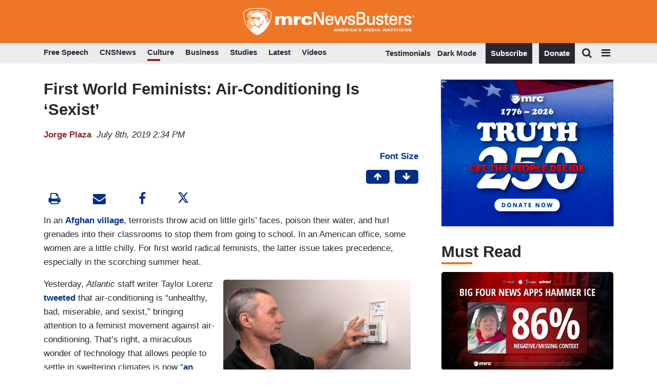

--- FILE ---
content_type: text/html; charset=UTF-8
request_url: https://www.newsbusters.org/blogs/culture/jorge-plaza/2019/07/08/first-world-feminists-air-conditioning-sexist
body_size: 12150
content:
<!DOCTYPE html>
<html lang="en" dir="ltr" prefix="content: http://purl.org/rss/1.0/modules/content/  dc: http://purl.org/dc/terms/  foaf: http://xmlns.com/foaf/0.1/  og: http://ogp.me/ns#  rdfs: http://www.w3.org/2000/01/rdf-schema#  schema: http://schema.org/  sioc: http://rdfs.org/sioc/ns#  sioct: http://rdfs.org/sioc/types#  skos: http://www.w3.org/2004/02/skos/core#  xsd: http://www.w3.org/2001/XMLSchema# ">

	<head>
		<!-- Google Tag Manager -->
		<script>
			(function (w, d, s, l, i) {
w[l] = w[l] || [];
w[l].push({'gtm.start': new Date().getTime(), event: 'gtm.js'});
var f = d.getElementsByTagName(s)[0],
j = d.createElement(s),
dl = l != 'dataLayer' ? '&l=' + l : '';
j.async = true;
j.src = '//www.googletagmanager.com/gtm.js?id=' + i + dl;
f.parentNode.insertBefore(j, f);
})(window, document, 'script', 'dataLayer', 'GTM-N9BP8C');
		</script>
		<!-- End Google Tag Manager -->
		<meta charset="utf-8" />
<meta name="description" content="In an Afghan village, terrorists throw acid on little girls’ faces, poison their water, and hurl grenades into their classrooms to stop them from going to school. In an American office, some women are a little chilly. For first world radical feminists, the latter issue takes precedence, especially in the scorching summer heat." />
<link rel="shortlink" href="https://www.newsbusters.org/node/244293" />
<link rel="canonical" href="https://www.newsbusters.org/blogs/culture/jorge-plaza/2019/07/08/first-world-feminists-air-conditioning-sexist" />
<meta name="robots" content="index, follow" />
<meta property="og:site_name" content="Newsbusters" />
<meta property="og:type" content="article" />
<meta property="og:url" content="https://www.newsbusters.org/blogs/culture/jorge-plaza/2019/07/08/first-world-feminists-air-conditioning-sexist" />
<meta property="og:title" content="First World Feminists: Air-Conditioning Is ‘Sexist’" />
<meta property="og:description" content="In an Afghan village, terrorists throw acid on little girls’ faces, poison their water, and hurl grenades into their classrooms to stop them from going to school. In an American office, some women are a little chilly. For first world radical feminists, the latter issue takes precedence, especially in the scorching summer heat." />
<meta property="og:image" content="https://cdn.newsbusters.org/styles/mobile_thumb_700x400_/s3/images/sexist_ac.jpg?itok=obAbZyOo" />
<meta name="twitter:card" content="summary_large_image" />
<meta name="twitter:description" content="In an Afghan village, terrorists throw acid on little girls’ faces, poison their water, and hurl grenades into their classrooms to stop them from going to school. In an American office, some women are a little chilly. For first world radical feminists, the latter issue takes precedence, especially in the scorching summer heat." />
<meta name="twitter:site" content="@newsbusters" />
<meta name="twitter:title" content="First World Feminists: Air-Conditioning Is ‘Sexist’" />
<meta name="twitter:url" content="https://www.newsbusters.org/blogs/culture/jorge-plaza/2019/07/08/first-world-feminists-air-conditioning-sexist" />
<meta name="theme-color" content="#ee7624" />
<meta name="HandheldFriendly" content="true" />
<meta name="apple-mobile-web-app-capable" content="yes" />
<meta name="apple-mobile-web-app-status-bar-style" content="default" />
<meta name="apple-mobile-web-app-title" content="NewsBusters" />
<meta name="Generator" content="Drupal 9 (https://www.drupal.org)" />
<meta name="MobileOptimized" content="width" />
<meta name="viewport" content="width=device-width, initial-scale=1, shrink-to-fit=no" />
<script type="application/ld+json">{
    "@context": "https://schema.org",
    "@graph": [
        {
            "@type": "NewsArticle",
            "@id": "https://www.newsbusters.org/blogs/culture/jorge-plaza/2019/07/08/first-world-feminists-air-conditioning-sexist",
            "description": "In an Afghan village, terrorists throw acid on little girls’ faces, poison their water, and hurl grenades into their classrooms to stop them from going to school. In an American office, some women are a little chilly. For first world radical feminists, the latter issue takes precedence, especially in the scorching summer heat.",
            "image": {
                "@type": "ImageObject",
                "url": "https://cdn.newsbusters.org/styles/mobile_thumb_700x400_/s3/images/sexist_ac.jpg?itok=obAbZyOo"
            },
            "datePublished": "2019-07-08T14:34:14-0400",
            "dateModified": "2019-07-08T14:34:14-0400",
            "isAccessibleForFree": "True",
            "author": {
                "@type": "Person",
                "name": "Jorge Plaza"
            },
            "publisher": {
                "@type": "Organization",
                "name": "NewsBusters",
                "url": "https://newsbusters.org/"
            }
        }
    ]
}</script>
<meta http-equiv="x-ua-compatible" content="ie=edge" />
<link rel="icon" href="/themes/custom/bootstrap_custom/images/nbfavicon.png" type="image/png" />

			<title>First World Feminists: Air-Conditioning Is ‘Sexist’ | Newsbusters</title>
			<link rel="stylesheet" media="all" href="/sites/default/files/css/css_8raN0C-tjKsREyCeVmaFEqgXchGukEGwtMDYuLD1zjc.css" />
<link rel="stylesheet" media="all" href="/sites/default/files/css/css_3-zp0blglHV1thHGQN3ErPy8ccqGRfGgJ6m9XXu2dtg.css" />
<link rel="stylesheet" media="print" href="/sites/default/files/css/css_Y4H_4BqmgyCtG7E7YdseTs2qvy9C34c51kBamDdgark.css" />

				
					<meta http-equiv="Content-Security-Policy" content="upgrade-insecure-requests">
					<meta name="google-site-verification" content="fW--CY2dJp4_hMXJWJg2AMMEA9zFEXI_IAE3VRRsPuw"/>
										<meta http-equiv="Content-Security-Policy" content="block-all-mixed-content"/>

					 					
				</head>
				<body class="layout-no-sidebars page-node-244293 path-node node--type-blog">
										<!-- Google Tag Manager -->
						<noscript><iframe src="//www.googletagmanager.com/ns.html?id=GTM-N9BP8C" height="0" width="0" style="display:none;visibility:hidden"> </iframe>
					</noscript>
					 					<!-- End Google Tag Manager -->

					<a href="#page" class="visually-hidden focusable skip-link"> Skip to main content
					</a>    <div class="dialog-off-canvas-main-canvas" data-off-canvas-main-canvas>
    
<div id="page-wrapper">
  <div id="page">
        <header
      id="header"
      class="header"
      role="banner"
      aria-label="Site header"
    >
            	<div id="social-nabvar" class="print-no hidden-nav-mobile container-fluid">
		<div class="social_share">

	<a href="#" onclick="printPage('/node/244293/print');">
		<span class="fa fa-print ssize"></span>
	</a>
			<a href="mailto:?subject=First World Feminists: Air-Conditioning Is ‘Sexist’&body=First World Feminists: Air-Conditioning Is ‘Sexist’%0D%0DRead More: https://www.newsbusters.org/blogs/culture/jorge-plaza/2019/07/08/first-world-feminists-air-conditioning-sexist"
		class="printfriendly" title="Printer Friendly, PDF &amp; Email">
		<span class="fa fa-envelope ssize"></span>
	</a>
	<a target="_blank" href="https://www.facebook.com/share.php?u=https://www.newsbusters.org/blogs/culture/jorge-plaza/2019/07/08/first-world-feminists-air-conditioning-sexist&title=First World Feminists: Air-Conditioning Is ‘Sexist’">
		<span class="fa fa-facebook ssize"></span>
			</a>
	

		<a target="_blank"
			href="https://x.com/intent/tweet?url=https%3A%2F%2Fwww.newsbusters.org%2Fblogs%2Fculture%2Fjorge-plaza%2F2019%2F07%2F08%2Ffirst-world-feminists-air-conditioning-sexist&text=">
			<span class="fa ssize">
				<svg viewBox="0 0 35 35" fill="none" xmlns="http://www.w3.org/2000/svg">
  <path
    d="M27.5619 0H32.9314L21.2039 14.8245L35 35H24.2004L15.7355 22.7669L6.0615 35H0.684485L13.2257 19.1406L0 0H11.0734L18.7169 11.1815L27.5619 0ZM25.6757 31.4495H28.6495L9.4535 3.36539H6.25924L25.6757 31.4495Z"
    fill="#002F87"
  />
</svg>
			</span>
					</a>
</div>	</div>
	<div id="author-nabvar" class="print-no author-nabvar-styling hidden-nav-mobile click-div container-fluid">
		<a href="/author/jorge-plaza" class="click-div-link">
	<div class="row click-div author">
		<div class="col-3">
							<img src="https://cdn.mrc.org/static/2020Branding/MRC+NewsBusters+Stacked+Logo/MRCNewsBustersStacked_Logo.png" class="img-fluid" style="margin-top:15px;">
						
		</div>
		<div class="author-info col-9">
			<div class="author-name">
				Jorge Plaza
			</div>
			<div class="author-title">
				Contributing Writer
			</div>
		</div>

	</div>
</a>
	</div>
			<div id="Menu" class="hidden-menu print-no">
		<div class="menu-container">
  <button class="menu-close"><i class="fa fa-times ssize"></i></button>
  <ul class="menu-list">
    <li class="menu-list-item">
      <a class="menu-list-link mrcbg" href="https://mrcfreespeechamerica.org/"><div class="menu-item-label">Free Speech America</div></a>
    </li>
    <li class="menu-list-item">
      <a class="menu-list-link mrcbg" href="/cnsnews"><div class="menu-item-label">CNSNews</div></a>
    </li>
    <li class="menu-list-item">
      <a class="menu-list-link mrcbg" href="/culture"><div class="menu-item-label">MRC Culture</div></a>
    </li>
    <li class="menu-list-item">
      <a class="menu-list-link mrcbg" href="/business"><div class="menu-item-label">MRC Business</div></a>
    </li>
    <li class="menu-list-item">
      <a class="menu-list-link mrcbg" href="/latino"><div class="menu-item-label">MRC Latino</div></a>
    </li>
    <li class="menu-list-item">
      <a class="menu-list-link mrcbg" href="https://mrctv.org/"><div class="menu-item-label">MRC Videos</div></a>
    </li>
    <li class="menu-list-item">
      <a class="menu-list-link mrcbg" href="https://mrc.org/testimonials"><div class="menu-item-label">Testimonials</div></a>
    </li>
    <li class="menu-list-item">
      <a class="menu-list-link mrcbg" href="/donate"><div class="menu-item-label">Donate</div></a>
    </li>
     <li class="menu-list-item">
      <a class="menu-list-link mrcbg" href="/subscribe"><div class="menu-item-label">Subscribe</div></a>
    </li>
    <li class="menu-list-item">
      <button class="screenmode" onclick="screenmode()">Dark Mode</button>
    </li>

        <li class="menu-list-item more">
      <a class="menu-list-link" href="#sub-menu" role="button" data-toggle="collapse" aria-expanded="false" aria-controls="sub-menu">
        <div class="menu-item-label">
          <span class="menu-item-icon"><i class="fa fa-caret-down" aria-hidden="true"></i></span>
          About us
        </div>
      </a>
    </li>
    <li id="sub-menu" class="collapse menu-list-item">
      <div class="menu-list-item">
        <a class="menu-list-link" href="/about"><div class="menu-item-label">About NewsBusters</div></a>
      </div>
      <div class="menu-list-item">
        <a class="menu-list-link" href="/contact"><div class="menu-item-label">Contact Us</div></a>
      </div>
      <div class="menu-list-item">
        <a class="menu-list-link" href="https://www.intermarkets.net/advertiser-solutions/portfolio/newsbusters"><div class="menu-item-label">Advertise</div></a>
      </div>
      <div class="menu-list-item">
        <a class="menu-list-link" href="https://www.mrc.org/careers"><div class="menu-item-label">Careers</div></a>
      </div>
      <div class="menu-list-item">
        <a class="menu-list-link" href="/privacy-policy"><div class="menu-item-label">Privacy Policy</div></a>
      </div>
      <div class="menu-list-item">
        <a class="menu-list-link" href="/terms-use-agreement"><div class="menu-item-label">Terms of Use</div></a>
      </div>
    </li>
  </ul>
  <div class="icon-menu">
    <div class="icon-list-item">
      <a class="icon-list-link" href="/search"><span class="icon-item"><i class="fa fa-search" aria-hidden="true"></i></span></a>
    </div>
    <div class="icon-list-item">
      <a class="icon-list-link" href="https://www.youtube.com/user/MRCTVdotOrg">
        <span class="icon-item">
          <i class="fa fa-youtube-play" aria-hidden="true"></i>
                  </span>
      </a>
    </div>
        <div class="icon-list-item">
      <a class="icon-list-link" href="https://www.facebook.com/newsbusters"><span class="icon-item"><i class="fa fa-facebook" aria-hidden="true"></i></span></a>
    </div>
    <div class="icon-list-item">
            <a class="icon-list-link" href="https://www.x.com/newsbusters"><span class="icon-item"><svg viewBox="0 0 35 35" fill="none" xmlns="http://www.w3.org/2000/svg">
  <path
    d="M27.5619 0H32.9314L21.2039 14.8245L35 35H24.2004L15.7355 22.7669L6.0615 35H0.684485L13.2257 19.1406L0 0H11.0734L18.7169 11.1815L27.5619 0ZM25.6757 31.4495H28.6495L9.4535 3.36539H6.25924L25.6757 31.4495Z"
    fill="#002F87"
  />
</svg>
</span></a>
    </div>
    <div class="icon-list-item">
      <a class="icon-list-link" href="/blog/feed"><span class="icon-item"><i class="fa fa-rss" aria-hidden="true"></i></span></a>
    </div>
  </div>

  <div class="white-space">&nbsp;</div>
  <div class="mrc-footer">
    <div class="mrc-logo">
      <a href="https://www.mrc.org/">
            <div class="field field--name-field-logo field--type-image field--label-hidden field__item">  <img width="300" height="86" alt="MRC Logo White" loading="lazy" typeof="foaf:Image" data-src="https://cdn.newsbusters.org/2023-01/MRCStandard_Logo_White%20%281%29.png" class="img-fluid lazyload" /> 

</div>
      </a>
    </div>
    <p>The mission of the Media Research Center is to document and combat the falsehoods and censorship of the news media, entertainment media and Big Tech in order to defend and preserve America's founding principles and Judeo-Christian values. The MRC is a research and education organization operating under Section 501(c)(3) of the Internal Revenue Code, and contributions to the MRC are tax-deductible.</p>
    <p class="center-p">© 2005-2026, Media Research Center. All Rights Reserved.</p>
  </div>
</div>
		<div class="mobile-menu-space">&nbsp;</div>
	</div>
	<div id="mobile-navbar" class="container-fluid print-no">
		<div id="mobile-nav-home" class="mobile-navbar-section mobile-navbar-node click-div">
			<a href="/" class="click-div-link"></a>
			<img src="https://cdn.newsbusters.org/d8menuicons/Home_Grey.png" class="img-fluid menu-icon"/>
			<div class="menu-icon-label">Home</div>
		</div>
		<div
			id="mobile-nav-author" class="click-div mobile-navbar-section mobile-navbar-node">
						<img src="https://cdn.newsbusters.org/d8menuicons/Author_Grey.png" class="img-fluid menu-icon"/>
			<div class="menu-icon-label">Author</div>
		</div>
		<div id="mobile-nav-social" class="mobile-navbar-section mobile-navbar-node">
			<img src="https://cdn.newsbusters.org/d8menuicons/Share_Grey.png" class="img-fluid menu-icon"/>
			<div class="menu-icon-label">Share</div>
		</div>
		<div id="mobile-nav-menu" class="mobile-navbar-section mobile-navbar-node">
			<img src="https://cdn.newsbusters.org/d8menuicons/Menu_Grey.png" class="img-fluid menu-icon"/>
			<div class="menu-icon-label">Menu</div>
		</div>
	</div>
    </header>

         <div class="highlighted">
      <aside class="container section clearfix" role="complementary">
          <div data-drupal-messages-fallback class="hidden"></div>


      </aside>
    </div>
     
    <div id="main-wrapper" class="layout-main-wrapper clearfix">
        	<div id="culture_section" class="container-fluid desktop-menu d-xl-none">
  <div class="container">
    <div class="row">
      <div class="col-12 text-center nb-logo">
        <a href="/">
            <div class="field field--name-field-logo field--type-image field--label-hidden field__item">  <img width="3000" height="647" alt="MRC Culture" loading="lazy" typeof="foaf:Image" data-src="https://cdn.newsbusters.org/2022-11/MRCCultureStandard_Logo_White.png" class="img-fluid lazyload" /> 

</div>
      </a>
      </div>
    </div>
  </div>
</div>
<div id="desktop-nav" class="d-none d-xl-block">
  <div class="container-fluid header-img">
    <div class="container">
      <div class="row">
        <div class="col-12 text-center nb-logo">
          <a href="/">
            <div class="field field--name-field-logo field--type-image field--label-hidden field__item">  <img width="3000" height="481" alt="NewsBusters Logo" loading="lazy" typeof="foaf:Image" data-src="https://cdn.newsbusters.org/2021-05/MRCNewsBustersStandardTaglineLogo_White.png" class="img-fluid lazyload" /> 

</div>
      </a>
        </div>
      </div>
    </div>
  </div>
  <div class="container-fluid header-nav">
    <div class="container">
      <div class="section-links culture_section">
        <a class="sect-link" href="https://mrcfreespeechamerica.org/"><div class="with-underline techwatch">Free Speech</div></a>
        <a class="sect-link" href="/cnsnews"><div class="with-underline cns">CNSNews</div></a>
        <a class="sect-link" href="/culture"><div class="with-underline culture">Culture</div></a>
        <a class="sect-link" href="/business"><div class="with-underline business">Business</div></a>
        <a class="sect-link" href="/other-topics/mrc-study"><div class="with-underline latino">Studies</div></a>
        <a class="sect-link" href="/latest"><div class="with-underline nb">Latest</div></a>
        <a class="sect-link" href="https://mrctv.org"><div class="with-underline nb">Videos</div></a>
      </div>
      <div class="desktop-nav-right">
        <div class="testi desktop-nav-right-flex-item">
          <a href="https://mrc.org/testimonials">Testimonials</a>
        </div>

        <div class="screen-mode desktop-nav-right-flex-item">
          <button class="screenmode" onclick="screenmode()">Dark Mode</button>
                  </div>
        <div class="desktop-nav-donate desktop-nav-right-flex-item">
          <a href="/subscribe">Subscribe</a>
        </div>
        <div class="desktop-nav-donate desktop-nav-right-flex-item">
          <a href="/donate">Donate</a>
        </div>
        <div class="desktop-nav-search desktop-nav-right-flex-item">
          <a href="/search"><i class="fa fa-search" aria-hidden="true"></i></a>
        </div>
        <div class="desktop-nav-hamburger desktop-nav-right-flex-item">
          <button><i class="fa fa-bars" aria-hidden="true"></i></button>
          <div class="hamburger-dropdown">
            <div class="us-links">
              <a href="/about" class="hamburger-link">About Us</a>
              <a href="/contact" class="hamburger-link">Contact Us</a>
            </div>
                        <div class="icon-menu">
	<div class="icon-list-item">
		<a class="icon-list-link" href="/search">
			<span class="icon-item">
				<i class="fa fa-search" aria-hidden="true"></i>
			</span>
		</a>
	</div>
	<div class="icon-list-item">
		<a class="icon-list-link ytr" href="https://www.youtube.com/user/MRCTVdotOrg" >
			<span class="icon-item">
				<i class="fa fa-youtube-play" aria-hidden="true"></i>
							</span>
		</a>
	</div>
		<div class="icon-list-item">
		<a class="icon-list-link fbb" href="https://www.facebook.com/newsbusters" >
			<span class="icon-item">
				<i class="fa fa-facebook" aria-hidden="true"></i>
			</span>
		</a>
	</div>
	<div class="icon-list-item">
		<a class="icon-list-link tb" href="https://www.x.com/newsbusters" >
			<span class="icon-item">
								<svg viewBox="0 0 35 35" fill="none" xmlns="http://www.w3.org/2000/svg">
  <path
    d="M27.5619 0H32.9314L21.2039 14.8245L35 35H24.2004L15.7355 22.7669L6.0615 35H0.684485L13.2257 19.1406L0 0H11.0734L18.7169 11.1815L27.5619 0ZM25.6757 31.4495H28.6495L9.4535 3.36539H6.25924L25.6757 31.4495Z"
    fill="#002F87"
  />
</svg>
			</span>
		</a>
	</div>
	<div class="icon-list-item">
		<a class="icon-list-link rss" href="/blog/feed" >
			<span class="icon-item">
				<i class="fa fa-rss" aria-hidden="true"></i>
			</span>
		</a>
	</div>
</div>          </div>
        </div>
      </div>
    </div>
  </div>
</div>

	<div id="main" class="container">
				<div id="node">
			<div class="row">
				<main class="col-xl-8" id="content" role="main">
					<div class="node-title pf-title">
						<h1>First World Feminists: Air-Conditioning Is ‘Sexist’</h1>
					</div>
										<div class="node-info">
						<div class="node-author pf-author">
																																								<a href="/author/jorge-plaza" class="node-info-author culture_color">
										Jorge Plaza
																			</a>
																					</div>
												<div class="node-date pf-date">
							July 8th, 2019 2:34 PM
						</div>
					</div>
					<div class="node-extras print-no">
						<div id="audio-synth">
							<div id="block-audio-block" class="block block-audio-synth block-audio-block">
  
    
      <div class="content">
      
    </div>
  </div>

						</div>
						<div id="changeFont">
							<div class="cftitle">Font Size</div>
							<div>
								<div class="cfdivs" onclick="fontUp()">
									<i class="fa fa-arrow-up" aria-hidden="true"></i>
								</div>
								<div class="cfdivs" onclick="fontDown()">
									<i class="fa fa-arrow-down" aria-hidden="true"></i>
								</div>
							</div>
						</div>
						<div class="d-none d-xl-block desktop-share">
							<div class="social_share">

	<a href="#" onclick="printPage('/node/244293/print');">
		<span class="fa fa-print ssize"></span>
	</a>
			<a href="mailto:?subject=First World Feminists: Air-Conditioning Is ‘Sexist’&body=First World Feminists: Air-Conditioning Is ‘Sexist’%0D%0DRead More: https://www.newsbusters.org/blogs/culture/jorge-plaza/2019/07/08/first-world-feminists-air-conditioning-sexist"
		class="printfriendly" title="Printer Friendly, PDF &amp; Email">
		<span class="fa fa-envelope ssize"></span>
	</a>
	<a target="_blank" href="https://www.facebook.com/share.php?u=https://www.newsbusters.org/blogs/culture/jorge-plaza/2019/07/08/first-world-feminists-air-conditioning-sexist&title=First World Feminists: Air-Conditioning Is ‘Sexist’">
		<span class="fa fa-facebook ssize"></span>
			</a>
	

		<a target="_blank"
			href="https://x.com/intent/tweet?url=https%3A%2F%2Fwww.newsbusters.org%2Fblogs%2Fculture%2Fjorge-plaza%2F2019%2F07%2F08%2Ffirst-world-feminists-air-conditioning-sexist&text=">
			<span class="fa ssize">
				<svg viewBox="0 0 35 35" fill="none" xmlns="http://www.w3.org/2000/svg">
  <path
    d="M27.5619 0H32.9314L21.2039 14.8245L35 35H24.2004L15.7355 22.7669L6.0615 35H0.684485L13.2257 19.1406L0 0H11.0734L18.7169 11.1815L27.5619 0ZM25.6757 31.4495H28.6495L9.4535 3.36539H6.25924L25.6757 31.4495Z"
    fill="#002F87"
  />
</svg>
			</span>
					</a>
</div>						</div>
																	</div>
					

					  

<article data-history-node-id="244293" role="article" about="/blogs/culture/jorge-plaza/2019/07/08/first-world-feminists-air-conditioning-sexist" class="node node--type-blog node--view-mode-full clearfix">
  <header>
    
          
        </header>
  <div class="node__content clearfix">
    
            <div class="field field--name-body field--type-text-with-summary field--label-hidden field__item">
                        <p>In an <a href="https://www.cnn.com/2012/08/02/world/meast/cnnheroes-jan-afghan-school/index.html">Afghan village</a>, terrorists throw acid on little girls’ faces, poison their water, and hurl grenades into their classrooms to stop them from going to school. In an American office, some women are a little chilly. For first world radical feminists, the latter issue takes precedence, especially in the scorching summer heat. </p>

<p><img alt="" class="image-blog_body-50" src="https://cdn.newsbusters.org/images/sexist_ac.jpg" /></p>

<p>Yesterday, <em>Atlantic </em>staff writer Taylor Lorenz <a href="https://twitter.com/TaylorLorenz/status/1147879487121559553">tweeted </a>that air-conditioning is “unhealthy, bad, miserable, and sexist,” bringing attention to a feminist movement against air-conditioning. That’s right, a miraculous wonder of technology that allows people to settle in sweltering climates is now “<a href="https://www.nytimes.com/2019/07/03/style/air-conditioning-obsession.html">an engine of the patriarchy</a>.”</p>

<p>In <a href="https://twitter.com/TaylorLorenz/status/1148042013834657792">a following tweet</a>, Lorenz linked to <a href="https://www.theatlantic.com/health/archive/2019/05/warm-offices-women-productivity/589966/">an article</a> from <em>The Atlantic</em>’s Olga Khazan that claimed that cool office temperatures hurt women’s productivity. The study found what most people already know: women prefer warmer temperatures and men prefer cooler temperatures. When someone is uncomfortable with the temperature, they perform slightly worse at work. Shocking. The author used the common sense findings as a club to browbeat (male) employers: </p>

<blockquote class="im--blockquote">
<p>For employers, these findings mean that by insisting on the subzero fridges you call cubicles, not only are you making half your employees miserable, you are also sacrificing productivity.</p>
</blockquote>

<p>The “air-conditioning is sexist” charade isn’t new; it has been going on for years around summertime. In July of 2015, <em>The Washington Post</em> <a href="https://www.washingtonpost.com/local/frigid-offices-freezing-women-oblivious-men-an-air-conditioning-investigation/2015/07/23/bdd1b4b4-30ae-11e5-97ae-30a30cca95d7_story.html?utm_term=.5cc556a0af71">published an article</a> that asserted “air conditioning is another big, sexist plot.” The conspiracy theory was supported by <a href="https://www.cnn.com/videos/business/2015/08/04/air-conditioning-office-debate-petula-dvorak-intv-qmb.cnn">CNN</a>, <a href="https://www.telegraph.co.uk/women/womens-life/11780891/Air-conditioning-in-your-office-is-sexist.-True-story.html"><em>The Telegraph</em></a>, <a href="https://newrepublic.com/article/122517/freezing-offices-are-just-beginning-sexist-workplace-norms"><em>The New Republic</em></a>, <a href="https://www.today.com/health/office-air-conditioning-cold-women-science-reveals-why-t36476"><em>Today</em></a>, <a href="https://www.newyorker.com/tech/annals-of-technology/is-your-thermostat-sexist"><em>The New Yorker</em></a>, <a href="https://www.thecut.com/2015/08/air-conditioning-really-is-a-sexist-conspiracy.html">The Cut</a>, <a href="https://www.vox.com/2015/8/3/9082541/office-cold-air-conditioning">Vox</a>,<a href="https://www.nytimes.com/2015/08/04/science/chilly-at-work-a-decades-old-formula-may-be-to-blame.html?_r=0"><em>The New York Times</em></a>, <a href="https://jezebel.com/is-office-air-conditioning-a-sexist-conspiracy-1719883384">Jezebel</a>, <a href="https://www.independent.co.uk/news/uk/home-news/women-frozen-out-by-office-air-con-systems-designed-for-male-comfort-scientists-find-10436035.html"><em>The Independent</em></a>, <a href="https://www.npr.org/sections/health-shots/2015/08/04/429005094/women-theres-a-reason-why-youre-shivering-in-the-office">NPR</a>, and the list goes on. The theory made a resurgence the following summer in 2016 when <a href="https://time.com/4464848/sexist-air-conditioning/"><em>Time </em></a>published an article that stated “standard office air-conditioning is indeed sexist.”  Another ABC (Australian Broadcasting Company) <a href="https://www.abc.net.au/radionational/programs/greatmomentsinscience/freezing-in-office-because-air-conditioning-standards-sexist/8300132">article in 2017</a> linked sexist air-conditioning to the glass ceiling -- “where women are less likely to get promoted regardless of their qualifications. Boo the patriarchy.” The conspiracy theory made waves again last year when Cynthia Nixon called air-conditioning “<a href="https://www.nytimes.com/2018/08/28/nyregion/cuomo-nixon-debate-demands-ny.html?action=click&amp;action=click&amp;module=inline&amp;pgtype=Homepage&amp;pgtype=Homepage">notoriously sexist</a>.”</p>

<p></p>

<p>Ironically, <em>The New York Times</em> article attached to Lorenz’s original tweet presented incriminating arguments against the war on air-conditioning. The article noted that many offices set their thermostats between 74 to 76 degrees, but the differences between the sexes’ “perfect temperature” is minute. According to the article, some studies suggest that men are happier at 70 degrees while women prefer only 2.5 degrees higher. A survey from Roast found that the differences in thermal comfort between female and male staffers were insignificant. </p>

<p>In fact, according to a study by the Center for the Built Environment at the University of California, Berkeley, thermal comfort has much less to do with sex than it does with age, activity level, weight, height, and even relative wealth. David Lehrer, a Berkeley researcher, found that people in countries with lower GDPs are more comfortable with a wider range of temperatures -- a reminder that air-conditioning is a first-world luxury.</p>

<p>Thus we get to the heart of the issue: since western civilization has done such an amazing job promoting justice for all, western feminists have run out of things to complain about, so they turn to minor inconveniences (manspreading, mansplaining, microaggressions, etc.).</p>

<p>Perhaps the most privileged people on Earth are not straight white men, but rather people that can afford to complain about the A/C.</p>

<p></p>

              </div>
      
    </div>
    </article>


					<section class="print-no">
						<div class="panel panel-primary">
							<div class="panel-body">
								<div id="idonate-giving-form-container" data-embed-id="774bab01-0f38-481a-97ce-e0d33381fec2"></div>
								<script src="https://apps.idonate.com/idonate-giving-form.js"></script>
							</div>
						</div>
						<p style="text-align: center">
							<a href="https://www.mrc.org/donor-privacy-policy" target="_blank">
								<strong>Donor Privacy Policy</strong>
							</a>
						</p>
						<div class="views-element-container block block-views block-views-blocknode-blocks-blog-tags" id="block-views-block-node-blocks-blog-tags">
  
    
      <div class="content">
      <div><div class="view view-node-blocks view-id-node_blocks view-display-id-blog_tags js-view-dom-id-cc206d6d9ab92ca271b67dba2ffbcf8f1ff4187ad5abed9ab0ee7d550ef256f1">
  
    
      
      <div class="view-content row">
          <div class="views-row">
    <div><span><div class="item-list"><ul class="list-group"><li class="list-group-item"><a href="/journalists/taylor-lorenz">Taylor Lorenz</a></li><li class="list-group-item"><a href="/media-and-places/new-york-times">New York Times</a></li><li class="list-group-item"><a href="/issues-events-groups/sexism">Sexism</a></li><li class="list-group-item"><a href="/media-and-places/twitter">Twitter</a></li><li class="list-group-item"><a href="/division/culture">Culture</a></li><li class="list-group-item"><a href="/issues-events-groups/feminism">Feminism</a></li><li class="list-group-item"><a href="/media-and-places/washington-post">Washington Post</a></li><li class="list-group-item"><a href="/media-and-places/atlantic">Atlantic</a></li></ul></div></span></div>
  </div>

    </div>
  
          </div>
</div>

    </div>
  </div>

						<div class="block block-crossite block-crossite-block">
  
    
      <div class="content">
      <div id="crossite" data-nid="nb244293">
</div>

    </div>
  </div>

																																		</main>
					<div id="sidebar" class="print-no d-none d-xl-block col-xl-4">
						  <section class="row region region-sidebar">
    <div id="block-intranet-mid-size" class="block block-intranet block-intranet-mid-size">
  
    
      <div class="content">
      <div class="intranet-image-container intranet-mid-size"><div class="intranet-image-spinner"></div></div>
    </div>
  </div>
<div class="views-element-container block block-views block-views-blockfront-page-views-side-bar-must-read" id="block-views-block-front-page-views-side-bar-must-read">
  
      <h2>Must Read</h2>
    
      <div class="content">
      <div><div class="blog-tiles view view-front-page-views view-id-front_page_views view-display-id-side_bar_must_read js-view-dom-id-83613207113b301e59e0b914bdbda83fb0c28fb2d9f7af5983c856aae45f6840">
  
    
      
      <div class="view-content row">
          <div class="views-row">
    <div><span><a class="card-links" href="/blogs/free-speech/luis-cornelio/2026/01/29/86-negative-or-missing-context-big-four-news-apps-hammer">&nbsp;</a></span></div><div class="views-field views-field-field-images"><div class="field-content">  <a href="/blogs/free-speech/luis-cornelio/2026/01/29/86-negative-or-missing-context-big-four-news-apps-hammer"><img width="500" height="285" alt="" loading="lazy" typeof="foaf:Image" data-src="https://cdn.newsbusters.org/styles/blog_tiles_extra_small_default/s3/2026-01/Big%20Four%20News%20Apps%20Negative%20Coverage%20Against%20ICE.png?itok=bEQvO52c" class="image-style-blog-tiles-extra-small-default img-fluid lazyload" /> 

</a>
</div></div><h3 class="views-field views-field-field-short-title"><div class="field-content"><a href="/blogs/free-speech/luis-cornelio/2026/01/29/86-negative-or-missing-context-big-four-news-apps-hammer" hreflang="en">Big Four News Apps’ Minn. ICE Coverage 86% Negative or Missing Context</a></div></h3><div class="views-field views-field-field-author"><div class="field-content"><a href="/author/luis-cornelio" hreflang="en">Luis Cornelio</a></div></div>
  </div>
    <div class="views-row">
    <div><span><a class="card-links" href="/blogs/nb/bill-dagostino/2026/01/20/study-tv-news-hammers-ice-border-enforcement-93-negative">&nbsp;</a></span></div><div class="views-field views-field-field-images"><div class="field-content">  <a href="/blogs/nb/bill-dagostino/2026/01/20/study-tv-news-hammers-ice-border-enforcement-93-negative"><img width="500" height="285" alt="" loading="lazy" typeof="foaf:Image" data-src="https://cdn.newsbusters.org/styles/blog_tiles_extra_small_default/s3/2026-01/ICENegativeCoverage_Study.png?itok=DI1EKHMB" class="image-style-blog-tiles-extra-small-default img-fluid lazyload" /> 

</a>
</div></div><h3 class="views-field views-field-field-short-title"><div class="field-content"><a href="/blogs/nb/bill-dagostino/2026/01/20/study-tv-news-hammers-ice-border-enforcement-93-negative" hreflang="en">STUDY: TV News Hammers ICE Border Control With 93% Negative Coverage</a></div></h3><div class="views-field views-field-field-author"><div class="field-content"><a href="/author/bill-dagostino" hreflang="en">Bill D&#039;Agostino</a></div></div>
  </div>

    </div>
  
          </div>
</div>

    </div>
  </div>
<div id="block-intranet-long-size" class="block block-intranet block-intranet-long-size">
  
    
      <div class="content">
      <div class="intranet-image-container intranet-long-size"><div class="intranet-image-spinner"></div></div>
    </div>
  </div>

  </section>

					</div>
				</div>
			</div>
		</div>
		<div class="mobile-menu-space">&nbsp;</div>
		<div class="mobile-menu-space">&nbsp;</div>

	    </div>
    <footer class="d-none d-xl-block nb-footer">
      <div class="footer-wrapper container-fluid">
	<div class="container">
		<div class="row">
			<div class="col-7 footer-left">
				<div class="row top-left">
					<div class="col-12">
						<div class="mrc-logo ">
							<a href="https://www.mrc.org/">
								
            <div class="field field--name-field-logo field--type-image field--label-hidden field__item">  <img width="300" height="86" alt="MRC Logo White" loading="lazy" typeof="foaf:Image" data-src="https://cdn.newsbusters.org/2023-01/MRCStandard_Logo_White%20%281%29.png" class="img-fluid lazyload" /> 

</div>
      
							</a>
						</div>
						<div class="mrc-mission">
							<p>
								The mission of the Media Research Center is to document and combat the falsehoods and censorship of the news media, entertainment media and Big Tech in order to defend and preserve America's founding principles and Judeo-Christian values. The MRC is a research and education organization operating
								under Section 501(c)(3) of the Internal Revenue Code, and contributions to the MRC are
								tax-deductible.
							</p>
						</div>
					</div>
				</div>
				<div class="row">
					<div class="col-4 footer-links">
						<p style="font-weight: 600;">Company</p>
						<div class="footer-list-item">
							<a class="footer-list-link" href="/about">
								<div class="footer-item-label">About NewsBusters</div>
							</a>
						</div>
						<div class="footer-list-item">
							<a class="footer-list-link" href="https://mrc.org/testimonials">
								<div class="footer-item-label">Testimonials</div>
							</a>
						</div>
						<div class="footer-list-item">
							<a class="footer-list-link" href="/donate">
								<div class="footer-item-label">Donate</div>
							</a>
						</div>
						<div class="footer-list-item">
							<a class="footer-list-link" href="/contact">
								<div class="footer-item-label">Contact Us</div>
							</a>
						</div>
																		<div class="footer-list-item">
							<a class="footer-list-link" href="https://www.mrc.org/careers">

								<div class="footer-item-label">Careers</div>
							</a>
						</div>
					</div>
					<div class="col-4 footer-links">
						<p style="font-weight: 600;">MRC Programs</p>

						<div class="footer-list-item">
							<a class="footer-list-link" href="https://mrc.org">
								<div class="footer-item-label">MRC</div>
							</a>
						</div>

						<div class="footer-list-item">
							<a class="footer-list-link" href="/cnsnews">
								<div class="footer-item-label">CNSNews.com</div>
							</a>
						</div>

						<div class="footer-list-item">
							<a class="footer-list-link" href="https://mrctv.org">
								<div class="footer-item-label">MRC Video</div>
							</a>
						</div>

						<div class="footer-list-item">
							<a class="footer-list-link" href="https://mrcfreespeechamerica.org/">
								<div class="footer-item-label">Free Speech America</div>
							</a>
						</div>

						<div class="footer-list-item">
							<a class="footer-list-link" href="https://www.mrc.org/action">
								<div class="footer-item-label">MRC Action</div>
							</a>
						</div>

						<div class="footer-list-item">
							<a class="footer-list-link" href="/latino">
								<div class="footer-item-label">MRC Latino</div>
							</a>
						</div>

						<div class="footer-list-item">
							<a class="footer-list-link" href="/culture">
								<div class="footer-item-label">MRC Culture</div>
							</a>
						</div>

						<div class="footer-list-item">
							<a class="footer-list-link" href="/business">
								<div class="footer-item-label">MRC Business</div>
							</a>
						</div>

					</div>
					<div class="col-4 footer-links">
						<p style="font-weight: 600;">Legal</p>
						<div class="footer-list-item">
							<a class="footer-list-link" href="/privacy-policy">
								<div class="footer-item-label">Privacy Policy</div>
							</a>
						</div>
						<div class="footer-list-item">
							<a class="footer-list-link" href="/terms-use-agreement">
								<div class="footer-item-label">Terms of Use</div>
							</a>
						</div>
						<p>&nbsp;</p>
						<p style="font-weight: 600;">Features</p>
						<div class="footer-list-item">
							<a class="footer-list-link" onclick="activateDarkMode()">
								<div class="footer-item-label">Dark Mode</div>
							</a>
						</div>
						<div class="footer-list-item">
							<a class="footer-list-link" onclick="activateLightMode()">
								<div class="footer-item-label">Light Mode</div>
							</a>
						</div>
						<div class="footer-list-item">
							<a class="footer-list-link" href="/search">
								<div class="footer-item-label">Search</div>
							</a>
						</div>
					</div>
				</div>
			</div>
			<div class="col-1 footer-center-line">
				<div class="vl"></div>
			</div>
			<div class="col-4 footer-right">
				<div>
					<div class="connect-form">
  <p style="font-weight: 600;">CONNECT</p>
  <p style="padding-bottom:1rem;">Sign up for our NB Daily newsletter to receive the latest news Monday through Friday.</p>
    <a href="/subscribe" class="subscribe-button">
	Subscribe
</a>

  </div>
				</div>
				<div class="footer-icons">
					<a href="https://www.facebook.com/newsbusters">
						<div class="fb-icon"></div>
					</a>
					<a class="twit" href="https://www.x.com/newsbusters">
												<svg viewBox="0 0 35 35" fill="none" xmlns="http://www.w3.org/2000/svg">
  <path
    d="M27.5619 0H32.9314L21.2039 14.8245L35 35H24.2004L15.7355 22.7669L6.0615 35H0.684485L13.2257 19.1406L0 0H11.0734L18.7169 11.1815L27.5619 0ZM25.6757 31.4495H28.6495L9.4535 3.36539H6.25924L25.6757 31.4495Z"
    fill="#002F87"
  />
</svg>
					</a>
					<a href="https://www.instagram.com/mediaresearchcenter">
						<div class="ig-icon"></div>
					</a>
					<a href="https://www.youtube.com/user/MRCTVdotOrg">
						<div class="yt-icon"></div>
					</a>
					<a href="https://truthsocial.com/@newsbusters">
						<div class="truth-icon"></div>
					</a>
					<a href="https://app.parler.com/NewsBusters">
						<div class="parler-icon"></div>
					</a>
										<a href="/contact">
						<div class="contact-icon"></div>
					</a>
					<a href="/search">
						<div class="search-icon"></div>
					</a>
				</div>
				<p class="rights-reserved">
					© 2005-2026, Media Research Center. All Rights Reserved.
				</p>
			</div>
		</div>
	</div>
</div>






    </footer>
  </div>
</div>

  </div>
 
					<script type="application/json" data-drupal-selector="drupal-settings-json">{"path":{"baseUrl":"\/","scriptPath":null,"pathPrefix":"","currentPath":"node\/244293","currentPathIsAdmin":false,"isFront":false,"currentLanguage":"en"},"pluralDelimiter":"\u0003","suppressDeprecationErrors":true,"intranet":{"longSizeImages":{"data":[{"s3url":"https:\/\/cdn.mrc.org\/intranet\/images\/image-1767646792084.png","link":"https:\/\/mrc.org\/presidentsclub","tag":"intranet image","weight":75},{"s3url":"https:\/\/cdn.mrc.org\/intranet\/images\/image-1767646943703.png","link":"https:\/\/mrc.org\/donate","tag":"intranet image","weight":50},{"s3url":"https:\/\/cdn.mrc.org\/intranet\/images\/image-1768592502826.jpg","link":"https:\/\/universalcoin.com\/?utm_content=UMRCGRS0126","tag":"intranet image","weight":25},{"s3url":"https:\/\/cdn.mrc.org\/intranet\/images\/image-1768600555242.png","link":"https:\/\/mrc.org\/truth-250-fund","tag":"intranet image","weight":0}]},"midSizeImages":{"data":[{"s3url":"https:\/\/cdn.mrc.org\/intranet\/images\/image-1767646768310.png","link":"https:\/\/mrc.org\/presidentsclub","tag":"intranet image","weight":75},{"s3url":"https:\/\/cdn.mrc.org\/intranet\/images\/image-1767646917032.png","link":"https:\/\/mrc.org\/donate","tag":"intranet image","weight":50},{"s3url":"https:\/\/cdn.mrc.org\/intranet\/images\/image-1768592379189.jpg","link":"https:\/\/universalcoin.com\/?utm_content=UMRCGRS0126","tag":"intranet image","weight":25},{"s3url":"https:\/\/cdn.mrc.org\/intranet\/images\/image-1768600531592.png","link":"https:\/\/mrc.org\/truth-250-fund","tag":"intranet image","weight":0}]}},"user":{"uid":0,"permissionsHash":"8e074527077e32c70df68b00dd897ac17fa98c0f6e5c346414b1acb7be1873de"}}</script>
<script src="/sites/default/files/js/js_xaG0L4FbMZYFX7XX5MCG3jGtp2pWQcFY5mDv-uOdsGc.js"></script>
<script src="https://mrc7.s3.amazonaws.com/intranet/deliverable/intranet.js" defer async type="text/javascript"></script>
<script src="/sites/default/files/js/js_trg8ovQ40wq4a9gF3ijbpZQZVyLPRESk-yj8XgyGmh4.js"></script>

					</body>

				</html>


--- FILE ---
content_type: text/html
request_url: https://apps.idonate.com/giving-form/774bab01-0f38-481a-97ce-e0d33381fec2
body_size: 315
content:
<!DOCTYPE html>
<html lang="en">
  <head>
    <base href="/" />
    <meta charset="utf-8" />
    <meta name="viewport" content="width=device-width, initial-scale=1" />
    <meta name="theme-color" content="#000000" />
    <meta name="description" content="iDonate" />

    <link rel="apple-touch-icon" href="/idonate_logo192.png" />
    <link rel="manifest" href="/manifest.json" />
    <!-- Double the donation -->
    <script src="https://doublethedonation.com/api/js/ddplugin.js"></script>
    <link
      href="https://doublethedonation.com/api/css/ddplugin.css"
      rel="stylesheet"
    />
    <!-- Plaid -->
    <script src="https://cdn.plaid.com/link/v2/stable/link-initialize.js"></script>
    <title>iDonate</title>
    <!-- gtm tag -->
    <script defer src="/dynamic_src.js"></script>
  <link rel="icon" href="favicon.png"><script defer src="./static/js/lib-axios.4324ee12.js"></script><script defer src="./static/js/163.c4e113f0.js"></script><script defer src="./static/js/index.c4fd356d.js"></script></head>

  <body>
    <noscript>You need to enable JavaScript to run this app.</noscript>
    <div id="root"></div>
  <script>(function(){function c(){var b=a.contentDocument||a.contentWindow.document;if(b){var d=b.createElement('script');d.innerHTML="window.__CF$cv$params={r:'9c5f37a04d0dfda9',t:'MTc2OTc1NzczNw=='};var a=document.createElement('script');a.src='/cdn-cgi/challenge-platform/scripts/jsd/main.js';document.getElementsByTagName('head')[0].appendChild(a);";b.getElementsByTagName('head')[0].appendChild(d)}}if(document.body){var a=document.createElement('iframe');a.height=1;a.width=1;a.style.position='absolute';a.style.top=0;a.style.left=0;a.style.border='none';a.style.visibility='hidden';document.body.appendChild(a);if('loading'!==document.readyState)c();else if(window.addEventListener)document.addEventListener('DOMContentLoaded',c);else{var e=document.onreadystatechange||function(){};document.onreadystatechange=function(b){e(b);'loading'!==document.readyState&&(document.onreadystatechange=e,c())}}}})();</script></body>
</html>


--- FILE ---
content_type: text/javascript; charset=utf-8
request_url: https://doublethedonation.com/api/js/ddplugin.js
body_size: 95800
content:
var shadow$provide = {};
 if (window.doublethedonation)
                                                                          { throw new Error("ddplugin.js is already loaded. Execution halted."); }(function(){
shadow$provide[0]=function(V,Ca,D){function I(c,b){for(var e in b)c[e]=b[e];return c}function N(c){c&&c.parentNode&&c.parentNode.removeChild(c)}function X(c,b,e){var m,q,n,A={};for(n in b)"key"==n?m=b[n]:"ref"==n?q=b[n]:A[n]=b[n];if(arguments.length>2&&(A.children=arguments.length>3?g.call(arguments,2):e),"function"==typeof c&&null!=c.defaultProps)for(n in c.defaultProps)void 0===A[n]&&(A[n]=c.defaultProps[n]);return W(c,A,m,q,null)}function W(c,b,e,m,q){c={type:c,props:b,key:e,ref:m,__k:null,__:null,
__b:0,__e:null,__c:null,constructor:void 0,__v:null==q?++z:q,__i:-1,__u:0};return null==q&&null!=u.vnode&&u.vnode(c),c}function R(){return{current:null}}function S(c){return c.children}function da(c,b){this.props=c;this.context=b}function T(c,b){if(null==b)return c.__?T(c.__,c.__i+1):null;for(var e;b<c.__k.length;b++)if(null!=(e=c.__k[b])&&null!=e.__e)return e.__e;return"function"==typeof c.type?T(c):null}function oa(c){var b,e;if(null!=(c=c.__)&&null!=c.__c){c.__e=c.__c.base=null;for(b=0;b<c.__k.length;b++)if(null!=
(e=c.__k[b])&&null!=e.__e){c.__e=c.__c.base=e.__e;break}return oa(c)}}function ra(c){(!c.__d&&(c.__d=!0)&&L.push(c)&&!la.__r++||sa!=u.debounceRendering)&&((sa=u.debounceRendering)||ma)(la)}function la(){for(var c,b,e,m,q,n,A,E=1;L.length;)L.length>E&&L.sort(Y),c=L.shift(),E=L.length,c.__d&&(e=void 0,m=void 0,q=(m=(b=c).__v).__e,n=[],A=[],b.__P&&((e=I({},m)).__v=m.__v+1,u.vnode&&u.vnode(e),ia(b.__P,e,m,b.__n,b.__P.namespaceURI,32&m.__u?[q]:null,n,null==q?T(m):q,!!(32&m.__u),A),e.__v=m.__v,e.__.__k[e.__i]=
e,P(n,e,A),m.__e=m.__=null,e.__e!=q&&oa(e)));la.__r=0}function ya(c,b,e,m,q,n,A,E,U,y,J){var k,G,a,d,h,p;m=m&&m.__k||l;var r=b.length,x,w,F,K=m.length,Z=K,ta=0;e.__k=Array(r);for(x=0;x<r;x++)if(null!=(w=b[x])&&"boolean"!=typeof w&&"function"!=typeof w){"string"==typeof w||"number"==typeof w||"bigint"==typeof w||w.constructor==String?w=e.__k[x]=W(null,w,null,null,null):f(w)?w=e.__k[x]=W(S,{children:w},null,null,null):void 0===w.constructor&&w.__b>0?w=e.__k[x]=W(w.type,w.props,w.key,w.ref?w.ref:null,
w.__v):e.__k[x]=w;var ja=x+ta;w.__=e;w.__b=e.__b+1;var O=null;var Fa=w;a:{var ua;var Da=w.key;var Ia=w.type,za=m[ja];var Ga=null!=za&&0==(2&za.__u);if(null===za&&null==Da||Ga&&Da==za.key&&Ia==za.type)Da=ja;else{if(Z>(Ga?1:0)){var Ha=ja-1;for(ua=ja+1;Ha>=0||ua<m.length;)if(null!=(za=m[Ga=Ha>=0?Ha--:ua++])&&0==(2&za.__u)&&Da==za.key&&Ia==za.type){Da=Ga;break a}}Da=-1}}-1!=(F=Fa.__i=Da)&&(Z--,(O=m[F])&&(O.__u|=2));null==O||null==O.__v?(-1==F&&(r>K?ta--:r<K&&ta++),"function"!=typeof w.type&&(w.__u|=4)):
F!=ja&&(F==ja-1?ta--:F==ja+1?ta++:(F>ja?ta--:ta++,w.__u|=4))}else e.__k[x]=null;if(Z)for(x=0;x<K;x++)null!=(O=m[x])&&0==(2&O.__u)&&(O.__e==U&&(U=T(O)),ea(O,O));for(b=0;b<r;b++)null!=(G=e.__k[b])&&(k=-1==G.__i?t:m[G.__i]||t,G.__i=b,h=ia(c,G,k,q,n,A,E,U,y,J),a=G.__e,G.ref&&k.ref!=G.ref&&(k.ref&&pa(k.ref,null,G),J.push(G.ref,G.__c||a,G)),null==d&&null!=a&&(d=a),(p=!!(4&G.__u))||k.__k===G.__k?U=Q(G,U,c,p):"function"==typeof G.type&&void 0!==h?U=h:a&&(U=a.nextSibling),G.__u&=-7);return e.__e=d,U}function Q(c,
b,e,m){var q;if("function"==typeof c.type){var n=c.__k;for(q=0;n&&q<n.length;q++)n[q]&&(n[q].__=c,b=Q(n[q],b,e,m));return b}c.__e!=b&&(m&&(b&&c.type&&!b.parentNode&&(b=T(c)),e.insertBefore(c.__e,b||null)),b=c.__e);do b=b&&b.nextSibling;while(null!=b&&8==b.nodeType);return b}function aa(c,b){return b=b||[],null==c||"boolean"==typeof c||(f(c)?c.some(function(e){aa(e,b)}):b.push(c)),b}function Aa(c,b,e){"-"==b[0]?c.setProperty(b,null==e?"":e):c[b]=null==e?"":"number"!=typeof e||v.test(b)?e:e+"px"}function H(c,
b,e,m,q){a:if("style"==b)if("string"==typeof e)c.style.cssText=e;else{if("string"==typeof m&&(c.style.cssText=m=""),m)for(b in m)e&&b in e||Aa(c.style,b,"");if(e)for(b in e)m&&e[b]==m[b]||Aa(c.style,b,e[b])}else if("o"==b[0]&&"n"==b[1]){q=b!=(b=b.replace(na,"$1"));var n=b.toLowerCase();b=n in c||"onFocusOut"==b||"onFocusIn"==b?n.slice(2):b.slice(2);c.l||(c.l={});(c.l[b+q]=e)?m?e.u=m.u:(e.u=va,c.addEventListener(b,q?Ea:Ba,q)):c.removeEventListener(b,q?Ea:Ba,q)}else{if("http://www.w3.org/2000/svg"==
q)b=b.replace(/xlink(H|:h)/,"h").replace(/sName$/,"s");else if("width"!=b&&"height"!=b&&"href"!=b&&"list"!=b&&"form"!=b&&"tabIndex"!=b&&"download"!=b&&"rowSpan"!=b&&"colSpan"!=b&&"role"!=b&&"popover"!=b&&b in c)try{c[b]=null==e?"":e;break a}catch(A){}"function"==typeof e||(null==e||!1===e&&"-"!=b[4]?c.removeAttribute(b):c.setAttribute(b,"popover"==b&&1==e?"":e))}}function M(c){return function(b){if(this.l){var e=this.l[b.type+c];if(null==b.t)b.t=va++;else if(b.t<e.u)return;return e(u.event?u.event(b):
b)}}}function ia(c,b,e,m,q,n,A,E,U,y){var J,k,G,a,d,h,p,r,x,w,F,K,Z,ta,ja,O=b.type;if(void 0!==b.constructor)return null;128&e.__u&&(U=!!(32&e.__u),n=[E=b.__e=e.__e]);(J=u.__b)&&J(b);a:if("function"==typeof O)try{if(r=b.props,x="prototype"in O&&O.prototype.render,w=(J=O.contextType)&&m[J.__c],F=J?w?w.props.value:J.__:m,e.__c?p=(k=b.__c=e.__c).__=k.__E:(x?b.__c=k=new O(r,F):(b.__c=k=new da(r,F),k.constructor=O,k.render=fa),w&&w.sub(k),k.state||(k.state={}),k.__n=m,G=k.__d=!0,k.__h=[],k._sb=[]),x&&
null==k.__s&&(k.__s=k.state),x&&null!=O.getDerivedStateFromProps&&(k.__s==k.state&&(k.__s=I({},k.__s)),I(k.__s,O.getDerivedStateFromProps(r,k.__s))),a=k.props,d=k.state,k.__v=b,G)x&&null==O.getDerivedStateFromProps&&null!=k.componentWillMount&&k.componentWillMount(),x&&null!=k.componentDidMount&&k.__h.push(k.componentDidMount);else{if(x&&null==O.getDerivedStateFromProps&&r!==a&&null!=k.componentWillReceiveProps&&k.componentWillReceiveProps(r,F),b.__v==e.__v||!k.__e&&null!=k.shouldComponentUpdate&&
!1===k.shouldComponentUpdate(r,k.__s,F)){b.__v!=e.__v&&(k.props=r,k.state=k.__s,k.__d=!1);b.__e=e.__e;b.__k=e.__k;b.__k.some(function(ua){ua&&(ua.__=b)});for(K=0;K<k._sb.length;K++)k.__h.push(k._sb[K]);k._sb=[];k.__h.length&&A.push(k);break a}null!=k.componentWillUpdate&&k.componentWillUpdate(r,k.__s,F);x&&null!=k.componentDidUpdate&&k.__h.push(function(){k.componentDidUpdate(a,d,h)})}if(k.context=F,k.props=r,k.__P=c,k.__e=!1,Z=u.__r,ta=0,x){k.state=k.__s;k.__d=!1;Z&&Z(b);J=k.render(k.props,k.state,
k.context);for(ja=0;ja<k._sb.length;ja++)k.__h.push(k._sb[ja]);k._sb=[]}else{do k.__d=!1,Z&&Z(b),J=k.render(k.props,k.state,k.context),k.state=k.__s;while(k.__d&&++ta<25)}k.state=k.__s;null!=k.getChildContext&&(m=I(I({},m),k.getChildContext()));x&&!G&&null!=k.getSnapshotBeforeUpdate&&(h=k.getSnapshotBeforeUpdate(a,d));var Fa=J;null!=J&&J.type===S&&null==J.key&&(Fa=C(J.props.children));E=ya(c,f(Fa)?Fa:[Fa],b,e,m,q,n,A,E,U,y);k.base=b.__e;b.__u&=-161;k.__h.length&&A.push(k);p&&(k.__E=k.__=null)}catch(ua){if(b.__v=
null,U||null!=n)if(ua.then){for(b.__u|=U?160:128;E&&8==E.nodeType&&E.nextSibling;)E=E.nextSibling;n[n.indexOf(E)]=null;b.__e=E}else{for(c=n.length;c--;)N(n[c]);ba(b)}else b.__e=e.__e,b.__k=e.__k,ua.then||ba(b);u.__e(ua,b,e)}else null==n&&b.__v==e.__v?(b.__k=e.__k,b.__e=e.__e):E=b.__e=wa(e.__e,b,e,m,q,n,A,U,y);return(J=u.diffed)&&J(b),128&b.__u?void 0:E}function ba(c){c&&c.__c&&(c.__c.__e=!0);c&&c.__k&&c.__k.forEach(ba)}function P(c,b,e){for(var m=0;m<e.length;m++)pa(e[m],e[++m],e[++m]);u.__c&&u.__c(b,
c);c.some(function(q){try{c=q.__h,q.__h=[],c.some(function(n){n.call(q)})}catch(n){u.__e(n,q.__v)}})}function C(c){return"object"!=typeof c||null==c||c.__b&&c.__b>0?c:f(c)?c.map(C):I({},c)}function wa(c,b,e,m,q,n,A,E,U){var y,J,k,G,a,d,h,p=e.props||t,r=b.props,x=b.type;if("svg"==x?q="http://www.w3.org/2000/svg":"math"==x?q="http://www.w3.org/1998/Math/MathML":q||="http://www.w3.org/1999/xhtml",null!=n)for(y=0;y<n.length;y++)if((a=n[y])&&"setAttribute"in a==!!x&&(x?a.localName==x:3==a.nodeType)){c=
a;n[y]=null;break}if(null==c){if(null==x)return document.createTextNode(r);c=document.createElementNS(q,x,r.is&&r);E&&(u.__m&&u.__m(b,n),E=!1);n=null}if(null==x)p===r||E&&c.data==r||(c.data=r);else{if(n=n&&g.call(c.childNodes),!E&&null!=n)for(p={},y=0;y<c.attributes.length;y++)p[(a=c.attributes[y]).name]=a.value;for(y in p)if(a=p[y],"children"!=y)"dangerouslySetInnerHTML"==y?k=a:y in r||"value"==y&&"defaultValue"in r||"checked"==y&&"defaultChecked"in r||H(c,y,null,a,q);for(y in r)a=r[y],"children"==
y?G=a:"dangerouslySetInnerHTML"==y?J=a:"value"==y?d=a:"checked"==y?h=a:E&&"function"!=typeof a||p[y]===a||H(c,y,a,p[y],q);if(J)E||k&&(J.__html==k.__html||J.__html==c.innerHTML)||(c.innerHTML=J.__html),b.__k=[];else if(k&&(c.innerHTML=""),ya("template"==b.type?c.content:c,f(G)?G:[G],b,e,m,"foreignObject"==x?"http://www.w3.org/1999/xhtml":q,n,A,n?n[0]:e.__k&&T(e,0),E,U),null!=n)for(y=n.length;y--;)N(n[y]);E||(y="value","progress"==x&&null==d?c.removeAttribute("value"):null!=d&&(d!==c[y]||"progress"==
x&&!d||"option"==x&&d!=p[y])&&H(c,y,d,p[y],q),y="checked",null!=h&&h!=c[y]&&H(c,y,h,p[y],q))}return c}function pa(c,b,e){try{if("function"==typeof c){var m="function"==typeof c.__u;m&&c.__u();m&&null==b||(c.__u=c(b))}else c.current=b}catch(q){u.__e(q,e)}}function ea(c,b,e){var m,q;if(u.unmount&&u.unmount(c),(m=c.ref)&&(m.current&&m.current!=c.__e||pa(m,null,b)),null!=(m=c.__c)){if(m.componentWillUnmount)try{m.componentWillUnmount()}catch(n){u.__e(n,b)}m.base=m.__P=null}if(m=c.__k)for(q=0;q<m.length;q++)m[q]&&
ea(m[q],b,e||"function"!=typeof c.type);e||N(c.__e);c.__c=c.__=c.__e=void 0}function fa(c,b,e){return this.constructor(c,e)}function B(c,b,e){var m;b==document&&(b=document.documentElement);u.__&&u.__(c,b);var q=(m="function"==typeof e)?null:e&&e.__k||b.__k;var n=[];var A=[];ia(b,c=(!m&&e||b).__k=X(S,null,[c]),q||t,t,b.namespaceURI,!m&&e?[e]:q?null:b.firstChild?g.call(b.childNodes):null,n,!m&&e?e:q?q.__e:b.firstChild,m,A);P(n,c,A)}function qa(c,b){B(c,b,qa)}function xa(c,b,e){var m,q,n,A,E=I({},c.props);
for(n in c.type&&c.type.defaultProps&&(A=c.type.defaultProps),b)"key"==n?m=b[n]:"ref"==n?q=b[n]:E[n]=void 0===b[n]&&null!=A?A[n]:b[n];return arguments.length>2&&(E.children=arguments.length>3?g.call(arguments,2):e),W(c.type,E,m||c.key,q||c.ref,null)}function ka(c){function b(e){var m,q;return this.getChildContext||(m=new Set,(q={})[b.__c]=this,this.getChildContext=function(){return q},this.componentWillUnmount=function(){m=null},this.shouldComponentUpdate=function(n){this.props.value!=n.value&&m.forEach(function(A){A.__e=
!0;ra(A)})},this.sub=function(n){m.add(n);var A=n.componentWillUnmount;n.componentWillUnmount=function(){m&&m.delete(n);A&&A.call(n)}}),e.children}return b.__c="__cC"+ha++,b.__=c,b.Provider=b.__l=(b.Consumer=function(e,m){return e.children(m)}).contextType=b,b}Object.defineProperties(D,{__esModule:{enumerable:!0,value:!0},Component:{enumerable:!0,get:function(){return da}},Fragment:{enumerable:!0,get:function(){return S}},cloneElement:{enumerable:!0,get:function(){return xa}},createContext:{enumerable:!0,
get:function(){return ka}},createElement:{enumerable:!0,get:function(){return X}},createRef:{enumerable:!0,get:function(){return R}},h:{enumerable:!0,get:function(){return X}},hydrate:{enumerable:!0,get:function(){return qa}},isValidElement:{enumerable:!0,get:function(){return ca}},options:{enumerable:!0,get:function(){return u}},render:{enumerable:!0,get:function(){return B}},toChildArray:{enumerable:!0,get:function(){return aa}}});var sa,t={},l=[],v=/acit|ex(?:s|g|n|p|$)|rph|grid|ows|mnc|ntw|ine[ch]|zoo|^ord|itera/i,
f=Array.isArray;var g=l.slice;var u={__e:function(c,b,e,m){for(var q,n,A;b=b.__;)if((q=b.__c)&&!q.__)try{if((n=q.constructor)&&null!=n.getDerivedStateFromError&&(q.setState(n.getDerivedStateFromError(c)),A=q.__d),null!=q.componentDidCatch&&(q.componentDidCatch(c,m||{}),A=q.__d),A)return q.__E=q}catch(E){c=E}throw c;}};var z=0;var ca=function(c){return null!=c&&void 0===c.constructor};da.prototype.setState=function(c,b){var e=null!=this.__s&&this.__s!=this.state?this.__s:this.__s=I({},this.state);
"function"==typeof c&&(c=c(I({},e),this.props));c&&I(e,c);null!=c&&this.__v&&(b&&this._sb.push(b),ra(this))};da.prototype.forceUpdate=function(c){this.__v&&(this.__e=!0,c&&this.__h.push(c),ra(this))};da.prototype.render=S;var L=[];var ma="function"==typeof Promise?Promise.prototype.then.bind(Promise.resolve()):setTimeout;var Y=function(c,b){return c.__v.__b-b.__v.__b};la.__r=0;var na=/(PointerCapture)$|Capture$/i;var va=0;var Ba=M(!1);var Ea=M(!0);var ha=0};
shadow$provide[1]=function(V,Ca,D){function I(f,g){B.__h&&B.__h(C,f,ea||g);ea=0;g=C.__H||(C.__H={__:[],__h:[]});return f>=g.__.length&&g.__.push({}),g.__[f]}function N(f){return ea=1,X(ba,f)}function X(f,g,u){var z=I(P++,2);if(z.t=f,!z.__c&&(z.__=[u?u(g):ba(void 0,g),function(Y){var na=z.__N?z.__N[0]:z.__[0];Y=z.t(na,Y);na!==Y&&(z.__N=[Y,z.__[1]],z.__c.setState({}))}],z.__c=C,!C.__f)){var ca=function(Y,na,va){if(!z.__c.__H)return!0;var Ba=z.__c.__H.__.filter(function(ha){return!!ha.__c});if(Ba.every(function(ha){return!ha.__N}))return!L||
L.call(this,Y,na,va);var Ea=z.__c.props!==Y;return Ba.forEach(function(ha){if(ha.__N){var c=ha.__[0];ha.__=ha.__N;ha.__N=void 0;c!==ha.__[0]&&(Ea=!0)}}),L&&L.call(this,Y,na,va)||Ea};C.__f=!0;var L=C.shouldComponentUpdate,ma=C.componentWillUpdate;C.componentWillUpdate=function(Y,na,va){if(this.__e){var Ba=L;L=void 0;ca(Y,na,va);L=Ba}ma&&ma.call(this,Y,na,va)};C.shouldComponentUpdate=ca}return z.__N||z.__}function W(f,g){var u=I(P++,3);!B.__s&&ia(u.__H,g)&&(u.__=f,u.u=g,C.__H.__h.push(u))}function R(f,
g){var u=I(P++,4);!B.__s&&ia(u.__H,g)&&(u.__=f,u.u=g,C.__h.push(u))}function S(f){return ea=5,T(function(){return{current:f}},[])}function da(f,g,u){ea=6;R(function(){if("function"==typeof f){var z=f(g());return function(){f(null);z&&"function"==typeof z&&z()}}if(f)return f.current=g(),function(){return f.current=null}},null==u?u:u.concat(f))}function T(f,g){var u=I(P++,7);return ia(u.__H,g)&&(u.__=f(),u.__H=g,u.__h=f),u.__}function oa(f,g){return ea=8,T(function(){return f},g)}function ra(f){var g=
C.context[f.__c],u=I(P++,9);return u.c=f,g?(null==u.__&&(u.__=!0,g.sub(C)),g.props.value):f.__}function la(f,g){B.useDebugValue&&B.useDebugValue(g?g(f):f)}function ya(f){var g=I(P++,10),u=N();return g.__=f,C.componentDidCatch||(C.componentDidCatch=function(z,ca){g.__&&g.__(z,ca);u[1](z)}),[u[0],function(){u[1](void 0)}]}function Q(){var f=I(P++,11);if(!f.__){for(var g=C.__v;null!==g&&!g.__m&&null!==g.__;)g=g.__;g=g.__m||(g.__m=[0,0]);f.__="P"+g[0]+"-"+g[1]++}return f.__}function aa(){for(var f;f=
fa.shift();)if(f.__P&&f.__H)try{f.__H.__h.forEach(H),f.__H.__h.forEach(M),f.__H.__h=[]}catch(g){f.__H.__h=[],B.__e(g,f.__v)}}function Aa(f){var g,u=function(){clearTimeout(z);v&&cancelAnimationFrame(g);setTimeout(f)},z=setTimeout(u,35);v&&(g=requestAnimationFrame(u))}function H(f){var g=C,u=f.__c;"function"==typeof u&&(f.__c=void 0,u());C=g}function M(f){var g=C;f.__c=f.__();C=g}function ia(f,g){return!f||f.length!==g.length||g.some(function(u,z){return u!==f[z]})}function ba(f,g){return"function"==
typeof g?g(f):g}Object.defineProperties(D,{__esModule:{enumerable:!0,value:!0},useCallback:{enumerable:!0,get:function(){return oa}},useContext:{enumerable:!0,get:function(){return ra}},useDebugValue:{enumerable:!0,get:function(){return la}},useEffect:{enumerable:!0,get:function(){return W}},useErrorBoundary:{enumerable:!0,get:function(){return ya}},useId:{enumerable:!0,get:function(){return Q}},useImperativeHandle:{enumerable:!0,get:function(){return da}},useLayoutEffect:{enumerable:!0,get:function(){return R}},
useMemo:{enumerable:!0,get:function(){return T}},useReducer:{enumerable:!0,get:function(){return X}},useRef:{enumerable:!0,get:function(){return S}},useState:{enumerable:!0,get:function(){return N}}});var P,C,wa,pa,ea=0,fa=[],B=V(0).options,qa=B.__b,xa=B.__r,ka=B.diffed,sa=B.__c,t=B.unmount,l=B.__;B.__b=function(f){C=null;qa&&qa(f)};B.__=function(f,g){f&&g.__k&&g.__k.__m&&(f.__m=g.__k.__m);l&&l(f,g)};B.__r=function(f){xa&&xa(f);P=0;(f=(C=f.__c).__H)&&(wa===C?(f.__h=[],C.__h=[],f.__.forEach(function(g){g.__N&&
(g.__=g.__N);g.u=g.__N=void 0})):(f.__h.forEach(H),f.__h.forEach(M),f.__h=[],P=0));wa=C};B.diffed=function(f){ka&&ka(f);(f=f.__c)&&f.__H&&(f.__H.__h.length&&(1!==fa.push(f)&&pa===B.requestAnimationFrame||((pa=B.requestAnimationFrame)||Aa)(aa)),f.__H.__.forEach(function(g){g.u&&(g.__H=g.u);g.u=void 0}));wa=C=null};B.__c=function(f,g){g.some(function(u){try{u.__h.forEach(H),u.__h=u.__h.filter(function(z){return!z.__||M(z)})}catch(z){g.some(function(ca){ca.__h&&(ca.__h=[])}),g=[],B.__e(z,u.__v)}});sa&&
sa(f,g)};B.unmount=function(f){t&&t(f);var g;(f=f.__c)&&f.__H&&(f.__H.__.forEach(function(u){try{H(u)}catch(z){g=z}}),f.__H=void 0,g&&B.__e(g,f.__v))};var v="function"==typeof requestAnimationFrame};
shadow$provide[2]=function(V,Ca,D){function I(a,d){for(var h in d)a[h]=d[h];return a}function N(a,d){for(var h in a)if("__source"!==h&&!(h in d))return!0;for(var p in d)if("__source"!==p&&a[p]!==d[p])return!0;return!1}function X(a,d){var h=d(),p=(0,v.useState)({t:{__:h,u:d}}),r=p[0].t,x=p[1];return(0,v.useLayoutEffect)(function(){r.__=h;r.u=d;W(r)&&x({t:r})},[a,h,d]),(0,v.useEffect)(function(){return W(r)&&x({t:r}),a(function(){W(r)&&x({t:r})})},[a]),h}function W(a){var d=a.u;a=a.__;try{var h=d();
return!(a===h&&(0!==a||1/a==1/h)||a!=a&&h!=h)}catch(p){return!0}}function R(a){a()}function S(a){return a}function da(){return[!1,R]}function T(a,d){this.props=a;this.context=d}function oa(a,d){function h(r){var x=this.props.ref,w=x==r.ref;return!w&&x&&(x.call?x(null):x.current=null),d?!d(this.props,r)||!w:N(this.props,r)}function p(r){return this.shouldComponentUpdate=h,(0,l.createElement)(a,r)}return p.displayName="Memo("+(a.displayName||a.name)+")",p.prototype.isReactComponent=!0,p.__f=!0,p.type=
a,p}function ra(a){function d(h){var p=I({},h);return delete p.ref,a(p,h.ref||null)}return d.$$typeof=u,d.render=a,d.prototype.isReactComponent=d.__f=!0,d.displayName="ForwardRef("+(a.displayName||a.name)+")",d}function la(a,d,h){return a&&(a.__c&&a.__c.__H&&(a.__c.__H.__.forEach(function(p){"function"==typeof p.__c&&p.__c()}),a.__c.__H=null),null!=(a=I({},a)).__c&&(a.__c.__P===h&&(a.__c.__P=d),a.__c.__e=!0,a.__c=null),a.__k=a.__k&&a.__k.map(function(p){return la(p,d,h)})),a}function ya(a,d,h){return a&&
h&&(a.__v=null,a.__k=a.__k&&a.__k.map(function(p){return ya(p,d,h)}),a.__c&&a.__c.__P===d&&(a.__e&&h.appendChild(a.__e),a.__c.__e=!0,a.__c.__P=h)),a}function Q(){this.__u=0;this.__b=this.o=null}function aa(a){var d=a.__.__c;return d&&d.__a&&d.__a(a)}function Aa(a){function d(w){if(h||(h=a()).then(function(F){F&&(x=F.default||F);r=!0},function(F){p=F;r=!0}),p)throw p;if(!r)throw h;return x?(0,l.createElement)(x,w):null}var h,p,r,x=null;return d.displayName="Lazy",d.__f=!0,d}function H(){this.l=this.i=
null}function M(a){return this.getChildContext=function(){return a.context},a.children}function ia(a){var d=this,h=a.h;if(d.componentWillUnmount=function(){(0,l.render)(null,d.v);d.v=null;d.h=null},d.h&&d.h!==h&&d.componentWillUnmount(),!d.v){for(var p=d.__v;null!==p&&!p.__m&&null!==p.__;)p=p.__;d.h=h;d.v={nodeType:1,parentNode:h,childNodes:[],__k:{__m:p.__m},contains:function(){return!0},insertBefore:function(r,x){this.childNodes.push(r);d.h.insertBefore(r,x)},removeChild:function(r){this.childNodes.splice(this.childNodes.indexOf(r)>>>
1,1);d.h.removeChild(r)}}}(0,l.render)((0,l.createElement)(M,{context:d.context},a.__v),d.v)}function ba(a,d){a=(0,l.createElement)(ia,{__v:a,h:d});return a.containerInfo=d,a}function P(a,d,h){return null==d.__k&&(d.textContent=""),(0,l.render)(a,d),"function"==typeof h&&h(),a?a.__c:null}function C(a,d,h){return(0,l.hydrate)(a,d),"function"==typeof h&&h(),a?a.__c:null}function wa(){}function pa(){return this.cancelBubble}function ea(){return this.defaultPrevented}function fa(a){return l.createElement.bind(null,
a)}function B(a){return!!a&&a.$$typeof===Y}function qa(a){return B(a)&&a.type===l.Fragment}function xa(a){return!!a&&!!a.displayName&&("string"==typeof a.displayName||a.displayName instanceof String)&&a.displayName.startsWith("Memo(")}function ka(a){return B(a)?l.cloneElement.apply(null,arguments):a}function sa(a){return!!a.__k&&((0,l.render)(null,a),!0)}function t(a){return a&&(a.base||1===a.nodeType&&a)||null}Object.defineProperties(D,{__esModule:{enumerable:!0,value:!0},Children:{enumerable:!0,
get:function(){return z}},Component:{enumerable:!0,get:function(){return l.Component}},Fragment:{enumerable:!0,get:function(){return l.Fragment}},PureComponent:{enumerable:!0,get:function(){return T}},StrictMode:{enumerable:!0,get:function(){return J}},Suspense:{enumerable:!0,get:function(){return Q}},SuspenseList:{enumerable:!0,get:function(){return H}},__SECRET_INTERNALS_DO_NOT_USE_OR_YOU_WILL_BE_FIRED:{enumerable:!0,get:function(){return A}},cloneElement:{enumerable:!0,get:function(){return ka}},
createContext:{enumerable:!0,get:function(){return l.createContext}},createElement:{enumerable:!0,get:function(){return l.createElement}},createFactory:{enumerable:!0,get:function(){return fa}},createPortal:{enumerable:!0,get:function(){return ba}},createRef:{enumerable:!0,get:function(){return l.createRef}},default:{enumerable:!0,get:function(){return G}},findDOMNode:{enumerable:!0,get:function(){return t}},flushSync:{enumerable:!0,get:function(){return y}},forwardRef:{enumerable:!0,get:function(){return ra}},
hydrate:{enumerable:!0,get:function(){return C}},isElement:{enumerable:!0,get:function(){return k}},isFragment:{enumerable:!0,get:function(){return qa}},isMemo:{enumerable:!0,get:function(){return xa}},isValidElement:{enumerable:!0,get:function(){return B}},lazy:{enumerable:!0,get:function(){return Aa}},memo:{enumerable:!0,get:function(){return oa}},render:{enumerable:!0,get:function(){return P}},startTransition:{enumerable:!0,get:function(){return R}},unmountComponentAtNode:{enumerable:!0,get:function(){return sa}},
unstable_batchedUpdates:{enumerable:!0,get:function(){return U}},useDeferredValue:{enumerable:!0,get:function(){return S}},useInsertionEffect:{enumerable:!0,get:function(){return f}},useSyncExternalStore:{enumerable:!0,get:function(){return X}},useTransition:{enumerable:!0,get:function(){return da}},version:{enumerable:!0,get:function(){return E}}});var l=V(0),v=V(1);V.exportCopy(Ca,v);var f=v.useLayoutEffect;(T.prototype=new l.Component).isPureReactComponent=!0;T.prototype.shouldComponentUpdate=
function(a,d){return N(this.props,a)||N(this.state,d)};var g=l.options.__b;l.options.__b=function(a){a.type&&a.type.__f&&a.ref&&(a.props.ref=a.ref,a.ref=null);g&&g(a)};var u="undefined"!=typeof Symbol&&Symbol.for&&Symbol.for("react.forward_ref")||3911;V=function(a,d){return null==a?null:(0,l.toChildArray)((0,l.toChildArray)(a).map(d))};var z={map:V,forEach:V,count:function(a){return a?(0,l.toChildArray)(a).length:0},only:function(a){a=(0,l.toChildArray)(a);if(1!==a.length)throw"Children.only";return a[0]},
toArray:l.toChildArray},ca=l.options.__e;l.options.__e=function(a,d,h,p){if(a.then)for(var r,x=d;x=x.__;)if((r=x.__c)&&r.__c)return null==d.__e&&(d.__e=h.__e,d.__k=h.__k),r.__c(a,d);ca(a,d,h,p)};var L=l.options.unmount;l.options.unmount=function(a){var d=a.__c;d&&d.__R&&d.__R();d&&32&a.__u&&(a.type=null);L&&L(a)};(Q.prototype=new l.Component).__c=function(a,d){var h=d.__c,p=this;null==p.o&&(p.o=[]);p.o.push(h);var r=aa(p.__v),x=!1,w=function(){x||(x=!0,h.__R=null,r?r(F):F())};h.__R=w;var F=function(){if(!--p.__u){if(p.state.__a){var K=
p.state.__a;p.__v.__k[0]=ya(K,K.__c.__P,K.__c.__O)}for(p.setState({__a:p.__b=null});K=p.o.pop();)K.forceUpdate()}};p.__u++||32&d.__u||p.setState({__a:p.__b=p.__v.__k[0]});a.then(w,w)};Q.prototype.componentWillUnmount=function(){this.o=[]};Q.prototype.render=function(a,d){if(this.__b){if(this.__v.__k){var h=document.createElement("div"),p=this.__v.__k[0].__c;this.__v.__k[0]=la(this.__b,h,p.__O=p.__P)}this.__b=null}h=d.__a&&(0,l.createElement)(l.Fragment,null,a.fallback);return h&&(h.__u&=-33),[(0,l.createElement)(l.Fragment,
null,d.__a?null:a.children),h]};var ma=function(a,d,h){if(++h[1]===h[0]&&a.l.delete(d),a.props.revealOrder&&("t"!==a.props.revealOrder[0]||!a.l.size))for(h=a.i;h;){for(;h.length>3;)h.pop()();if(h[1]<h[0])break;a.i=h=h[2]}};(H.prototype=new l.Component).__a=function(a){var d=this,h=aa(d.__v),p=d.l.get(a);return p[0]++,function(r){var x=function(){d.props.revealOrder?(p.push(r),ma(d,a,p)):r()};h?h(x):x()}};H.prototype.render=function(a){this.i=null;this.l=new Map;var d=(0,l.toChildArray)(a.children);
a.revealOrder&&"b"===a.revealOrder[0]&&d.reverse();for(var h=d.length;h--;)this.l.set(d[h],this.i=[1,0,this.i]);return a.children};H.prototype.componentDidUpdate=H.prototype.componentDidMount=function(){var a=this;this.l.forEach(function(d,h){ma(a,h,d)})};var Y="undefined"!=typeof Symbol&&Symbol.for&&Symbol.for("react.element")||60103,na=/^(?:accent|alignment|arabic|baseline|cap|clip(?!PathU)|color|dominant|fill|flood|font|glyph(?!R)|horiz|image(!S)|letter|lighting|marker(?!H|W|U)|overline|paint|pointer|shape|stop|strikethrough|stroke|text(?!L)|transform|underline|unicode|units|v|vector|vert|word|writing|x(?!C))[A-Z]/,
va=/^on(Ani|Tra|Tou|BeforeInp|Compo)/,Ba=/[A-Z0-9]/g,Ea="undefined"!=typeof document,ha=function(a){return("undefined"!=typeof Symbol&&"symbol"==typeof Symbol()?/fil|che|rad/:/fil|che|ra/).test(a)};l.Component.prototype.isReactComponent={};["componentWillMount","componentWillReceiveProps","componentWillUpdate"].forEach(function(a){Object.defineProperty(l.Component.prototype,a,{configurable:!0,get:function(){return this["UNSAFE_"+a]},set:function(d){Object.defineProperty(this,a,{configurable:!0,writable:!0,
value:d})}})});var c=l.options.event;l.options.event=function(a){return c&&(a=c(a)),a.persist=wa,a.isPropagationStopped=pa,a.isDefaultPrevented=ea,a.nativeEvent=a};var b,e={enumerable:!1,configurable:!0,get:function(){return this.class}},m=l.options.vnode;l.options.vnode=function(a){"string"==typeof a.type&&function(d){var h=d.props,p=d.type,r={},x=-1===p.indexOf("-"),w;for(w in h){var F=h[w];if(!("value"===w&&"defaultValue"in h&&null==F||Ea&&"children"===w&&"noscript"===p||"class"===w||"className"===
w)){var K=w.toLowerCase();"defaultValue"===w&&"value"in h&&null==h.value?w="value":"download"===w&&!0===F?F="":"translate"===K&&"no"===F?F=!1:"o"===K[0]&&"n"===K[1]?"ondoubleclick"===K?w="ondblclick":"onchange"!==K||"input"!==p&&"textarea"!==p||ha(h.type)?"onfocus"===K?w="onfocusin":"onblur"===K?w="onfocusout":va.test(w)&&(w=K):K=w="oninput":x&&na.test(w)?w=w.replace(Ba,"-$\x26").toLowerCase():null===F&&(F=void 0);"oninput"===K&&r[w=K]&&(w="oninputCapture");r[w]=F}}"select"==p&&r.multiple&&Array.isArray(r.value)&&
(r.value=(0,l.toChildArray)(h.children).forEach(function(Z){Z.props.selected=-1!=r.value.indexOf(Z.props.value)}));"select"==p&&null!=r.defaultValue&&(r.value=(0,l.toChildArray)(h.children).forEach(function(Z){Z.props.selected=r.multiple?-1!=r.defaultValue.indexOf(Z.props.value):r.defaultValue==Z.props.value}));h.class&&!h.className?(r.class=h.class,Object.defineProperty(r,"className",e)):(h.className&&!h.class||h.class&&h.className)&&(r.class=r.className=h.className);d.props=r}(a);a.$$typeof=Y;m&&
m(a)};var q=l.options.__r;l.options.__r=function(a){q&&q(a);b=a.__c};var n=l.options.diffed;l.options.diffed=function(a){n&&n(a);var d=a.props,h=a.__e;null!=h&&"textarea"===a.type&&"value"in d&&d.value!==h.value&&(h.value=null==d.value?"":d.value);b=null};var A={ReactCurrentDispatcher:{current:{readContext:function(a){return b.__n[a.__c].props.value},useCallback:v.useCallback,useContext:v.useContext,useDebugValue:v.useDebugValue,useDeferredValue:S,useEffect:v.useEffect,useId:v.useId,useImperativeHandle:v.useImperativeHandle,
useInsertionEffect:f,useLayoutEffect:v.useLayoutEffect,useMemo:v.useMemo,useReducer:v.useReducer,useRef:v.useRef,useState:v.useState,useSyncExternalStore:X,useTransition:da}}},E="18.3.1",U=function(a,d){return a(d)},y=function(a,d){return a(d)},J=l.Fragment,k=B,G={useState:v.useState,useId:v.useId,useReducer:v.useReducer,useEffect:v.useEffect,useLayoutEffect:v.useLayoutEffect,useInsertionEffect:f,useTransition:da,useDeferredValue:S,useSyncExternalStore:X,startTransition:R,useRef:v.useRef,useImperativeHandle:v.useImperativeHandle,
useMemo:v.useMemo,useCallback:v.useCallback,useContext:v.useContext,useDebugValue:v.useDebugValue,version:"18.3.1",Children:z,render:P,hydrate:C,unmountComponentAtNode:sa,createPortal:ba,createElement:l.createElement,createContext:l.createContext,createFactory:fa,cloneElement:ka,createRef:l.createRef,Fragment:l.Fragment,isValidElement:B,isElement:k,isFragment:qa,isMemo:xa,findDOMNode:t,Component:l.Component,PureComponent:T,memo:oa,forwardRef:ra,flushSync:y,unstable_batchedUpdates:U,StrictMode:J,Suspense:Q,
SuspenseList:H,lazy:Aa,__SECRET_INTERNALS_DO_NOT_USE_OR_YOU_WILL_BE_FIRED:A}};
shadow$provide[3]=function(V,Ca,D){function I(t,l){var v=t.length;t.push(l);a:for(;0<v;){var f=v-1>>>1,g=t[f];if(0<W(g,l))t[f]=l,t[v]=g,v=f;else break a}}function N(t){return 0===t.length?null:t[0]}function X(t){if(0===t.length)return null;var l=t[0],v=t.pop();if(v!==l){t[0]=v;var f=0,g=t.length,u=g>>>1;a:for(;f<u;){var z=2*(f+1)-1,ca=t[z],L=z+1,ma=t[L];if(0>W(ca,v))L<g&&0>W(ma,ca)?(t[f]=ma,t[L]=v,f=L):(t[f]=ca,t[z]=v,f=z);else if(L<g&&0>W(ma,v))t[f]=ma,t[L]=v,f=L;else break a}}return l}function W(t,
l){var v=t.sortIndex-l.sortIndex;return 0!==v?v:t.id-l.id}function R(t){for(var l=N(aa);null!==l;){if(null===l.callback)X(aa);else if(l.startTime<=t)X(aa),l.sortIndex=l.expirationTime,I(Q,l);else break;l=N(aa)}}function S(t){P=!1;R(t);if(!ba)if(null!==N(Q))ba=!0,fa||(fa=!0,ka());else{var l=N(aa);null!==l&&oa(S,l.startTime-t)}}function da(){return C?!0:D.unstable_now()-xa<qa?!1:!0}function T(){C=!1;if(fa){var t=D.unstable_now();xa=t;var l=!0;try{a:{ba=!1;P&&(P=!1,pa(B),B=-1);ia=!0;var v=M;try{b:{R(t);
for(H=N(Q);null!==H&&!(H.expirationTime>t&&da());){var f=H.callback;if("function"===typeof f){H.callback=null;M=H.priorityLevel;var g=f(H.expirationTime<=t);t=D.unstable_now();if("function"===typeof g){H.callback=g;R(t);l=!0;break b}H===N(Q)&&X(Q);R(t)}else X(Q);H=N(Q)}if(null!==H)l=!0;else{var u=N(aa);null!==u&&oa(S,u.startTime-t);l=!1}}break a}finally{H=null,M=v,ia=!1}l=void 0}}finally{l?ka():fa=!1}}}function oa(t,l){B=wa(function(){t(D.unstable_now())},l)}D.unstable_now=void 0;if("object"===typeof performance&&
"function"===typeof performance.now){var ra=performance;D.unstable_now=function(){return ra.now()}}else{var la=Date,ya=la.now();D.unstable_now=function(){return la.now()-ya}}var Q=[],aa=[],Aa=1,H=null,M=3,ia=!1,ba=!1,P=!1,C=!1,wa="function"===typeof setTimeout?setTimeout:null,pa="function"===typeof clearTimeout?clearTimeout:null,ea="undefined"!==typeof setImmediate?setImmediate:null,fa=!1,B=-1,qa=5,xa=-1;if("function"===typeof ea)var ka=function(){ea(T)};else if("undefined"!==typeof MessageChannel){V=
new MessageChannel;var sa=V.port2;V.port1.onmessage=T;ka=function(){sa.postMessage(null)}}else ka=function(){wa(T,0)};D.unstable_IdlePriority=5;D.unstable_ImmediatePriority=1;D.unstable_LowPriority=4;D.unstable_NormalPriority=3;D.unstable_Profiling=null;D.unstable_UserBlockingPriority=2;D.unstable_cancelCallback=function(t){t.callback=null};D.unstable_forceFrameRate=function(t){0>t||125<t?console.error("forceFrameRate takes a positive int between 0 and 125, forcing frame rates higher than 125 fps is not supported"):
qa=0<t?Math.floor(1E3/t):5};D.unstable_getCurrentPriorityLevel=function(){return M};D.unstable_next=function(t){switch(M){case 1:case 2:case 3:var l=3;break;default:l=M}var v=M;M=l;try{return t()}finally{M=v}};D.unstable_requestPaint=function(){C=!0};D.unstable_runWithPriority=function(t,l){switch(t){case 1:case 2:case 3:case 4:case 5:break;default:t=3}var v=M;M=t;try{return l()}finally{M=v}};D.unstable_scheduleCallback=function(t,l,v){var f=D.unstable_now();"object"===typeof v&&null!==v?(v=v.delay,
v="number"===typeof v&&0<v?f+v:f):v=f;switch(t){case 1:var g=-1;break;case 2:g=250;break;case 5:g=1073741823;break;case 4:g=1E4;break;default:g=5E3}g=v+g;t={id:Aa++,callback:l,priorityLevel:t,startTime:v,expirationTime:g,sortIndex:-1};v>f?(t.sortIndex=v,I(aa,t),null===N(Q)&&t===N(aa)&&(P?(pa(B),B=-1):P=!0,oa(S,v-f))):(t.sortIndex=g,I(Q,t),ba||ia||(ba=!0,fa||(fa=!0,ka())));return t};D.unstable_shouldYield=da;D.unstable_wrapCallback=function(t){var l=M;return function(){var v=M;M=l;try{return t.apply(this,
arguments)}finally{M=v}}}};
shadow$provide[5]=function(V,Ca,D){Ca.exports=V(3)};
shadow$provide[6]=function(V,Ca,D){function I(R){return{render:function(S){N(S,R)},unmount:function(){W(R)}}}const {render:N,hydrate:X,unmountComponentAtNode:W}=V(2);D.createRoot=I;D.hydrateRoot=function(R,S){X(S,R);return I(R)}};
/*

 Copyright The Closure Library Authors.
 SPDX-License-Identifier: Apache-2.0
*/
'use strict';var h,ba=ba||{},ca=this||self;function da(a){var b=typeof a;return b!="object"?b:a?Array.isArray(a)?"array":b:"null"}function ea(a){var b=da(a);return b=="array"||b=="object"&&typeof a.length=="number"}function ia(a){var b=typeof a;return b=="object"&&a!=null||b=="function"}function ja(a){return Object.prototype.hasOwnProperty.call(a,ka)&&a[ka]||(a[ka]=++la)}var ka="closure_uid_"+(Math.random()*1E9>>>0),la=0;function na(a,b,c){return a.call.apply(a.bind,arguments)}
function oa(a,b,c){if(!a)throw Error();if(arguments.length>2){var d=Array.prototype.slice.call(arguments,2);return function(){var e=Array.prototype.slice.call(arguments);Array.prototype.unshift.apply(e,d);return a.apply(b,e)}}return function(){return a.apply(b,arguments)}}function pa(a,b,c){pa=Function.prototype.bind&&Function.prototype.bind.toString().indexOf("native code")!=-1?na:oa;return pa.apply(null,arguments)}
function qa(a,b){a=a.split(".");var c=ca;a[0]in c||typeof c.execScript=="undefined"||c.execScript("var "+a[0]);for(var d;a.length&&(d=a.shift());)a.length||b===void 0?c=c[d]&&c[d]!==Object.prototype[d]?c[d]:c[d]={}:c[d]=b}function ra(a,b){function c(){}c.prototype=b.prototype;a.jc=b.prototype;a.prototype=new c;a.prototype.constructor=a;a.base=function(d,e,f){for(var g=Array(arguments.length-2),k=2;k<arguments.length;k++)g[k-2]=arguments[k];return b.prototype[e].apply(d,g)}};function sa(a){sa[" "](a);return a}sa[" "]=function(){};function ta(a){return/^[\s\xa0]*$/.test(a)}function ua(a,b){return a.indexOf(b)!=-1};function va(a){const b=[];let c=0;for(const d in a)b[c++]=d;return b}const wa="constructor hasOwnProperty isPrototypeOf propertyIsEnumerable toLocaleString toString valueOf".split(" ");function xa(a,b){let c,d;for(let e=1;e<arguments.length;e++){d=arguments[e];for(c in d)a[c]=d[c];for(let f=0;f<wa.length;f++)c=wa[f],Object.prototype.hasOwnProperty.call(d,c)&&(a[c]=d[c])}};function ya(){var a=ca.navigator;return a&&(a=a.userAgent)?a:""}function za(a){return ua(ya(),a)};function Aa(){return za("Firefox")||za("FxiOS")}function Ba(){return(za("Chrome")||za("CriOS"))&&!za("Edge")||za("Silk")};const Da=Array.prototype.indexOf?function(a,b){return Array.prototype.indexOf.call(a,b,void 0)}:function(a,b){if(typeof a==="string")return typeof b!=="string"||b.length!=1?-1:a.indexOf(b,0);for(let c=0;c<a.length;c++)if(c in a&&a[c]===b)return c;return-1};function Ea(a,b){b=Da(a,b);let c;(c=b>=0)&&Array.prototype.splice.call(a,b,1);return c}function Fa(a,b){a.sort(b||Ga)}
function Ha(a,b){const c=Array(a.length);for(let e=0;e<a.length;e++)c[e]={index:e,value:a[e]};const d=b||Ga;Fa(c,function(e,f){return d(e.value,f.value)||e.index-f.index});for(b=0;b<a.length;b++)a[b]=c[b].value}function Ga(a,b){return a>b?1:a<b?-1:0};var Ia=String.prototype.repeat?function(a,b){return a.repeat(b)}:function(a,b){return Array(b+1).join(a)};function Ja(a){if(a.Cb&&typeof a.Cb=="function")return a.Cb();if(typeof Map!=="undefined"&&a instanceof Map||typeof Set!=="undefined"&&a instanceof Set)return Array.from(a.values());if(typeof a==="string")return a.split("");if(ea(a)){for(var b=[],c=a.length,d=0;d<c;d++)b.push(a[d]);return b}b=[];c=0;for(d in a)b[c++]=a[d];return b}
function Ka(a){if(a.Jc&&typeof a.Jc=="function")return a.Jc();if(!a.Cb||typeof a.Cb!="function"){if(typeof Map!=="undefined"&&a instanceof Map)return Array.from(a.keys());if(!(typeof Set!=="undefined"&&a instanceof Set)){if(ea(a)||typeof a==="string"){var b=[];a=a.length;for(var c=0;c<a;c++)b.push(c);return b}return va(a)}}}
function La(a,b,c){if(a.forEach&&typeof a.forEach=="function")a.forEach(b,c);else if(ea(a)||typeof a==="string")Array.prototype.forEach.call(a,b,c);else for(var d=Ka(a),e=Ja(a),f=e.length,g=0;g<f;g++)b.call(c,e[g],d&&d[g],a)};var Ma=RegExp("^(?:([^:/?#.]+):)?(?://(?:([^\\\\/?#]*)@)?([^\\\\/?#]*?)(?::([0-9]+))?(?\x3d[\\\\/?#]|$))?([^?#]+)?(?:\\?([^#]*))?(?:#([\\s\\S]*))?$");function Na(a,b){if(a){a=a.split("\x26");for(var c=0;c<a.length;c++){var d=a[c].indexOf("\x3d"),e=null;if(d>=0){var f=a[c].substring(0,d);e=a[c].substring(d+1)}else f=a[c];b(f,e?decodeURIComponent(e.replace(/\+/g," ")):"")}}};function Oa(a){this.lb=this.Hb=this.tb="";this.Qb=null;this.Bb=this.eb="";this.Va=this.Ld=!1;if(a instanceof Oa){this.Va=a.Va;Pa(this,a.tb);var b=a.Hb;Qa(this);this.Hb=b;b=a.lb;Qa(this);this.lb=b;Ra(this,a.Qb);b=a.eb;Qa(this);this.eb=b;this.setQueryData(a.getQueryData().clone());a=a.Bb;Qa(this);this.Bb=a}else a&&(b=String(a).match(Ma))?(this.Va=!1,Pa(this,b[1]||"",!0),a=b[2]||"",Qa(this),this.Hb=Ta(a),a=b[3]||"",Qa(this),this.lb=Ta(a,!0),Ra(this,b[4]),a=b[5]||"",Qa(this),this.eb=Ta(a,!0),this.setQueryData(b[6]||
"",!0),a=b[7]||"",Qa(this),this.Bb=Ta(a)):(this.Va=!1,this.fb=new Ua(null,this.Va))}h=Oa.prototype;h.toString=function(){var a=[],b=this.tb;b&&a.push(Va(b,Wa,!0),":");var c=this.lb;if(c||b=="file")a.push("//"),(b=this.Hb)&&a.push(Va(b,Wa,!0),"@"),a.push(Xa(encodeURIComponent(String(c)))),c=this.Qb,c!=null&&a.push(":",String(c));if(c=this.eb)this.lb&&c.charAt(0)!="/"&&a.push("/"),a.push(Va(c,c.charAt(0)=="/"?Za:$a,!0));(c=this.fb.toString())&&a.push("?",c);(c=this.Bb)&&a.push("#",Va(c,ab));return a.join("")};
h.resolve=function(a){var b=this.clone(),c=!!a.tb;c?Pa(b,a.tb):c=!!a.Hb;if(c){var d=a.Hb;Qa(b);b.Hb=d}else c=!!a.lb;c?(d=a.lb,Qa(b),b.lb=d):c=a.Qb!=null;d=a.eb;if(c)Ra(b,a.Qb);else if(c=!!a.eb){if(d.charAt(0)!="/")if(this.lb&&!this.eb)d="/"+d;else{var e=b.eb.lastIndexOf("/");e!=-1&&(d=b.eb.slice(0,e+1)+d)}e=d;if(e==".."||e==".")d="";else if(ua(e,"./")||ua(e,"/.")){d=e.lastIndexOf("/",0)==0;e=e.split("/");for(var f=[],g=0;g<e.length;){var k=e[g++];k=="."?d&&g==e.length&&f.push(""):k==".."?((f.length>
1||f.length==1&&f[0]!="")&&f.pop(),d&&g==e.length&&f.push("")):(f.push(k),d=!0)}d=f.join("/")}else d=e}c?(Qa(b),b.eb=d):c=a.fb.toString()!=="";c?b.setQueryData(a.getQueryData().clone()):c=!!a.Bb;c&&(a=a.Bb,Qa(b),b.Bb=a);return b};h.clone=function(){return new Oa(this)};function Pa(a,b,c){Qa(a);a.tb=c?Ta(b,!0):b;a.tb&&(a.tb=a.tb.replace(/:$/,""))}function Ra(a,b){Qa(a);if(b){b=Number(b);if(isNaN(b)||b<0)throw Error("Bad port number "+b);a.Qb=b}else a.Qb=null}
h.setQueryData=function(a,b){Qa(this);a instanceof Ua?(this.fb=a,this.fb.Qc(this.Va)):(b||(a=Va(a,bb)),this.fb=new Ua(a,this.Va));return this};h.getQueryData=function(){return this.fb};h.getQuery=function(){return this.fb.toString()};h.removeParameter=function(a){Qa(this);this.fb.remove(a);return this};function Qa(a){if(a.Ld)throw Error("Tried to modify a read-only Uri");}h.Qc=function(a){this.Va=a;this.fb&&this.fb.Qc(a)};
function Ta(a,b){return a?b?decodeURI(a.replace(/%25/g,"%2525")):decodeURIComponent(a):""}function Va(a,b,c){return typeof a==="string"?(a=encodeURI(a).replace(b,cb),c&&(a=Xa(a)),a):null}function cb(a){a=a.charCodeAt(0);return"%"+(a>>4&15).toString(16)+(a&15).toString(16)}function Xa(a){return a.replace(/%25([0-9a-fA-F]{2})/g,"%$1")}var Wa=/[#\/\?@]/g,$a=/[#\?:]/g,Za=/[#\?]/g,bb=/[#\?@]/g,ab=/#/g;function Ua(a,b){this.Ba=this.oa=null;this.Sa=a||null;this.Va=!!b}
function eb(a){a.oa||(a.oa=new Map,a.Ba=0,a.Sa&&Na(a.Sa,function(b,c){a.add(decodeURIComponent(b.replace(/\+/g," ")),c)}))}h=Ua.prototype;h.add=function(a,b){eb(this);this.Sa=null;a=fb(this,a);var c=this.oa.get(a);c||this.oa.set(a,c=[]);c.push(b);this.Ba+=1;return this};h.remove=function(a){eb(this);a=fb(this,a);return this.oa.has(a)?(this.Sa=null,this.Ba-=this.oa.get(a).length,this.oa.delete(a)):!1};h.clear=function(){this.oa=this.Sa=null;this.Ba=0};
function gb(a,b){eb(a);b=fb(a,b);return a.oa.has(b)}h.forEach=function(a,b){eb(this);this.oa.forEach(function(c,d){c.forEach(function(e){a.call(b,e,d,this)},this)},this)};h.Jc=function(){eb(this);const a=Array.from(this.oa.values()),b=Array.from(this.oa.keys()),c=[];for(let d=0;d<b.length;d++){const e=a[d];for(let f=0;f<e.length;f++)c.push(b[d])}return c};
h.Cb=function(a){eb(this);let b=[];if(typeof a==="string")gb(this,a)&&(b=b.concat(this.oa.get(fb(this,a))));else{a=Array.from(this.oa.values());for(let c=0;c<a.length;c++)b=b.concat(a[c])}return b};h.set=function(a,b){eb(this);this.Sa=null;a=fb(this,a);gb(this,a)&&(this.Ba-=this.oa.get(a).length);this.oa.set(a,[b]);this.Ba+=1;return this};h.get=function(a,b){if(!a)return b;a=this.Cb(a);return a.length>0?String(a[0]):b};
h.toString=function(){if(this.Sa)return this.Sa;if(!this.oa)return"";const a=[],b=Array.from(this.oa.keys());for(var c=0;c<b.length;c++){var d=b[c];const f=encodeURIComponent(String(d)),g=this.Cb(d);for(d=0;d<g.length;d++){var e=f;g[d]!==""&&(e+="\x3d"+encodeURIComponent(String(g[d])));a.push(e)}}return this.Sa=a.join("\x26")};h.clone=function(){var a=new Ua;a.Sa=this.Sa;this.oa&&(a.oa=new Map(this.oa),a.Ba=this.Ba);return a};function fb(a,b){b=String(b);a.Va&&(b=b.toLowerCase());return b}
h.Qc=function(a){a&&!this.Va&&(eb(this),this.Sa=null,this.oa.forEach(function(b,c){var d=c.toLowerCase();if(c!=d&&(this.remove(c),this.remove(d),b.length>0)){this.Sa=null;c=this.oa;var e=c.set;d=fb(this,d);var f=b.length;if(f>0){const g=Array(f);for(let k=0;k<f;k++)g[k]=b[k];f=g}else f=[];e.call(c,d,f);this.Ba+=b.length}},this));this.Va=a};h.extend=function(a){for(var b=0;b<arguments.length;b++)La(arguments[b],function(c,d){this.add(d,c)},this)};function hb(a,b){a!=null&&this.append.apply(this,arguments)}h=hb.prototype;h.vb="";h.set=function(a){this.vb=""+a};h.append=function(a,b,c){this.vb+=String(a);if(b!=null)for(let d=1;d<arguments.length;d++)this.vb+=arguments[d];return this};h.clear=function(){this.vb=""};h.toString=function(){return this.vb};var n={},ib=null;function p(a){return a!=null&&a!==!1}function jb(a){return a instanceof Array}function kb(a){return a==null?!0:a===!1?!0:!1}function lb(a,b){return a[da(b==null?null:b)]?!0:a._?!0:!1}function mb(a){return a==null?null:a.constructor}function nb(a,b){var c=mb(b);return Error(["No protocol method ",a," defined for type ",p(p(c)?c.Id:c)?c.Gc:da(b),": ",b].join(""))}function ob(a){var b=a.Gc;return p(b)?b:pb(a)}
var qb=typeof Symbol!=="undefined"&&da(Symbol)==="function"?Symbol.iterator:"@@iterator";function rb(a){for(var b=a.length,c=Array(b),d=0;;)if(d<b)c[d]=a[d],d+=1;else break;return c}function tb(a){return ub(a)}function ub(a){function b(d,e){d.push(e);return d}var c=[];return vb?vb(b,c,a):wb.call(null,b,c,a)}function xb(){}function yb(){}function zb(){}
function Bb(a){if(a!=null&&a.W!=null)a=a.W(a);else{var b=Bb[da(a==null?null:a)];if(b!=null)a=b.g?b.g(a):b.call(null,a);else if(b=Bb._,b!=null)a=b.g?b.g(a):b.call(null,a);else throw nb("ICounted.-count",a);}return a}function Cb(){}function Db(a){if(a!=null&&a.ga!=null)a=a.ga(a);else{var b=Db[da(a==null?null:a)];if(b!=null)a=b.g?b.g(a):b.call(null,a);else if(b=Db._,b!=null)a=b.g?b.g(a):b.call(null,a);else throw nb("IEmptyableCollection.-empty",a);}return a}function Eb(){}
function Fb(a,b){if(a!=null&&a.ia!=null)a=a.ia(a,b);else{var c=Fb[da(a==null?null:a)];if(c!=null)a=c.j?c.j(a,b):c.call(null,a,b);else if(c=Fb._,c!=null)a=c.j?c.j(a,b):c.call(null,a,b);else throw nb("ICollection.-conj",a);}return a}function Gb(){}
var Ib=function(){function a(d,e,f){var g=Hb[da(d==null?null:d)];if(g!=null)return g.m?g.m(d,e,f):g.call(null,d,e,f);g=Hb._;if(g!=null)return g.m?g.m(d,e,f):g.call(null,d,e,f);throw nb("IIndexed.-nth",d);}function b(d,e){var f=Hb[da(d==null?null:d)];if(f!=null)return f.j?f.j(d,e):f.call(null,d,e);f=Hb._;if(f!=null)return f.j?f.j(d,e):f.call(null,d,e);throw nb("IIndexed.-nth",d);}var c=null;c=function(d,e,f){switch(arguments.length){case 2:return b.call(this,d,e);case 3:return a.call(this,d,e,f)}throw Error("Invalid arity: "+
arguments.length);};c.j=b;c.m=a;return c}(),Hb=function Hb(a){switch(arguments.length){case 2:return Hb.j(arguments[0],arguments[1]);case 3:return Hb.m(arguments[0],arguments[1],arguments[2]);default:throw Error(["Invalid arity: ",arguments.length].join(""));}};Hb.j=function(a,b){return a!=null&&a.X!=null?a.X(a,b):Ib(a,b)};Hb.m=function(a,b,c){return a!=null&&a.pa!=null?a.pa(a,b,c):Ib(a,b,c)};Hb.R=3;function Jb(){}
function Kb(a){if(a!=null&&a.na!=null)a=a.na(a);else{var b=Kb[da(a==null?null:a)];if(b!=null)a=b.g?b.g(a):b.call(null,a);else if(b=Kb._,b!=null)a=b.g?b.g(a):b.call(null,a);else throw nb("ISeq.-first",a);}return a}function Lb(a){if(a!=null&&a.ra!=null)a=a.ra(a);else{var b=Lb[da(a==null?null:a)];if(b!=null)a=b.g?b.g(a):b.call(null,a);else if(b=Lb._,b!=null)a=b.g?b.g(a):b.call(null,a);else throw nb("ISeq.-rest",a);}return a}function Mb(){}function Nb(){}
var Sb=function(){function a(d,e,f){var g=Qb[da(d==null?null:d)];if(g!=null)return g.m?g.m(d,e,f):g.call(null,d,e,f);g=Qb._;if(g!=null)return g.m?g.m(d,e,f):g.call(null,d,e,f);throw nb("ILookup.-lookup",d);}function b(d,e){var f=Qb[da(d==null?null:d)];if(f!=null)return f.j?f.j(d,e):f.call(null,d,e);f=Qb._;if(f!=null)return f.j?f.j(d,e):f.call(null,d,e);throw nb("ILookup.-lookup",d);}var c=null;c=function(d,e,f){switch(arguments.length){case 2:return b.call(this,d,e);case 3:return a.call(this,d,e,
f)}throw Error("Invalid arity: "+arguments.length);};c.j=b;c.m=a;return c}(),Qb=function Qb(a){switch(arguments.length){case 2:return Qb.j(arguments[0],arguments[1]);case 3:return Qb.m(arguments[0],arguments[1],arguments[2]);default:throw Error(["Invalid arity: ",arguments.length].join(""));}};Qb.j=function(a,b){return a!=null&&a.sa!=null?a.sa(a,b):Sb(a,b)};Qb.m=function(a,b,c){return a!=null&&a.V!=null?a.V(a,b,c):Sb(a,b,c)};Qb.R=3;function Tb(){}
function Vb(a,b){if(a!=null&&a.ib!=null)a=a.ib(a,b);else{var c=Vb[da(a==null?null:a)];if(c!=null)a=c.j?c.j(a,b):c.call(null,a,b);else if(c=Vb._,c!=null)a=c.j?c.j(a,b):c.call(null,a,b);else throw nb("IAssociative.-contains-key?",a);}return a}function Wb(a,b,c){if(a!=null&&a.Ta!=null)a=a.Ta(a,b,c);else{var d=Wb[da(a==null?null:a)];if(d!=null)a=d.m?d.m(a,b,c):d.call(null,a,b,c);else if(d=Wb._,d!=null)a=d.m?d.m(a,b,c):d.call(null,a,b,c);else throw nb("IAssociative.-assoc",a);}return a}
function Xb(a,b){if(a!=null&&a.rb!=null)a=a.rb(a,b);else{var c=Xb[da(a==null?null:a)];if(c!=null)a=c.j?c.j(a,b):c.call(null,a,b);else if(c=Xb._,c!=null)a=c.j?c.j(a,b):c.call(null,a,b);else throw nb("IFind.-find",a);}return a}function Yb(){}function Zb(a,b){if(a!=null&&a.qc!=null)a=a.qc(a,b);else{var c=Zb[da(a==null?null:a)];if(c!=null)a=c.j?c.j(a,b):c.call(null,a,b);else if(c=Zb._,c!=null)a=c.j?c.j(a,b):c.call(null,a,b);else throw nb("IMap.-dissoc",a);}return a}
function $b(a){if(a!=null&&a.Ec!=null)a=a.key;else{var b=$b[da(a==null?null:a)];if(b!=null)a=b.g?b.g(a):b.call(null,a);else if(b=$b._,b!=null)a=b.g?b.g(a):b.call(null,a);else throw nb("IMapEntry.-key",a);}return a}function ac(a){if(a!=null&&a.Fc!=null)a=a.C;else{var b=ac[da(a==null?null:a)];if(b!=null)a=b.g?b.g(a):b.call(null,a);else if(b=ac._,b!=null)a=b.g?b.g(a):b.call(null,a);else throw nb("IMapEntry.-val",a);}return a}function bc(){}
function cc(a,b){if(a!=null&&a.bd!=null)a=a.bd(a,b);else{var c=cc[da(a==null?null:a)];if(c!=null)a=c.j?c.j(a,b):c.call(null,a,b);else if(c=cc._,c!=null)a=c.j?c.j(a,b):c.call(null,a,b);else throw nb("ISet.-disjoin",a);}return a}function dc(a){if(a!=null&&a.yb!=null)a=a.yb(a);else{var b=dc[da(a==null?null:a)];if(b!=null)a=b.g?b.g(a):b.call(null,a);else if(b=dc._,b!=null)a=b.g?b.g(a):b.call(null,a);else throw nb("IStack.-peek",a);}return a}function ec(){}
function q(a){if(a!=null&&a.Sb!=null)a=a.Sb(a);else{var b=q[da(a==null?null:a)];if(b!=null)a=b.g?b.g(a):b.call(null,a);else if(b=q._,b!=null)a=b.g?b.g(a):b.call(null,a);else throw nb("IDeref.-deref",a);}return a}function fc(){}function gc(a){if(a!=null&&a.da!=null)a=a.da(a);else{var b=gc[da(a==null?null:a)];if(b!=null)a=b.g?b.g(a):b.call(null,a);else if(b=gc._,b!=null)a=b.g?b.g(a):b.call(null,a);else throw nb("IMeta.-meta",a);}return a}
function hc(a,b){if(a!=null&&a.fa!=null)a=a.fa(a,b);else{var c=hc[da(a==null?null:a)];if(c!=null)a=c.j?c.j(a,b):c.call(null,a,b);else if(c=hc._,c!=null)a=c.j?c.j(a,b):c.call(null,a,b);else throw nb("IWithMeta.-with-meta",a);}return a}function nc(){}
var pc=function(){function a(d,e,f){var g=oc[da(d==null?null:d)];if(g!=null)return g.m?g.m(d,e,f):g.call(null,d,e,f);g=oc._;if(g!=null)return g.m?g.m(d,e,f):g.call(null,d,e,f);throw nb("IReduce.-reduce",d);}function b(d,e){var f=oc[da(d==null?null:d)];if(f!=null)return f.j?f.j(d,e):f.call(null,d,e);f=oc._;if(f!=null)return f.j?f.j(d,e):f.call(null,d,e);throw nb("IReduce.-reduce",d);}var c=null;c=function(d,e,f){switch(arguments.length){case 2:return b.call(this,d,e);case 3:return a.call(this,d,e,
f)}throw Error("Invalid arity: "+arguments.length);};c.j=b;c.m=a;return c}(),oc=function oc(a){switch(arguments.length){case 2:return oc.j(arguments[0],arguments[1]);case 3:return oc.m(arguments[0],arguments[1],arguments[2]);default:throw Error(["Invalid arity: ",arguments.length].join(""));}};oc.j=function(a,b){return a!=null&&a.ma!=null?a.ma(a,b):pc(a,b)};oc.m=function(a,b,c){return a!=null&&a.ja!=null?a.ja(a,b,c):pc(a,b,c)};oc.R=3;function qc(){}
function rc(a,b,c){if(a!=null&&a.Ub!=null)a=a.Ub(a,b,c);else{var d=rc[da(a==null?null:a)];if(d!=null)a=d.m?d.m(a,b,c):d.call(null,a,b,c);else if(d=rc._,d!=null)a=d.m?d.m(a,b,c):d.call(null,a,b,c);else throw nb("IKVReduce.-kv-reduce",a);}return a}function sc(a,b){if(a!=null&&a.N!=null)a=a.N(a,b);else{var c=sc[da(a==null?null:a)];if(c!=null)a=c.j?c.j(a,b):c.call(null,a,b);else if(c=sc._,c!=null)a=c.j?c.j(a,b):c.call(null,a,b);else throw nb("IEquiv.-equiv",a);}return a}
function tc(a){if(a!=null&&a.ba!=null)a=a.ba(a);else{var b=tc[da(a==null?null:a)];if(b!=null)a=b.g?b.g(a):b.call(null,a);else if(b=tc._,b!=null)a=b.g?b.g(a):b.call(null,a);else throw nb("IHash.-hash",a);}return a}function uc(){}function xc(a){if(a!=null&&a.Y!=null)a=a.Y(a);else{var b=xc[da(a==null?null:a)];if(b!=null)a=b.g?b.g(a):b.call(null,a);else if(b=xc._,b!=null)a=b.g?b.g(a):b.call(null,a);else throw nb("ISeqable.-seq",a);}return a}function yc(){}function zc(){}function Ac(){}
function Bc(){}function Cc(a){if(a!=null&&a.xb!=null)a=a.xb(a);else{var b=Cc[da(a==null?null:a)];if(b!=null)a=b.g?b.g(a):b.call(null,a);else if(b=Cc._,b!=null)a=b.g?b.g(a):b.call(null,a);else throw nb("IReversible.-rseq",a);}return a}function Dc(a,b){if(a!=null&&a.hd!=null)a=a.hd(a,b);else{var c=Dc[da(a==null?null:a)];if(c!=null)a=c.j?c.j(a,b):c.call(null,a,b);else if(c=Dc._,c!=null)a=c.j?c.j(a,b):c.call(null,a,b);else throw nb("IWriter.-write",a);}return a}function Ec(){}
function Fc(a,b,c){if(a!=null&&a.Z!=null)a=a.Z(a,b,c);else{var d=Fc[da(a==null?null:a)];if(d!=null)a=d.m?d.m(a,b,c):d.call(null,a,b,c);else if(d=Fc._,d!=null)a=d.m?d.m(a,b,c):d.call(null,a,b,c);else throw nb("IPrintWithWriter.-pr-writer",a);}return a}function Gc(a){if(a!=null&&a.Jb!=null)a=a.Jb(a);else{var b=Gc[da(a==null?null:a)];if(b!=null)a=b.g?b.g(a):b.call(null,a);else if(b=Gc._,b!=null)a=b.g?b.g(a):b.call(null,a);else throw nb("IEditableCollection.-as-transient",a);}return a}
function Hc(a,b){if(a!=null&&a.Mb!=null)a=a.Mb(a,b);else{var c=Hc[da(a==null?null:a)];if(c!=null)a=c.j?c.j(a,b):c.call(null,a,b);else if(c=Hc._,c!=null)a=c.j?c.j(a,b):c.call(null,a,b);else throw nb("ITransientCollection.-conj!",a);}return a}function Ic(a){if(a!=null&&a.Xb!=null)a=a.Xb(a);else{var b=Ic[da(a==null?null:a)];if(b!=null)a=b.g?b.g(a):b.call(null,a);else if(b=Ic._,b!=null)a=b.g?b.g(a):b.call(null,a);else throw nb("ITransientCollection.-persistent!",a);}return a}
function Jc(a,b,c){if(a!=null&&a.Lb!=null)a=a.Lb(a,b,c);else{var d=Jc[da(a==null?null:a)];if(d!=null)a=d.m?d.m(a,b,c):d.call(null,a,b,c);else if(d=Jc._,d!=null)a=d.m?d.m(a,b,c):d.call(null,a,b,c);else throw nb("ITransientAssociative.-assoc!",a);}return a}function Kc(){}
function Lc(a,b){if(a!=null&&a.qb!=null)a=a.qb(a,b);else{var c=Lc[da(a==null?null:a)];if(c!=null)a=c.j?c.j(a,b):c.call(null,a,b);else if(c=Lc._,c!=null)a=c.j?c.j(a,b):c.call(null,a,b);else throw nb("IComparable.-compare",a);}return a}function Mc(a){if(a!=null&&a.Dc!=null)a=a.Dc(a);else{var b=Mc[da(a==null?null:a)];if(b!=null)a=b.g?b.g(a):b.call(null,a);else if(b=Mc._,b!=null)a=b.g?b.g(a):b.call(null,a);else throw nb("IChunk.-drop-first",a);}return a}
function Nc(a){if(a!=null&&a.Rb!=null)a=a.Rb(a);else{var b=Nc[da(a==null?null:a)];if(b!=null)a=b.g?b.g(a):b.call(null,a);else if(b=Nc._,b!=null)a=b.g?b.g(a):b.call(null,a);else throw nb("IChunkedSeq.-chunked-first",a);}return a}function Oc(a){if(a!=null&&a.pb!=null)a=a.pb(a);else{var b=Oc[da(a==null?null:a)];if(b!=null)a=b.g?b.g(a):b.call(null,a);else if(b=Oc._,b!=null)a=b.g?b.g(a):b.call(null,a);else throw nb("IChunkedSeq.-chunked-rest",a);}return a}
function Pc(a){if(a!=null&&a.Ra!=null)a=a.Ra(a);else{var b=Pc[da(a==null?null:a)];if(b!=null)a=b.g?b.g(a):b.call(null,a);else if(b=Pc._,b!=null)a=b.g?b.g(a):b.call(null,a);else throw nb("INamed.-name",a);}return a}function Qc(a){if(a!=null&&a.Vb!=null)a=a.Vb(a);else{var b=Qc[da(a==null?null:a)];if(b!=null)a=b.g?b.g(a):b.call(null,a);else if(b=Qc._,b!=null)a=b.g?b.g(a):b.call(null,a);else throw nb("INamed.-namespace",a);}return a}
function Rc(a,b){if(a!=null&&a.$c!=null)a=a.$c(a,b);else{var c=Rc[da(a==null?null:a)];if(c!=null)a=c.j?c.j(a,b):c.call(null,a,b);else if(c=Rc._,c!=null)a=c.j?c.j(a,b):c.call(null,a,b);else throw nb("IReset.-reset!",a);}return a}
var Uc=function(){function a(f,g,k,m,l){var r=Tc[da(f==null?null:f)];if(r!=null)return r.aa?r.aa(f,g,k,m,l):r.call(null,f,g,k,m,l);r=Tc._;if(r!=null)return r.aa?r.aa(f,g,k,m,l):r.call(null,f,g,k,m,l);throw nb("ISwap.-swap!",f);}function b(f,g,k,m){var l=Tc[da(f==null?null:f)];if(l!=null)return l.I?l.I(f,g,k,m):l.call(null,f,g,k,m);l=Tc._;if(l!=null)return l.I?l.I(f,g,k,m):l.call(null,f,g,k,m);throw nb("ISwap.-swap!",f);}function c(f,g,k){var m=Tc[da(f==null?null:f)];if(m!=null)return m.m?m.m(f,g,
k):m.call(null,f,g,k);m=Tc._;if(m!=null)return m.m?m.m(f,g,k):m.call(null,f,g,k);throw nb("ISwap.-swap!",f);}function d(f,g){var k=Tc[da(f==null?null:f)];if(k!=null)return k.j?k.j(f,g):k.call(null,f,g);k=Tc._;if(k!=null)return k.j?k.j(f,g):k.call(null,f,g);throw nb("ISwap.-swap!",f);}var e=null;e=function(f,g,k,m,l){switch(arguments.length){case 2:return d.call(this,f,g);case 3:return c.call(this,f,g,k);case 4:return b.call(this,f,g,k,m);case 5:return a.call(this,f,g,k,m,l)}throw Error("Invalid arity: "+
arguments.length);};e.j=d;e.m=c;e.I=b;e.aa=a;return e}(),Tc=function Tc(a){switch(arguments.length){case 2:return Tc.j(arguments[0],arguments[1]);case 3:return Tc.m(arguments[0],arguments[1],arguments[2]);case 4:return Tc.I(arguments[0],arguments[1],arguments[2],arguments[3]);case 5:return Tc.aa(arguments[0],arguments[1],arguments[2],arguments[3],arguments[4]);default:throw Error(["Invalid arity: ",arguments.length].join(""));}};Tc.j=function(a,b){return a!=null&&a.cd!=null?a.cd(a,b):Uc(a,b)};
Tc.m=function(a,b,c){return a!=null&&a.dd!=null?a.dd(a,b,c):Uc(a,b,c)};Tc.I=function(a,b,c,d){return a!=null&&a.ed!=null?a.ed(a,b,c,d):Uc(a,b,c,d)};Tc.aa=function(a,b,c,d,e){return a!=null&&a.fd!=null?a.fd(a,b,c,d,e):Uc(a,b,c,d,e)};Tc.R=5;function Vc(a,b){if(a!=null&&a.gd!=null)a=a.gd(a,b);else{var c=Vc[da(a==null?null:a)];if(c!=null)a=c.j?c.j(a,b):c.call(null,a,b);else if(c=Vc._,c!=null)a=c.j?c.j(a,b):c.call(null,a,b);else throw nb("IVolatile.-vreset!",a);}return a}function Wc(){}
function Xc(a){if(a!=null&&a.Qa!=null)a=a.Qa(a);else{var b=Xc[da(a==null?null:a)];if(b!=null)a=b.g?b.g(a):b.call(null,a);else if(b=Xc._,b!=null)a=b.g?b.g(a):b.call(null,a);else throw nb("IIterable.-iterator",a);}return a}function Yc(a,b){if(a!=null&&a.jb!=null)a=a.jb(a,b);else{var c=Yc[da(a==null?null:a)];if(c!=null)a=c.j?c.j(a,b):c.call(null,a,b);else if(c=Yc._,c!=null)a=c.j?c.j(a,b):c.call(null,a,b);else throw nb("IDrop.-drop",a);}return a}function Zc(a){this.Qd=a;this.D=1073741824;this.O=0}
Zc.prototype.hd=function(a,b){return this.Qd.append(b)};function bd(a){var b=new hb;a.Z(null,new Zc(b),null);return b.toString()}var cd=typeof Math!=="undefined"&&typeof Math.imul!=="undefined"?function(a,b){return Math.imul(a,b)}:function(a,b){var c=a&65535,d=b&65535;return c*d+((a>>>16&65535)*d+c*(b>>>16&65535)<<16>>>0)|0};function dd(a){a=cd(a|0,-862048943);return cd(a<<15|a>>>-15,461845907)}function ed(a,b){a=(a|0)^(b|0);return cd(a<<13|a>>>-13,5)+-430675100|0}
function fd(a,b){a=(a|0)^b;a=cd(a^a>>>16,-2048144789);a=cd(a^a>>>13,-1028477387);return a^a>>>16}function gd(a){a:{var b=1;for(var c=0;;)if(b<a.length)c=ed(c,dd(a.charCodeAt(b-1)|a.charCodeAt(b)<<16)),b+=2;else{b=c;break a}b=void 0}return fd((a.length&1)===1?b^dd(a.charCodeAt(a.length-1)):b,cd(2,a.length))}var hd={},id=0;
function jd(a){id>1024&&(hd={},id=0);if(a==null)return 0;var b=hd[a];if(typeof b==="number")a=b;else{a:if(a!=null)if(b=a.length,b>0){for(var c=0,d=0;;)if(c<b)d=cd(31,d)+a.charCodeAt(c),c+=1;else{b=d;break a}b=void 0}else b=0;else b=0;hd[a]=b;id+=1;a=b}return a}
function kd(a){if(a!=null&&(a.D&4194304||n===a.Yd))return a.ba(null)^0;if(typeof a==="number"){if(p(isFinite(a))){if(kb(Number.isSafeInteger(a))){var b=new Float64Array(1);b[0]=a;b=b.buffer;a=(new DataView(b,0,4)).getInt32();b=(new DataView(b,4,4)).getInt32();a^=b}else a=Math.floor(a)%2147483647;return a}switch(a){case Infinity:return 2146435072;case -Infinity:return-1048576;default:return 2146959360}}else return a===!0?a=1231:a===!1?a=1237:typeof a==="string"?(a=jd(a),a=a===0?a:fd(ed(0,dd(a)),4)):
a=a instanceof Date?a.valueOf()^0:a==null?0:tc(a)^0,a}function ld(a,b){return a^b+2654435769+(a<<6)+(a>>2)}function md(a,b){if(a.gb===b.gb)return 0;var c=kb(a.ya);if(p(c?b.ya:c))return-1;if(p(a.ya)){if(kb(b.ya))return 1;c=Ga(a.ya,b.ya);return 0===c?Ga(a.name,b.name):c}return Ga(a.name,b.name)}function nd(a,b,c,d,e){this.ya=a;this.name=b;this.gb=c;this.Ib=d;this.cb=e;this.D=2154168321;this.O=4096}h=nd.prototype;h.toString=function(){return this.gb};h.equiv=function(a){return this.N(null,a)};
h.N=function(a,b){return b instanceof nd?this.gb===b.gb:!1};h.call=function(a){switch(arguments.length-1){case 1:return this.g(arguments[1]);case 2:return this.j(arguments[1],arguments[2]);default:throw Error("Invalid arity: "+v.g(arguments.length-1));}};h.apply=function(a,b){return this.call.apply(this,[this].concat(rb(b)))};h.g=function(a){return x?x(a,this):od.call(null,a,this)};h.j=function(a,b){return pd?pd(a,this,b):od.call(null,a,this,b)};h.da=function(){return this.cb};
h.fa=function(a,b){return new nd(this.ya,this.name,this.gb,this.Ib,b)};h.ba=function(){var a=this.Ib;return a!=null?a:this.Ib=a=ld(gd(this.name),jd(this.ya))};h.Ra=function(){return this.name};h.Vb=function(){return this.ya};h.Z=function(a,b){return Dc(b,this.gb)};var qd=function qd(a){switch(arguments.length){case 1:return qd.g(arguments[0]);case 2:return qd.j(arguments[0],arguments[1]);default:throw Error(["Invalid arity: ",arguments.length].join(""));}};
qd.g=function(a){for(;;){if(a instanceof nd)return a;if(typeof a==="string"){var b=a.indexOf("/");return b<1?qd.j(null,a):qd.j(a.substring(0,b),a.substring(b+1,a.length))}if(a instanceof y)a=a.ta;else throw Error("no conversion to symbol");}};qd.j=function(a,b){var c=a!=null?[pb(a),"/",pb(b)].join(""):b;return new nd(a,b,c,null,null)};qd.R=2;function rd(a){return a!=null?a.O&131072||n===a.Zd?!0:a.O?!1:lb(Wc,a):lb(Wc,a)}
function A(a){if(a==null)return null;if(a!=null&&(a.D&8388608||n===a.Hd))return a.Y(null);if(p(jb(a))||typeof a==="string")return a.length===0?null:new ud(a,0,null);if(a!=null&&a[qb]!=null)return a=(a!==null&&qb in a?a[qb]:void 0).call(a),vd.g?vd.g(a):vd.call(null,a);if(lb(uc,a))return xc(a);throw Error([pb(a)," is not ISeqable"].join(""));}function C(a){if(a==null)return null;if(a!=null&&(a.D&64||n===a.Kb))return a.na(null);a=A(a);return a==null?null:Kb(a)}
function wd(a){return a!=null?a!=null&&(a.D&64||n===a.Kb)?a.ra(null):(a=A(a))?a.ra(null):xd:xd}function D(a){return a==null?null:a!=null&&(a.D&128||n===a.Wb)?a.la():A(wd(a))}var F=function F(a){switch(arguments.length){case 1:return F.g(arguments[0]);case 2:return F.j(arguments[0],arguments[1]);default:for(var c=[],d=arguments.length,e=0;;)if(e<d)c.push(arguments[e]),e+=1;else break;return F.F(arguments[0],arguments[1],2<c.length?new ud(c.slice(2),0,null):null)}};F.g=function(){return!0};
F.j=function(a,b){return a==null?b==null:a===b||sc(a,b)};F.F=function(a,b,c){for(;;){if(F.j(a,b))if(D(c)){a=b;b=C(c);c=D(c);continue}else return F.j(b,C(c));else return!1;break}};F.P=function(a){var b=C(a),c=D(a);a=C(c);c=D(c);return this.F(b,a,c)};F.R=2;function yd(a){this.T=a}yd.prototype.next=function(){if(this.T!=null){var a=C(this.T);this.T=D(this.T);return{value:a,done:!1}}return{value:null,done:!0}};function zd(a){return new yd(A(a))}
function Ad(a,b){this.value=a;this.Ob=b;this.Bc=null;this.D=8388672;this.O=0}Ad.prototype.Y=function(){return this};Ad.prototype.na=function(){return this.value};Ad.prototype.ra=function(){this.Bc==null&&(this.Bc=vd.g?vd.g(this.Ob):vd.call(null,this.Ob));return this.Bc};function vd(a){var b=a.next();return p(b.done)?null:new Ad(b.value,a)}function Bd(a){var b=0,c=1;for(a=A(a);;)if(a!=null)b+=1,c=cd(31,c)+kd(C(a))|0,a=D(a);else return fd(ed(0,dd(c)),b)}var Cd=fd(ed(0,dd(1)),0);
function Dd(a){var b=0,c=0;for(a=A(a);;)if(a!=null)b+=1,c=c+kd(C(a))|0,a=D(a);else return fd(ed(0,dd(c)),b)}var Ed=fd(ed(0,dd(0)),0);zb["null"]=!0;Bb["null"]=function(){return 0};Date.prototype.N=function(a,b){return b instanceof Date&&this.valueOf()===b.valueOf()};Date.prototype.wb=n;Date.prototype.qb=function(a,b){if(b instanceof Date)return Ga(this.valueOf(),b.valueOf());throw Error(["Cannot compare ",pb(this)," to ",pb(b)].join(""));};sc.number=function(a,b){return a===b};xb["function"]=!0;
fc["function"]=!0;gc["function"]=function(){return null};tc._=function(a){return a===Object.getPrototypeOf(Object.getPrototypeOf(Function))?0:ja(a)};tc.symbol=function(a){return kd(a.toString())};function Fd(a){return a+1}function Gd(){this.C=!1;this.D=32768;this.O=0}Gd.prototype.Sb=function(){return this.C};function Hd(a){return a instanceof Gd}function Id(a){return Hd(a)?Jd.g?Jd.g(a):Jd.call(null,a):a}function Jd(a){return q(a)}
function Kd(a,b){var c=a.W(null);if(c===0)return b.G?b.G():b.call(null);for(var d=a.X(null,0),e=1;;)if(e<c){var f=a.X(null,e);d=b.j?b.j(d,f):b.call(null,d,f);if(Hd(d))return q(d);e+=1}else return d}function Ld(a,b,c){var d=a.W(null),e=c;for(c=0;;)if(c<d){var f=a.X(null,c);e=b.j?b.j(e,f):b.call(null,e,f);if(Hd(e))return q(e);c+=1}else return e}
function Md(a,b){var c=a.length;if(a.length===0)return b.G?b.G():b.call(null);for(var d=a[0],e=1;;)if(e<c){var f=a[e];d=b.j?b.j(d,f):b.call(null,d,f);if(Hd(d))return q(d);e+=1}else return d}function Nd(a,b,c){var d=a.length,e=c;for(c=0;;)if(c<d){var f=a[c];e=b.j?b.j(e,f):b.call(null,e,f);if(Hd(e))return q(e);c+=1}else return e}function Od(a,b,c,d){for(var e=a.length;;)if(d<e){var f=a[d];c=b.j?b.j(c,f):b.call(null,c,f);if(Hd(c))return q(c);d+=1}else return c}
function Pd(a){return a!=null?a.D&2||n===a.Yc?!0:a.D?!1:lb(zb,a):lb(zb,a)}function Rd(a){return a!=null?a.D&16||n===a.Zc?!0:a.D?!1:lb(Gb,a):lb(Gb,a)}function G(a,b,c){var d=H.g?H.g(a):H.call(null,a);if(c>=d)return-1;!(c>0)&&c<0&&(c+=d,c=0>c?0:c);for(;;)if(c<d){if(F.j(Sd?Sd(a,c):Td.call(null,a,c),b))return c;c+=1}else return-1}
function Ud(a,b,c){var d=H.g?H.g(a):H.call(null,a);if(d===0)return-1;c>0?(--d,c=d<c?d:c):c=c<0?d+c:c;for(;;)if(c>=0){if(F.j(Sd?Sd(a,c):Td.call(null,a,c),b))return c;--c}else return-1}function Vd(a,b){this.A=a;this.i=b}Vd.prototype.hasNext=function(){return this.i<this.A.length};Vd.prototype.next=function(){var a=this.A[this.i];this.i+=1;return a};function ud(a,b,c){this.A=a;this.i=b;this.H=c;this.D=166592766;this.O=401408}h=ud.prototype;h.toString=function(){return bd(this)};
h.equiv=function(a){return this.N(null,a)};h.indexOf=function(){var a=null;a=function(b,c){switch(arguments.length){case 1:return G(this,b,0);case 2:return G(this,b,c)}throw Error("Invalid arity: "+arguments.length);};a.g=function(b){return G(this,b,0)};a.j=function(b,c){return G(this,b,c)};return a}();
h.lastIndexOf=function(){function a(c){return Ud(this,c,H.g?H.g(this):H.call(null,this))}var b=null;b=function(c,d){switch(arguments.length){case 1:return a.call(this,c);case 2:return Ud(this,c,d)}throw Error("Invalid arity: "+arguments.length);};b.g=a;b.j=function(c,d){return Ud(this,c,d)};return b}();h.X=function(a,b){a=b+this.i;if(0<=a&&a<this.A.length)return this.A[a];throw Error("Index out of bounds");};h.pa=function(a,b,c){a=b+this.i;return 0<=a&&a<this.A.length?this.A[a]:c};
h.Qa=function(){return new Vd(this.A,this.i)};h.da=function(){return this.H};h.la=function(){return this.i+1<this.A.length?new ud(this.A,this.i+1,null):null};h.W=function(){var a=this.A.length-this.i;return 0>a?0:a};h.xb=function(){var a=this.W(null);return a>0?new Wd(this,a-1,null):null};h.ba=function(){return Bd(this)};h.N=function(a,b){return Xd.j?Xd.j(this,b):Xd.call(null,this,b)};h.ga=function(){return xd};h.ma=function(a,b){return Od(this.A,b,this.A[this.i],this.i+1)};
h.ja=function(a,b,c){return Od(this.A,b,c,this.i)};h.na=function(){return this.A[this.i]};h.ra=function(){return this.i+1<this.A.length?new ud(this.A,this.i+1,null):xd};h.Y=function(){return this.i<this.A.length?this:null};h.fa=function(a,b){return b===this.H?this:new ud(this.A,this.i,b)};h.ia=function(a,b){return Yd.j?Yd.j(b,this):Yd.call(null,b,this)};h.jb=function(a,b){return b>0?this.i+b<this.A.length?new ud(this.A,this.i+b,null):null:this};ud.prototype[qb]=function(){return zd(this)};
function I(a){return 0<a.length?new ud(a,0,null):null}function Wd(a,b,c){this.oc=a;this.i=b;this.H=c;this.D=32374990;this.O=8192}h=Wd.prototype;h.toString=function(){return bd(this)};h.equiv=function(a){return this.N(null,a)};h.indexOf=function(){var a=null;a=function(b,c){switch(arguments.length){case 1:return G(this,b,0);case 2:return G(this,b,c)}throw Error("Invalid arity: "+arguments.length);};a.g=function(b){return G(this,b,0)};a.j=function(b,c){return G(this,b,c)};return a}();
h.lastIndexOf=function(){function a(c){return Ud(this,c,this.W(null))}var b=null;b=function(c,d){switch(arguments.length){case 1:return a.call(this,c);case 2:return Ud(this,c,d)}throw Error("Invalid arity: "+arguments.length);};b.g=a;b.j=function(c,d){return Ud(this,c,d)};return b}();h.da=function(){return this.H};h.la=function(){return this.i>0?new Wd(this.oc,this.i-1,null):null};h.W=function(){return this.i+1};h.ba=function(){return Bd(this)};
h.N=function(a,b){return Xd.j?Xd.j(this,b):Xd.call(null,this,b)};h.ga=function(){return xd};h.ma=function(a,b){return Zd?Zd(b,this):$d.call(null,b,this)};h.ja=function(a,b,c){return ae?ae(b,c,this):$d.call(null,b,c,this)};h.na=function(){return Hb(this.oc,this.i)};h.ra=function(){return this.i>0?new Wd(this.oc,this.i-1,null):xd};h.Y=function(){return this};h.fa=function(a,b){return b===this.H?this:new Wd(this.oc,this.i,b)};h.ia=function(a,b){return Yd.j?Yd.j(b,this):Yd.call(null,b,this)};
Wd.prototype[qb]=function(){return zd(this)};function be(a){for(;;){var b=D(a);if(b!=null)a=b;else return C(a)}}sc._=function(a,b){return a===b};var ce=function ce(a){switch(arguments.length){case 0:return ce.G();case 1:return ce.g(arguments[0]);case 2:return ce.j(arguments[0],arguments[1]);default:for(var c=[],d=arguments.length,e=0;;)if(e<d)c.push(arguments[e]),e+=1;else break;return ce.F(arguments[0],arguments[1],2<c.length?new ud(c.slice(2),0,null):null)}};ce.G=function(){return de};ce.g=function(a){return a};
ce.j=function(a,b){return a!=null?Fb(a,b):new ee(null,b,null,1,null)};ce.F=function(a,b,c){for(;;)if(p(c))a=ce.j(a,b),b=C(c),c=D(c);else return ce.j(a,b)};ce.P=function(a){var b=C(a),c=D(a);a=C(c);c=D(c);return this.F(b,a,c)};ce.R=2;function fe(a){return a==null?null:a!=null&&(a.D&4||n===a.yd)?a.ga(null):(a!=null?a.D&4||n===a.yd||(a.D?0:lb(Cb,a)):lb(Cb,a))?Db(a):null}
function H(a){if(a!=null)if(a!=null&&(a.D&2||n===a.Yc))a=a.W(null);else if(p(jb(a)))a=a.length;else if(typeof a==="string")a=a.length;else if(a!=null&&(a.D&8388608||n===a.Hd))a:{a=A(a);for(var b=0;;){if(Pd(a)){a=b+Bb(a);break a}a=D(a);b+=1}a=void 0}else a=Bb(a);else a=0;return a}function ge(a,b,c){for(;;){if(a==null)return c;if(b===0)return A(a)?C(a):c;if(Rd(a))return Hb(a,b,c);if(A(a))a=D(a),--b;else return c}}
function Td(a){switch(arguments.length){case 2:return Sd(arguments[0],arguments[1]);case 3:return M(arguments[0],arguments[1],arguments[2]);default:throw Error(["Invalid arity: ",arguments.length].join(""));}}
function Sd(a,b){if(typeof b!=="number")throw Error("Index argument to nth must be a number");if(a==null)return a;if(a!=null&&(a.D&16||n===a.Zc))return a.X(null,b);if(p(jb(a))){if(-1<b&&b<a.length)return a[b|0];throw Error("Index out of bounds");}if(typeof a==="string"){if(-1<b&&b<a.length)return a.charAt(b|0);throw Error("Index out of bounds");}if(a!=null&&(a.D&64||n===a.Kb)||a!=null&&(a.D&16777216||n===a.ad)){if(b<0)throw Error("Index out of bounds");a:{for(;;){if(a==null)throw Error("Index out of bounds");
if(b===0){if(A(a)){a=C(a);break a}throw Error("Index out of bounds");}if(Rd(a)){a=Hb(a,b);break a}if(A(a))a=D(a),--b;else throw Error("Index out of bounds");}a=void 0}return a}if(lb(Gb,a))return Hb(a,b);throw Error(["nth not supported on this type ",pb(ob(mb(a)))].join(""));}
function M(a,b,c){if(typeof b!=="number")throw Error("Index argument to nth must be a number.");if(a==null)return c;if(a!=null&&(a.D&16||n===a.Zc))return a.pa(null,b,c);if(p(jb(a)))return-1<b&&b<a.length?a[b|0]:c;if(typeof a==="string")return-1<b&&b<a.length?a.charAt(b|0):c;if(a!=null&&(a.D&64||n===a.Kb)||a!=null&&(a.D&16777216||n===a.ad))return b<0?c:ge(a,b,c);if(lb(Gb,a))return Hb(a,b,c);throw Error(["nth not supported on this type ",pb(ob(mb(a)))].join(""));}
function od(a){switch(arguments.length){case 2:return x(arguments[0],arguments[1]);case 3:return pd(arguments[0],arguments[1],arguments[2]);default:throw Error(["Invalid arity: ",arguments.length].join(""));}}function x(a,b){return a==null?null:a!=null&&(a.D&256||n===a.Dd)?a.sa(null,b):p(jb(a))?b!=null&&b<a.length?a[b|0]:null:typeof a==="string"?b!=null&&-1<b&&b<a.length?a.charAt(b|0):null:lb(Nb,a)?Qb(a,b):null}
function pd(a,b,c){return a!=null?a!=null&&(a.D&256||n===a.Dd)?a.V(null,b,c):p(jb(a))?b!=null&&-1<b&&b<a.length?a[b|0]:c:typeof a==="string"?b!=null&&-1<b&&b<a.length?a.charAt(b|0):c:lb(Nb,a)?Qb(a,b,c):c:c}var N=function N(a){switch(arguments.length){case 3:return N.m(arguments[0],arguments[1],arguments[2]);default:for(var c=[],d=arguments.length,e=0;;)if(e<d)c.push(arguments[e]),e+=1;else break;return N.F(arguments[0],arguments[1],arguments[2],3<c.length?new ud(c.slice(3),0,null):null)}};
N.m=function(a,b,c){return a!=null&&(a.D&512||n===a.wd)?a.Ta(null,b,c):a!=null?Wb(a,b,c):he([b,c])};N.F=function(a,b,c,d){for(;;)if(a=N.m(a,b,c),p(d))b=C(d),c=C(D(d)),d=D(D(d));else return a};N.P=function(a){var b=C(a),c=D(a);a=C(c);var d=D(c);c=C(d);d=D(d);return this.F(b,a,c,d)};N.R=3;
var ie=function ie(a){switch(arguments.length){case 1:return ie.g(arguments[0]);case 2:return ie.j(arguments[0],arguments[1]);default:for(var c=[],d=arguments.length,e=0;;)if(e<d)c.push(arguments[e]),e+=1;else break;return ie.F(arguments[0],arguments[1],2<c.length?new ud(c.slice(2),0,null):null)}};ie.g=function(a){return a};ie.j=function(a,b){return a==null?null:Zb(a,b)};ie.F=function(a,b,c){for(;;){if(a==null)return null;a=ie.j(a,b);if(p(c))b=C(c),c=D(c);else return a}};
ie.P=function(a){var b=C(a),c=D(a);a=C(c);c=D(c);return this.F(b,a,c)};ie.R=2;function je(a){var b=typeof a==="function";return b?b:a!=null?n===a.vd?!0:a.Hc?!1:lb(xb,a):lb(xb,a)}function ke(a,b){this.K=a;this.H=b;this.D=393217;this.O=0}h=ke.prototype;h.da=function(){return this.H};h.fa=function(a,b){return new ke(this.K,b)};h.vd=n;
h.call=function(a){switch(arguments.length-1){case 0:return this.G();case 1:return this.g(arguments[1]);case 2:return this.j(arguments[1],arguments[2]);case 3:return this.m(arguments[1],arguments[2],arguments[3]);case 4:return this.I(arguments[1],arguments[2],arguments[3],arguments[4]);case 5:return this.aa(arguments[1],arguments[2],arguments[3],arguments[4],arguments[5]);case 6:return this.xa(arguments[1],arguments[2],arguments[3],arguments[4],arguments[5],arguments[6]);case 7:return this.Oa(arguments[1],
arguments[2],arguments[3],arguments[4],arguments[5],arguments[6],arguments[7]);case 8:return this.Aa(arguments[1],arguments[2],arguments[3],arguments[4],arguments[5],arguments[6],arguments[7],arguments[8]);case 9:return this.Pa(arguments[1],arguments[2],arguments[3],arguments[4],arguments[5],arguments[6],arguments[7],arguments[8],arguments[9]);case 10:return this.Da(arguments[1],arguments[2],arguments[3],arguments[4],arguments[5],arguments[6],arguments[7],arguments[8],arguments[9],arguments[10]);
case 11:return this.Ea(arguments[1],arguments[2],arguments[3],arguments[4],arguments[5],arguments[6],arguments[7],arguments[8],arguments[9],arguments[10],arguments[11]);case 12:return this.Fa(arguments[1],arguments[2],arguments[3],arguments[4],arguments[5],arguments[6],arguments[7],arguments[8],arguments[9],arguments[10],arguments[11],arguments[12]);case 13:return this.Ga(arguments[1],arguments[2],arguments[3],arguments[4],arguments[5],arguments[6],arguments[7],arguments[8],arguments[9],arguments[10],
arguments[11],arguments[12],arguments[13]);case 14:return this.Ha(arguments[1],arguments[2],arguments[3],arguments[4],arguments[5],arguments[6],arguments[7],arguments[8],arguments[9],arguments[10],arguments[11],arguments[12],arguments[13],arguments[14]);case 15:return this.Ia(arguments[1],arguments[2],arguments[3],arguments[4],arguments[5],arguments[6],arguments[7],arguments[8],arguments[9],arguments[10],arguments[11],arguments[12],arguments[13],arguments[14],arguments[15]);case 16:return this.Ja(arguments[1],
arguments[2],arguments[3],arguments[4],arguments[5],arguments[6],arguments[7],arguments[8],arguments[9],arguments[10],arguments[11],arguments[12],arguments[13],arguments[14],arguments[15],arguments[16]);case 17:return this.Ka(arguments[1],arguments[2],arguments[3],arguments[4],arguments[5],arguments[6],arguments[7],arguments[8],arguments[9],arguments[10],arguments[11],arguments[12],arguments[13],arguments[14],arguments[15],arguments[16],arguments[17]);case 18:return this.La(arguments[1],arguments[2],
arguments[3],arguments[4],arguments[5],arguments[6],arguments[7],arguments[8],arguments[9],arguments[10],arguments[11],arguments[12],arguments[13],arguments[14],arguments[15],arguments[16],arguments[17],arguments[18]);case 19:return this.Ma(arguments[1],arguments[2],arguments[3],arguments[4],arguments[5],arguments[6],arguments[7],arguments[8],arguments[9],arguments[10],arguments[11],arguments[12],arguments[13],arguments[14],arguments[15],arguments[16],arguments[17],arguments[18],arguments[19]);case 20:return this.Na(arguments[1],
arguments[2],arguments[3],arguments[4],arguments[5],arguments[6],arguments[7],arguments[8],arguments[9],arguments[10],arguments[11],arguments[12],arguments[13],arguments[14],arguments[15],arguments[16],arguments[17],arguments[18],arguments[19],arguments[20]);case 21:return this.Tb(arguments[1],arguments[2],arguments[3],arguments[4],arguments[5],arguments[6],arguments[7],arguments[8],arguments[9],arguments[10],arguments[11],arguments[12],arguments[13],arguments[14],arguments[15],arguments[16],arguments[17],
arguments[18],arguments[19],arguments[20],arguments[21]);default:throw Error("Invalid arity: "+v.g(arguments.length-1));}};h.apply=function(a,b){return this.call.apply(this,[this].concat(rb(b)))};h.G=function(){return this.K.G?this.K.G():this.K.call(null)};h.g=function(a){return this.K.g?this.K.g(a):this.K.call(null,a)};h.j=function(a,b){return this.K.j?this.K.j(a,b):this.K.call(null,a,b)};h.m=function(a,b,c){return this.K.m?this.K.m(a,b,c):this.K.call(null,a,b,c)};
h.I=function(a,b,c,d){return this.K.I?this.K.I(a,b,c,d):this.K.call(null,a,b,c,d)};h.aa=function(a,b,c,d,e){return this.K.aa?this.K.aa(a,b,c,d,e):this.K.call(null,a,b,c,d,e)};h.xa=function(a,b,c,d,e,f){return this.K.xa?this.K.xa(a,b,c,d,e,f):this.K.call(null,a,b,c,d,e,f)};h.Oa=function(a,b,c,d,e,f,g){return this.K.Oa?this.K.Oa(a,b,c,d,e,f,g):this.K.call(null,a,b,c,d,e,f,g)};h.Aa=function(a,b,c,d,e,f,g,k){return this.K.Aa?this.K.Aa(a,b,c,d,e,f,g,k):this.K.call(null,a,b,c,d,e,f,g,k)};
h.Pa=function(a,b,c,d,e,f,g,k,m){return this.K.Pa?this.K.Pa(a,b,c,d,e,f,g,k,m):this.K.call(null,a,b,c,d,e,f,g,k,m)};h.Da=function(a,b,c,d,e,f,g,k,m,l){return this.K.Da?this.K.Da(a,b,c,d,e,f,g,k,m,l):this.K.call(null,a,b,c,d,e,f,g,k,m,l)};h.Ea=function(a,b,c,d,e,f,g,k,m,l,r){return this.K.Ea?this.K.Ea(a,b,c,d,e,f,g,k,m,l,r):this.K.call(null,a,b,c,d,e,f,g,k,m,l,r)};h.Fa=function(a,b,c,d,e,f,g,k,m,l,r,t){return this.K.Fa?this.K.Fa(a,b,c,d,e,f,g,k,m,l,r,t):this.K.call(null,a,b,c,d,e,f,g,k,m,l,r,t)};
h.Ga=function(a,b,c,d,e,f,g,k,m,l,r,t,u){return this.K.Ga?this.K.Ga(a,b,c,d,e,f,g,k,m,l,r,t,u):this.K.call(null,a,b,c,d,e,f,g,k,m,l,r,t,u)};h.Ha=function(a,b,c,d,e,f,g,k,m,l,r,t,u,w){return this.K.Ha?this.K.Ha(a,b,c,d,e,f,g,k,m,l,r,t,u,w):this.K.call(null,a,b,c,d,e,f,g,k,m,l,r,t,u,w)};h.Ia=function(a,b,c,d,e,f,g,k,m,l,r,t,u,w,z){return this.K.Ia?this.K.Ia(a,b,c,d,e,f,g,k,m,l,r,t,u,w,z):this.K.call(null,a,b,c,d,e,f,g,k,m,l,r,t,u,w,z)};
h.Ja=function(a,b,c,d,e,f,g,k,m,l,r,t,u,w,z,B){return this.K.Ja?this.K.Ja(a,b,c,d,e,f,g,k,m,l,r,t,u,w,z,B):this.K.call(null,a,b,c,d,e,f,g,k,m,l,r,t,u,w,z,B)};h.Ka=function(a,b,c,d,e,f,g,k,m,l,r,t,u,w,z,B,E){return this.K.Ka?this.K.Ka(a,b,c,d,e,f,g,k,m,l,r,t,u,w,z,B,E):this.K.call(null,a,b,c,d,e,f,g,k,m,l,r,t,u,w,z,B,E)};h.La=function(a,b,c,d,e,f,g,k,m,l,r,t,u,w,z,B,E,J){return this.K.La?this.K.La(a,b,c,d,e,f,g,k,m,l,r,t,u,w,z,B,E,J):this.K.call(null,a,b,c,d,e,f,g,k,m,l,r,t,u,w,z,B,E,J)};
h.Ma=function(a,b,c,d,e,f,g,k,m,l,r,t,u,w,z,B,E,J,K){return this.K.Ma?this.K.Ma(a,b,c,d,e,f,g,k,m,l,r,t,u,w,z,B,E,J,K):this.K.call(null,a,b,c,d,e,f,g,k,m,l,r,t,u,w,z,B,E,J,K)};h.Na=function(a,b,c,d,e,f,g,k,m,l,r,t,u,w,z,B,E,J,K,R){return this.K.Na?this.K.Na(a,b,c,d,e,f,g,k,m,l,r,t,u,w,z,B,E,J,K,R):this.K.call(null,a,b,c,d,e,f,g,k,m,l,r,t,u,w,z,B,E,J,K,R)};
h.Tb=function(a,b,c,d,e,f,g,k,m,l,r,t,u,w,z,B,E,J,K,R,aa){return oe.Tb?oe.Tb(this.K,a,b,c,d,e,f,g,k,m,l,r,t,u,w,z,B,E,J,K,new ud([R,aa],0,null)):oe.call(null,this.K,a,b,c,d,e,f,g,k,m,l,r,t,u,w,z,B,E,J,K,R,aa)};function pe(a,b){return typeof a==="function"?new ke(a,b):a==null?null:hc(a,b)}function qe(a){var b=a!=null;return(b?a!=null?a.D&131072||n===a.Ed||(a.D?0:lb(fc,a)):lb(fc,a):b)?gc(a):null}
var re=function re(a){switch(arguments.length){case 1:return re.g(arguments[0]);case 2:return re.j(arguments[0],arguments[1]);default:for(var c=[],d=arguments.length,e=0;;)if(e<d)c.push(arguments[e]),e+=1;else break;return re.F(arguments[0],arguments[1],2<c.length?new ud(c.slice(2),0,null):null)}};re.g=function(a){return a};re.j=function(a,b){return a==null?null:cc(a,b)};re.F=function(a,b,c){for(;;){if(a==null)return null;a=re.j(a,b);if(p(c))b=C(c),c=D(c);else return a}};
re.P=function(a){var b=C(a),c=D(a);a=C(c);c=D(c);return this.F(b,a,c)};re.R=2;function se(a){return a==null?!0:(a!=null?a.D&2||n===a.Yc||(a.D?0:lb(zb,a)):lb(zb,a))?Bb(a)===0:kb(A(a))}function te(a){return a==null?!1:a!=null?a.D&8||n===a.Td?!0:a.D?!1:lb(Eb,a):lb(Eb,a)}function ue(a){return a==null?!1:a!=null?a.D&4096||n===a.fe?!0:a.D?!1:lb(bc,a):lb(bc,a)}function ve(a){return a!=null?a.D&16777216||n===a.ad?!0:a.D?!1:lb(yc,a):lb(yc,a)}
function we(a){return a==null?!1:a!=null?a.D&1024||n===a.ae?!0:a.D?!1:lb(Yb,a):lb(Yb,a)}function xe(a){return a!=null?a.D&67108864||n===a.ce?!0:a.D?!1:lb(Ac,a):lb(Ac,a)}function ye(a){return a!=null?a.D&16384||n===a.he?!0:a.D?!1:lb(ec,a):lb(ec,a)}function ze(a){return a!=null?a.O&512||n===a.Sd?!0:!1:!1}function Ae(a,b,c,d,e){for(;;){if(e===0)return c;c[d]=a[b];d+=1;--e;b+=1}}var Be={};function Ce(a){return a===!1}function De(a){return a===!0}function Ee(a){return a==null?!1:a===!1?!1:!0}
function Fe(a){var b=je(a);return b?b:a!=null?a.D&1||n===a.Xd?!0:a.D?!1:lb(yb,a):lb(yb,a)}function Ge(a){return typeof a==="number"&&kb(isNaN(a))&&a!==Infinity&&parseFloat(a)===parseInt(a,10)}function He(a,b){return a!=null&&(a.D&512||n===a.wd)?a.ib(null,b):lb(Tb,a)?Vb(a,b):pd(a,b,Be)===Be?!1:!0}
function Ie(a,b){if(a===b)return 0;if(a==null)return-1;if(b==null)return 1;if(typeof a==="number"){if(typeof b==="number")return Ga(a,b);throw Error(["Cannot compare ",pb(a)," to ",pb(b)].join(""));}if(a!=null?a.O&2048||n===a.wb||(a.O?0:lb(Kc,a)):lb(Kc,a))return Lc(a,b);var c=typeof a==="string";c||(c=jb(a),c=p(c)?c:a===!0||a===!1);if(p(p(c)?mb(a)===mb(b):c))return Ga(a,b);throw Error(["Cannot compare ",pb(a)," to ",pb(b)].join(""));}
function Je(a,b){var c=H(a),d=H(b);if(c<d)a=-1;else if(c>d)a=1;else if(c===0)a=0;else a:{for(d=0;;){var e=Ie(Sd(a,d),Sd(b,d));if(e===0&&d+1<c)d+=1;else{a=e;break a}}a=void 0}return a}function Ke(a){return F.j(a,Ie)?Ie:function(b,c){var d=a.j?a.j(b,c):a.call(null,b,c);return typeof d==="number"?d:p(d)?-1:p(a.j?a.j(c,b):a.call(null,c,b))?1:0}}function Le(a,b){if(A(b)){var c=Me.g?Me.g(b):Me.call(null,b);Ha(c,Ke(a));return pe(A(c),qe(b))}return xd}function Ne(a,b){return Oe(a,Ie,b)}
function Oe(a,b,c){return Le(function(d,e){d=a.g?a.g(d):a.call(null,d);e=a.g?a.g(e):a.call(null,e);var f=Ke(b);return f.j?f.j(d,e):f.call(null,d,e)},c)}function $d(a){switch(arguments.length){case 2:return Zd(arguments[0],arguments[1]);case 3:return ae(arguments[0],arguments[1],arguments[2]);default:throw Error(["Invalid arity: ",arguments.length].join(""));}}function Zd(a,b){var c=A(b);return c?(b=C(c),c=D(c),vb?vb(a,b,c):wb.call(null,a,b,c)):a.G?a.G():a.call(null)}
function ae(a,b,c){for(c=A(c);;)if(c){var d=C(c);b=a.j?a.j(b,d):a.call(null,b,d);if(Hd(b))return q(b);c=D(c)}else return b}function Pe(a,b){a=Xc(a);if(p(a.hasNext()))for(var c=a.next();;)if(a.hasNext()){var d=a.next();c=b.j?b.j(c,d):b.call(null,c,d);if(Hd(c))return q(c)}else return c;else return b.G?b.G():b.call(null)}function Qe(a,b,c){for(a=Xc(a);;)if(a.hasNext()){var d=a.next();c=b.j?b.j(c,d):b.call(null,c,d);if(Hd(c))return q(c)}else return c}
function wb(a){switch(arguments.length){case 2:return Re(arguments[0],arguments[1]);case 3:return vb(arguments[0],arguments[1],arguments[2]);default:throw Error(["Invalid arity: ",arguments.length].join(""));}}function Re(a,b){return b!=null&&(b.D&524288||n===b.Gd)?b.ma(null,a):p(jb(b))?Md(b,a):typeof b==="string"?Md(b,a):lb(nc,b)?oc(b,a):rd(b)?Pe(b,a):Zd(a,b)}
function vb(a,b,c){return c!=null&&(c.D&524288||n===c.Gd)?c.ja(null,a,b):p(jb(c))?Nd(c,a,b):typeof c==="string"?Nd(c,a,b):lb(nc,c)?oc(c,a,b):rd(c)?Qe(c,a,b):ae(a,b,c)}function Se(a,b,c){return(c!=null?c.D&1048576||n===c.Cd||(c.D?0:lb(qc,c)):lb(qc,c))?rc(c,a,b):vb(function(d,e){var f=$b(e);e=ac(e);return a.m?a.m(d,f,e):a.call(null,d,f,e)},b,c)}function Te(a){return a}function Ue(a,b,c,d){a=a.g?a.g(b):a.call(null,b);c=vb(a,c,d);return a.g?a.g(c):a.call(null,c)}
var Ve=function Ve(a){switch(arguments.length){case 1:return Ve.g(arguments[0]);case 2:return Ve.j(arguments[0],arguments[1]);default:for(var c=[],d=arguments.length,e=0;;)if(e<d)c.push(arguments[e]),e+=1;else break;return Ve.F(arguments[0],arguments[1],2<c.length?new ud(c.slice(2),0,null):null)}};Ve.g=function(a){return a};Ve.j=function(a,b){return p(isNaN(a))?a:p(isNaN(b))?b:a>b?a:b};Ve.F=function(a,b,c){return vb(Ve,Ve.j(a,b),c)};
Ve.P=function(a){var b=C(a),c=D(a);a=C(c);c=D(c);return this.F(b,a,c)};Ve.R=2;var We=function We(a){switch(arguments.length){case 1:return We.g(arguments[0]);case 2:return We.j(arguments[0],arguments[1]);default:for(var c=[],d=arguments.length,e=0;;)if(e<d)c.push(arguments[e]),e+=1;else break;return We.F(arguments[0],arguments[1],2<c.length?new ud(c.slice(2),0,null):null)}};We.g=function(a){return a};We.j=function(a,b){return p(isNaN(a))?a:p(isNaN(b))?b:a<b?a:b};
We.F=function(a,b,c){return vb(We,We.j(a,b),c)};We.P=function(a){var b=C(a),c=D(a);a=C(c);c=D(c);return this.F(b,a,c)};We.R=2;function Xe(a){a=(a-a%2)/2;return a>=0?Math.floor(a):Math.ceil(a)}function Ye(a){a-=a>>1&1431655765;a=(a&858993459)+(a>>2&858993459);return(a+(a>>4)&252645135)*16843009>>24}
var pb=function pb(a,b){if(a==null)return"";if(void 0===b)return[a].join("");for(var d=new hb,e=arguments,f=e.length,g=0;;)if(g<f)d.append(pb(e[g])),g+=1;else return d.toString()},v=function v(a){switch(arguments.length){case 0:return v.G();case 1:return v.g(arguments[0]);default:for(var c=[],d=arguments.length,e=0;;)if(e<d)c.push(arguments[e]),e+=1;else break;return v.F(arguments[0],1<c.length?new ud(c.slice(1),0,null):null)}};v.G=function(){return""};v.g=function(a){return a==null?"":a.toString()};
v.F=function(a,b){for(a=new hb(""+v.g(a));;)if(p(b))a=a.append(""+v.g(C(b))),b=D(b);else return a.toString()};v.P=function(a){var b=C(a);a=D(a);return this.F(b,a)};v.R=1;function Xd(a,b){if(ve(b))if(Pd(a)&&Pd(b)&&H(a)!==H(b))a=!1;else a:{a=A(a);for(b=A(b);;){if(a==null){a=b==null;break a}if(b!=null&&F.j(C(a),C(b)))a=D(a),b=D(b);else{a=!1;break a}}a=void 0}else a=null;return Ee(a)}function ee(a,b,c,d,e){this.H=a;this.first=b;this.mb=c;this.count=d;this.J=e;this.D=65937646;this.O=8192}h=ee.prototype;
h.toString=function(){return bd(this)};h.equiv=function(a){return this.N(null,a)};h.indexOf=function(){var a=null;a=function(b,c){switch(arguments.length){case 1:return G(this,b,0);case 2:return G(this,b,c)}throw Error("Invalid arity: "+arguments.length);};a.g=function(b){return G(this,b,0)};a.j=function(b,c){return G(this,b,c)};return a}();
h.lastIndexOf=function(){function a(c){return Ud(this,c,this.count)}var b=null;b=function(c,d){switch(arguments.length){case 1:return a.call(this,c);case 2:return Ud(this,c,d)}throw Error("Invalid arity: "+arguments.length);};b.g=a;b.j=function(c,d){return Ud(this,c,d)};return b}();h.da=function(){return this.H};h.la=function(){return this.count===1?null:this.mb};h.W=function(){return this.count};h.yb=function(){return this.first};h.ba=function(){var a=this.J;return a!=null?a:this.J=a=Bd(this)};
h.N=function(a,b){return Xd(this,b)};h.ga=function(){return hc(xd,this.H)};h.ma=function(a,b){return Zd(b,this)};h.ja=function(a,b,c){return ae(b,c,this)};h.na=function(){return this.first};h.ra=function(){return this.count===1?xd:this.mb};h.Y=function(){return this};h.fa=function(a,b){return b===this.H?this:new ee(b,this.first,this.mb,this.count,this.J)};h.ia=function(a,b){return new ee(this.H,b,this,this.count+1,null)};ee.prototype[qb]=function(){return zd(this)};
function cf(a){this.H=a;this.D=65937614;this.O=8192}h=cf.prototype;h.toString=function(){return"()"};h.equiv=function(a){return this.N(null,a)};h.indexOf=function(){var a=null;a=function(b,c){switch(arguments.length){case 1:return G(this,b,0);case 2:return G(this,b,c)}throw Error("Invalid arity: "+arguments.length);};a.g=function(b){return G(this,b,0)};a.j=function(b,c){return G(this,b,c)};return a}();
h.lastIndexOf=function(){function a(c){return Ud(this,c,H(this))}var b=null;b=function(c,d){switch(arguments.length){case 1:return a.call(this,c);case 2:return Ud(this,c,d)}throw Error("Invalid arity: "+arguments.length);};b.g=a;b.j=function(c,d){return Ud(this,c,d)};return b}();h.da=function(){return this.H};h.la=function(){return null};h.W=function(){return 0};h.yb=function(){return null};h.ba=function(){return Cd};
h.N=function(a,b){return(b!=null?b.D&33554432||n===b.$d||(b.D?0:lb(zc,b)):lb(zc,b))||ve(b)?A(b)==null:!1};h.ga=function(){return this};h.ma=function(a,b){return Zd(b,this)};h.ja=function(a,b,c){return ae(b,c,this)};h.na=function(){return null};h.ra=function(){return xd};h.Y=function(){return null};h.fa=function(a,b){return b===this.H?this:new cf(b)};h.ia=function(a,b){return new ee(this.H,b,null,1,null)};var xd=new cf(null);cf.prototype[qb]=function(){return zd(this)};
function df(a){return(a!=null?a.D&134217728||n===a.ee||(a.D?0:lb(Bc,a)):lb(Bc,a))?(a=Cc(a))?a:xd:vb(ce,xd,a)}function ef(a,b,c,d){this.H=a;this.first=b;this.mb=c;this.J=d;this.D=65929452;this.O=8192}h=ef.prototype;h.toString=function(){return bd(this)};h.equiv=function(a){return this.N(null,a)};
h.indexOf=function(){var a=null;a=function(b,c){switch(arguments.length){case 1:return G(this,b,0);case 2:return G(this,b,c)}throw Error("Invalid arity: "+arguments.length);};a.g=function(b){return G(this,b,0)};a.j=function(b,c){return G(this,b,c)};return a}();
h.lastIndexOf=function(){function a(c){return Ud(this,c,H(this))}var b=null;b=function(c,d){switch(arguments.length){case 1:return a.call(this,c);case 2:return Ud(this,c,d)}throw Error("Invalid arity: "+arguments.length);};b.g=a;b.j=function(c,d){return Ud(this,c,d)};return b}();h.da=function(){return this.H};h.la=function(){return this.mb==null?null:A(this.mb)};h.ba=function(){var a=this.J;return a!=null?a:this.J=a=Bd(this)};h.N=function(a,b){return Xd(this,b)};h.ga=function(){return xd};
h.ma=function(a,b){return Zd(b,this)};h.ja=function(a,b,c){return ae(b,c,this)};h.na=function(){return this.first};h.ra=function(){return this.mb==null?xd:this.mb};h.Y=function(){return this};h.fa=function(a,b){return b===this.H?this:new ef(b,this.first,this.mb,this.J)};h.ia=function(a,b){return new ef(null,b,this,null)};ef.prototype[qb]=function(){return zd(this)};
function Yd(a,b){return b==null?new ee(null,a,null,1,null):b!=null&&(b.D&64||n===b.Kb)?new ef(null,a,b,null):new ef(null,a,A(b),null)}function ff(a,b){if(a.ta===b.ta)return 0;var c=kb(a.ya);if(p(c?b.ya:c))return-1;if(p(a.ya)){if(kb(b.ya))return 1;c=Ga(a.ya,b.ya);return 0===c?Ga(a.name,b.name):c}return Ga(a.name,b.name)}function y(a,b,c,d){this.ya=a;this.name=b;this.ta=c;this.Ib=d;this.D=2153775105;this.O=4096}h=y.prototype;h.toString=function(){return[":",pb(this.ta)].join("")};
h.equiv=function(a){return this.N(null,a)};h.N=function(a,b){return b instanceof y?this.ta===b.ta:!1};h.call=function(a){switch(arguments.length-1){case 1:return this.g(arguments[1]);case 2:return this.j(arguments[1],arguments[2]);default:throw Error("Invalid arity: "+v.g(arguments.length-1));}};h.apply=function(a,b){return this.call.apply(this,[this].concat(rb(b)))};h.g=function(a){return x(a,this)};h.j=function(a,b){return pd(a,this,b)};
h.ba=function(){var a=this.Ib;return a!=null?a:this.Ib=a=ld(gd(this.name),jd(this.ya))+2654435769|0};h.Ra=function(){return this.name};h.Vb=function(){return this.ya};h.Z=function(a,b){return Dc(b,[":",pb(this.ta)].join(""))};function gf(a){if(a!=null&&(a.O&4096||n===a.Fd))return a.Vb(null);throw Error(["Doesn't support namespace: ",pb(a)].join(""));}
var hf=function hf(a){switch(arguments.length){case 1:return hf.g(arguments[0]);case 2:return hf.j(arguments[0],arguments[1]);default:throw Error(["Invalid arity: ",arguments.length].join(""));}};hf.g=function(a){if(a instanceof y)return a;if(a instanceof nd)return new y(gf(a),jf.g?jf.g(a):jf.call(null,a),a.gb,null);if(F.j("/",a))return new y(null,a,a,null);if(typeof a==="string"){var b=a.split("/");return b.length===2?new y(b[0],b[1],a,null):new y(null,b[0],a,null)}return null};
hf.j=function(a,b){a=a instanceof y?jf.g?jf.g(a):jf.call(null,a):a instanceof nd?jf.g?jf.g(a):jf.call(null,a):a;b=b instanceof y?jf.g?jf.g(b):jf.call(null,b):b instanceof nd?jf.g?jf.g(b):jf.call(null,b):b;return new y(a,b,[p(a)?[pb(a),"/"].join(""):null,pb(b)].join(""),null)};hf.R=2;function kf(a,b,c){this.H=a;this.ac=b;this.T=null;this.J=c;this.D=32374988;this.O=1}h=kf.prototype;h.toString=function(){return bd(this)};h.equiv=function(a){return this.N(null,a)};
function lf(a){a.ac!=null&&(a.T=a.ac.G?a.ac.G():a.ac.call(null),a.ac=null);return a.T}h.indexOf=function(){var a=null;a=function(b,c){switch(arguments.length){case 1:return G(this,b,0);case 2:return G(this,b,c)}throw Error("Invalid arity: "+arguments.length);};a.g=function(b){return G(this,b,0)};a.j=function(b,c){return G(this,b,c)};return a}();
h.lastIndexOf=function(){function a(c){return Ud(this,c,H(this))}var b=null;b=function(c,d){switch(arguments.length){case 1:return a.call(this,c);case 2:return Ud(this,c,d)}throw Error("Invalid arity: "+arguments.length);};b.g=a;b.j=function(c,d){return Ud(this,c,d)};return b}();h.da=function(){return this.H};h.la=function(){this.Y(null);return this.T==null?null:D(this.T)};h.ba=function(){var a=this.J;return a!=null?a:this.J=a=Bd(this)};h.N=function(a,b){return Xd(this,b)};
h.ga=function(){return hc(xd,this.H)};h.ma=function(a,b){return Zd(b,this)};h.ja=function(a,b,c){return ae(b,c,this)};h.na=function(){this.Y(null);return this.T==null?null:C(this.T)};h.ra=function(){this.Y(null);return this.T!=null?wd(this.T):xd};h.Y=function(){lf(this);if(this.T==null)return null;for(var a=this.T;;)if(a instanceof kf)a=lf(a);else return this.T=a,A(this.T)};h.fa=function(a,b){var c=this;return b===this.H?c:new kf(b,function(){return c.Y(null)},this.J)};
h.ia=function(a,b){return Yd(b,this)};kf.prototype[qb]=function(){return zd(this)};function mf(a){this.Cc=a;this.end=0;this.D=2;this.O=0}mf.prototype.add=function(a){this.Cc[this.end]=a;return this.end+=1};mf.prototype.ka=function(){var a=new nf(this.Cc,0,this.end);this.Cc=null;return a};mf.prototype.W=function(){return this.end};function of(a){return new mf(Array(a))}function nf(a,b,c){this.A=a;this.qa=b;this.end=c;this.D=524306;this.O=0}h=nf.prototype;h.W=function(){return this.end-this.qa};
h.X=function(a,b){return this.A[this.qa+b]};h.pa=function(a,b,c){return b>=0&&b<this.end-this.qa?this.A[this.qa+b]:c};h.Dc=function(){if(this.qa===this.end)throw Error("-drop-first of empty chunk");return new nf(this.A,this.qa+1,this.end)};h.ma=function(a,b){return Od(this.A,b,this.A[this.qa],this.qa+1)};h.ja=function(a,b,c){return Od(this.A,b,c,this.qa)};function pf(a,b,c,d){this.ka=a;this.$a=b;this.H=c;this.J=d;this.D=31850732;this.O=1536}h=pf.prototype;h.toString=function(){return bd(this)};
h.equiv=function(a){return this.N(null,a)};h.indexOf=function(){var a=null;a=function(b,c){switch(arguments.length){case 1:return G(this,b,0);case 2:return G(this,b,c)}throw Error("Invalid arity: "+arguments.length);};a.g=function(b){return G(this,b,0)};a.j=function(b,c){return G(this,b,c)};return a}();
h.lastIndexOf=function(){function a(c){return Ud(this,c,H(this))}var b=null;b=function(c,d){switch(arguments.length){case 1:return a.call(this,c);case 2:return Ud(this,c,d)}throw Error("Invalid arity: "+arguments.length);};b.g=a;b.j=function(c,d){return Ud(this,c,d)};return b}();h.da=function(){return this.H};h.la=function(){return Bb(this.ka)>1?new pf(Mc(this.ka),this.$a,null,null):this.$a==null?null:xc(this.$a)};h.ba=function(){var a=this.J;return a!=null?a:this.J=a=Bd(this)};
h.N=function(a,b){return Xd(this,b)};h.ga=function(){return xd};h.na=function(){return Hb(this.ka,0)};h.ra=function(){return Bb(this.ka)>1?new pf(Mc(this.ka),this.$a,null,null):this.$a==null?xd:this.$a};h.Y=function(){return this};h.Rb=function(){return this.ka};h.pb=function(){return this.$a==null?xd:this.$a};h.fa=function(a,b){return b===this.H?this:new pf(this.ka,this.$a,b,this.J)};h.ia=function(a,b){return Yd(b,this)};h.pc=function(){return this.$a==null?null:this.$a};pf.prototype[qb]=function(){return zd(this)};
function qf(a,b){return Bb(a)===0?b:new pf(a,b,null,null)}function rf(a,b){a.add(b)}function Me(a){var b=[];for(a=A(a);;)if(a!=null)b.push(C(a)),a=D(a);else return b}function sf(a,b){if(Pd(b))return H(b);var c=0;for(b=A(b);;)if(b!=null&&c<a)c+=1,b=D(b);else return c}
var tf=function tf(a){if(a==null)return null;var c=D(a);return c==null?A(C(a)):Yd(C(a),tf.g?tf.g(c):tf.call(null,c))},uf=function uf(a){switch(arguments.length){case 0:return uf.G();case 1:return uf.g(arguments[0]);case 2:return uf.j(arguments[0],arguments[1]);default:for(var c=[],d=arguments.length,e=0;;)if(e<d)c.push(arguments[e]),e+=1;else break;return uf.F(arguments[0],arguments[1],2<c.length?new ud(c.slice(2),0,null):null)}};uf.G=function(){return new kf(null,function(){return null},null)};
uf.g=function(a){return new kf(null,function(){return a},null)};uf.j=function(a,b){return new kf(null,function(){var c=A(a);return c?ze(c)?qf(Nc(c),uf.j(Oc(c),b)):Yd(C(c),uf.j(wd(c),b)):b},null)};uf.F=function(a,b,c){return function g(e,f){return new kf(null,function(){var k=A(e);return k?ze(k)?qf(Nc(k),g(Oc(k),f)):Yd(C(k),g(wd(k),f)):p(f)?g(C(f),D(f)):null},null)}(uf.j(a,b),c)};uf.P=function(a){var b=C(a),c=D(a);a=C(c);c=D(c);return this.F(b,a,c)};uf.R=2;function vf(a){return Ic(a)}
function wf(a,b,c){var d=A(c);if(b===0)return a.G?a.G():a.call(null);c=Kb(d);var e=Lb(d);if(b===1)return a.g?a.g(c):a.call(null,c);d=Kb(e);var f=Lb(e);if(b===2)return a.j?a.j(c,d):a.call(null,c,d);e=Kb(f);var g=Lb(f);if(b===3)return a.m?a.m(c,d,e):a.call(null,c,d,e);f=Kb(g);var k=Lb(g);if(b===4)return a.I?a.I(c,d,e,f):a.call(null,c,d,e,f);g=Kb(k);var m=Lb(k);if(b===5)return a.aa?a.aa(c,d,e,f,g):a.call(null,c,d,e,f,g);k=Kb(m);var l=Lb(m);if(b===6)return a.xa?a.xa(c,d,e,f,g,k):a.call(null,c,d,e,f,g,
k);m=Kb(l);var r=Lb(l);if(b===7)return a.Oa?a.Oa(c,d,e,f,g,k,m):a.call(null,c,d,e,f,g,k,m);l=Kb(r);var t=Lb(r);if(b===8)return a.Aa?a.Aa(c,d,e,f,g,k,m,l):a.call(null,c,d,e,f,g,k,m,l);r=Kb(t);var u=Lb(t);if(b===9)return a.Pa?a.Pa(c,d,e,f,g,k,m,l,r):a.call(null,c,d,e,f,g,k,m,l,r);t=Kb(u);var w=Lb(u);if(b===10)return a.Da?a.Da(c,d,e,f,g,k,m,l,r,t):a.call(null,c,d,e,f,g,k,m,l,r,t);u=Kb(w);var z=Lb(w);if(b===11)return a.Ea?a.Ea(c,d,e,f,g,k,m,l,r,t,u):a.call(null,c,d,e,f,g,k,m,l,r,t,u);w=Kb(z);var B=Lb(z);
if(b===12)return a.Fa?a.Fa(c,d,e,f,g,k,m,l,r,t,u,w):a.call(null,c,d,e,f,g,k,m,l,r,t,u,w);z=Kb(B);var E=Lb(B);if(b===13)return a.Ga?a.Ga(c,d,e,f,g,k,m,l,r,t,u,w,z):a.call(null,c,d,e,f,g,k,m,l,r,t,u,w,z);B=Kb(E);var J=Lb(E);if(b===14)return a.Ha?a.Ha(c,d,e,f,g,k,m,l,r,t,u,w,z,B):a.call(null,c,d,e,f,g,k,m,l,r,t,u,w,z,B);E=Kb(J);var K=Lb(J);if(b===15)return a.Ia?a.Ia(c,d,e,f,g,k,m,l,r,t,u,w,z,B,E):a.call(null,c,d,e,f,g,k,m,l,r,t,u,w,z,B,E);J=Kb(K);var R=Lb(K);if(b===16)return a.Ja?a.Ja(c,d,e,f,g,k,m,
l,r,t,u,w,z,B,E,J):a.call(null,c,d,e,f,g,k,m,l,r,t,u,w,z,B,E,J);K=Kb(R);var aa=Lb(R);if(b===17)return a.Ka?a.Ka(c,d,e,f,g,k,m,l,r,t,u,w,z,B,E,J,K):a.call(null,c,d,e,f,g,k,m,l,r,t,u,w,z,B,E,J,K);R=Kb(aa);var O=Lb(aa);if(b===18)return a.La?a.La(c,d,e,f,g,k,m,l,r,t,u,w,z,B,E,J,K,R):a.call(null,c,d,e,f,g,k,m,l,r,t,u,w,z,B,E,J,K,R);aa=Kb(O);O=Lb(O);if(b===19)return a.Ma?a.Ma(c,d,e,f,g,k,m,l,r,t,u,w,z,B,E,J,K,R,aa):a.call(null,c,d,e,f,g,k,m,l,r,t,u,w,z,B,E,J,K,R,aa);var ma=Kb(O);Lb(O);if(b===20)return a.Na?
a.Na(c,d,e,f,g,k,m,l,r,t,u,w,z,B,E,J,K,R,aa,ma):a.call(null,c,d,e,f,g,k,m,l,r,t,u,w,z,B,E,J,K,R,aa,ma);throw Error("Only up to 20 arguments supported on functions");}function xf(a){return a!=null&&(a.D&128||n===a.Wb)?a.la():A(wd(a))}function yf(a,b,c){return c==null?a.g?a.g(b):a.call(a,b):zf(a,b,Kb(c),xf(c))}function zf(a,b,c,d){return d==null?a.j?a.j(b,c):a.call(a,b,c):Af(a,b,c,Kb(d),xf(d))}function Af(a,b,c,d,e){return e==null?a.m?a.m(b,c,d):a.call(a,b,c,d):Bf(a,b,c,d,Kb(e),xf(e))}
function Bf(a,b,c,d,e,f){if(f==null)return a.I?a.I(b,c,d,e):a.call(a,b,c,d,e);var g=Kb(f),k=D(f);if(k==null)return a.aa?a.aa(b,c,d,e,g):a.call(a,b,c,d,e,g);f=Kb(k);var m=D(k);if(m==null)return a.xa?a.xa(b,c,d,e,g,f):a.call(a,b,c,d,e,g,f);k=Kb(m);var l=D(m);if(l==null)return a.Oa?a.Oa(b,c,d,e,g,f,k):a.call(a,b,c,d,e,g,f,k);m=Kb(l);var r=D(l);if(r==null)return a.Aa?a.Aa(b,c,d,e,g,f,k,m):a.call(a,b,c,d,e,g,f,k,m);l=Kb(r);var t=D(r);if(t==null)return a.Pa?a.Pa(b,c,d,e,g,f,k,m,l):a.call(a,b,c,d,e,g,f,
k,m,l);r=Kb(t);var u=D(t);if(u==null)return a.Da?a.Da(b,c,d,e,g,f,k,m,l,r):a.call(a,b,c,d,e,g,f,k,m,l,r);t=Kb(u);var w=D(u);if(w==null)return a.Ea?a.Ea(b,c,d,e,g,f,k,m,l,r,t):a.call(a,b,c,d,e,g,f,k,m,l,r,t);u=Kb(w);var z=D(w);if(z==null)return a.Fa?a.Fa(b,c,d,e,g,f,k,m,l,r,t,u):a.call(a,b,c,d,e,g,f,k,m,l,r,t,u);w=Kb(z);var B=D(z);if(B==null)return a.Ga?a.Ga(b,c,d,e,g,f,k,m,l,r,t,u,w):a.call(a,b,c,d,e,g,f,k,m,l,r,t,u,w);z=Kb(B);var E=D(B);if(E==null)return a.Ha?a.Ha(b,c,d,e,g,f,k,m,l,r,t,u,w,z):a.call(a,
b,c,d,e,g,f,k,m,l,r,t,u,w,z);B=Kb(E);var J=D(E);if(J==null)return a.Ia?a.Ia(b,c,d,e,g,f,k,m,l,r,t,u,w,z,B):a.call(a,b,c,d,e,g,f,k,m,l,r,t,u,w,z,B);E=Kb(J);var K=D(J);if(K==null)return a.Ja?a.Ja(b,c,d,e,g,f,k,m,l,r,t,u,w,z,B,E):a.call(a,b,c,d,e,g,f,k,m,l,r,t,u,w,z,B,E);J=Kb(K);var R=D(K);if(R==null)return a.Ka?a.Ka(b,c,d,e,g,f,k,m,l,r,t,u,w,z,B,E,J):a.call(a,b,c,d,e,g,f,k,m,l,r,t,u,w,z,B,E,J);K=Kb(R);var aa=D(R);if(aa==null)return a.La?a.La(b,c,d,e,g,f,k,m,l,r,t,u,w,z,B,E,J,K):a.call(a,b,c,d,e,g,f,
k,m,l,r,t,u,w,z,B,E,J,K);R=Kb(aa);var O=D(aa);if(O==null)return a.Ma?a.Ma(b,c,d,e,g,f,k,m,l,r,t,u,w,z,B,E,J,K,R):a.call(a,b,c,d,e,g,f,k,m,l,r,t,u,w,z,B,E,J,K,R);aa=Kb(O);O=D(O);if(O==null)return a.Na?a.Na(b,c,d,e,g,f,k,m,l,r,t,u,w,z,B,E,J,K,R,aa):a.call(a,b,c,d,e,g,f,k,m,l,r,t,u,w,z,B,E,J,K,R,aa);b=[b,c,d,e,g,f,k,m,l,r,t,u,w,z,B,E,J,K,R,aa];for(c=O;;)if(c)b.push(Kb(c)),c=D(c);else break;return a.apply(a,b)}
function oe(a){switch(arguments.length){case 2:return Cf(arguments[0],arguments[1]);case 3:return Df(arguments[0],arguments[1],arguments[2]);case 4:return Ef(arguments[0],arguments[1],arguments[2],arguments[3]);case 5:return Jf(arguments[0],arguments[1],arguments[2],arguments[3],arguments[4]);default:for(var b=[],c=arguments.length,d=0;;)if(d<c)b.push(arguments[d]),d+=1;else break;return Kf(arguments[0],arguments[1],arguments[2],arguments[3],arguments[4],5<b.length?new ud(b.slice(5),0,null):null)}}
function Cf(a,b){if(a.P){var c=a.R,d=sf(c+1,b);return d<=c?wf(a,d,b):a.P(b)}b=A(b);return b==null?a.G?a.G():a.call(a):yf(a,Kb(b),xf(b))}function Df(a,b,c){if(a.P){b=Yd(b,c);var d=a.R;c=sf(d,c)+1;return c<=d?wf(a,c,b):a.P(b)}return yf(a,b,A(c))}function Ef(a,b,c,d){return a.P?(b=Yd(b,Yd(c,d)),c=a.R,d=2+sf(c-1,d),d<=c?wf(a,d,b):a.P(b)):zf(a,b,c,A(d))}function Jf(a,b,c,d,e){return a.P?(b=Yd(b,Yd(c,Yd(d,e))),c=a.R,e=3+sf(c-2,e),e<=c?wf(a,e,b):a.P(b)):Af(a,b,c,d,A(e))}
function Kf(a,b,c,d,e,f){return a.P?(f=tf(f),b=Yd(b,Yd(c,Yd(d,Yd(e,f)))),c=a.R,f=4+sf(c-3,f),f<=c?wf(a,f,b):a.P(b)):Bf(a,b,c,d,e,tf(f))}function P(a){return a!=null&&(a.D&64||n===a.Kb)?D(a)?he(Me(a)):A(a)?C(a):Lf:a}function Mf(a,b){return!F.j(a,b)}function Nf(a){return A(a)?a:null}function Of(a){this.Md=a;this.D=393216;this.O=0}h=Of.prototype;h.fa=function(a,b){return new Of(b)};h.da=function(){return this.Md};h.hasNext=function(){return!1};h.next=function(){return Error("No such element")};
h.remove=function(){return Error("Unsupported operation")};function Pf(a,b){for(;;){if(A(b)==null)return!0;var c=C(b);c=a.g?a.g(c):a.call(null,c);if(p(c))b=D(b);else return!1}}function Qf(a,b){for(;;)if(b=A(b)){var c=C(b);c=a.g?a.g(c):a.call(null,c);if(p(c))return c;b=D(b)}else return null}
function Rf(a){return function(){function b(g,k){return kb(a.j?a.j(g,k):a.call(null,g,k))}function c(g){return kb(a.g?a.g(g):a.call(null,g))}function d(){return kb(a.G?a.G():a.call(null))}var e=null,f=function(){function g(m,l,r){var t=null;if(arguments.length>2){t=0;for(var u=Array(arguments.length-2);t<u.length;)u[t]=arguments[t+2],++t;t=new ud(u,0,null)}return k.call(this,m,l,t)}function k(m,l,r){return kb(Ef(a,m,l,r))}g.R=2;g.P=function(m){var l=C(m);m=D(m);var r=C(m);m=wd(m);return k(l,r,m)};
g.F=k;return g}();e=function(g,k,m){switch(arguments.length){case 0:return d.call(this);case 1:return c.call(this,g);case 2:return b.call(this,g,k);default:var l=null;if(arguments.length>2){l=0;for(var r=Array(arguments.length-2);l<r.length;)r[l]=arguments[l+2],++l;l=new ud(r,0,null)}return f.F(g,k,l)}throw Error("Invalid arity: "+arguments.length);};e.R=2;e.P=f.P;e.G=d;e.g=c;e.j=b;e.F=f.F;return e}()}
var Sf=function Sf(a){switch(arguments.length){case 0:return Sf.G();case 1:return Sf.g(arguments[0]);case 2:return Sf.j(arguments[0],arguments[1]);case 3:return Sf.m(arguments[0],arguments[1],arguments[2]);default:for(var c=[],d=arguments.length,e=0;;)if(e<d)c.push(arguments[e]),e+=1;else break;return Sf.F(arguments[0],arguments[1],arguments[2],3<c.length?new ud(c.slice(3),0,null):null)}};Sf.G=function(){return Te};Sf.g=function(a){return a};
Sf.j=function(a,b){return function(){function c(m,l,r){m=b.m?b.m(m,l,r):b.call(null,m,l,r);return a.g?a.g(m):a.call(null,m)}function d(m,l){m=b.j?b.j(m,l):b.call(null,m,l);return a.g?a.g(m):a.call(null,m)}function e(m){m=b.g?b.g(m):b.call(null,m);return a.g?a.g(m):a.call(null,m)}function f(){var m=b.G?b.G():b.call(null);return a.g?a.g(m):a.call(null,m)}var g=null,k=function(){function m(r,t,u,w){var z=null;if(arguments.length>3){z=0;for(var B=Array(arguments.length-3);z<B.length;)B[z]=arguments[z+
3],++z;z=new ud(B,0,null)}return l.call(this,r,t,u,z)}function l(r,t,u,w){r=Jf(b,r,t,u,w);return a.g?a.g(r):a.call(null,r)}m.R=3;m.P=function(r){var t=C(r);r=D(r);var u=C(r);r=D(r);var w=C(r);r=wd(r);return l(t,u,w,r)};m.F=l;return m}();g=function(m,l,r,t){switch(arguments.length){case 0:return f.call(this);case 1:return e.call(this,m);case 2:return d.call(this,m,l);case 3:return c.call(this,m,l,r);default:var u=null;if(arguments.length>3){u=0;for(var w=Array(arguments.length-3);u<w.length;)w[u]=
arguments[u+3],++u;u=new ud(w,0,null)}return k.F(m,l,r,u)}throw Error("Invalid arity: "+arguments.length);};g.R=3;g.P=k.P;g.G=f;g.g=e;g.j=d;g.m=c;g.F=k.F;return g}()};
Sf.m=function(a,b,c){return function(){function d(l,r,t){l=c.m?c.m(l,r,t):c.call(null,l,r,t);l=b.g?b.g(l):b.call(null,l);return a.g?a.g(l):a.call(null,l)}function e(l,r){l=c.j?c.j(l,r):c.call(null,l,r);l=b.g?b.g(l):b.call(null,l);return a.g?a.g(l):a.call(null,l)}function f(l){l=c.g?c.g(l):c.call(null,l);l=b.g?b.g(l):b.call(null,l);return a.g?a.g(l):a.call(null,l)}function g(){var l=c.G?c.G():c.call(null);l=b.g?b.g(l):b.call(null,l);return a.g?a.g(l):a.call(null,l)}var k=null,m=function(){function l(t,
u,w,z){var B=null;if(arguments.length>3){B=0;for(var E=Array(arguments.length-3);B<E.length;)E[B]=arguments[B+3],++B;B=new ud(E,0,null)}return r.call(this,t,u,w,B)}function r(t,u,w,z){t=Jf(c,t,u,w,z);t=b.g?b.g(t):b.call(null,t);return a.g?a.g(t):a.call(null,t)}l.R=3;l.P=function(t){var u=C(t);t=D(t);var w=C(t);t=D(t);var z=C(t);t=wd(t);return r(u,w,z,t)};l.F=r;return l}();k=function(l,r,t,u){switch(arguments.length){case 0:return g.call(this);case 1:return f.call(this,l);case 2:return e.call(this,
l,r);case 3:return d.call(this,l,r,t);default:var w=null;if(arguments.length>3){w=0;for(var z=Array(arguments.length-3);w<z.length;)z[w]=arguments[w+3],++w;w=new ud(z,0,null)}return m.F(l,r,t,w)}throw Error("Invalid arity: "+arguments.length);};k.R=3;k.P=m.P;k.G=g;k.g=f;k.j=e;k.m=d;k.F=m.F;return k}()};
Sf.F=function(a,b,c,d){var e=df(Yd(a,Yd(b,Yd(c,d))));return function(){function f(k){var m=null;if(arguments.length>0){m=0;for(var l=Array(arguments.length-0);m<l.length;)l[m]=arguments[m+0],++m;m=new ud(l,0,null)}return g.call(this,m)}function g(k){k=Cf(C(e),k);for(var m=D(e);;)if(m){var l=C(m);k=l.g?l.g(k):l.call(null,k);m=D(m)}else return k}f.R=0;f.P=function(k){k=A(k);return g(k)};f.F=g;return f}()};Sf.P=function(a){var b=C(a),c=D(a);a=C(c);var d=D(c);c=C(d);d=D(d);return this.F(b,a,c,d)};
Sf.R=3;
function Tf(a){return function(b){var c=Uf.g?Uf.g(-1):Uf.call(null,-1);return function(){function d(k,m){var l=Vc(c,q(c)+1);m=a.j?a.j(l,m):a.call(null,l,m);return b.j?b.j(k,m):b.call(null,k,m)}function e(k){return b.g?b.g(k):b.call(null,k)}function f(){return b.G?b.G():b.call(null)}var g=null;g=function(k,m){switch(arguments.length){case 0:return f.call(this);case 1:return e.call(this,k);case 2:return d.call(this,k,m)}throw Error("Invalid arity: "+arguments.length);};g.G=f;g.g=e;g.j=d;return g}()}}
function Vf(a,b){return function f(d,e){return new kf(null,function(){var g=A(e);if(g){if(ze(g)){for(var k=Nc(g),m=H(k),l=of(m),r=0;;)if(r<m)rf(l,function(){var t=d+r,u=Hb(k,r);return a.j?a.j(t,u):a.call(null,t,u)}()),r+=1;else break;return qf(l.ka(),f(d+m,Oc(g)))}return Yd(function(){var t=C(g);return a.j?a.j(d,t):a.call(null,d,t)}(),f(d+1,wd(g)))}return null},null)}(0,b)}function Wf(a){this.state=a;this.rd=this.Rd=this.H=null;this.O=16386;this.D=6455296}h=Wf.prototype;
h.equiv=function(a){return this.N(null,a)};h.N=function(a,b){return this===b};h.Sb=function(){return this.state};h.da=function(){return this.H};h.ba=function(){return ja(this)};function Xf(a){return new Wf(a)}
function Yf(a,b){if(a instanceof Wf){var c=a.Rd;if(c!=null&&!p(c.g?c.g(b):c.call(null,b)))throw Error("Validator rejected reference state");c=a.state;a.state=b;if(a.rd!=null)a:for(var d=A(a.rd),e=null,f=0,g=0;;)if(g<f){var k=e.X(null,g),m=M(k,0,null);k=M(k,1,null);k.I?k.I(m,a,c,b):k.call(null,m,a,c,b);g+=1}else if(d=A(d))ze(d)?(e=Nc(d),d=Oc(d),m=e,f=H(e),e=m):(e=C(d),m=M(e,0,null),k=M(e,1,null),k.I?k.I(m,a,c,b):k.call(null,m,a,c,b),d=D(d),e=null,f=0),g=0;else break a;return b}return Rc(a,b)}
var Zf=function Zf(a){switch(arguments.length){case 2:return Zf.j(arguments[0],arguments[1]);case 3:return Zf.m(arguments[0],arguments[1],arguments[2]);case 4:return Zf.I(arguments[0],arguments[1],arguments[2],arguments[3]);default:for(var c=[],d=arguments.length,e=0;;)if(e<d)c.push(arguments[e]),e+=1;else break;return Zf.F(arguments[0],arguments[1],arguments[2],arguments[3],4<c.length?new ud(c.slice(4),0,null):null)}};
Zf.j=function(a,b){if(a instanceof Wf){var c=a.state;b=b.g?b.g(c):b.call(null,c);a=Yf(a,b)}else a=Tc(a,b);return a};Zf.m=function(a,b,c){if(a instanceof Wf){var d=a.state;b=b.j?b.j(d,c):b.call(null,d,c);a=Yf(a,b)}else a=Tc(a,b,c);return a};Zf.I=function(a,b,c,d){if(a instanceof Wf){var e=a.state;b=b.m?b.m(e,c,d):b.call(null,e,c,d);a=Yf(a,b)}else a=Tc(a,b,c,d);return a};Zf.F=function(a,b,c,d,e){return a instanceof Wf?Yf(a,Jf(b,a.state,c,d,e)):Tc(a,b,c,d,e)};
Zf.P=function(a){var b=C(a),c=D(a);a=C(c);var d=D(c);c=C(d);var e=D(d);d=C(e);e=D(e);return this.F(b,a,c,d,e)};Zf.R=4;function $f(a){this.state=a;this.D=32768;this.O=0}$f.prototype.gd=function(a,b){return this.state=b};$f.prototype.Sb=function(){return this.state};function Uf(a){return new $f(a)}
var ag=function ag(a){switch(arguments.length){case 1:return ag.g(arguments[0]);case 2:return ag.j(arguments[0],arguments[1]);case 3:return ag.m(arguments[0],arguments[1],arguments[2]);case 4:return ag.I(arguments[0],arguments[1],arguments[2],arguments[3]);default:for(var c=[],d=arguments.length,e=0;;)if(e<d)c.push(arguments[e]),e+=1;else break;return ag.F(arguments[0],arguments[1],arguments[2],arguments[3],4<c.length?new ud(c.slice(4),0,null):null)}};
ag.g=function(a){return function(b){return function(){function c(k,m){m=a.g?a.g(m):a.call(null,m);return b.j?b.j(k,m):b.call(null,k,m)}function d(k){return b.g?b.g(k):b.call(null,k)}function e(){return b.G?b.G():b.call(null)}var f=null,g=function(){function k(l,r,t){var u=null;if(arguments.length>2){u=0;for(var w=Array(arguments.length-2);u<w.length;)w[u]=arguments[u+2],++u;u=new ud(w,0,null)}return m.call(this,l,r,u)}function m(l,r,t){r=Df(a,r,t);return b.j?b.j(l,r):b.call(null,l,r)}k.R=2;k.P=function(l){var r=
C(l);l=D(l);var t=C(l);l=wd(l);return m(r,t,l)};k.F=m;return k}();f=function(k,m,l){switch(arguments.length){case 0:return e.call(this);case 1:return d.call(this,k);case 2:return c.call(this,k,m);default:var r=null;if(arguments.length>2){r=0;for(var t=Array(arguments.length-2);r<t.length;)t[r]=arguments[r+2],++r;r=new ud(t,0,null)}return g.F(k,m,r)}throw Error("Invalid arity: "+arguments.length);};f.R=2;f.P=g.P;f.G=e;f.g=d;f.j=c;f.F=g.F;return f}()}};
ag.j=function(a,b){return new kf(null,function(){var c=A(b);if(c){if(ze(c)){for(var d=Nc(c),e=H(d),f=of(e),g=0;;)if(g<e)rf(f,function(){var k=Hb(d,g);return a.g?a.g(k):a.call(null,k)}()),g+=1;else break;return qf(f.ka(),ag.j(a,Oc(c)))}return Yd(function(){var k=C(c);return a.g?a.g(k):a.call(null,k)}(),ag.j(a,wd(c)))}return null},null)};
ag.m=function(a,b,c){return new kf(null,function(){var d=A(b),e=A(c);if(d&&e){var f=C(d);var g=C(e);f=a.j?a.j(f,g):a.call(null,f,g);d=Yd(f,ag.m(a,wd(d),wd(e)))}else d=null;return d},null)};ag.I=function(a,b,c,d){return new kf(null,function(){var e=A(b),f=A(c),g=A(d);if(e&&f&&g){var k=C(e);var m=C(f),l=C(g);k=a.m?a.m(k,m,l):a.call(null,k,m,l);e=Yd(k,ag.I(a,wd(e),wd(f),wd(g)))}else e=null;return e},null)};
ag.F=function(a,b,c,d,e){return ag.j(function(f){return Cf(a,f)},function k(g){return new kf(null,function(){var m=ag.j(A,g);return Pf(Te,m)?Yd(ag.j(C,m),k(ag.j(wd,m))):null},null)}(ce.F(e,d,I([c,b]))))};ag.P=function(a){var b=C(a),c=D(a);a=C(c);var d=D(c);c=C(d);var e=D(d);d=C(e);e=D(e);return this.F(b,a,c,d,e)};ag.R=4;function bg(a,b){return new kf(null,function(){if(a>0){var c=A(b);return c?Yd(C(c),bg(a-1,wd(c))):null}return null},null)}
function cg(a,b){if(b!=null&&(b.O&262144||n===b.Vd)){var c=a>0?b.jb(null,Math.ceil(a)):A(b);return p(c)?c:xd}return new kf(null,function(){a:{var d=a;for(var e=b;;)if(e=A(e),d>0&&e)--d,e=wd(e);else{d=e;break a}d=void 0}return d},null)}function dg(a){return ag.m(function(b){return b},a,cg(2,a))}function eg(a,b,c,d){this.H=a;this.count=b;this.C=c;this.next=d;this.J=null;this.D=32374988;this.O=262145}h=eg.prototype;h.toString=function(){return bd(this)};h.equiv=function(a){return this.N(null,a)};
h.indexOf=function(){var a=null;a=function(b,c){switch(arguments.length){case 1:return G(this,b,0);case 2:return G(this,b,c)}throw Error("Invalid arity: "+arguments.length);};a.g=function(b){return G(this,b,0)};a.j=function(b,c){return G(this,b,c)};return a}();
h.lastIndexOf=function(){function a(c){return Ud(this,c,this.count)}var b=null;b=function(c,d){switch(arguments.length){case 1:return a.call(this,c);case 2:return Ud(this,c,d)}throw Error("Invalid arity: "+arguments.length);};b.g=a;b.j=function(c,d){return Ud(this,c,d)};return b}();h.da=function(){return this.H};h.la=function(){return this.next==null?this.count>1?this.next=new eg(null,this.count-1,this.C,null):-1===this.count?this:null:this.next};
h.ba=function(){var a=this.J;return a!=null?a:this.J=a=Bd(this)};h.N=function(a,b){return Xd(this,b)};h.ga=function(){return xd};h.ma=function(a,b){if(this.count===-1)for(var c=b.j?b.j(this.C,this.C):b.call(null,this.C,this.C);;){if(Hd(c))return q(c);c=b.j?b.j(c,this.C):b.call(null,c,this.C)}else for(a=1,c=this.C;;)if(a<this.count){c=b.j?b.j(c,this.C):b.call(null,c,this.C);if(Hd(c))return q(c);a+=1}else return c};
h.ja=function(a,b,c){if(this.count===-1)for(c=b.j?b.j(c,this.C):b.call(null,c,this.C);;){if(Hd(c))return q(c);c=b.j?b.j(c,this.C):b.call(null,c,this.C)}else for(a=0;;)if(a<this.count){c=b.j?b.j(c,this.C):b.call(null,c,this.C);if(Hd(c))return q(c);a+=1}else return c};h.na=function(){return this.C};h.ra=function(){return this.next==null?this.count>1?this.next=new eg(null,this.count-1,this.C,null):-1===this.count?this:xd:this.next};h.Y=function(){return this};
h.fa=function(a,b){return b===this.H?this:new eg(b,this.count,this.C,this.next)};h.ia=function(a,b){return Yd(b,this)};h.jb=function(a,b){if(this.count===-1)return this;a=this.count-b;return a>0?new eg(null,a,this.C,null):null};
function fg(a){return function(b){return function(){function c(g,k){return p(a.g?a.g(k):a.call(null,k))?b.j?b.j(g,k):b.call(null,g,k):g}function d(g){return b.g?b.g(g):b.call(null,g)}function e(){return b.G?b.G():b.call(null)}var f=null;f=function(g,k){switch(arguments.length){case 0:return e.call(this);case 1:return d.call(this,g);case 2:return c.call(this,g,k)}throw Error("Invalid arity: "+arguments.length);};f.G=e;f.g=d;f.j=c;return f}()}}
function gg(a,b){return new kf(null,function(){var c=A(b);if(c){if(ze(c)){for(var d=Nc(c),e=H(d),f=of(e),g=0;;)if(g<e){var k=Hb(d,g);k=a.g?a.g(k):a.call(null,k);if(p(k)){k=f;var m=Hb(d,g);k.add(m)}g+=1}else break;return qf(f.ka(),gg(a,Oc(c)))}d=C(c);c=wd(c);return p(a.g?a.g(d):a.call(null,d))?Yd(d,gg(a,c)):gg(a,c)}return null},null)}function hg(a,b){return gg(Rf(a),b)}
function ig(a){return function d(c){return new kf(null,function(){if(p(ve.g?ve.g(c):ve.call(null,c))){var e=I([A.g?A.g(c):A.call(null,c)]);e=Cf(uf,Df(ag,d,e))}else e=null;return Yd(c,e)},null)}(a)}function jg(a){return gg(function(b){return!ve(b)},wd(ig(a)))}
var kg=function kg(a){switch(arguments.length){case 0:return kg.G();case 1:return kg.g(arguments[0]);case 2:return kg.j(arguments[0],arguments[1]);case 3:return kg.m(arguments[0],arguments[1],arguments[2]);default:throw Error(["Invalid arity: ",arguments.length].join(""));}};kg.G=function(){return de};kg.g=function(a){return a};kg.j=function(a,b){return a!=null?a!=null&&(a.O&4||n===a.xd)?hc(vf(vb(Hc,Gc(a),b)),qe(a)):vb(Fb,a,b):vb(ce,a,b)};
kg.m=function(a,b,c){if(a!=null&&(a.O&4||n===a.xd)){var d=qe(a);return Ue(b,function(){function e(g){return hc(Ic(g),d)}var f=null;f=function(g,k){switch(arguments.length){case 1:return e.call(this,g);case 2:return Hc(g,k)}throw Error("Invalid arity: "+arguments.length);};f.g=e;f.j=function(g,k){return Hc(g,k)};return f}(),Gc(a),c)}return Ue(b,ce,a,c)};kg.R=3;function lg(a,b){for(b=A(b);;){if(b==null)return a;a=x(a,C(b));b=D(b)}}
var mg=function mg(a){switch(arguments.length){case 3:return mg.m(arguments[0],arguments[1],arguments[2]);case 4:return mg.I(arguments[0],arguments[1],arguments[2],arguments[3]);case 5:return mg.aa(arguments[0],arguments[1],arguments[2],arguments[3],arguments[4]);case 6:return mg.xa(arguments[0],arguments[1],arguments[2],arguments[3],arguments[4],arguments[5]);default:for(var c=[],d=arguments.length,e=0;;)if(e<d)c.push(arguments[e]),e+=1;else break;return mg.F(arguments[0],arguments[1],arguments[2],
arguments[3],arguments[4],arguments[5],6<c.length?new ud(c.slice(6),0,null):null)}};mg.m=function(a,b,c){var d=A(b);b=C(d);if(d=D(d))a=N.m(a,b,mg.m(x(a,b),d,c));else{d=N.m;var e=x(a,b);c=c.g?c.g(e):c.call(null,e);a=d.call(N,a,b,c)}return a};mg.I=function(a,b,c,d){var e=A(b);b=C(e);if(e=D(e))a=N.m(a,b,mg.I(x(a,b),e,c,d));else{e=N.m;var f=x(a,b);c=c.j?c.j(f,d):c.call(null,f,d);a=e.call(N,a,b,c)}return a};
mg.aa=function(a,b,c,d,e){var f=A(b);b=C(f);if(f=D(f))a=N.m(a,b,mg.aa(x(a,b),f,c,d,e));else{f=N.m;var g=x(a,b);c=c.m?c.m(g,d,e):c.call(null,g,d,e);a=f.call(N,a,b,c)}return a};mg.xa=function(a,b,c,d,e,f){var g=A(b);b=C(g);if(g=D(g))a=N.m(a,b,mg.xa(x(a,b),g,c,d,e,f));else{g=N.m;var k=x(a,b);c=c.I?c.I(k,d,e,f):c.call(null,k,d,e,f);a=g.call(N,a,b,c)}return a};mg.F=function(a,b,c,d,e,f,g){var k=A(b);b=C(k);return(k=D(k))?N.m(a,b,Kf(mg,x(a,b),k,c,d,I([e,f,g]))):N.m(a,b,Kf(c,x(a,b),d,e,f,I([g])))};
mg.P=function(a){var b=C(a),c=D(a);a=C(c);var d=D(c);c=C(d);var e=D(d);d=C(e);var f=D(e);e=C(f);var g=D(f);f=C(g);g=D(g);return this.F(b,a,c,d,e,f,g)};mg.R=6;
var ng=function ng(a){switch(arguments.length){case 3:return ng.m(arguments[0],arguments[1],arguments[2]);case 4:return ng.I(arguments[0],arguments[1],arguments[2],arguments[3]);case 5:return ng.aa(arguments[0],arguments[1],arguments[2],arguments[3],arguments[4]);case 6:return ng.xa(arguments[0],arguments[1],arguments[2],arguments[3],arguments[4],arguments[5]);default:for(var c=[],d=arguments.length,e=0;;)if(e<d)c.push(arguments[e]),e+=1;else break;return ng.F(arguments[0],arguments[1],arguments[2],
arguments[3],arguments[4],arguments[5],6<c.length?new ud(c.slice(6),0,null):null)}};ng.m=function(a,b,c){var d=N.m,e=x(a,b);c=c.g?c.g(e):c.call(null,e);return d.call(N,a,b,c)};ng.I=function(a,b,c,d){var e=N.m,f=x(a,b);c=c.j?c.j(f,d):c.call(null,f,d);return e.call(N,a,b,c)};ng.aa=function(a,b,c,d,e){var f=N.m,g=x(a,b);c=c.m?c.m(g,d,e):c.call(null,g,d,e);return f.call(N,a,b,c)};ng.xa=function(a,b,c,d,e,f){var g=N.m,k=x(a,b);c=c.I?c.I(k,d,e,f):c.call(null,k,d,e,f);return g.call(N,a,b,c)};
ng.F=function(a,b,c,d,e,f,g){return N.m(a,b,Kf(c,x(a,b),d,e,f,I([g])))};ng.P=function(a){var b=C(a),c=D(a);a=C(c);var d=D(c);c=C(d);var e=D(d);d=C(e);var f=D(e);e=C(f);var g=D(f);f=C(g);g=D(g);return this.F(b,a,c,d,e,f,g)};ng.R=6;function og(a,b){this.ca=a;this.A=b}function pg(a){return new og(a,[null,null,null,null,null,null,null,null,null,null,null,null,null,null,null,null,null,null,null,null,null,null,null,null,null,null,null,null,null,null,null,null])}
function qg(a){a=a.B;return a<32?0:a-1>>>5<<5}function rg(a,b,c){for(;;){if(b===0)return c;var d=pg(a);d.A[0]=c;c=d;b-=5}}var sg=function sg(a,b,c,d){var f=new og(c.ca,rb(c.A)),g=a.B-1>>>b&31;5===b?f.A[g]=d:(c=c.A[g],c!=null?(b-=5,a=sg.I?sg.I(a,b,c,d):sg.call(null,a,b,c,d)):a=rg(null,b-5,d),f.A[g]=a);return f};function tg(a,b){if(b>=qg(a))return a.za;var c=a.root;for(a=a.shift;;)if(a>0){var d=a-5;c=c.A[b>>>a&31];a=d}else return c.A}
function ug(a,b){if(0<=b&&b<a.B)b=tg(a,b);else throw a=a.B,Error(["No item ",pb(b)," in vector of length ",pb(a)].join(""));return b}var vg=function vg(a,b,c,d,e){var g=new og(c.ca,rb(c.A));if(b===0)g.A[d&31]=e;else{var k=d>>>b&31;b-=5;c=c.A[k];a=vg.aa?vg.aa(a,b,c,d,e):vg.call(null,a,b,c,d,e);g.A[k]=a}return g};function wg(a,b,c){this.base=this.i=0;this.A=a;this.v=b;this.start=0;this.end=c}wg.prototype.hasNext=function(){return this.i<this.end};
wg.prototype.next=function(){this.i-this.base===32&&(this.A=tg(this.v,this.i),this.base+=32);var a=this.A[this.i&31];this.i+=1;return a};function xg(a,b,c,d){return c<d?yg(a,b,Sd(a,c),c+1,d):b.G?b.G():b.call(null)}function yg(a,b,c,d,e){var f=c;c=d;for(d=tg(a,d);;)if(c<e){var g=c&31;d=g===0?tg(a,c):d;g=d[g];f=b.j?b.j(f,g):b.call(null,f,g);if(Hd(f))return q(f);c+=1}else return f}function Q(a,b,c,d,e,f){this.H=a;this.B=b;this.shift=c;this.root=d;this.za=e;this.J=f;this.D=167666463;this.O=401412}h=Q.prototype;
h.rb=function(a,b){return 0<=b&&b<this.B?new zg(b,tg(this,b)[b&31]):null};h.toString=function(){return bd(this)};h.equiv=function(a){return this.N(null,a)};h.indexOf=function(){var a=null;a=function(b,c){switch(arguments.length){case 1:return G(this,b,0);case 2:return G(this,b,c)}throw Error("Invalid arity: "+arguments.length);};a.g=function(b){return G(this,b,0)};a.j=function(b,c){return G(this,b,c)};return a}();
h.lastIndexOf=function(){function a(c){return Ud(this,c,H(this))}var b=null;b=function(c,d){switch(arguments.length){case 1:return a.call(this,c);case 2:return Ud(this,c,d)}throw Error("Invalid arity: "+arguments.length);};b.g=a;b.j=function(c,d){return Ud(this,c,d)};return b}();h.sa=function(a,b){return this.V(null,b,null)};h.V=function(a,b,c){return typeof b==="number"?this.pa(null,b,c):c};
h.Ub=function(a,b,c){a=0;for(var d=c;;)if(a<this.B){var e=tg(this,a);c=e.length;a:{for(var f=0;;)if(f<c){var g=f+a,k=e[f];d=b.m?b.m(d,g,k):b.call(null,d,g,k);if(Hd(d)){e=d;break a}f+=1}else{e=d;break a}e=void 0}if(Hd(e))return q(e);a+=c;d=e}else return d};h.X=function(a,b){return ug(this,b)[b&31]};h.pa=function(a,b,c){return 0<=b&&b<this.B?tg(this,b)[b&31]:c};
h.zb=function(a,b){if(0<=a&&a<this.B){if(qg(this)<=a){var c=rb(this.za);c[a&31]=b;return new Q(this.H,this.B,this.shift,this.root,c,null)}return new Q(this.H,this.B,this.shift,vg(this,this.shift,this.root,a,b),this.za,null)}if(a===this.B)return this.ia(null,b);throw Error(["Index ",pb(a)," out of bounds  [0,",pb(this.B),"]"].join(""));};h.Qa=function(){var a=this.B;return new wg(0<H(this)?tg(this,0):null,this,a)};h.da=function(){return this.H};h.W=function(){return this.B};
h.yb=function(){return this.B>0?this.X(null,this.B-1):null};h.xb=function(){return this.B>0?new Wd(this,this.B-1,null):null};h.ba=function(){var a=this.J;return a!=null?a:this.J=a=Bd(this)};h.N=function(a,b){if(b instanceof Q)if(this.B===H(b))for(a=this.Qa(null),b=b.Qa(null);;){if(a.hasNext()){var c=a.next(),d=b.next();if(F.j(c,d))continue;else return!1}else return!0;break}else return!1;else return Xd(this,b)};
h.Jb=function(){return new Ag(this.B,this.shift,Bg.g?Bg.g(this.root):Bg.call(null,this.root),Cg.g?Cg.g(this.za):Cg.call(null,this.za))};h.ga=function(){return hc(de,this.H)};h.ma=function(a,b){return xg(this,b,0,this.B)};h.ja=function(a,b,c){a=0;for(var d=c;;)if(a<this.B){var e=tg(this,a);c=e.length;a:{for(var f=0;;)if(f<c){var g=e[f];d=b.j?b.j(d,g):b.call(null,d,g);if(Hd(d)){e=d;break a}f+=1}else{e=d;break a}e=void 0}if(Hd(e))return q(e);a+=c;d=e}else return d};
h.Ta=function(a,b,c){if(typeof b==="number")return this.zb(b,c);throw Error("Vector's key for assoc must be a number.");};h.ib=function(a,b){return Ge(b)?0<=b&&b<this.B:!1};h.Y=function(){if(this.B===0)return null;if(this.B<=32)return new ud(this.za,0,null);a:{var a=this.root;for(var b=this.shift;;)if(b>0)b-=5,a=a.A[0];else{a=a.A;break a}a=void 0}return Dg?Dg(this,a,0,0):Eg.call(null,this,a,0,0)};h.fa=function(a,b){return b===this.H?this:new Q(b,this.B,this.shift,this.root,this.za,this.J)};
h.ia=function(a,b){if(this.B-qg(this)<32){a=this.za.length;for(var c=Array(a+1),d=0;;)if(d<a)c[d]=this.za[d],d+=1;else break;c[a]=b;return new Q(this.H,this.B+1,this.shift,this.root,c,null)}a=(c=this.B>>>5>1<<this.shift)?this.shift+5:this.shift;c?(c=pg(null),c.A[0]=this.root,d=rg(null,this.shift,new og(null,this.za)),c.A[1]=d):c=sg(this,this.shift,this.root,new og(null,this.za));return new Q(this.H,this.B+1,a,c,[b],null)};
h.call=function(a){switch(arguments.length-1){case 1:return this.g(arguments[1]);default:throw Error("Invalid arity: "+v.g(arguments.length-1));}};h.apply=function(a,b){return this.call.apply(this,[this].concat(rb(b)))};h.g=function(a){if(typeof a==="number")return this.X(null,a);throw Error("Key must be integer");};h.jb=function(a,b){if(b<this.B){a=b%32;var c=tg(this,b);b-=a;return Dg?Dg(this,c,b,a):Eg.call(null,this,c,b,a)}return null};
var S=new og(null,[null,null,null,null,null,null,null,null,null,null,null,null,null,null,null,null,null,null,null,null,null,null,null,null,null,null,null,null,null,null,null,null]),de=new Q(null,0,5,S,[],Cd);function Fg(a){var b=a.length;if(b<32)return new Q(null,b,5,S,a,null);for(var c=32,d=(new Q(null,32,5,S,a.slice(0,32),null)).Jb(null);;)if(c<b){var e=c+1;d=Hc(d,a[c]);c=e}else return Ic(d)}Q.prototype[qb]=function(){return zd(this)};
function Gg(a){return p(Hg.g?Hg.g(a):Hg.call(null,a))?new Q(null,2,5,S,[Sg.g?Sg.g(a):Sg.call(null,a),Tg.g?Tg.g(a):Tg.call(null,a)],null):ye(a)?pe(a,null):p(jb(a))?Fg(a):Ic(vb(Hc,Gc(de),a))}function Ug(a,b,c,d,e){this.ua=a;this.node=b;this.i=c;this.qa=d;this.H=e;this.J=null;this.D=32375022;this.O=263680}h=Ug.prototype;h.toString=function(){return bd(this)};h.equiv=function(a){return this.N(null,a)};
h.indexOf=function(){var a=null;a=function(b,c){switch(arguments.length){case 1:return G(this,b,0);case 2:return G(this,b,c)}throw Error("Invalid arity: "+arguments.length);};a.g=function(b){return G(this,b,0)};a.j=function(b,c){return G(this,b,c)};return a}();
h.lastIndexOf=function(){function a(c){return Ud(this,c,H(this))}var b=null;b=function(c,d){switch(arguments.length){case 1:return a.call(this,c);case 2:return Ud(this,c,d)}throw Error("Invalid arity: "+arguments.length);};b.g=a;b.j=function(c,d){return Ud(this,c,d)};return b}();h.da=function(){return this.H};h.la=function(){if(this.qa+1<this.node.length){var a=this.ua;var b=this.node,c=this.i,d=this.qa+1;a=Dg?Dg(a,b,c,d):Eg.call(null,a,b,c,d);return a==null?null:a}return this.pc()};
h.W=function(){return Bb(this.ua)-(this.i+this.qa)};h.ba=function(){var a=this.J;return a!=null?a:this.J=a=Bd(this)};h.N=function(a,b){return Xd(this,b)};h.ga=function(){return xd};h.ma=function(a,b){return xg(this.ua,b,this.i+this.qa,H(this.ua))};h.ja=function(a,b,c){return yg(this.ua,b,c,this.i+this.qa,H(this.ua))};h.na=function(){return this.node[this.qa]};
h.ra=function(){if(this.qa+1<this.node.length){var a=this.ua;var b=this.node,c=this.i,d=this.qa+1;a=Dg?Dg(a,b,c,d):Eg.call(null,a,b,c,d);return a==null?xd:a}return this.pb(null)};h.Y=function(){return this};h.Rb=function(){var a=this.node;return new nf(a,this.qa,a.length)};h.pb=function(){var a=this.i+this.node.length;if(a<Bb(this.ua)){var b=this.ua,c=tg(this.ua,a);return Dg?Dg(b,c,a,0):Eg.call(null,b,c,a,0)}return xd};
h.fa=function(a,b){return b===this.H?this:Vg?Vg(this.ua,this.node,this.i,this.qa,b):Eg.call(null,this.ua,this.node,this.i,this.qa,b)};h.ia=function(a,b){return Yd(b,this)};h.jb=function(a,b){a=this.qa+b;if(a<this.node.length)return Dg?Dg(this.ua,this.node,this.i,a):Eg.call(null,this.ua,this.node,this.i,a);var c=this.i+a;if(c<Bb(this.ua)){a=c%32;b=this.ua;var d=tg(this.ua,c);c-=a;return Dg?Dg(b,d,c,a):Eg.call(null,b,d,c,a)}return null};
h.pc=function(){var a=this.i+this.node.length;if(a<Bb(this.ua)){var b=this.ua,c=tg(this.ua,a);return Dg?Dg(b,c,a,0):Eg.call(null,b,c,a,0)}return null};Ug.prototype[qb]=function(){return zd(this)};
function Eg(a){switch(arguments.length){case 3:var b=arguments[0],c=arguments[1],d=arguments[2];return new Ug(b,ug(b,c),c,d,null);case 4:return Dg(arguments[0],arguments[1],arguments[2],arguments[3]);case 5:return Vg(arguments[0],arguments[1],arguments[2],arguments[3],arguments[4]);default:throw Error(["Invalid arity: ",arguments.length].join(""));}}function Dg(a,b,c,d){return new Ug(a,b,c,d,null)}function Vg(a,b,c,d,e){return new Ug(a,b,c,d,e)}
function Wg(a,b){return a===b.ca?b:new og(a,rb(b.A))}function Bg(a){return new og({},rb(a.A))}function Cg(a){var b=[null,null,null,null,null,null,null,null,null,null,null,null,null,null,null,null,null,null,null,null,null,null,null,null,null,null,null,null,null,null,null,null];Ae(a,0,b,0,a.length);return b}var Xg=function Xg(a,b,c,d){c=Wg(a.root.ca,c);var f=a.B-1>>>b&31;if(b===5)a=d;else{var g=c.A[f];g!=null?(b-=5,a=Xg.I?Xg.I(a,b,g,d):Xg.call(null,a,b,g,d)):a=rg(a.root.ca,b-5,d)}c.A[f]=a;return c};
function Ag(a,b,c,d){this.B=a;this.shift=b;this.root=c;this.za=d;this.O=88;this.D=275}h=Ag.prototype;
h.Mb=function(a,b){if(this.root.ca){if(this.B-qg(this)<32)this.za[this.B&31]=b;else{a=new og(this.root.ca,this.za);var c=[null,null,null,null,null,null,null,null,null,null,null,null,null,null,null,null,null,null,null,null,null,null,null,null,null,null,null,null,null,null,null,null];c[0]=b;this.za=c;this.B>>>5>1<<this.shift?(b=[null,null,null,null,null,null,null,null,null,null,null,null,null,null,null,null,null,null,null,null,null,null,null,null,null,null,null,null,null,null,null,null],c=this.shift+
5,b[0]=this.root,b[1]=rg(this.root.ca,this.shift,a),this.root=new og(this.root.ca,b),this.shift=c):this.root=Xg(this,this.shift,this.root,a)}this.B+=1;return this}throw Error("conj! after persistent!");};h.Xb=function(){if(this.root.ca){this.root.ca=null;var a=this.B-qg(this),b=Array(a);Ae(this.za,0,b,0,a);return new Q(null,this.B,this.shift,this.root,b,null)}throw Error("persistent! called twice");};
h.Lb=function(a,b,c){if(typeof b==="number")return Yg(this,b,c);throw Error("TransientVector's key for assoc! must be a number.");};
function Yg(a,b,c){if(a.root.ca){if(0<=b&&b<a.B){if(qg(a)<=b)a.za[b&31]=c;else{var d=function k(f,g){g=Wg(a.root.ca,g);if(f===0)g.A[b&31]=c;else{var m=b>>>f&31;f=k(f-5,g.A[m]);g.A[m]=f}return g}(a.shift,a.root);a.root=d}return a}if(b===a.B)return a.Mb(null,c);throw Error(["Index ",pb(b)," out of bounds for TransientVector of length",pb(a.B)].join(""));}throw Error("assoc! after persistent!");}h.W=function(){if(this.root.ca)return this.B;throw Error("count after persistent!");};
h.X=function(a,b){if(this.root.ca)return ug(this,b)[b&31];throw Error("nth after persistent!");};h.pa=function(a,b,c){return 0<=b&&b<this.B?this.X(null,b):c};h.sa=function(a,b){return this.V(null,b,null)};h.V=function(a,b,c){if(this.root.ca)return typeof b==="number"?this.pa(null,b,c):c;throw Error("lookup after persistent!");};
h.call=function(a){switch(arguments.length-1){case 1:return this.g(arguments[1]);case 2:return this.j(arguments[1],arguments[2]);default:throw Error("Invalid arity: "+v.g(arguments.length-1));}};h.apply=function(a,b){return this.call.apply(this,[this].concat(rb(b)))};h.g=function(a){return this.sa(null,a)};h.j=function(a,b){return this.V(null,a,b)};function Zg(){this.D=2097152;this.O=0}Zg.prototype.equiv=function(a){return this.N(null,a)};Zg.prototype.N=function(){return!1};var $g=new Zg;
function ah(a,b){return Ee(we(b)&&!xe(b)?H(a)===H(b)?(a!=null?a.D&1048576||n===a.Cd||(a.D?0:lb(qc,a)):lb(qc,a))?Se(function(c,d,e){return F.j(pd(b,d,$g),e)?!0:new Gd},!0,a):Pf(function(c){return F.j(pd(b,C(c),$g),C(D(c)))},a):null:null)}function bh(a){this.T=a}bh.prototype.next=function(){if(this.T!=null){var a=C(this.T),b=M(a,0,null);a=M(a,1,null);this.T=D(this.T);return{value:[b,a],done:!1}}return{value:null,done:!0}};function ch(a){return new bh(A(a))}function dh(a){this.T=a}
dh.prototype.next=function(){if(this.T!=null){var a=C(this.T);this.T=D(this.T);return{value:[a,a],done:!1}}return{value:null,done:!0}};
function eh(a,b){if(b instanceof y)a:{var c=a.length;b=b.ta;for(var d=0;;){if(c<=d){a=-1;break a}if(a[d]instanceof y&&b===a[d].ta){a=d;break a}d+=2}a=void 0}else if(typeof b==="string"||typeof b==="number")a:{c=a.length;for(d=0;;){if(c<=d){a=-1;break a}if(b===a[d]){a=d;break a}d+=2}a=void 0}else if(b instanceof nd)a:{c=a.length;b=b.gb;for(d=0;;){if(c<=d){a=-1;break a}if(a[d]instanceof nd&&b===a[d].gb){a=d;break a}d+=2}a=void 0}else if(b==null)a:{b=a.length;for(c=0;;){if(b<=c){a=-1;break a}if(a[c]==
null){a=c;break a}c+=2}a=void 0}else a:{c=a.length;for(d=0;;){if(c<=d){a=-1;break a}if(F.j(b,a[d])){a=d;break a}d+=2}a=void 0}return a}function zg(a,b){this.key=a;this.C=b;this.J=null;this.D=166619935;this.O=0}h=zg.prototype;h.rb=function(a,b){switch(b){case 0:return new zg(0,this.key);case 1:return new zg(1,this.C);default:return null}};
h.indexOf=function(){var a=null;a=function(b,c){switch(arguments.length){case 1:return G(this,b,0);case 2:return G(this,b,c)}throw Error("Invalid arity: "+arguments.length);};a.g=function(b){return G(this,b,0)};a.j=function(b,c){return G(this,b,c)};return a}();
h.lastIndexOf=function(){function a(c){return Ud(this,c,H(this))}var b=null;b=function(c,d){switch(arguments.length){case 1:return a.call(this,c);case 2:return Ud(this,c,d)}throw Error("Invalid arity: "+arguments.length);};b.g=a;b.j=function(c,d){return Ud(this,c,d)};return b}();h.sa=function(a,b){return this.pa(null,b,null)};h.V=function(a,b,c){return this.pa(null,b,c)};h.X=function(a,b){switch(b){case 0:return this.key;case 1:return this.C;default:throw Error("Index out of bounds");}};
h.pa=function(a,b,c){switch(b){case 0:return this.key;case 1:return this.C;default:return c}};h.zb=function(a,b){return(new Q(null,2,5,S,[this.key,this.C],null)).zb(a,b)};h.da=function(){return null};h.W=function(){return 2};h.Ec=function(){return this.key};h.Fc=function(){return this.C};h.yb=function(){return this.C};h.xb=function(){return new ud([this.C,this.key],0,null)};h.ba=function(){var a=this.J;return a!=null?a:this.J=a=Bd(this)};h.N=function(a,b){return Xd(this,b)};h.ga=function(){return null};
h.ma=function(a,b){return Kd(this,b)};h.ja=function(a,b,c){return Ld(this,b,c)};h.Ta=function(a,b,c){return N.m(new Q(null,2,5,S,[this.key,this.C],null),b,c)};h.ib=function(a,b){switch(b){case 0:return!0;case 1:return!0;default:return!1}};h.Y=function(){return new ud([this.key,this.C],0,null)};h.fa=function(a,b){return pe(new Q(null,2,5,S,[this.key,this.C],null),b)};h.ia=function(a,b){return new Q(null,3,5,S,[this.key,this.C,b],null)};
h.call=function(a){switch(arguments.length-1){case 1:return this.g(arguments[1]);case 2:return this.j(arguments[1],arguments[2]);default:throw Error("Invalid arity: "+v.g(arguments.length-1));}};h.apply=function(a,b){return this.call.apply(this,[this].concat(rb(b)))};h.g=function(a){return this.X(null,a)};h.j=function(a,b){return this.pa(null,a,b)};function Hg(a){return a!=null?a.D&2048||n===a.be?!0:!1:!1}function fh(a,b,c){this.A=a;this.i=b;this.cb=c;this.D=32374990;this.O=262144}h=fh.prototype;
h.toString=function(){return bd(this)};h.equiv=function(a){return this.N(null,a)};h.indexOf=function(){var a=null;a=function(b,c){switch(arguments.length){case 1:return G(this,b,0);case 2:return G(this,b,c)}throw Error("Invalid arity: "+arguments.length);};a.g=function(b){return G(this,b,0)};a.j=function(b,c){return G(this,b,c)};return a}();
h.lastIndexOf=function(){function a(c){return Ud(this,c,H(this))}var b=null;b=function(c,d){switch(arguments.length){case 1:return a.call(this,c);case 2:return Ud(this,c,d)}throw Error("Invalid arity: "+arguments.length);};b.g=a;b.j=function(c,d){return Ud(this,c,d)};return b}();h.da=function(){return this.cb};h.la=function(){return this.i<this.A.length-2?new fh(this.A,this.i+2,null):null};h.W=function(){return(this.A.length-this.i)/2};h.ba=function(){return Bd(this)};
h.N=function(a,b){return Xd(this,b)};h.ga=function(){return xd};h.ma=function(a,b){return Zd(b,this)};h.ja=function(a,b,c){return ae(b,c,this)};h.na=function(){return new zg(this.A[this.i],this.A[this.i+1])};h.ra=function(){return this.i<this.A.length-2?new fh(this.A,this.i+2,null):xd};h.Y=function(){return this};h.fa=function(a,b){return b===this.cb?this:new fh(this.A,this.i,b)};h.ia=function(a,b){return Yd(b,this)};h.jb=function(a,b){return b<this.W(null)?new fh(this.A,this.i+2*b,null):null};
fh.prototype[qb]=function(){return zd(this)};function gh(a,b){this.A=a;this.i=0;this.B=b}gh.prototype.hasNext=function(){return this.i<this.B};gh.prototype.next=function(){var a=new zg(this.A[this.i],this.A[this.i+1]);this.i+=2;return a};function T(a,b,c,d){this.H=a;this.B=b;this.A=c;this.J=d;this.D=16647951;this.O=401412}h=T.prototype;h.rb=function(a,b){a=eh(this.A,b);return a===-1?null:new zg(this.A[a],this.A[a+1])};h.toString=function(){return bd(this)};h.equiv=function(a){return this.N(null,a)};
h.keys=function(){return zd(hh.g?hh.g(this):hh.call(null,this))};h.entries=function(){return ch(A(this))};h.values=function(){return zd(ih.g?ih.g(this):ih.call(null,this))};h.has=function(a){return He(this,a)};h.get=function(a,b){return this.V(null,a,b)};
h.forEach=function(a){for(var b=A(this),c=null,d=0,e=0;;)if(e<d){var f=c.X(null,e),g=M(f,0,null);f=M(f,1,null);a.j?a.j(f,g):a.call(null,f,g);e+=1}else if(b=A(b))ze(b)?(c=Nc(b),b=Oc(b),g=c,d=H(c),c=g):(c=C(b),g=M(c,0,null),f=M(c,1,null),a.j?a.j(f,g):a.call(null,f,g),b=D(b),c=null,d=0),e=0;else return null};h.sa=function(a,b){return this.V(null,b,null)};h.V=function(a,b,c){a=eh(this.A,b);return a===-1?c:this.A[a+1]};
h.Ub=function(a,b,c){a=this.A.length;for(var d=0;;)if(d<a){var e=this.A[d],f=this.A[d+1];c=b.m?b.m(c,e,f):b.call(null,c,e,f);if(Hd(c))return q(c);d+=2}else return c};h.Qa=function(){return new gh(this.A,this.B*2)};h.da=function(){return this.H};h.W=function(){return this.B};h.ba=function(){var a=this.J;return a!=null?a:this.J=a=Dd(this)};
h.N=function(a,b){if(we(b)&&!xe(b))if(a=this.A.length,this.B===b.W(null))for(var c=0;;){if(c<a){var d=b.V(null,this.A[c],Be);if(d!==Be)if(F.j(this.A[c+1],d)){c+=2;continue}else return!1;else return!1}else return!0;break}else return!1;else return!1};h.Jb=function(){return new jh(this.A.length,rb(this.A))};h.ga=function(){return hc(Lf,this.H)};h.ma=function(a,b){return Pe(this,b)};h.ja=function(a,b,c){return Qe(this,b,c)};
h.qc=function(a,b){if(eh(this.A,b)>=0){a=this.A.length;var c=a-2;if(c===0)return this.ga(null);c=Array(c);for(var d=0,e=0;;){if(d>=a)return new T(this.H,this.B-1,c,null);F.j(b,this.A[d])?d+=2:(c[e]=this.A[d],c[e+1]=this.A[d+1],e+=2,d+=2)}}else return this};
h.Ta=function(a,b,c){a=eh(this.A,b);if(a===-1){if(this.B<kh){a=this.A;for(var d=a.length,e=Array(d+2),f=0;;)if(f<d)e[f]=a[f],f+=1;else break;e[d]=b;e[d+1]=c;return new T(this.H,this.B+1,e,null)}return hc(Wb(kg.j(lh,this),b,c),this.H)}if(c===this.A[a+1])return this;b=rb(this.A);b[a+1]=c;return new T(this.H,this.B,b,null)};h.ib=function(a,b){return eh(this.A,b)!==-1};h.Y=function(){var a=this.A;return 0<=a.length-2?new fh(a,0,null):null};
h.fa=function(a,b){return b===this.H?this:new T(b,this.B,this.A,this.J)};h.ia=function(a,b){if(ye(b))return this.Ta(null,Hb(b,0),Hb(b,1));a=this;for(b=A(b);;){if(b==null)return a;var c=C(b);if(ye(c))a=Wb(a,Hb(c,0),Hb(c,1)),b=D(b);else throw Error("conj on a map takes map entries or seqables of map entries");}};
h.call=function(a){switch(arguments.length-1){case 1:return this.g(arguments[1]);case 2:return this.j(arguments[1],arguments[2]);default:throw Error("Invalid arity: "+v.g(arguments.length-1));}};h.apply=function(a,b){return this.call.apply(this,[this].concat(rb(b)))};h.g=function(a){return this.sa(null,a)};h.j=function(a,b){return this.V(null,a,b)};h.jb=function(a,b){a=this.Y(null);return a==null?null:Yc(a,b)};var Lf=new T(null,0,[],Ed),kh=8;
function mh(a,b){return a===b?!0:a===b||a instanceof y&&b instanceof y&&a.ta===b.ta?!0:F.j(a,b)}function nh(a){for(var b=0,c=0;;)if(b<a.length){var d;a:{for(d=0;;)if(d<b){var e=mh(a[b],a[d]);if(e){d=e;break a}d=2+d}else{d=!1;break a}d=void 0}c=d?c:c+2;b=2+b}else return c}function oh(a,b){var c=a.length-1;b=A(b);var d=Array(c+2*H(b));for(a=Ae(a,0,d,0,c);;)if(b)d=C(b),a[c]=$b(d),a[c+1]=ac(d),c=2+c,b=D(b);else return a}
function he(a){var b=a.length,c=1===(b&1),d;if(!(d=c))a:{for(d=0;;)if(d<a.length){var e;b:{for(e=0;;)if(e<d){var f=mh(a[d],a[e]);if(f){e=f;break b}e=2+e}else{e=!1;break b}e=void 0}if(e){d=e;break a}d=2+d}else{d=!1;break a}d=void 0}return d?ph(a,c):new T(null,b/2,a,null)}
function ph(a,b){var c=b?oh(a,kg.j(Lf,a[a.length-1])):a;a=nh(c);var d=c.length;if(a<d){a=Array(a);for(var e=0,f=0;;)if(e<d)(function(){for(var g=0;;)if(g<f){var k=mh(c[e],c[g]);if(k)return k;g=2+g}else return!1})()?(b=f,e=2+e,f=b):(b=function(){for(var g=d-2;;)if(g>=e){if(mh(c[e],c[g]))return g;g-=2}else return g}(),a[f]=c[e],a[f+1]=c[b+1],b=2+f,e=2+e,f=b);else break;return new T(null,a.length/2,a,null)}return new T(null,c.length/2,c,null)}T.prototype[qb]=function(){return zd(this)};
function jh(a,b){this.Nb={};this.Fb=a;this.A=b;this.D=259;this.O=56}h=jh.prototype;h.W=function(){if(this.Nb)return Xe(this.Fb);throw Error("count after persistent!");};h.sa=function(a,b){return this.V(null,b,null)};h.V=function(a,b,c){if(this.Nb)return a=eh(this.A,b),a===-1?c:this.A[a+1];throw Error("lookup after persistent!");};
h.Mb=function(a,b){if(this.Nb){if(Hg(b))return this.Lb(null,Sg.g?Sg.g(b):Sg.call(null,b),Tg.g?Tg.g(b):Tg.call(null,b));if(ye(b))return this.Lb(null,b.g?b.g(0):b.call(null,0),b.g?b.g(1):b.call(null,1));a=A(b);for(b=this;;){var c=C(a);if(p(c))a=D(a),b=Jc(b,Sg.g?Sg.g(c):Sg.call(null,c),Tg.g?Tg.g(c):Tg.call(null,c));else return b}}else throw Error("conj! after persistent!");};h.Xb=function(){if(this.Nb)return this.Nb=!1,new T(null,Xe(this.Fb),this.A,null);throw Error("persistent! called twice");};
h.Lb=function(a,b,c){if(this.Nb){a=eh(this.A,b);if(a===-1){if(this.Fb+2<=2*kh)return this.Fb+=2,this.A.push(b),this.A.push(c),this;a=qh.j?qh.j(this.Fb,this.A):qh.call(null,this.Fb,this.A);return Jc(a,b,c)}c!==this.A[a+1]&&(this.A[a+1]=c);return this}throw Error("assoc! after persistent!");};h.call=function(a){switch(arguments.length-1){case 1:return this.g(arguments[1]);case 2:return this.j(arguments[1],arguments[2]);default:throw Error("Invalid arity: "+v.g(arguments.length-1));}};
h.apply=function(a,b){return this.call.apply(this,[this].concat(rb(b)))};h.g=function(a){return this.V(null,a,null)};h.j=function(a,b){return this.V(null,a,b)};function qh(a,b){for(var c=Gc(lh),d=0;;)if(d<a)c=Jc(c,b[d],b[d+1]),d+=2;else return c}function rh(){this.C=!1}function sh(a,b,c){a=rb(a);a[b]=c;return a}function th(a,b){var c=Array(a.length-2);Ae(a,0,c,0,2*b);Ae(a,2*(b+1),c,2*b,c.length-2*b);return c}function uh(a,b,c,d){a=a.Ab(b);a.A[c]=d;return a}
function vh(a,b,c){for(var d=a.length,e=0,f=c;;)if(e<d){c=a[e];if(c!=null){var g=a[e+1];c=b.m?b.m(f,c,g):b.call(null,f,c,g)}else c=a[e+1],c=c!=null?c.Eb(b,f):f;if(Hd(c))return c;e+=2;f=c}else return f}function wh(a){this.A=a;this.i=0;this.ab=this.ec=null}wh.prototype.advance=function(){for(var a=this.A.length;;)if(this.i<a){var b=this.A[this.i],c=this.A[this.i+1];b!=null?b=this.ec=new zg(b,c):c!=null?(b=Xc(c),b=b.hasNext()?this.ab=b:!1):b=!1;this.i+=2;if(b)return!0}else return!1};
wh.prototype.hasNext=function(){var a=this.ec!=null;return a?a:(a=this.ab!=null)?a:this.advance()};wh.prototype.next=function(){if(this.ec!=null){var a=this.ec;this.ec=null;return a}if(this.ab!=null)return a=this.ab.next(),this.ab.hasNext()||(this.ab=null),a;if(this.advance())return this.next();throw Error("No such element");};wh.prototype.remove=function(){return Error("Unsupported operation")};function xh(a,b,c){this.ca=a;this.ea=b;this.A=c;this.O=131072;this.D=0}h=xh.prototype;
h.Ab=function(a){if(a===this.ca)return this;var b=Ye(this.ea),c=Array(b<0?4:2*(b+1));Ae(this.A,0,c,0,2*b);return new xh(a,this.ea,c)};h.cc=function(){return yh?yh(this.A):zh.call(null,this.A)};h.Eb=function(a,b){return vh(this.A,a,b)};h.sb=function(a,b,c,d){var e=1<<(b>>>a&31);if((this.ea&e)===0)return d;var f=Ye(this.ea&e-1);e=this.A[2*f];f=this.A[2*f+1];return e==null?f.sb(a+5,b,c,d):mh(c,e)?f:d};
h.Za=function(a,b,c,d,e,f){var g=1<<(c>>>b&31),k=Ye(this.ea&g-1);if((this.ea&g)===0){var m=Ye(this.ea);if(2*m<this.A.length){a=this.Ab(a);b=a.A;f.C=!0;c=2*(m-k);f=2*k+(c-1);for(m=2*(k+1)+(c-1);c!==0;)b[m]=b[f],--m,--c,--f;b[2*k]=d;b[2*k+1]=e;a.ea|=g;return a}if(m>=16){k=[null,null,null,null,null,null,null,null,null,null,null,null,null,null,null,null,null,null,null,null,null,null,null,null,null,null,null,null,null,null,null,null];k[c>>>b&31]=Ah.Za(a,b+5,c,d,e,f);for(e=d=0;;)if(d<32)(this.ea>>>d&1)===
0?d+=1:(k[d]=this.A[e]!=null?Ah.Za(a,b+5,kd(this.A[e]),this.A[e],this.A[e+1],f):this.A[e+1],e+=2,d+=1);else break;return new Bh(a,m+1,k)}b=Array(2*(m+4));Ae(this.A,0,b,0,2*k);b[2*k]=d;b[2*k+1]=e;Ae(this.A,2*k,b,2*(k+1),2*(m-k));f.C=!0;a=this.Ab(a);a.A=b;a.ea|=g;return a}m=this.A[2*k];g=this.A[2*k+1];if(m==null)return m=g.Za(a,b+5,c,d,e,f),m===g?this:uh(this,a,2*k+1,m);if(mh(d,m))return e===g?this:uh(this,a,2*k+1,e);f.C=!0;f=b+5;d=Ch?Ch(a,f,m,g,c,d,e):Dh.call(null,a,f,m,g,c,d,e);e=2*k;k=2*k+1;a=this.Ab(a);
a.A[e]=null;a.A[k]=d;return a};
h.Ya=function(a,b,c,d,e){var f=1<<(b>>>a&31),g=Ye(this.ea&f-1);if((this.ea&f)===0){var k=Ye(this.ea);if(k>=16){g=[null,null,null,null,null,null,null,null,null,null,null,null,null,null,null,null,null,null,null,null,null,null,null,null,null,null,null,null,null,null,null,null];g[b>>>a&31]=Ah.Ya(a+5,b,c,d,e);for(d=c=0;;)if(c<32)(this.ea>>>c&1)===0?c+=1:(g[c]=this.A[d]!=null?Ah.Ya(a+5,kd(this.A[d]),this.A[d],this.A[d+1],e):this.A[d+1],d+=2,c+=1);else break;return new Bh(null,k+1,g)}a=Array(2*(k+1));Ae(this.A,
0,a,0,2*g);a[2*g]=c;a[2*g+1]=d;Ae(this.A,2*g,a,2*(g+1),2*(k-g));e.C=!0;return new xh(null,this.ea|f,a)}var m=this.A[2*g];f=this.A[2*g+1];if(m==null)return k=f.Ya(a+5,b,c,d,e),k===f?this:new xh(null,this.ea,sh(this.A,2*g+1,k));if(mh(c,m))return d===f?this:new xh(null,this.ea,sh(this.A,2*g+1,d));e.C=!0;e=this.ea;k=this.A;a+=5;a=Eh?Eh(a,m,f,b,c,d):Dh.call(null,a,m,f,b,c,d);c=2*g;g=2*g+1;d=rb(k);d[c]=null;d[g]=a;return new xh(null,e,d)};
h.bc=function(a,b,c,d){var e=1<<(b>>>a&31);if((this.ea&e)===0)return d;var f=Ye(this.ea&e-1);e=this.A[2*f];f=this.A[2*f+1];return e==null?f.bc(a+5,b,c,d):mh(c,e)?new zg(e,f):d};
h.dc=function(a,b,c){var d=1<<(b>>>a&31);if((this.ea&d)===0)return this;var e=Ye(this.ea&d-1),f=this.A[2*e],g=this.A[2*e+1];return f==null?(a=g.dc(a+5,b,c),a===g?this:a!=null?new xh(null,this.ea,sh(this.A,2*e+1,a)):this.ea===d?null:new xh(null,this.ea^d,th(this.A,e))):mh(c,f)?this.ea===d?null:new xh(null,this.ea^d,th(this.A,e)):this};h.Qa=function(){return new wh(this.A)};var Ah=new xh(null,0,[]);function Fh(a){this.A=a;this.i=0;this.ab=null}
Fh.prototype.hasNext=function(){for(var a=this.A.length;;){if(this.ab!=null&&this.ab.hasNext())return!0;if(this.i<a){var b=this.A[this.i];this.i+=1;b!=null&&(this.ab=Xc(b))}else return!1}};Fh.prototype.next=function(){if(this.hasNext())return this.ab.next();throw Error("No such element");};Fh.prototype.remove=function(){return Error("Unsupported operation")};function Bh(a,b,c){this.ca=a;this.B=b;this.A=c;this.O=131072;this.D=0}h=Bh.prototype;
h.Ab=function(a){return a===this.ca?this:new Bh(a,this.B,rb(this.A))};h.cc=function(){return Gh?Gh(this.A):Hh.call(null,this.A)};h.Eb=function(a,b){for(var c=this.A.length,d=0;;)if(d<c){var e=this.A[d];if(e!=null){b=e.Eb(a,b);if(Hd(b))return b;d+=1}else d+=1}else return b};h.sb=function(a,b,c,d){var e=this.A[b>>>a&31];return e!=null?e.sb(a+5,b,c,d):d};
h.Za=function(a,b,c,d,e,f){var g=c>>>b&31,k=this.A[g];if(k==null)return a=uh(this,a,g,Ah.Za(a,b+5,c,d,e,f)),a.B+=1,a;b=k.Za(a,b+5,c,d,e,f);return b===k?this:uh(this,a,g,b)};h.Ya=function(a,b,c,d,e){var f=b>>>a&31,g=this.A[f];if(g==null)return new Bh(null,this.B+1,sh(this.A,f,Ah.Ya(a+5,b,c,d,e)));a=g.Ya(a+5,b,c,d,e);return a===g?this:new Bh(null,this.B,sh(this.A,f,a))};h.bc=function(a,b,c,d){var e=this.A[b>>>a&31];return e!=null?e.bc(a+5,b,c,d):d};
h.dc=function(a,b,c){var d=b>>>a&31,e=this.A[d];if(e!=null){a=e.dc(a+5,b,c);if(a===e)d=this;else if(a==null)if(this.B<=8)a:{e=this.A;a=e.length;b=Array(2*(this.B-1));c=0;for(var f=1,g=0;;)if(c<a)c!==d&&e[c]!=null?(b[f]=e[c],f+=2,g|=1<<c,c+=1):c+=1;else{d=new xh(null,g,b);break a}d=void 0}else d=new Bh(null,this.B-1,sh(this.A,d,a));else d=new Bh(null,this.B,sh(this.A,d,a));return d}return this};h.Qa=function(){return new Fh(this.A)};
function Ih(a,b,c){b*=2;for(var d=0;;)if(d<b){if(mh(c,a[d]))return d;d+=2}else return-1}function Jh(a,b,c,d){this.ca=a;this.kb=b;this.B=c;this.A=d;this.O=131072;this.D=0}h=Jh.prototype;h.Ab=function(a){if(a===this.ca)return this;var b=Array(2*(this.B+1));Ae(this.A,0,b,0,2*this.B);return new Jh(a,this.kb,this.B,b)};h.cc=function(){return yh?yh(this.A):zh.call(null,this.A)};h.Eb=function(a,b){return vh(this.A,a,b)};h.sb=function(a,b,c,d){a=Ih(this.A,this.B,c);return a<0?d:this.A[a+1]};
h.Za=function(a,b,c,d,e,f){if(c===this.kb){b=Ih(this.A,this.B,d);if(b===-1){if(this.A.length>2*this.B)return b=2*this.B,c=2*this.B+1,a=this.Ab(a),a.A[b]=d,a.A[c]=e,f.C=!0,a.B+=1,a;c=this.A.length;b=Array(c+2);Ae(this.A,0,b,0,c);b[c]=d;b[c+1]=e;f.C=!0;d=this.B+1;a===this.ca?(this.A=b,this.B=d,a=this):a=new Jh(this.ca,this.kb,d,b);return a}return this.A[b+1]===e?this:uh(this,a,b+1,e)}return(new xh(a,1<<(this.kb>>>b&31),[null,this,null,null])).Za(a,b,c,d,e,f)};
h.Ya=function(a,b,c,d,e){return b===this.kb?(a=Ih(this.A,this.B,c),a===-1?(a=2*this.B,b=Array(a+2),Ae(this.A,0,b,0,a),b[a]=c,b[a+1]=d,e.C=!0,new Jh(null,this.kb,this.B+1,b)):F.j(this.A[a+1],d)?this:new Jh(null,this.kb,this.B,sh(this.A,a+1,d))):(new xh(null,1<<(this.kb>>>a&31),[null,this])).Ya(a,b,c,d,e)};h.bc=function(a,b,c,d){a=Ih(this.A,this.B,c);return a<0?d:new zg(this.A[a],this.A[a+1])};
h.dc=function(a,b,c){a=Ih(this.A,this.B,c);return a===-1?this:this.B===1?null:new Jh(null,this.kb,this.B-1,th(this.A,Xe(a)))};h.Qa=function(){return new wh(this.A)};function Dh(a){switch(arguments.length){case 6:return Eh(arguments[0],arguments[1],arguments[2],arguments[3],arguments[4],arguments[5]);case 7:return Ch(arguments[0],arguments[1],arguments[2],arguments[3],arguments[4],arguments[5],arguments[6]);default:throw Error(["Invalid arity: ",arguments.length].join(""));}}
function Eh(a,b,c,d,e,f){var g=kd(b);if(g===d)return new Jh(null,g,2,[b,c,e,f]);var k=new rh;return Ah.Ya(a,g,b,c,k).Ya(a,d,e,f,k)}function Ch(a,b,c,d,e,f,g){var k=kd(c);if(k===e)return new Jh(null,k,2,[c,d,f,g]);var m=new rh;return Ah.Za(a,b,k,c,d,m).Za(a,b,e,f,g,m)}function Kh(a,b,c,d,e){this.H=a;this.bb=b;this.i=c;this.T=d;this.J=e;this.D=32374988;this.O=0}h=Kh.prototype;h.toString=function(){return bd(this)};h.equiv=function(a){return this.N(null,a)};
h.indexOf=function(){var a=null;a=function(b,c){switch(arguments.length){case 1:return G(this,b,0);case 2:return G(this,b,c)}throw Error("Invalid arity: "+arguments.length);};a.g=function(b){return G(this,b,0)};a.j=function(b,c){return G(this,b,c)};return a}();
h.lastIndexOf=function(){function a(c){return Ud(this,c,H(this))}var b=null;b=function(c,d){switch(arguments.length){case 1:return a.call(this,c);case 2:return Ud(this,c,d)}throw Error("Invalid arity: "+arguments.length);};b.g=a;b.j=function(c,d){return Ud(this,c,d)};return b}();h.da=function(){return this.H};h.la=function(){if(this.T==null){var a=this.bb,b=this.i+2;return Lh?Lh(a,b,null):zh.call(null,a,b,null)}a=this.bb;b=this.i;var c=D(this.T);return Lh?Lh(a,b,c):zh.call(null,a,b,c)};
h.ba=function(){var a=this.J;return a!=null?a:this.J=a=Bd(this)};h.N=function(a,b){return Xd(this,b)};h.ga=function(){return xd};h.ma=function(a,b){return Zd(b,this)};h.ja=function(a,b,c){return ae(b,c,this)};h.na=function(){return this.T==null?new zg(this.bb[this.i],this.bb[this.i+1]):C(this.T)};
h.ra=function(){var a=this,b=a.T==null?function(){var c=a.bb,d=a.i+2;return Lh?Lh(c,d,null):zh.call(null,c,d,null)}():function(){var c=a.bb,d=a.i,e=D(a.T);return Lh?Lh(c,d,e):zh.call(null,c,d,e)}();return b!=null?b:xd};h.Y=function(){return this};h.fa=function(a,b){return b===this.H?this:new Kh(b,this.bb,this.i,this.T,this.J)};h.ia=function(a,b){return Yd(b,this)};Kh.prototype[qb]=function(){return zd(this)};
function zh(a){switch(arguments.length){case 1:return yh(arguments[0]);case 3:return Lh(arguments[0],arguments[1],arguments[2]);default:throw Error(["Invalid arity: ",arguments.length].join(""));}}function yh(a){return Lh(a,0,null)}function Lh(a,b,c){if(c==null)for(c=a.length;;)if(b<c){if(a[b]!=null)return new Kh(null,a,b,null,null);var d=a[b+1];if(p(d)&&(d=d.cc(),p(d)))return new Kh(null,a,b+2,d,null);b+=2}else return null;else return new Kh(null,a,b,c,null)}
function Mh(a,b,c,d,e){this.H=a;this.bb=b;this.i=c;this.T=d;this.J=e;this.D=32374988;this.O=0}h=Mh.prototype;h.toString=function(){return bd(this)};h.equiv=function(a){return this.N(null,a)};h.indexOf=function(){var a=null;a=function(b,c){switch(arguments.length){case 1:return G(this,b,0);case 2:return G(this,b,c)}throw Error("Invalid arity: "+arguments.length);};a.g=function(b){return G(this,b,0)};a.j=function(b,c){return G(this,b,c)};return a}();
h.lastIndexOf=function(){function a(c){return Ud(this,c,H(this))}var b=null;b=function(c,d){switch(arguments.length){case 1:return a.call(this,c);case 2:return Ud(this,c,d)}throw Error("Invalid arity: "+arguments.length);};b.g=a;b.j=function(c,d){return Ud(this,c,d)};return b}();h.da=function(){return this.H};h.la=function(){var a=this.bb,b=this.i,c=D(this.T);return Nh?Nh(a,b,c):Hh.call(null,a,b,c)};h.ba=function(){var a=this.J;return a!=null?a:this.J=a=Bd(this)};
h.N=function(a,b){return Xd(this,b)};h.ga=function(){return xd};h.ma=function(a,b){return Zd(b,this)};h.ja=function(a,b,c){return ae(b,c,this)};h.na=function(){return C(this.T)};h.ra=function(){var a=this.bb;var b=this.i,c=D(this.T);a=Nh?Nh(a,b,c):Hh.call(null,a,b,c);return a!=null?a:xd};h.Y=function(){return this};h.fa=function(a,b){return b===this.H?this:new Mh(b,this.bb,this.i,this.T,this.J)};h.ia=function(a,b){return Yd(b,this)};Mh.prototype[qb]=function(){return zd(this)};
function Hh(a){switch(arguments.length){case 1:return Gh(arguments[0]);case 3:return Nh(arguments[0],arguments[1],arguments[2]);default:throw Error(["Invalid arity: ",arguments.length].join(""));}}function Gh(a){return Nh(a,0,null)}function Nh(a,b,c){if(c==null)for(c=a.length;;)if(b<c){var d=a[b];if(p(d)&&(d=d.cc(),p(d)))return new Mh(null,a,b+1,d,null);b+=1}else return null;else return new Mh(null,a,b,c,null)}function Oh(a,b){this.wa=a;this.pd=b;this.Pc=!1}
Oh.prototype.hasNext=function(){return!this.Pc||this.pd.hasNext()};Oh.prototype.next=function(){if(this.Pc)return this.pd.next();this.Pc=!0;return new zg(null,this.wa)};Oh.prototype.remove=function(){return Error("Unsupported operation")};function Uh(a,b,c,d,e,f){this.H=a;this.B=b;this.root=c;this.va=d;this.wa=e;this.J=f;this.D=16123663;this.O=139268}h=Uh.prototype;h.rb=function(a,b){return b==null?this.va?new zg(null,this.wa):null:this.root==null?null:this.root.bc(0,kd(b),b,null)};h.toString=function(){return bd(this)};
h.equiv=function(a){return this.N(null,a)};h.keys=function(){return zd(hh.g?hh.g(this):hh.call(null,this))};h.entries=function(){return ch(A(this))};h.values=function(){return zd(ih.g?ih.g(this):ih.call(null,this))};h.has=function(a){return He(this,a)};h.get=function(a,b){return this.V(null,a,b)};
h.forEach=function(a){for(var b=A(this),c=null,d=0,e=0;;)if(e<d){var f=c.X(null,e),g=M(f,0,null);f=M(f,1,null);a.j?a.j(f,g):a.call(null,f,g);e+=1}else if(b=A(b))ze(b)?(c=Nc(b),b=Oc(b),g=c,d=H(c),c=g):(c=C(b),g=M(c,0,null),f=M(c,1,null),a.j?a.j(f,g):a.call(null,f,g),b=D(b),c=null,d=0),e=0;else return null};h.sa=function(a,b){return this.V(null,b,null)};h.V=function(a,b,c){return b==null?this.va?this.wa:c:this.root==null?c:this.root.sb(0,kd(b),b,c)};
h.Ub=function(a,b,c){a=this.va?b.m?b.m(c,null,this.wa):b.call(null,c,null,this.wa):c;return Hd(a)?q(a):this.root!=null?Id(this.root.Eb(b,a)):a};h.Qa=function(){var a=this.root?Xc(this.root):new Of(Lf);return this.va?new Oh(this.wa,a):a};h.da=function(){return this.H};h.W=function(){return this.B};h.ba=function(){var a=this.J;return a!=null?a:this.J=a=Dd(this)};h.N=function(a,b){return ah(this,b)};h.Jb=function(){return new Vh(this.root,this.B,this.va,this.wa)};h.ga=function(){return hc(lh,this.H)};
h.qc=function(a,b){if(b==null)return this.va?new Uh(this.H,this.B-1,this.root,!1,null,null):this;if(this.root==null)return this;a=this.root.dc(0,kd(b),b);return a===this.root?this:new Uh(this.H,this.B-1,a,this.va,this.wa,null)};h.Ta=function(a,b,c){if(b==null)return this.va&&c===this.wa?this:new Uh(this.H,this.va?this.B:this.B+1,this.root,!0,c,null);a=new rh;b=(this.root==null?Ah:this.root).Ya(0,kd(b),b,c,a);return b===this.root?this:new Uh(this.H,a.C?this.B+1:this.B,b,this.va,this.wa,null)};
h.ib=function(a,b){return b==null?this.va:this.root==null?!1:this.root.sb(0,kd(b),b,Be)!==Be};h.Y=function(){if(this.B>0){var a=this.root!=null?this.root.cc():null;return this.va?Yd(new zg(null,this.wa),a):a}return null};h.fa=function(a,b){return b===this.H?this:new Uh(b,this.B,this.root,this.va,this.wa,this.J)};
h.ia=function(a,b){if(ye(b))return this.Ta(null,Hb(b,0),Hb(b,1));a=this;for(b=A(b);;){if(b==null)return a;var c=C(b);if(ye(c))a=Wb(a,Hb(c,0),Hb(c,1)),b=D(b);else throw Error("conj on a map takes map entries or seqables of map entries");}};h.call=function(a){switch(arguments.length-1){case 1:return this.g(arguments[1]);case 2:return this.j(arguments[1],arguments[2]);default:throw Error("Invalid arity: "+v.g(arguments.length-1));}};h.apply=function(a,b){return this.call.apply(this,[this].concat(rb(b)))};
h.g=function(a){return this.sa(null,a)};h.j=function(a,b){return this.V(null,a,b)};var lh=new Uh(null,0,null,!1,null,Ed);function Wh(a,b){for(var c=a.length,d=0,e=Gc(lh);;)if(d<c){if(b.length<=d)throw Error(["No value supplied for key: ",pb(a[d])].join(""));var f=d+1;e=Jc(e,a[d],b[d]);d=f}else return Ic(e)}Uh.prototype[qb]=function(){return zd(this)};function Vh(a,b,c,d){this.ca={};this.root=a;this.count=b;this.va=c;this.wa=d;this.D=259;this.O=56}
function Xh(a,b,c){if(a.ca){if(b==null)a.wa!==c&&(a.wa=c),a.va||(a.count+=1,a.va=!0);else{var d=new rh;b=(a.root==null?Ah:a.root).Za(a.ca,0,kd(b),b,c,d);b!==a.root&&(a.root=b);d.C&&(a.count+=1)}return a}throw Error("assoc! after persistent!");}h=Vh.prototype;h.W=function(){if(this.ca)return this.count;throw Error("count after persistent!");};h.sa=function(a,b){return b==null?this.va?this.wa:null:this.root==null?null:this.root.sb(0,kd(b),b)};
h.V=function(a,b,c){return b==null?this.va?this.wa:c:this.root==null?c:this.root.sb(0,kd(b),b,c)};h.Mb=function(a,b){a:{if(this.ca){if(Hg(b)){a=Xh(this,Sg.g?Sg.g(b):Sg.call(null,b),Tg.g?Tg.g(b):Tg.call(null,b));break a}if(ye(b)){a=Xh(this,b.g?b.g(0):b.call(null,0),b.g?b.g(1):b.call(null,1));break a}a=A(b);for(b=this;;){var c=C(a);if(p(c))a=D(a),b=Xh(b,Sg.g?Sg.g(c):Sg.call(null,c),Tg.g?Tg.g(c):Tg.call(null,c));else{a=b;break a}}}else throw Error("conj! after persistent");a=void 0}return a};
h.Xb=function(){if(this.ca){this.ca=null;var a=new Uh(null,this.count,this.root,this.va,this.wa,null)}else throw Error("persistent! called twice");return a};h.Lb=function(a,b,c){return Xh(this,b,c)};h.call=function(a){switch(arguments.length-1){case 1:return this.g(arguments[1]);case 2:return this.j(arguments[1],arguments[2]);default:throw Error("Invalid arity: "+v.g(arguments.length-1));}};h.apply=function(a,b){return this.call.apply(this,[this].concat(rb(b)))};
h.g=function(a){return this.sa(null,a)};h.j=function(a,b){return this.V(null,a,b)};function Yh(a,b,c){for(var d=b;;)if(a!=null)b=c?a.left:a.right,d=ce.j(d,a),a=b;else return d}function Zh(a,b,c,d,e){this.H=a;this.stack=b;this.ub=c;this.B=d;this.J=e;this.D=32374990;this.O=0}h=Zh.prototype;h.toString=function(){return bd(this)};h.equiv=function(a){return this.N(null,a)};
h.indexOf=function(){var a=null;a=function(b,c){switch(arguments.length){case 1:return G(this,b,0);case 2:return G(this,b,c)}throw Error("Invalid arity: "+arguments.length);};a.g=function(b){return G(this,b,0)};a.j=function(b,c){return G(this,b,c)};return a}();
h.lastIndexOf=function(){function a(c){return Ud(this,c,H(this))}var b=null;b=function(c,d){switch(arguments.length){case 1:return a.call(this,c);case 2:return Ud(this,c,d)}throw Error("Invalid arity: "+arguments.length);};b.g=a;b.j=function(c,d){return Ud(this,c,d)};return b}();h.da=function(){return this.H};h.la=function(){var a=C(this.stack);a=Yh(this.ub?a.right:a.left,D(this.stack),this.ub);return a==null?null:new Zh(null,a,this.ub,this.B-1,null)};h.W=function(){return this.B<0?H(D(this))+1:this.B};
h.ba=function(){var a=this.J;return a!=null?a:this.J=a=Bd(this)};h.N=function(a,b){return Xd(this,b)};h.ga=function(){return xd};h.ma=function(a,b){return Zd(b,this)};h.ja=function(a,b,c){return ae(b,c,this)};h.na=function(){var a=this.stack;return a==null?null:dc(a)};h.ra=function(){var a=C(this.stack);a=Yh(this.ub?a.right:a.left,D(this.stack),this.ub);return a!=null?new Zh(null,a,this.ub,this.B-1,null):xd};h.Y=function(){return this};
h.fa=function(a,b){return b===this.H?this:new Zh(b,this.stack,this.ub,this.B,this.J)};h.ia=function(a,b){return Yd(b,this)};Zh.prototype[qb]=function(){return zd(this)};function $h(a,b,c){return new Zh(null,Yh(a,null,b),b,c,null)}function ai(a,b,c,d){return c instanceof bi?c.left instanceof bi?new bi(c.key,c.C,c.left.hb(),new ci(a,b,c.right,d)):c.right instanceof bi?new bi(c.right.key,c.right.C,new ci(c.key,c.C,c.left,c.right.left),new ci(a,b,c.right.right,d)):new ci(a,b,c,d):new ci(a,b,c,d)}
function di(a,b,c,d){return d instanceof bi?d.right instanceof bi?new bi(d.key,d.C,new ci(a,b,c,d.left),d.right.hb()):d.left instanceof bi?new bi(d.left.key,d.left.C,new ci(a,b,c,d.left.left),new ci(d.key,d.C,d.left.right,d.right)):new ci(a,b,c,d):new ci(a,b,c,d)}
function ei(a,b,c,d){if(c instanceof bi)return new bi(a,b,c.hb(),d);if(d instanceof ci)return di(a,b,c,d.hc());if(d instanceof bi&&d.left instanceof ci)return new bi(d.left.key,d.left.C,new ci(a,b,c,d.left.left),di(d.key,d.C,d.left.right,d.right.hc()));throw Error("red-black tree invariant violation");}
function fi(a,b,c,d){if(d instanceof bi)return new bi(a,b,c,d.hb());if(c instanceof ci)return ai(a,b,c.hc(),d);if(c instanceof bi&&c.right instanceof ci)return new bi(c.right.key,c.right.C,ai(c.key,c.C,c.left.hc(),c.right.left),new ci(a,b,c.right.right,d));throw Error("red-black tree invariant violation");}
var gi=function gi(a,b,c){var e=a.left!=null?function(){var k=a.left;return gi.m?gi.m(k,b,c):gi.call(null,k,b,c)}():c;if(Hd(e))return e;var f=function(){var k=a.key,m=a.C;return b.m?b.m(e,k,m):b.call(null,e,k,m)}();if(Hd(f))return f;if(a.right!=null){var g=a.right;return gi.m?gi.m(g,b,f):gi.call(null,g,b,f)}return f};function ci(a,b,c,d){this.key=a;this.C=b;this.left=c;this.right=d;this.J=null;this.D=166619935;this.O=0}h=ci.prototype;
h.rb=function(a,b){switch(b){case 0:return new zg(0,this.key);case 1:return new zg(1,this.C);default:return null}};h.lastIndexOf=function(){function a(c){return Ud(this,c,H(this))}var b=null;b=function(c,d){switch(arguments.length){case 1:return a.call(this,c);case 2:return Ud(this,c,d)}throw Error("Invalid arity: "+arguments.length);};b.g=a;b.j=function(c,d){return Ud(this,c,d)};return b}();
h.indexOf=function(){var a=null;a=function(b,c){switch(arguments.length){case 1:return G(this,b,0);case 2:return G(this,b,c)}throw Error("Invalid arity: "+arguments.length);};a.g=function(b){return G(this,b,0)};a.j=function(b,c){return G(this,b,c)};return a}();h.Uc=function(a){return a.Wc(this)};h.hc=function(){return new bi(this.key,this.C,this.left,this.right)};h.hb=function(){return this};h.Tc=function(a){return a.Vc(this)};h.replace=function(a,b,c,d){return new ci(a,b,c,d)};
h.Vc=function(a){return new ci(a.key,a.C,this,a.right)};h.Wc=function(a){return new ci(a.key,a.C,a.left,this)};h.Eb=function(a,b){return gi(this,a,b)};h.sa=function(a,b){return this.pa(null,b,null)};h.V=function(a,b,c){return this.pa(null,b,c)};h.X=function(a,b){if(b===0)return this.key;if(b===1)return this.C;throw Error("Index out of bounds");};h.pa=function(a,b,c){return b===0?this.key:b===1?this.C:c};h.zb=function(a,b){return(new Q(null,2,5,S,[this.key,this.C],null)).zb(a,b)};h.da=function(){return null};
h.W=function(){return 2};h.Ec=function(){return this.key};h.Fc=function(){return this.C};h.yb=function(){return this.C};h.xb=function(){return new ud([this.C,this.key],0,null)};h.ba=function(){var a=this.J;return a!=null?a:this.J=a=Bd(this)};h.N=function(a,b){return Xd(this,b)};h.ga=function(){return null};h.ma=function(a,b){return Kd(this,b)};h.ja=function(a,b,c){return Ld(this,b,c)};h.Ta=function(a,b,c){return N.m(new Q(null,2,5,S,[this.key,this.C],null),b,c)};
h.ib=function(a,b){return b===0||b===1};h.Y=function(){return new ud([this.key,this.C],0,null)};h.fa=function(a,b){return hc(new Q(null,2,5,S,[this.key,this.C],null),b)};h.ia=function(a,b){return new Q(null,3,5,S,[this.key,this.C,b],null)};h.call=function(a){switch(arguments.length-1){case 1:return this.g(arguments[1]);case 2:return this.j(arguments[1],arguments[2]);default:throw Error("Invalid arity: "+v.g(arguments.length-1));}};h.apply=function(a,b){return this.call.apply(this,[this].concat(rb(b)))};
h.g=function(a){return this.X(null,a)};h.j=function(a,b){return this.pa(null,a,b)};ci.prototype[qb]=function(){return zd(this)};function bi(a,b,c,d){this.key=a;this.C=b;this.left=c;this.right=d;this.J=null;this.D=166619935;this.O=0}h=bi.prototype;h.rb=function(a,b){switch(b){case 0:return new zg(0,this.key);case 1:return new zg(1,this.C);default:return null}};
h.lastIndexOf=function(){function a(c){return Ud(this,c,H(this))}var b=null;b=function(c,d){switch(arguments.length){case 1:return a.call(this,c);case 2:return Ud(this,c,d)}throw Error("Invalid arity: "+arguments.length);};b.g=a;b.j=function(c,d){return Ud(this,c,d)};return b}();
h.indexOf=function(){var a=null;a=function(b,c){switch(arguments.length){case 1:return G(this,b,0);case 2:return G(this,b,c)}throw Error("Invalid arity: "+arguments.length);};a.g=function(b){return G(this,b,0)};a.j=function(b,c){return G(this,b,c)};return a}();h.Uc=function(a){return new bi(this.key,this.C,this.left,a)};h.hc=function(){throw Error("red-black tree invariant violation");};h.hb=function(){return new ci(this.key,this.C,this.left,this.right)};
h.Tc=function(a){return new bi(this.key,this.C,a,this.right)};h.replace=function(a,b,c,d){return new bi(a,b,c,d)};h.Vc=function(a){return this.left instanceof bi?new bi(this.key,this.C,this.left.hb(),new ci(a.key,a.C,this.right,a.right)):this.right instanceof bi?new bi(this.right.key,this.right.C,new ci(this.key,this.C,this.left,this.right.left),new ci(a.key,a.C,this.right.right,a.right)):new ci(a.key,a.C,this,a.right)};
h.Wc=function(a){return this.right instanceof bi?new bi(this.key,this.C,new ci(a.key,a.C,a.left,this.left),this.right.hb()):this.left instanceof bi?new bi(this.left.key,this.left.C,new ci(a.key,a.C,a.left,this.left.left),new ci(this.key,this.C,this.left.right,this.right)):new ci(a.key,a.C,a.left,this)};h.Eb=function(a,b){return gi(this,a,b)};h.sa=function(a,b){return this.pa(null,b,null)};h.V=function(a,b,c){return this.pa(null,b,c)};
h.X=function(a,b){if(b===0)return this.key;if(b===1)return this.C;throw Error("Index out of bounds");};h.pa=function(a,b,c){return b===0?this.key:b===1?this.C:c};h.zb=function(a,b){return(new Q(null,2,5,S,[this.key,this.C],null)).zb(a,b)};h.da=function(){return null};h.W=function(){return 2};h.Ec=function(){return this.key};h.Fc=function(){return this.C};h.yb=function(){return this.C};h.xb=function(){return new ud([this.C,this.key],0,null)};h.ba=function(){var a=this.J;return a!=null?a:this.J=a=Bd(this)};
h.N=function(a,b){return Xd(this,b)};h.ga=function(){return null};h.ma=function(a,b){return Kd(this,b)};h.ja=function(a,b,c){return Ld(this,b,c)};h.Ta=function(a,b,c){return N.m(new Q(null,2,5,S,[this.key,this.C],null),b,c)};h.ib=function(a,b){return b===0||b===1};h.Y=function(){return new ud([this.key,this.C],0,null)};h.fa=function(a,b){return hc(new Q(null,2,5,S,[this.key,this.C],null),b)};h.ia=function(a,b){return new Q(null,3,5,S,[this.key,this.C,b],null)};
h.call=function(a){switch(arguments.length-1){case 1:return this.g(arguments[1]);case 2:return this.j(arguments[1],arguments[2]);default:throw Error("Invalid arity: "+v.g(arguments.length-1));}};h.apply=function(a,b){return this.call.apply(this,[this].concat(rb(b)))};h.g=function(a){return this.X(null,a)};h.j=function(a,b){return this.pa(null,a,b)};bi.prototype[qb]=function(){return zd(this)};
var hi=function hi(a,b,c,d,e){if(b==null)return new bi(c,d,null,null);var g=function(){var k=b.key;return a.j?a.j(c,k):a.call(null,c,k)}();if(g===0)return e[0]=b,null;if(g<0)return g=function(){var k=b.left;return hi.aa?hi.aa(a,k,c,d,e):hi.call(null,a,k,c,d,e)}(),g!=null?b.Tc(g):null;g=function(){var k=b.right;return hi.aa?hi.aa(a,k,c,d,e):hi.call(null,a,k,c,d,e)}();return g!=null?b.Uc(g):null},ii=function ii(a,b){if(a==null)return b;if(b==null)return a;if(a instanceof bi){if(b instanceof bi){var d=
function(){var e=a.right,f=b.left;return ii.j?ii.j(e,f):ii.call(null,e,f)}();return d instanceof bi?new bi(d.key,d.C,new bi(a.key,a.C,a.left,d.left),new bi(b.key,b.C,d.right,b.right)):new bi(a.key,a.C,a.left,new bi(b.key,b.C,d,b.right))}return new bi(a.key,a.C,a.left,function(){var e=a.right;return ii.j?ii.j(e,b):ii.call(null,e,b)}())}if(b instanceof bi)return new bi(b.key,b.C,function(){var e=b.left;return ii.j?ii.j(a,e):ii.call(null,a,e)}(),b.right);d=function(){var e=a.right,f=b.left;return ii.j?
ii.j(e,f):ii.call(null,e,f)}();return d instanceof bi?new bi(d.key,d.C,new ci(a.key,a.C,a.left,d.left),new ci(b.key,b.C,d.right,b.right)):ei(a.key,a.C,a.left,new ci(b.key,b.C,d,b.right))},ji=function ji(a,b,c,d){if(b!=null){var f=function(){var g=b.key;return a.j?a.j(c,g):a.call(null,c,g)}();if(f===0)return d[0]=b,ii(b.left,b.right);if(f<0)return f=function(){var g=b.left;return ji.I?ji.I(a,g,c,d):ji.call(null,a,g,c,d)}(),f!=null||d[0]!=null?b.left instanceof ci?ei(b.key,b.C,f,b.right):new bi(b.key,
b.C,f,b.right):null;f=function(){var g=b.right;return ji.I?ji.I(a,g,c,d):ji.call(null,a,g,c,d)}();return f!=null||d[0]!=null?b.right instanceof ci?fi(b.key,b.C,b.left,f):new bi(b.key,b.C,b.left,f):null}return null},ki=function ki(a,b,c,d){var f=b.key,g=a.j?a.j(c,f):a.call(null,c,f);return g===0?b.replace(f,d,b.left,b.right):g<0?b.replace(f,b.C,function(){var k=b.left;return ki.I?ki.I(a,k,c,d):ki.call(null,a,k,c,d)}(),b.right):b.replace(f,b.C,b.left,function(){var k=b.right;return ki.I?ki.I(a,k,c,
d):ki.call(null,a,k,c,d)}())};function li(a,b,c,d,e){this.Ua=a;this.nb=b;this.B=c;this.H=d;this.J=e;this.D=418776847;this.O=8192}h=li.prototype;h.rb=function(a,b){return mi(this,b)};h.forEach=function(a){for(var b=A(this),c=null,d=0,e=0;;)if(e<d){var f=c.X(null,e),g=M(f,0,null);f=M(f,1,null);a.j?a.j(f,g):a.call(null,f,g);e+=1}else if(b=A(b))ze(b)?(c=Nc(b),b=Oc(b),g=c,d=H(c),c=g):(c=C(b),g=M(c,0,null),f=M(c,1,null),a.j?a.j(f,g):a.call(null,f,g),b=D(b),c=null,d=0),e=0;else return null};
h.get=function(a,b){return this.V(null,a,b)};h.entries=function(){return ch(A(this))};h.toString=function(){return bd(this)};h.keys=function(){return zd(hh.g?hh.g(this):hh.call(null,this))};h.values=function(){return zd(ih.g?ih.g(this):ih.call(null,this))};h.equiv=function(a){return this.N(null,a)};function mi(a,b){for(var c=a.nb;;)if(c!=null){var d=c.key;d=a.Ua.j?a.Ua.j(b,d):a.Ua.call(null,b,d);if(d===0)return c;c=d<0?c.left:c.right}else return null}h.has=function(a){return He(this,a)};
h.sa=function(a,b){return this.V(null,b,null)};h.V=function(a,b,c){a=mi(this,b);return a!=null?a.C:c};h.Ub=function(a,b,c){return this.nb!=null?Id(gi(this.nb,b,c)):c};h.da=function(){return this.H};h.W=function(){return this.B};h.xb=function(){return this.B>0?$h(this.nb,!1,this.B):null};h.ba=function(){var a=this.J;return a!=null?a:this.J=a=Dd(this)};h.N=function(a,b){return ah(this,b)};h.ga=function(){return new li(this.Ua,null,0,this.H,0)};
h.qc=function(a,b){a=[null];b=ji(this.Ua,this.nb,b,a);return b==null?Sd(a,0)==null?this:new li(this.Ua,null,0,this.H,null):new li(this.Ua,b.hb(),this.B-1,this.H,null)};h.Ta=function(a,b,c){a=[null];var d=hi(this.Ua,this.nb,b,c,a);return d==null?(a=Sd(a,0),F.j(c,a.C)?this:new li(this.Ua,ki(this.Ua,this.nb,b,c),this.B,this.H,null)):new li(this.Ua,d.hb(),this.B+1,this.H,null)};h.ib=function(a,b){return mi(this,b)!=null};h.Y=function(){return this.B>0?$h(this.nb,!0,this.B):null};
h.fa=function(a,b){return b===this.H?this:new li(this.Ua,this.nb,this.B,b,this.J)};h.ia=function(a,b){if(ye(b))return this.Ta(null,Hb(b,0),Hb(b,1));a=this;for(b=A(b);;){if(b==null)return a;var c=C(b);if(ye(c))a=Wb(a,Hb(c,0),Hb(c,1)),b=D(b);else throw Error("conj on a map takes map entries or seqables of map entries");}};
h.call=function(a){switch(arguments.length-1){case 1:return this.g(arguments[1]);case 2:return this.j(arguments[1],arguments[2]);default:throw Error("Invalid arity: "+v.g(arguments.length-1));}};h.apply=function(a,b){return this.call.apply(this,[this].concat(rb(b)))};h.g=function(a){return this.sa(null,a)};h.j=function(a,b){return this.V(null,a,b)};li.prototype[qb]=function(){return zd(this)};
var ni=function ni(a){for(var c=[],d=arguments.length,e=0;;)if(e<d)c.push(arguments[e]),e+=1;else break;return ni.F(0<c.length?new ud(c.slice(0),0,null):null)};ni.F=function(a){a=a instanceof ud&&a.i===0?a.A:ub(a);var b=a.length;if(!Ge(b))throw Error(["Argument must be an integer: ",pb(b)].join(""));if((b&1)!==0)throw Error(["No value supplied for key: ",pb(be(a))].join(""));return he(a)};ni.R=0;ni.P=function(a){return this.F(A(a))};
function oi(a){for(var b=[],c=arguments.length,d=0;;)if(d<c)b.push(arguments[d]),d+=1;else break;a:{c=arguments[0];b=A(1<b.length?new ud(b.slice(1),0,null):null);for(d=new li(Ke(c),null,0,null,0);;)if(b)c=D(D(b)),d=N.m(d,C(b),C(D(b))),b=c;else{b=d;break a}b=void 0}return b}function pi(a,b){this.U=a;this.cb=b;this.D=32374988;this.O=0}h=pi.prototype;h.toString=function(){return bd(this)};h.equiv=function(a){return this.N(null,a)};
h.indexOf=function(){var a=null;a=function(b,c){switch(arguments.length){case 1:return G(this,b,0);case 2:return G(this,b,c)}throw Error("Invalid arity: "+arguments.length);};a.g=function(b){return G(this,b,0)};a.j=function(b,c){return G(this,b,c)};return a}();
h.lastIndexOf=function(){function a(c){return Ud(this,c,H(this))}var b=null;b=function(c,d){switch(arguments.length){case 1:return a.call(this,c);case 2:return Ud(this,c,d)}throw Error("Invalid arity: "+arguments.length);};b.g=a;b.j=function(c,d){return Ud(this,c,d)};return b}();h.da=function(){return this.cb};h.la=function(){var a=(this.U!=null?this.U.D&128||n===this.U.Wb||(this.U.D?0:lb(Mb,this.U)):lb(Mb,this.U))?this.U.la():D(this.U);return a==null?null:new pi(a,null)};h.ba=function(){return Bd(this)};
h.N=function(a,b){return Xd(this,b)};h.ga=function(){return xd};h.ma=function(a,b){return Zd(b,this)};h.ja=function(a,b,c){return ae(b,c,this)};h.na=function(){return this.U.na(null).key};h.ra=function(){var a=(this.U!=null?this.U.D&128||n===this.U.Wb||(this.U.D?0:lb(Mb,this.U)):lb(Mb,this.U))?this.U.la():D(this.U);return a!=null?new pi(a,null):xd};h.Y=function(){return this};h.fa=function(a,b){return b===this.cb?this:new pi(this.U,b)};h.ia=function(a,b){return Yd(b,this)};pi.prototype[qb]=function(){return zd(this)};
function hh(a){return(a=A(a))?new pi(a,null):null}function Sg(a){return $b(a)}function qi(a,b){this.U=a;this.cb=b;this.D=32374988;this.O=0}h=qi.prototype;h.toString=function(){return bd(this)};h.equiv=function(a){return this.N(null,a)};h.indexOf=function(){var a=null;a=function(b,c){switch(arguments.length){case 1:return G(this,b,0);case 2:return G(this,b,c)}throw Error("Invalid arity: "+arguments.length);};a.g=function(b){return G(this,b,0)};a.j=function(b,c){return G(this,b,c)};return a}();
h.lastIndexOf=function(){function a(c){return Ud(this,c,H(this))}var b=null;b=function(c,d){switch(arguments.length){case 1:return a.call(this,c);case 2:return Ud(this,c,d)}throw Error("Invalid arity: "+arguments.length);};b.g=a;b.j=function(c,d){return Ud(this,c,d)};return b}();h.da=function(){return this.cb};h.la=function(){var a=(this.U!=null?this.U.D&128||n===this.U.Wb||(this.U.D?0:lb(Mb,this.U)):lb(Mb,this.U))?this.U.la():D(this.U);return a==null?null:new qi(a,null)};h.ba=function(){return Bd(this)};
h.N=function(a,b){return Xd(this,b)};h.ga=function(){return xd};h.ma=function(a,b){return Zd(b,this)};h.ja=function(a,b,c){return ae(b,c,this)};h.na=function(){return this.U.na(null).C};h.ra=function(){var a=(this.U!=null?this.U.D&128||n===this.U.Wb||(this.U.D?0:lb(Mb,this.U)):lb(Mb,this.U))?this.U.la():D(this.U);return a!=null?new qi(a,null):xd};h.Y=function(){return this};h.fa=function(a,b){return b===this.cb?this:new qi(this.U,b)};h.ia=function(a,b){return Yd(b,this)};qi.prototype[qb]=function(){return zd(this)};
function ih(a){return(a=A(a))?new qi(a,null):null}function Tg(a){return ac(a)}var ri=function ri(a){for(var c=[],d=arguments.length,e=0;;)if(e<d)c.push(arguments[e]),e+=1;else break;return ri.F(0<c.length?new ud(c.slice(0),0,null):null)};ri.F=function(a){return p(Qf(Te,a))?Re(function(b,c){return ce.j(p(b)?b:Lf,c)},a):null};ri.R=0;ri.P=function(a){return this.F(A(a))};
function si(a,b){if(p(Qf(Te,b))){var c=function(d,e){var f=$b(e),g=ac(e);if(He(d,f)){e=N.m;var k=x(d,f);g=a.j?a.j(k,g):a.call(null,k,g);d=e.call(N,d,f,g)}else d=N.m(d,f,g);return d};return Re(function(d,e){return vb(c,p(d)?d:Lf,A(e))},b)}return null}function ti(a,b){var c=Lf;for(b=A(b);;)if(b){var d=C(b),e=pd(a,d,ui);c=Mf(e,ui)?N.m(c,d,e):c;b=D(b)}else return hc(c,qe(a))}function vi(a){this.Ob=a}vi.prototype.hasNext=function(){return this.Ob.hasNext()};
vi.prototype.next=function(){if(this.Ob.hasNext())return this.Ob.next().key;throw Error("No such element");};vi.prototype.remove=function(){return Error("Unsupported operation")};function wi(a,b,c){this.H=a;this.Xa=b;this.J=c;this.D=15077647;this.O=139268}h=wi.prototype;h.toString=function(){return bd(this)};h.equiv=function(a){return this.N(null,a)};h.keys=function(){return zd(A(this))};h.entries=function(){var a=A(this);return new dh(A(a))};h.values=function(){return zd(A(this))};
h.has=function(a){return He(this,a)};h.forEach=function(a){for(var b=A(this),c=null,d=0,e=0;;)if(e<d){var f=c.X(null,e),g=M(f,0,null);f=M(f,1,null);a.j?a.j(f,g):a.call(null,f,g);e+=1}else if(b=A(b))ze(b)?(c=Nc(b),b=Oc(b),g=c,d=H(c),c=g):(c=C(b),g=M(c,0,null),f=M(c,1,null),a.j?a.j(f,g):a.call(null,f,g),b=D(b),c=null,d=0),e=0;else return null};h.sa=function(a,b){return this.V(null,b,null)};h.V=function(a,b,c){a=Xb(this.Xa,b);return p(a)?$b(a):c};h.Qa=function(){return new vi(Xc(this.Xa))};h.da=function(){return this.H};
h.W=function(){return Bb(this.Xa)};h.ba=function(){var a=this.J;return a!=null?a:this.J=a=Dd(this)};h.N=function(a,b){if(a=ue(b))if(a=H(this)===H(b))try{return Se(function(c,d){return(c=He(b,d))?c:new Gd},!0,this.Xa)}catch(c){if(c instanceof Error)return!1;throw c;}else return a;else return a};h.Jb=function(){return new xi(Gc(this.Xa))};h.ga=function(){return hc(yi,this.H)};h.bd=function(a,b){a=Zb(this.Xa,b);return a===this.Xa?this:new wi(this.H,a,null)};h.Y=function(){return hh(this.Xa)};
h.fa=function(a,b){return b===this.H?this:new wi(b,this.Xa,this.J)};h.ia=function(a,b){a=Wb(this.Xa,b,null);return a===this.Xa?this:new wi(this.H,a,null)};h.call=function(a){switch(arguments.length-1){case 1:return this.g(arguments[1]);case 2:return this.j(arguments[1],arguments[2]);default:throw Error("Invalid arity: "+v.g(arguments.length-1));}};h.apply=function(a,b){return this.call.apply(this,[this].concat(rb(b)))};h.g=function(a){return this.sa(null,a)};
h.j=function(a,b){return this.V(null,a,b)};var yi=new wi(null,Lf,Ed);function zi(a){for(var b=a.length,c=Gc(yi),d=0;;)if(d<b)Hc(c,a[d]),d+=1;else break;return Ic(c)}wi.prototype[qb]=function(){return zd(this)};function xi(a){this.Gb=a;this.O=136;this.D=259}h=xi.prototype;h.Mb=function(a,b){this.Gb=Jc(this.Gb,b,null);return this};h.Xb=function(){return new wi(null,Ic(this.Gb),null)};h.W=function(){return H(this.Gb)};h.sa=function(a,b){return this.V(null,b,null)};
h.V=function(a,b,c){return Qb(this.Gb,b,Be)===Be?c:b};h.call=function(a){switch(arguments.length-1){case 1:return this.g(arguments[1]);case 2:return this.j(arguments[1],arguments[2]);default:throw Error("Invalid arity: "+v.g(arguments.length-1));}};h.apply=function(a,b){return this.call.apply(this,[this].concat(rb(b)))};h.g=function(a){return Qb(this.Gb,a,Be)===Be?null:a};h.j=function(a,b){return Qb(this.Gb,a,Be)===Be?b:a};
function Ai(a){if(ue(a))return pe(a,null);a=A(a);if(a==null)return yi;if(a instanceof ud&&a.i===0)return zi(a.A);for(var b=Gc(yi);;)if(a!=null){var c=D(a);b=Hc(b,Kb(a));a=c}else return Ic(b)}function jf(a){if(a!=null&&(a.O&4096||n===a.Fd))return a.Ra(null);if(typeof a==="string")return a;throw Error(["Doesn't support name: ",pb(a)].join(""));}function Bi(a,b,c){this.start=a;this.step=b;this.count=c;this.D=82;this.O=0}h=Bi.prototype;h.W=function(){return this.count};h.na=function(){return this.start};
h.X=function(a,b){return this.start+b*this.step};h.pa=function(a,b,c){return b>=0&&b<this.count?this.start+b*this.step:c};h.Dc=function(){if(this.count<=1)throw Error("-drop-first of empty chunk");return new Bi(this.start+this.step,this.step,this.count-1)};function Ci(a,b,c){this.i=a;this.end=b;this.step=c}Ci.prototype.hasNext=function(){return this.step>0?this.i<this.end:this.i>this.end};Ci.prototype.next=function(){var a=this.i;this.i+=this.step;return a};
function Di(a,b,c,d,e,f){this.H=a;this.start=b;this.end=c;this.step=d;this.B=e;this.J=f;this.D=32375006;this.O=402944}h=Di.prototype;h.toString=function(){return bd(this)};h.equiv=function(a){return this.N(null,a)};h.indexOf=function(){var a=null;a=function(b,c){switch(arguments.length){case 1:return G(this,b,0);case 2:return G(this,b,c)}throw Error("Invalid arity: "+arguments.length);};a.g=function(b){return G(this,b,0)};a.j=function(b,c){return G(this,b,c)};return a}();
h.lastIndexOf=function(){function a(c){return Ud(this,c,H(this))}var b=null;b=function(c,d){switch(arguments.length){case 1:return a.call(this,c);case 2:return Ud(this,c,d)}throw Error("Invalid arity: "+arguments.length);};b.g=a;b.j=function(c,d){return Ud(this,c,d)};return b}();h.X=function(a,b){if(0<=b&&b<this.W(null))return this.start+b*this.step;if(0<=b&&this.start>this.end&&this.step===0)return this.start;throw Error("Index out of bounds");};
h.pa=function(a,b,c){return 0<=b&&b<this.W(null)?this.start+b*this.step:0<=b&&this.start>this.end&&this.step===0?this.start:c};h.Qa=function(){return new Ci(this.start,this.end,this.step)};h.da=function(){return this.H};
h.la=function(){return this.step>0?this.start+this.step<this.end?new Di(null,this.start+this.step,this.end,this.step,Math.ceil((this.end-(this.start+this.step))/this.step),null):null:this.start+this.step>this.end?new Di(null,this.start+this.step,this.end,this.step,Math.ceil((this.end-(this.start+this.step))/this.step),null):null};h.W=function(){return this.B};h.ba=function(){var a=this.J;return a!=null?a:this.J=a=Bd(this)};h.N=function(a,b){return Xd(this,b)};h.ga=function(){return xd};
h.ma=function(a,b){return Kd(this,b)};h.ja=function(a,b,c){for(a=this.start;;)if(this.step>0?a<this.end:a>this.end){c=b.j?b.j(c,a):b.call(null,c,a);if(Hd(c))return q(c);a+=this.step}else return c};h.na=function(){return this.start};h.ra=function(){var a=this.la();return a==null?xd:a};h.Y=function(){return this};h.Rb=function(){var a=this.B;return new Bi(this.start,this.step,a<32?a:32)};
h.pb=function(){if(this.B<=32)return xd;var a=this.start+this.step*32;return this.step>0?this.end<=a?xd:new Di(null,a,this.end,this.step,Math.ceil((this.end-a)/this.step),null):this.step<0?this.end>=a?xd:new Di(null,a,this.end,this.step,Math.ceil((this.end-a)/this.step),null):this.end===a?xd:new eg(null,-1,a,null)};h.fa=function(a,b){return b===this.H?this:new Di(b,this.start,this.end,this.step,this.B,this.J)};h.ia=function(a,b){return Yd(b,this)};
h.jb=function(a,b){return b>0?b<this.B?new Di(null,this.start+this.step*b,this.end,this.step,this.B-b,null):null:this};h.pc=function(){return A(this.pb(null))};Di.prototype[qb]=function(){return zd(this)};function Ei(a,b,c,d,e,f,g){this.H=a;this.start=b;this.end=c;this.step=d;this.ka=e;this.nc=f;this.J=g;this.O=140800;this.D=32374988}h=Ei.prototype;h.toString=function(){return bd(this)};h.equiv=function(a){return this.N(null,a)};
h.indexOf=function(){var a=null;a=function(b,c){switch(arguments.length){case 1:return G(this,b,0);case 2:return G(this,b,c)}throw Error("Invalid arity: "+arguments.length);};a.g=function(b){return G(this,b,0)};a.j=function(b,c){return G(this,b,c)};return a}();
h.lastIndexOf=function(){function a(c){return Ud(this,c,H(this))}var b=null;b=function(c,d){switch(arguments.length){case 1:return a.call(this,c);case 2:return Ud(this,c,d)}throw Error("Invalid arity: "+arguments.length);};b.g=a;b.j=function(c,d){return Ud(this,c,d)};return b}();
function Fi(a){if(a.ka==null){var b=[null,null,null,null,null,null,null,null,null,null,null,null,null,null,null,null,null,null,null,null,null,null,null,null,null,null,null,null,null,null,null,null];a:{var c=0;for(var d=a.start;;){if(c<32)if(b[c]=d,c+=1,d+=a.step,a.step>0?d<a.end:d>a.end)continue;else{c=a.ka=new nf(b,0,c);break a}else{c=d;break a}break}c=void 0}a.ka==null&&(a.ka=new nf(b,0,32),(a.step>0?c<a.end:c>a.end)&&(a.nc=new Ei(null,c,a.end,a.step,null,null,null)))}}
h.Qa=function(){return new Ci(this.start,this.end,this.step)};h.da=function(){return this.H};h.la=function(){return this.step>0?this.start+this.step<this.end?new Ei(null,this.start+this.step,this.end,this.step,null,null,null):null:this.start+this.step>this.end?new Ei(null,this.start+this.step,this.end,this.step,null,null,null):null};h.ba=function(){var a=this.J;return a!=null?a:this.J=a=Bd(this)};h.N=function(a,b){return Xd(this,b)};h.ga=function(){return xd};h.ma=function(a,b){return Zd(b,this)};
h.ja=function(a,b,c){for(a=this.start;;)if(this.step>0?a<this.end:a>this.end){c=b.j?b.j(c,a):b.call(null,c,a);if(Hd(c))return q(c);a+=this.step}else return c};h.na=function(){return this.start};h.ra=function(){var a=this.la();return a==null?xd:a};h.Y=function(){return this};h.Rb=function(){Fi(this);return this.ka};h.pb=function(){Fi(this);return this.nc==null?xd:this.nc};h.fa=function(a,b){return b===this.H?this:new Ei(b,this.start,this.end,this.step,this.ka,this.nc,this.J)};
h.ia=function(a,b){return Yd(b,this)};h.pc=function(){return A(this.pb(null))};Ei.prototype[qb]=function(){return zd(this)};function Gi(a){return a<=0?xd:Ge(0)&&Ge(a)&&Ge(1)?new Di(null,0,a,1,Math.ceil(a-0),null):new Ei(null,0,a,1,null,null,null)}
function Hi(a,b){return function(){function c(m,l,r){return new Q(null,2,5,S,[a.m?a.m(m,l,r):a.call(null,m,l,r),b.m?b.m(m,l,r):b.call(null,m,l,r)],null)}function d(m,l){return new Q(null,2,5,S,[a.j?a.j(m,l):a.call(null,m,l),b.j?b.j(m,l):b.call(null,m,l)],null)}function e(m){return new Q(null,2,5,S,[a.g?a.g(m):a.call(null,m),b.g?b.g(m):b.call(null,m)],null)}function f(){return new Q(null,2,5,S,[a.G?a.G():a.call(null),b.G?b.G():b.call(null)],null)}var g=null,k=function(){function m(r,t,u,w){var z=null;
if(arguments.length>3){z=0;for(var B=Array(arguments.length-3);z<B.length;)B[z]=arguments[z+3],++z;z=new ud(B,0,null)}return l.call(this,r,t,u,z)}function l(r,t,u,w){return new Q(null,2,5,S,[Jf(a,r,t,u,w),Jf(b,r,t,u,w)],null)}m.R=3;m.P=function(r){var t=C(r);r=D(r);var u=C(r);r=D(r);var w=C(r);r=wd(r);return l(t,u,w,r)};m.F=l;return m}();g=function(m,l,r,t){switch(arguments.length){case 0:return f.call(this);case 1:return e.call(this,m);case 2:return d.call(this,m,l);case 3:return c.call(this,m,l,
r);default:var u=null;if(arguments.length>3){u=0;for(var w=Array(arguments.length-3);u<w.length;)w[u]=arguments[u+3],++u;u=new ud(w,0,null)}return k.F(m,l,r,u)}throw Error("Invalid arity: "+arguments.length);};g.R=3;g.P=k.P;g.G=f;g.g=e;g.j=d;g.m=c;g.F=k.F;return g}()}function Ii(a){a:for(var b=a;;)if(b=A(b))b=D(b);else break a;return a}
function Ji(a,b){if(typeof b==="string")return a=a.exec(b),a!=null&&F.j(a[0],b)?a.length===1?a[0]:Gg(a):null;throw new TypeError("re-matches must match against a string.");}function Ki(a,b){if(typeof b==="string")return a=a.exec(b),a==null?null:a.length===1?a[0]:Gg(a);throw new TypeError("re-find must match against a string.");}
function Li(a,b,c,d,e,f,g){var k=ib;ib=ib==null?null:ib-1;try{if(ib!=null&&ib<0)return Dc(a,"#");Dc(a,c);if((f!=null?Mi.g(f):null)===0)A(g)&&Dc(a,function(){var w=Ni.g(f);return p(w)?w:"..."}());else{if(A(g)){var m=C(g);b.m?b.m(m,a,f):b.call(null,m,a,f)}for(var l=D(g),r=(f!=null?Mi.g(f):0)-1;;)if(!l||r!=null&&r===0){A(l)&&r===0&&(Dc(a,d),Dc(a,function(){var w=Ni.g(f);return p(w)?w:"..."}()));break}else{Dc(a,d);var t=C(l);c=a;g=f;b.m?b.m(t,c,g):b.call(null,t,c,g);var u=D(l);c=r-1;l=u;r=c}}return Dc(a,
e)}finally{ib=k}}function Oi(a,b){for(b=A(b);;){if(b==null)return null;Dc(a,C(b));b=D(b)}}var Pi={'"':'\\"',"\\":"\\\\","\b":"\\b","\f":"\\f","\n":"\\n","\r":"\\r","\t":"\\t"};function Qi(a){return['"',pb(a.replace(RegExp('[\\\\"\b\f\n\r\t]',"g"),function(b){return Pi[b]})),'"'].join("")}function Ri(a,b){return(a=Ee(a!=null?Si.g(a):!1))?(a=b!=null?b.D&131072||n===b.Ed?!0:!1:!1)?qe(b)!=null:a:a}
function Ti(a,b,c){if(a==null)return Dc(b,"nil");if(Ri(c,a)){Dc(b,"^");var d=qe(a);Ui.m?Ui.m(d,b,c):Ui.call(null,d,b,c);Dc(b," ")}if(a.Id)return a.ie(a,b,c);if(a!=null?a.D&2147483648||n===a.ha||(a.D?0:lb(Ec,a)):lb(Ec,a))return Fc(a,b,c);if(a===!0||a===!1)return Dc(b,pb(a));if(typeof a==="number")return Dc(b,p(isNaN(a))?"##NaN":a===Number.POSITIVE_INFINITY?"##Inf":a===Number.NEGATIVE_INFINITY?"##-Inf":pb(a));if(a!=null&&a.constructor===Object)return Dc(b,"#js "),d=va(a).map(function(f){return new zg(f.match(/^[A-Za-z_\*\+\?!\-'][\w\*\+\?!\-']*$/)!=
null?hf.g(f):f,a[f])}),Vi.I?Vi.I(d,Ui,b,c):Vi.call(null,d,Ui,b,c);if(p(jb(a)))return Li(b,Ui,"#js ["," ","]",c,a);if(typeof a==="string")return p(c!=null?Wi.g(c):!0)?Dc(b,Qi(a)):Dc(b,a);if(typeof a==="function"){var e=a.name;c=p(function(){var f=e==null;return f?f:ta(e)}())?"Function":e;return Oi(b,I(["#object[",c,p(!1)?[' "',pb(a),'"'].join(""):"","]"]))}if(a instanceof Date)return c=function(f,g){for(f=pb(f);;)if(f.length<g)f=["0",f].join("");else return f},Oi(b,I(['#inst "',c(a.getUTCFullYear(),
4),"-",c(a.getUTCMonth()+1,2),"-",c(a.getUTCDate(),2),"T",c(a.getUTCHours(),2),":",c(a.getUTCMinutes(),2),":",c(a.getUTCSeconds(),2),".",c(a.getUTCMilliseconds(),3),"-",'00:00"']));if(a instanceof RegExp)return Oi(b,I(['#"',a.source,'"']));if(da(a)==="symbol"||typeof Symbol!=="undefined"&&a instanceof Symbol)return Oi(b,I(["#object[",a.toString(),"]"]));if(p(function(){var f=a==null?null:a.constructor;return f==null?null:f.Gc}()))return Oi(b,I(["#object[",a.constructor.Gc.replace(RegExp("/","g"),
"."),"]"]));e=function(){var f=a==null?null:a.constructor;return f==null?null:f.name}();c=p(function(){var f=e==null;return f?f:ta(e)}())?"Object":e;return a.constructor==null?Oi(b,I(["#object[",c,"]"])):Oi(b,I(["#object[",c," ",pb(a),"]"]))}function Ui(a,b,c){var d=Xi.g(c);return p(d)?(c=Wb(c,Yi,Ti),d.m?d.m(a,b,c):d.call(null,a,b,c)):Ti(a,b,c)}function Zi(a){return a instanceof nd?qd.j(null,jf(a)):hf.j(null,jf(a))}
function $i(a){if(p(!1)){var b=[],c=A(a);a=A(c);var d=C(a);D(a);M(d,0,null);M(d,1,null);for(a=null;;){d=A(c);c=C(d);var e=D(d),f=c;c=M(f,0,null);d=M(f,1,null);if(p(f))if(c instanceof y||c instanceof nd)if(p(a))if(F.j(a,gf(c))){b.push(new zg(Zi(c),d));c=e;continue}else return null;else if(a=gf(c),p(a)){b.push(new zg(Zi(c),d));c=e;continue}else return null;else return null;else return[a,b];break}}else return null}
function aj(a,b,c,d,e){return Li(d,function(f,g,k){var m=$b(f);c.m?c.m(m,g,k):c.call(null,m,g,k);Dc(g," ");f=ac(f);return c.m?c.m(f,g,k):c.call(null,f,g,k)},[pb(a),"{"].join(""),", ","}",e,A(b))}function Vi(a,b,c,d){var e=we(a)?$i(a):null,f=e==null?null:e[0];return p(f)?aj(["#:",pb(f)].join(""),e[1],b,c,d):aj(null,a,b,c,d)}$f.prototype.ha=n;$f.prototype.Z=function(a,b,c){Dc(b,"#object[cljs.core.Volatile ");Ui(new T(null,1,[bj,this.state],null),b,c);return Dc(b,"]")};ud.prototype.ha=n;
ud.prototype.Z=function(a,b,c){return Li(b,Ui,"("," ",")",c,this)};kf.prototype.ha=n;kf.prototype.Z=function(a,b,c){return Li(b,Ui,"("," ",")",c,this)};zg.prototype.ha=n;zg.prototype.Z=function(a,b,c){return Li(b,Ui,"["," ","]",c,this)};Zh.prototype.ha=n;Zh.prototype.Z=function(a,b,c){return Li(b,Ui,"("," ",")",c,this)};Kh.prototype.ha=n;Kh.prototype.Z=function(a,b,c){return Li(b,Ui,"("," ",")",c,this)};ci.prototype.ha=n;ci.prototype.Z=function(a,b,c){return Li(b,Ui,"["," ","]",c,this)};
fh.prototype.ha=n;fh.prototype.Z=function(a,b,c){return Li(b,Ui,"("," ",")",c,this)};Ad.prototype.ha=n;Ad.prototype.Z=function(a,b,c){return Li(b,Ui,"("," ",")",c,this)};Ug.prototype.ha=n;Ug.prototype.Z=function(a,b,c){return Li(b,Ui,"("," ",")",c,this)};ef.prototype.ha=n;ef.prototype.Z=function(a,b,c){return Li(b,Ui,"("," ",")",c,this)};Wd.prototype.ha=n;Wd.prototype.Z=function(a,b,c){return Li(b,Ui,"("," ",")",c,this)};Di.prototype.ha=n;
Di.prototype.Z=function(a,b,c){return Li(b,Ui,"("," ",")",c,this)};Uh.prototype.ha=n;Uh.prototype.Z=function(a,b,c){return Vi(this,Ui,b,c)};Mh.prototype.ha=n;Mh.prototype.Z=function(a,b,c){return Li(b,Ui,"("," ",")",c,this)};li.prototype.ha=n;li.prototype.Z=function(a,b,c){return Vi(this,Ui,b,c)};wi.prototype.ha=n;wi.prototype.Z=function(a,b,c){return Li(b,Ui,"#{"," ","}",c,this)};pf.prototype.ha=n;pf.prototype.Z=function(a,b,c){return Li(b,Ui,"("," ",")",c,this)};Wf.prototype.ha=n;
Wf.prototype.Z=function(a,b,c){Dc(b,"#object[cljs.core.Atom ");Ui(new T(null,1,[bj,this.state],null),b,c);return Dc(b,"]")};qi.prototype.ha=n;qi.prototype.Z=function(a,b,c){return Li(b,Ui,"("," ",")",c,this)};bi.prototype.ha=n;bi.prototype.Z=function(a,b,c){return Li(b,Ui,"["," ","]",c,this)};eg.prototype.ha=n;eg.prototype.Z=function(a,b,c){return Li(b,Ui,"("," ",")",c,this)};Q.prototype.ha=n;Q.prototype.Z=function(a,b,c){return Li(b,Ui,"["," ","]",c,this)};cf.prototype.ha=n;
cf.prototype.Z=function(a,b){return Dc(b,"()")};T.prototype.ha=n;T.prototype.Z=function(a,b,c){return Vi(this,Ui,b,c)};Ei.prototype.ha=n;Ei.prototype.Z=function(a,b,c){return Li(b,Ui,"("," ",")",c,this)};pi.prototype.ha=n;pi.prototype.Z=function(a,b,c){return Li(b,Ui,"("," ",")",c,this)};ee.prototype.ha=n;ee.prototype.Z=function(a,b,c){return Li(b,Ui,"("," ",")",c,this)};nd.prototype.wb=n;
nd.prototype.qb=function(a,b){if(b instanceof nd)return md(this,b);throw Error(["Cannot compare ",pb(this)," to ",pb(b)].join(""));};y.prototype.wb=n;y.prototype.qb=function(a,b){if(b instanceof y)return ff(this,b);throw Error(["Cannot compare ",pb(this)," to ",pb(b)].join(""));};Q.prototype.wb=n;Q.prototype.qb=function(a,b){if(ye(b))return Je(this,b);throw Error(["Cannot compare ",pb(this)," to ",pb(b)].join(""));};zg.prototype.wb=n;
zg.prototype.qb=function(a,b){if(ye(b))return Je(this,b);throw Error(["Cannot compare ",pb(this)," to ",pb(b)].join(""));};ci.prototype.wb=n;ci.prototype.qb=function(a,b){if(ye(b))return Je(this,b);throw Error(["Cannot compare ",pb(this)," to ",pb(b)].join(""));};bi.prototype.wb=n;bi.prototype.qb=function(a,b){if(ye(b))return Je(this,b);throw Error(["Cannot compare ",pb(this)," to ",pb(b)].join(""));};var cj=null;function dj(){}
function ej(a){if(a!=null&&a.Bd!=null)a=a.Bd(a);else{var b=ej[da(a==null?null:a)];if(b!=null)a=b.g?b.g(a):b.call(null,a);else if(b=ej._,b!=null)a=b.g?b.g(a):b.call(null,a);else throw nb("IEncodeJS.-clj-\x3ejs",a);}return a}
function fj(a,b){if(a!=null?n===a.Ad||(a.Hc?0:lb(dj,a)):lb(dj,a))a=ej(a);else if(typeof a==="string"||typeof a==="number"||a instanceof y||a instanceof nd)a=b.g?b.g(a):b.call(null,a);else{var c=I([a]);if(se(c))a="";else{a=pb;b=new hb;var d=new Zc(b);Ui(C(c),d,null);for(c=D(c);c!=null;)Dc(d," "),Ui(C(c),d,null),c=D(c);a=a(b)}}return a}
var gj=function gj(a){for(var c=[],d=arguments.length,e=0;;)if(e<d)c.push(arguments[e]),e+=1;else break;return gj.F(arguments[0],1<c.length?new ud(c.slice(1),0,null):null)};
gj.F=function(a,b){b=P(b);var c=pd(b,hj,jf),d=function g(f){if(f==null)return null;if(f!=null?n===f.Ad||(f.Hc?0:lb(dj,f)):lb(dj,f))return ej(f);if(f instanceof y)return c.g?c.g(f):c.call(null,f);if(f instanceof nd)return pb(f);if(we(f)){var k={};f=A(f);for(var m=null,l=0,r=0;;)if(r<l){var t=m.X(null,r),u=M(t,0,null),w=M(t,1,null);t=k;u=fj(u,d);w=g(w);t[u]=w;r+=1}else if(f=A(f))ze(f)?(l=Nc(f),f=Oc(f),m=l,l=H(l)):(m=C(f),l=M(m,0,null),r=M(m,1,null),m=k,l=fj(l,d),r=g(r),m[l]=r,f=D(f),m=null,l=0),r=0;
else break;return k}if(te(f)){k=[];f=A(ag.j(g,f));m=null;for(r=l=0;;)if(r<l)t=m.X(null,r),k.push(t),r+=1;else if(f=A(f))m=f,ze(m)?(f=Nc(m),r=Oc(m),m=f,l=H(f),f=r):(f=C(m),k.push(f),f=D(m),m=null,l=0),r=0;else break;return k}return f};return d(a)};gj.R=1;gj.P=function(a){var b=C(a);a=D(a);return this.F(b,a)};function ij(){}
function jj(a,b){if(a!=null&&a.zd!=null)a=a.zd(a,b);else{var c=jj[da(a==null?null:a)];if(c!=null)a=c.j?c.j(a,b):c.call(null,a,b);else if(c=jj._,c!=null)a=c.j?c.j(a,b):c.call(null,a,b);else throw nb("IEncodeClojure.-js-\x3eclj",a);}return a}
function kj(a,b){var c=P(b);c=x(c,lj);var d=p(c)?hf:pb;return function g(f){return(f!=null?n===f.Wd||(f.Hc?0:lb(ij,f)):lb(ij,f))?jj(f,Cf(ni,b)):(f==null?0:f!=null?f.D&64||n===f.Kb||(f.D?0:lb(Jb,f)):lb(Jb,f))?Ii(ag.j(g,f)):Hg(f)?new zg(g($b(f)),g(ac(f))):te(f)?kg.m(fe(f),ag.g(g),f):p(jb(f))?vf(vb(function(k,m){m=g(m);return Hc(k,m)},Gc(de),f)):mb(f)===Object?vf(vb(function(k,m){var l=d.g?d.g(m):d.call(null,m);m=g(f!==null&&m in f?f[m]:void 0);return Jc(k,l,m)},Gc(Lf),va(f))):f}(a)}var mj=null;
function nj(){mj==null&&(mj=Xf(new T(null,3,[oj,Lf,pj,Lf,qj,Lf],null)));return mj}function rj(a){return p(a)?(a=Object.getPrototypeOf(a),p(a)?new ee(null,a,null,1,null):null):null}function sj(a){for(var b=a=Ai(rj(a));;)if(A(b)){var c=C(b),d=rj(c);a=kg.j(a,d);b=kg.j(re.j(b,c),d)}else return Nf(a)}
function tj(a,b,c){var d=F.j(b,c);if(d||(d=typeof c==="function"&&typeof b==="function"&&b instanceof c)||(d=He(function(){var f=qj.g(a);return f.g?f.g(b):f.call(null,b)}(),c)))return d;d=function(){var f=typeof b==="function";return f?Qf(function(g){var k=qj.g(a);g=k.g?k.g(g):k.call(null,g);return He(g,c)},sj(b)):f}();if(!p(d)&&(d=ye(c)))if(d=ye(b))if(d=H(c)===H(b)){d=!0;for(var e=0;;)if(d&&e!==H(c))d=tj(a,b.g?b.g(e):b.call(null,e),c.g?c.g(e):c.call(null,e)),e+=1;else return d}else return d;else return d;
else return d}function uj(a){var b=Jd(nj());b=x(oj.g(b),a);a=typeof a==="function"?kg.j(Ai(rj(a)),b):b;return Nf(a)}function vj(a,b,c,d){Zf.j(a,function(){return q(b)});Zf.j(c,function(){return q(d)})}
var wj=function wj(a,b,c){var e=function(){var f=q(c);return f.g?f.g(a):f.call(null,a)}();e=p(p(e)?e.g?e.g(b):e.call(null,b):e)?!0:null;if(p(e))return e;e=function(){for(var f=uj(b);;)if(H(f)>0){var g=C(f);wj.m?wj.m(a,g,c):wj.call(null,a,g,c);f=wd(f)}else return null}();if(p(e))return e;e=function(){for(var f=uj(a);;)if(H(f)>0){var g=C(f);wj.m?wj.m(g,b,c):wj.call(null,g,b,c);f=wd(f)}else return null}();return p(e)?e:!1};function xj(a,b,c,d){c=wj(a,b,c);return p(c)?c:tj(d,a,b)}
var yj=function yj(a,b,c,d,e,f,g,k){var l=vb(function(t,u){var w=M(u,0,null);M(u,1,null);if(p(tj(q(c),b,w))){var z=(z=t==null)?z:xj(w,C(t),e,q(c));t=p(z)?u:t;if(!p(xj(C(t),w,e,q(c))))throw Error(["Multiple methods in multimethod '",pb(a),"' match dispatch value: ",pb(b)," -\x3e ",pb(w)," and ",pb(C(t)),", and neither is preferred"].join(""));return t}return t},null,q(d)),r=function(){var t;if(t=l==null)t=q(d),t=t.g?t.g(k):t.call(null,k);return p(t)?new Q(null,2,5,S,[k,t],null):l}();if(p(r)){if(F.j(q(g),
q(c)))return Zf.I(f,N,b,C(D(r))),C(D(r));vj(f,d,g,c);return yj.Aa?yj.Aa(a,b,c,d,e,f,g,k):yj.call(null,a,b,c,d,e,f,g,k)}return null};function zj(a,b){throw Error(["No method in multimethod '",pb(a),"' for dispatch value: ",pb(b)].join(""));}function Aj(a,b,c,d,e,f,g){var k=Bj;this.name=a;this.M=b;this.Kd=k;this.tc=c;this.wc=d;this.Od=e;this.vc=f;this.lc=g;this.D=4194305;this.O=4352}h=Aj.prototype;
h.call=function(a){switch(arguments.length-1){case 0:return this.G();case 1:return this.g(arguments[1]);case 2:return this.j(arguments[1],arguments[2]);case 3:return this.m(arguments[1],arguments[2],arguments[3]);case 4:return this.I(arguments[1],arguments[2],arguments[3],arguments[4]);case 5:return this.aa(arguments[1],arguments[2],arguments[3],arguments[4],arguments[5]);case 6:return this.xa(arguments[1],arguments[2],arguments[3],arguments[4],arguments[5],arguments[6]);case 7:return this.Oa(arguments[1],
arguments[2],arguments[3],arguments[4],arguments[5],arguments[6],arguments[7]);case 8:return this.Aa(arguments[1],arguments[2],arguments[3],arguments[4],arguments[5],arguments[6],arguments[7],arguments[8]);case 9:return this.Pa(arguments[1],arguments[2],arguments[3],arguments[4],arguments[5],arguments[6],arguments[7],arguments[8],arguments[9]);case 10:return this.Da(arguments[1],arguments[2],arguments[3],arguments[4],arguments[5],arguments[6],arguments[7],arguments[8],arguments[9],arguments[10]);
case 11:return this.Ea(arguments[1],arguments[2],arguments[3],arguments[4],arguments[5],arguments[6],arguments[7],arguments[8],arguments[9],arguments[10],arguments[11]);case 12:return this.Fa(arguments[1],arguments[2],arguments[3],arguments[4],arguments[5],arguments[6],arguments[7],arguments[8],arguments[9],arguments[10],arguments[11],arguments[12]);case 13:return this.Ga(arguments[1],arguments[2],arguments[3],arguments[4],arguments[5],arguments[6],arguments[7],arguments[8],arguments[9],arguments[10],
arguments[11],arguments[12],arguments[13]);case 14:return this.Ha(arguments[1],arguments[2],arguments[3],arguments[4],arguments[5],arguments[6],arguments[7],arguments[8],arguments[9],arguments[10],arguments[11],arguments[12],arguments[13],arguments[14]);case 15:return this.Ia(arguments[1],arguments[2],arguments[3],arguments[4],arguments[5],arguments[6],arguments[7],arguments[8],arguments[9],arguments[10],arguments[11],arguments[12],arguments[13],arguments[14],arguments[15]);case 16:return this.Ja(arguments[1],
arguments[2],arguments[3],arguments[4],arguments[5],arguments[6],arguments[7],arguments[8],arguments[9],arguments[10],arguments[11],arguments[12],arguments[13],arguments[14],arguments[15],arguments[16]);case 17:return this.Ka(arguments[1],arguments[2],arguments[3],arguments[4],arguments[5],arguments[6],arguments[7],arguments[8],arguments[9],arguments[10],arguments[11],arguments[12],arguments[13],arguments[14],arguments[15],arguments[16],arguments[17]);case 18:return this.La(arguments[1],arguments[2],
arguments[3],arguments[4],arguments[5],arguments[6],arguments[7],arguments[8],arguments[9],arguments[10],arguments[11],arguments[12],arguments[13],arguments[14],arguments[15],arguments[16],arguments[17],arguments[18]);case 19:return this.Ma(arguments[1],arguments[2],arguments[3],arguments[4],arguments[5],arguments[6],arguments[7],arguments[8],arguments[9],arguments[10],arguments[11],arguments[12],arguments[13],arguments[14],arguments[15],arguments[16],arguments[17],arguments[18],arguments[19]);case 20:return this.Na(arguments[1],
arguments[2],arguments[3],arguments[4],arguments[5],arguments[6],arguments[7],arguments[8],arguments[9],arguments[10],arguments[11],arguments[12],arguments[13],arguments[14],arguments[15],arguments[16],arguments[17],arguments[18],arguments[19],arguments[20]);case 21:return this.Tb(arguments[1],arguments[2],arguments[3],arguments[4],arguments[5],arguments[6],arguments[7],arguments[8],arguments[9],arguments[10],arguments[11],arguments[12],arguments[13],arguments[14],arguments[15],arguments[16],arguments[17],
arguments[18],arguments[19],arguments[20],arguments[21]);default:throw Error("Invalid arity: "+v.g(arguments.length-1));}};h.apply=function(a,b){return this.call.apply(this,[this].concat(rb(b)))};h.G=function(){var a=this.M.G?this.M.G():this.M.call(null),b=Cj(this,a);p(b)||zj(this.name,a);return b.G?b.G():b.call(null)};h.g=function(a){var b=this.M.g?this.M.g(a):this.M.call(null,a),c=Cj(this,b);p(c)||zj(this.name,b);return c.g?c.g(a):c.call(null,a)};
h.j=function(a,b){var c=this.M.j?this.M.j(a,b):this.M.call(null,a,b),d=Cj(this,c);p(d)||zj(this.name,c);return d.j?d.j(a,b):d.call(null,a,b)};h.m=function(a,b,c){var d=this.M.m?this.M.m(a,b,c):this.M.call(null,a,b,c),e=Cj(this,d);p(e)||zj(this.name,d);return e.m?e.m(a,b,c):e.call(null,a,b,c)};h.I=function(a,b,c,d){var e=this.M.I?this.M.I(a,b,c,d):this.M.call(null,a,b,c,d),f=Cj(this,e);p(f)||zj(this.name,e);return f.I?f.I(a,b,c,d):f.call(null,a,b,c,d)};
h.aa=function(a,b,c,d,e){var f=this.M.aa?this.M.aa(a,b,c,d,e):this.M.call(null,a,b,c,d,e),g=Cj(this,f);p(g)||zj(this.name,f);return g.aa?g.aa(a,b,c,d,e):g.call(null,a,b,c,d,e)};h.xa=function(a,b,c,d,e,f){var g=this.M.xa?this.M.xa(a,b,c,d,e,f):this.M.call(null,a,b,c,d,e,f),k=Cj(this,g);p(k)||zj(this.name,g);return k.xa?k.xa(a,b,c,d,e,f):k.call(null,a,b,c,d,e,f)};
h.Oa=function(a,b,c,d,e,f,g){var k=this.M.Oa?this.M.Oa(a,b,c,d,e,f,g):this.M.call(null,a,b,c,d,e,f,g),m=Cj(this,k);p(m)||zj(this.name,k);return m.Oa?m.Oa(a,b,c,d,e,f,g):m.call(null,a,b,c,d,e,f,g)};h.Aa=function(a,b,c,d,e,f,g,k){var m=this.M.Aa?this.M.Aa(a,b,c,d,e,f,g,k):this.M.call(null,a,b,c,d,e,f,g,k),l=Cj(this,m);p(l)||zj(this.name,m);return l.Aa?l.Aa(a,b,c,d,e,f,g,k):l.call(null,a,b,c,d,e,f,g,k)};
h.Pa=function(a,b,c,d,e,f,g,k,m){var l=this.M.Pa?this.M.Pa(a,b,c,d,e,f,g,k,m):this.M.call(null,a,b,c,d,e,f,g,k,m),r=Cj(this,l);p(r)||zj(this.name,l);return r.Pa?r.Pa(a,b,c,d,e,f,g,k,m):r.call(null,a,b,c,d,e,f,g,k,m)};h.Da=function(a,b,c,d,e,f,g,k,m,l){var r=this.M.Da?this.M.Da(a,b,c,d,e,f,g,k,m,l):this.M.call(null,a,b,c,d,e,f,g,k,m,l),t=Cj(this,r);p(t)||zj(this.name,r);return t.Da?t.Da(a,b,c,d,e,f,g,k,m,l):t.call(null,a,b,c,d,e,f,g,k,m,l)};
h.Ea=function(a,b,c,d,e,f,g,k,m,l,r){var t=this.M.Ea?this.M.Ea(a,b,c,d,e,f,g,k,m,l,r):this.M.call(null,a,b,c,d,e,f,g,k,m,l,r),u=Cj(this,t);p(u)||zj(this.name,t);return u.Ea?u.Ea(a,b,c,d,e,f,g,k,m,l,r):u.call(null,a,b,c,d,e,f,g,k,m,l,r)};h.Fa=function(a,b,c,d,e,f,g,k,m,l,r,t){var u=this.M.Fa?this.M.Fa(a,b,c,d,e,f,g,k,m,l,r,t):this.M.call(null,a,b,c,d,e,f,g,k,m,l,r,t),w=Cj(this,u);p(w)||zj(this.name,u);return w.Fa?w.Fa(a,b,c,d,e,f,g,k,m,l,r,t):w.call(null,a,b,c,d,e,f,g,k,m,l,r,t)};
h.Ga=function(a,b,c,d,e,f,g,k,m,l,r,t,u){var w=this.M.Ga?this.M.Ga(a,b,c,d,e,f,g,k,m,l,r,t,u):this.M.call(null,a,b,c,d,e,f,g,k,m,l,r,t,u),z=Cj(this,w);p(z)||zj(this.name,w);return z.Ga?z.Ga(a,b,c,d,e,f,g,k,m,l,r,t,u):z.call(null,a,b,c,d,e,f,g,k,m,l,r,t,u)};
h.Ha=function(a,b,c,d,e,f,g,k,m,l,r,t,u,w){var z=this.M.Ha?this.M.Ha(a,b,c,d,e,f,g,k,m,l,r,t,u,w):this.M.call(null,a,b,c,d,e,f,g,k,m,l,r,t,u,w),B=Cj(this,z);p(B)||zj(this.name,z);return B.Ha?B.Ha(a,b,c,d,e,f,g,k,m,l,r,t,u,w):B.call(null,a,b,c,d,e,f,g,k,m,l,r,t,u,w)};
h.Ia=function(a,b,c,d,e,f,g,k,m,l,r,t,u,w,z){var B=this.M.Ia?this.M.Ia(a,b,c,d,e,f,g,k,m,l,r,t,u,w,z):this.M.call(null,a,b,c,d,e,f,g,k,m,l,r,t,u,w,z),E=Cj(this,B);p(E)||zj(this.name,B);return E.Ia?E.Ia(a,b,c,d,e,f,g,k,m,l,r,t,u,w,z):E.call(null,a,b,c,d,e,f,g,k,m,l,r,t,u,w,z)};
h.Ja=function(a,b,c,d,e,f,g,k,m,l,r,t,u,w,z,B){var E=this.M.Ja?this.M.Ja(a,b,c,d,e,f,g,k,m,l,r,t,u,w,z,B):this.M.call(null,a,b,c,d,e,f,g,k,m,l,r,t,u,w,z,B),J=Cj(this,E);p(J)||zj(this.name,E);return J.Ja?J.Ja(a,b,c,d,e,f,g,k,m,l,r,t,u,w,z,B):J.call(null,a,b,c,d,e,f,g,k,m,l,r,t,u,w,z,B)};
h.Ka=function(a,b,c,d,e,f,g,k,m,l,r,t,u,w,z,B,E){var J=this.M.Ka?this.M.Ka(a,b,c,d,e,f,g,k,m,l,r,t,u,w,z,B,E):this.M.call(null,a,b,c,d,e,f,g,k,m,l,r,t,u,w,z,B,E),K=Cj(this,J);p(K)||zj(this.name,J);return K.Ka?K.Ka(a,b,c,d,e,f,g,k,m,l,r,t,u,w,z,B,E):K.call(null,a,b,c,d,e,f,g,k,m,l,r,t,u,w,z,B,E)};
h.La=function(a,b,c,d,e,f,g,k,m,l,r,t,u,w,z,B,E,J){var K=this.M.La?this.M.La(a,b,c,d,e,f,g,k,m,l,r,t,u,w,z,B,E,J):this.M.call(null,a,b,c,d,e,f,g,k,m,l,r,t,u,w,z,B,E,J),R=Cj(this,K);p(R)||zj(this.name,K);return R.La?R.La(a,b,c,d,e,f,g,k,m,l,r,t,u,w,z,B,E,J):R.call(null,a,b,c,d,e,f,g,k,m,l,r,t,u,w,z,B,E,J)};
h.Ma=function(a,b,c,d,e,f,g,k,m,l,r,t,u,w,z,B,E,J,K){var R=this.M.Ma?this.M.Ma(a,b,c,d,e,f,g,k,m,l,r,t,u,w,z,B,E,J,K):this.M.call(null,a,b,c,d,e,f,g,k,m,l,r,t,u,w,z,B,E,J,K),aa=Cj(this,R);p(aa)||zj(this.name,R);return aa.Ma?aa.Ma(a,b,c,d,e,f,g,k,m,l,r,t,u,w,z,B,E,J,K):aa.call(null,a,b,c,d,e,f,g,k,m,l,r,t,u,w,z,B,E,J,K)};
h.Na=function(a,b,c,d,e,f,g,k,m,l,r,t,u,w,z,B,E,J,K,R){var aa=this.M.Na?this.M.Na(a,b,c,d,e,f,g,k,m,l,r,t,u,w,z,B,E,J,K,R):this.M.call(null,a,b,c,d,e,f,g,k,m,l,r,t,u,w,z,B,E,J,K,R),O=Cj(this,aa);p(O)||zj(this.name,aa);return O.Na?O.Na(a,b,c,d,e,f,g,k,m,l,r,t,u,w,z,B,E,J,K,R):O.call(null,a,b,c,d,e,f,g,k,m,l,r,t,u,w,z,B,E,J,K,R)};
h.Tb=function(a,b,c,d,e,f,g,k,m,l,r,t,u,w,z,B,E,J,K,R,aa){var O=Kf(this.M,a,b,c,d,I([e,f,g,k,m,l,r,t,u,w,z,B,E,J,K,R,aa])),ma=Cj(this,O);p(ma)||zj(this.name,O);return Kf(ma,a,b,c,d,I([e,f,g,k,m,l,r,t,u,w,z,B,E,J,K,R,aa]))};function Dj(a,b){var c=Nj;Zf.I(c.wc,N,a,b);vj(c.vc,c.wc,c.lc,c.tc)}function Cj(a,b){F.j(q(a.lc),q(a.tc))||vj(a.vc,a.wc,a.lc,a.tc);var c=q(a.vc);c=c.g?c.g(b):c.call(null,b);return p(c)?c:yj(a.name,b,a.tc,a.wc,a.Od,a.vc,a.lc,a.Kd)}h.Ra=function(){return Pc(this.name)};h.Vb=function(){return Qc(this.name)};
h.ba=function(){return ja(this)};var Oj=new y(null,"dd-container","dd-container",-451120837),Pj=new y(null,"stop","stop",-2140911342),Qj=new y(null,"streamlinedInitTimer","streamlinedInitTimer",1418738375),Rj=new y(null,"size","size",1098693007),Sj=new y(null,"fwd-guidelines","fwd-guidelines",894921690),Tj=new y(null,"public-key","public-key",-2106850051),Uj=new y(null,"corporate?","corporate?",-1051748726),Vj=new y(null,"method","method",55703592),Wj=new y(null,"toast-enabled?","toast-enabled?",1681191532),Xj=new y(null,"mg-program-message",
"mg-program-message",394604368),Yj=new y(null,"plugin_show_vg","plugin_show_vg",-1772670003),Zj=new y(null,"corporate_grant_form_url","corporate_grant_form_url",-614904032),ak=new y(null,"delay-msec","delay-msec",1728366300),bk=new y(null,"vh_indicate_match_submitted_link_text","vh_indicate_match_submitted_link_text",-1355352091),ck=new y(null,"form_available_link_text","form_available_link_text",1694181430),dk=new y(null,"cta-button-text","cta-button-text",-2047939562),ek=new y(null,"corporate_contact_phone",
"corporate_contact_phone",-1167912497),fk=new y(null,"tracking_url","tracking_url",1786427884),gk=new y(null,"point-org-list","point-org-list",1326445583),hk=new y(null,"CONDENSED","CONDENSED",537510231),ik=new y(null,"hashed_organization_id","hashed_organization_id",-109372495),jk=new y(null,"corporate_contact_name","corporate_contact_name",1015769580),kk=new y(null,"vh_direct_mail_primary_color","vh_direct_mail_primary_color",-955220415),lk=new y(null,"status","status",-1997798413),mk=new y(null,
"style","style",-496642736),nk=new y(null,"subsidiaries","subsidiaries",316940949),ok=new y(null,"second_chance_enabled","second_chance_enabled",1449287662),pk=new y(null,"streamlined_search_label_text","streamlined_search_label_text",1258854630),qk=new y(null,"message","message",-406056002),rk=new y(null,"bbpsTransactionId","bbpsTransactionId",-1474519009),sk=new y(null,"uuid","uuid",-2145095719),tk=new y(null,"placeholder_text","placeholder_text",-788713457),Wi=new y(null,"readably","readably",
1129599760),uk=new y(null,"initializing","initializing",1479340450),vk=new y(null,"in_kind_frequency_limit","in_kind_frequency_limit",-546531336),wk=new y(null,"field-name","field-name",1300687948),xk=new y(null,"priority","priority",1431093715),yk=new y(null,"Email","Email",-1481714678),zk=new y(null,"on_company_changed","on_company_changed",1013143115),Ak=new y(null,"api_key","api_key",-1567758224),Bk=new y(null,"display-rank","display-rank",229743513),Ck=new y(null,"amount","amount",364489504),
Dk=new y(null,"company_name","company_name",-1932640274),Ek=new y(null,"payroll_giving_offered","payroll_giving_offered",-1162349910),Fk=new y(null,"payroll_giving_recurs","payroll_giving_recurs",-536243180),Gk=new y(null,"success","success",1890645906),Hk=new y(null,"vendor-fields-submitted?","vendor-fields-submitted?",568958337),Ik=new y(null,"class","class",-2030961996),Jk=new y(null,"retirees_eligible","retirees_eligible",1525473235),Kk=new y(null,"invalid-key","invalid-key",1192753524),Lk=new y(null,
"forms-url","forms-url",1292833730),Mk=new y(null,"CampaignName","CampaignName",1898542063),Nk=new y(null,"iframe","iframe",884422026),Ok=new y(null,"existing","existing",-340796094),Pk=new y(null,"url","url",276297046),Qk=new y(null,"volunteer_grant_minimum_hours_required","volunteer_grant_minimum_hours_required",-1485242152),Rk=new y(null,"company-id","company-id",-947141651),Sk=new y(null,"indicate_match_submitted_link_text","indicate_match_submitted_link_text",1929988278),Bj=new y(null,"default",
"default",-1987822328),Tk=new y(null,"children","children",-940561982),Uk=new y(null,"indicate_match_submitted_link_color","indicate_match_submitted_link_color",-649515725),Vk=new y(null,"csr-login-url","csr-login-url",747129396),Wk=new y(null,"search-input-focused?","search-input-focused?",1001139512),Xk=new y(null,"vh_from_name","vh_from_name",-2142335245),Yk=new y(null,"option","option",65132272),Zk=new y(null,"donation_identifier","donation_identifier",-363498148),$k=new y(null,"opacity","opacity",
397153780),al=new y(null,"expires_at","expires_at",-423028958),bl=new y(null,"vendor_name","vendor_name",77523577),cl=new y(null,"minimum_matched","minimum_matched",-1392911899),dl=new y(null,"payroll_giving_guidelines_url","payroll_giving_guidelines_url",-454537336),el=new y(null,"donor_phone","donor_phone",-963157584),fl=new y(null,"span.ms-2.badge.bg-primary","span.ms-2.badge.bg-primary",-544045195),gl=new y(null,"field","field",-1302436500),hl=new y(null,"set-transaction-identifier-fns","set-transaction-identifier-fns",
-962367034),il=new y(null,"font","font",-1506159249),jl=new y(null,"params","params",710516235),kl=new y(null,"url_forms","url_forms",255286483),ll=new y(null,"transactionToken","transactionToken",-630774495),ml=new y(null,"CustomFields","CustomFields",-353490111),nl=new y(null,"process-content","process-content",-1981729120),ol=new y(null,"accordion-open?","accordion-open?",-1386623480),pl=new y(null,"dropdown-results","dropdown-results",947374203),ql=new y(null,"uri","uri",-774711847),rl=new y(null,
"set-donation-hashid!","set-donation-hashid!",2091277882),sl=new y(null,"only_matches_through_daf","only_matches_through_daf",-200379522),tl=new y(null,"body-not-string","body-not-string",834706808),ul=new y(null,"volunteer_grant_guidelines_url","volunteer_grant_guidelines_url",-441267888),vl=new y(null,"rank","rank",-1706728502),wl=new y(null,"payroll-giving","payroll-giving",1091196232),xl=new y(null,"payroll_giving_amount_unrestricted","payroll_giving_amount_unrestricted",-187913681),yl=new y(null,
"company_id","company_id",1865811664),zl=new y(null,"invalid-api-key","invalid-api-key",648701828),Al=new y(null,"fontSize","fontSize",919623033),Bl=new y(null,"bf","bf",933973458),Cl=new y(null,"set-misc-field-vals!","set-misc-field-vals!",143020750),Dl=new y(null,"streamlinedTmr","streamlinedTmr",1367376013),El=new y(null,"volunteer_pto_guidelines_url","volunteer_pto_guidelines_url",2050089745),Fl=new y(null,"module","module",1424618191),Gl=new y(null,"company","company",-340475075),Hl=new y(null,
"legacy-volunteer-plugin?","legacy-volunteer-plugin?",-64014555),Il=new y(null,"init","init",-1875481434),Jl=new y(null,"donation_session_id","donation_session_id",484380857),Kl=new y(null,"vh_vto_form_available_link_text","vh_vto_form_available_link_text",-1177839457),Ll=new y(null,"content","content",15833224),Ml=new y(null,"set-text-field-vals!","set-text-field-vals!",949996390),Nl=new y(null,"override-size","override-size",352698398),Ol=new y(null,"on-failure","on-failure",842888245),Pl=new y(null,
"animate-placeholder-text?","animate-placeholder-text?",-1004500874),Ql=new y(null,"error","error",-978969032),Rl=new y(null,"OPEN_DISCOVERY_PUBLIC_KEY","OPEN_DISCOVERY_PUBLIC_KEY",645259645),Sl=new y(null,"set-selected-company!","set-selected-company!",-1929570579),Tl=new y(null,"ddplugin","ddplugin",-1144944392),Ul=new y(null,"fontColor","fontColor",-1505874188),Vl=new y(null,"millie","millie",-1392094041),Wl=new y(null,"json","json",1279968570),Xl=new y(null,"placeholder-m","placeholder-m",152535284),
Yl=new y(null,"org-name","org-name",53378517),Zl=new y(null,"initiated","initiated",2096076574),$l=new y(null,"corporate_grant_offered","corporate_grant_offered",147235817),am=new y(null,"TransID","TransID",1772651754),bm=new y(null,"vrid","vrid",-373400407),cm=new y(null,"response","response",-1068424192),dm=new y(null,"volunteer_pto_hours","volunteer_pto_hours",1317624020),em=new y(null,"earthshare","earthshare",-594878636),fm=new y(null,"query","query",-1288509510),gm=new y(null,"set-company-fns",
"set-company-fns",-819347152),hm=new y(null,"corporate_vendor_auth_url","corporate_vendor_auth_url",-263007952),im=new y(null,"linkedin_names","linkedin_names",-844026190),jm=new y(null,"public-sector","public-sector",-883350463),km=new y(null,"givinga","givinga",-1759277081),lm=new y(null,"plaintext-confirmation-enabled?","plaintext-confirmation-enabled?",1944300005),mm=new y(null,"dtd_company_id","dtd_company_id",235946345),nm=new y(null,"last-text-entered","last-text-entered",-1817766612),Im=new y(null,
"mg","mg",1626922042),Jm=new y(null,"matching_gift_process","matching_gift_process",-510730290),Km=new y(null,"full_time_eligible","full_time_eligible",-2011758033),Lm=new y(null,"on-click","on-click",1632826543),Mm=new y(null,"initDonationPage","initDonationPage",537918820),Nm=new y(null,"rotated_client_id","rotated_client_id",-149601538),Om=new y(null,"clear-company-fns","clear-company-fns",253290961),Pm=new y(null,"retired","retired",-334274397),Qm=new y(null,"small","small",2133478704),Rm=new y(null,
"prioritize-available-programs","prioritize-available-programs",-1277362626),Sm=new y(null,"bodyStyle","bodyStyle",-2118862489),Tm=new y(null,"direct_mail_header_text","direct_mail_header_text",1516589615),Um=new y(null,"company-name","company-name",1213910953),Vm=new y(null,"post","post",269697687),Wm=new y(null,"from_email","from_email",-363988275),Xm=new y(null,"selected-company","selected-company",1175494517),Ym=new y(null,"platform","platform",-1086422114),oj=new y(null,"parents","parents",-2027538891),
Zm=new y(null,"plugin_link_text","plugin_link_text",-1783681868),$m=new y(null,"API_KEY","API_KEY",189879124),an=new y(null,"corporate_grant_process","corporate_grant_process",-583769565),bn=new y(null,"search-input-history-ref","search-input-history-ref",275434115),cn=new y(null,"excluded_companies","excluded_companies",1294078844),dn=new y(null,"DonationAmount","DonationAmount",372801153),en=new y(null,"error_message","error_message",15442927),fn=new y(null,"duns_number","duns_number",1219686980),
gn=new y(null,"payroll-giving-guidelines-cta?","payroll-giving-guidelines-cta?",-940609420),hn=new y(null,"source","source",-433931539),jn=new y(null,"vh_form_available_link_color","vh_form_available_link_color",-740490996),kn=new y(null,"value","value",305978217),ln=new y(null,"no-vendor","no-vendor",-459616527),mn=new y(null,"email_header_text","email_header_text",-27456268),nn=new y(null,"tracking-url","tracking-url",43455678),on=new y(null,"terminal?","terminal?",-851436688),pn=new y(null,"unemployed",
"unemployed",-1005122559),qn=new y(null,"isolated","isolated",-2018252845),rn=new y(null,"minimum_matched_amount","minimum_matched_amount",1779925201),sn=new y(null,"toast-data","toast-data",-1725587454),tn=new y(null,"vh_indicate_ineligible_link_text","vh_indicate_ineligible_link_text",-436662591),un=new y(null,"startGiftDate","startGiftDate",1847550671),vn=new y(null,"text-field-vals","text-field-vals",-1297204156),wn=new y(null,"trackFieldsTimer","trackFieldsTimer",355961917),xn=new y(null,"check-unprocessed-search?",
"check-unprocessed-search?",-2003034573),yn=new y(null,"vendor-promo","vendor-promo",-598061939),zn=new y(null,"debug","debug",-1608172596),An=new y(null,"in-progress","in-progress",2126442630),Bn=new y(null,"donationSessionId","donationSessionId",-1662176304),Cn=new y(null,"vh_email_header_text","vh_email_header_text",1422577834),Dn=new y(null,"payroll-giving-form-cta?","payroll-giving-form-cta?",652476020),En=new y(null,"plugin-settings","plugin-settings",722949702),Fn=new y(null,"org_501c3_url",
"org_501c3_url",-1656461908),Gn=new y(null,"direct_mail_primary_color","direct_mail_primary_color",-876784581),Hn=new y(null,"css_overrides","css_overrides",1026865809),In=new y(null,"custom_program_interest_form_enabled","custom_program_interest_form_enabled",-1618231315),U=new y(null,"id","id",-1388402092),Jn=new y(null,"donor_last_name","donor_last_name",-826128188),Kn=new y(null,"corporate_grant_guidelines_url","corporate_grant_guidelines_url",-2134112756),Ln=new y(null,"indicate_ineligible_link_text",
"indicate_ineligible_link_text",1735255309),Mn=new y(null,"initDonation","initDonation",-612990457),Nn=new y(null,"csr-authenticated?","csr-authenticated?",-348670274),On=new y(null,"confirmation-page","confirmation-page",-424751830),Pn=new y(null,"div.dtd-custom-field-label","div.dtd-custom-field-label",941082968),Qn=new y(null,"company_found_mg_min_text","company_found_mg_min_text",-473293805),Rn=new y(null,"heading","heading",-1312171873),Sn=new y(null,"customer_id","customer_id",-786326881),Tn=
new y(null,"company-not-found-panel-enabled?","company-not-found-panel-enabled?",1565076387),Un=new y(null,"pledge","pledge",1740750788),Vn=new y(null,"vh_grant_form_available_link_text","vh_grant_form_available_link_text",2007168760),Wn=new y(null,"point","point",1813198264),Xn=new y(null,"bool-fields","bool-fields",942088106),Yn=new y(null,"charity-impact","charity-impact",-2024214324),Zn=new y(null,"donation_amount","donation_amount",2116537594),$n=new y(null,"from_name","from_name",-248619430),
ao=new y(null,"donation-identifier-b64","donation-identifier-b64",-561366338),bo=new y(null,"update_company_info_link_text","update_company_info_link_text",803741601),co=new y(null,"volunteer_grant_form_url","volunteer_grant_form_url",-570702045),Si=new y(null,"meta","meta",1499536964),eo=new y(null,"on-success","on-success",1786904109),fo=new y(null,"volunteer-registration-identifier-b64","volunteer-registration-identifier-b64",1495036938),Mi=new y(null,"print-length","print-length",1931866356),
go=new y(null,"testAppearTmr","testAppearTmr",1293652623),ho=new y(null,"vh_grant_indicate_match_submitted_link_text","vh_grant_indicate_match_submitted_link_text",681549514),io=new y(null,"mpid","mpid",-420318100),jo=new y(null,"action","action",-811238024),ko=new y(null,"offered?","offered?",-1270030238),lo=new y(null,"donor_email","donor_email",399600236),mo=new y(null,"donation_hashid","donation_hashid",-134038408),no=new y(null,"select-company","select-company",754840788),oo=new y(null,"set-highlight-position!",
"set-highlight-position!",687415023),po=new y(null,"ORGANIZATION_ID","ORGANIZATION_ID",518997740),qo=new y(null,"plugin-settings-context","plugin-settings-context",-324935313),qj=new y(null,"ancestors","ancestors",-776045424),ro=new y(null,"wespire","wespire",-1659650538),so=new y(null,"plugin-text","plugin-text",841597518),to=new y(null,"volunteer_pto_process","volunteer_pto_process",-1803916521),uo=new y(null,"email-tracking","email-tracking",1258780901),vo=new y(null,"encoded","encoded",734422220),
wo=new y(null,"COMPANY","COMPANY",-1444079068),xo=new y(null,"on-settings-loaded","on-settings-loaded",-186739380),yo=new y(null,"plugin_link_color","plugin_link_color",-451533521),zo=new y(null,"recent-csr-authentication?","recent-csr-authentication?",-1217155956),Ao=new y(null,"donorEmail","donorEmail",-2037328612),Bo=new y(null,"VOLUNTEER_GRANT_SPECIFIC","VOLUNTEER_GRANT_SPECIFIC",1851127340),Co=new y(null,"donation_datetime","donation_datetime",-1118093579),Do=new y(null,"open_discovery_public_key",
"open_discovery_public_key",-1826578258),Eo=new y(null,"envId","envId",1622532303),Fo=new y(null,"volunteer_registration_identifier","volunteer_registration_identifier",-784388321),Go=new y(null,"custom-not-found-text","custom-not-found-text",1544533870),Ho=new y(null,"cap","cap",-817621587),Io=new y(null,"iframe-width","iframe-width",1883644115),Jo=new y(null,"eligible_donations_types","eligible_donations_types",1383138386),Ko=new y(null,"highlight-position","highlight-position",897881563),Lo=new y(null,
"large","large",-196820544),Mo=new y(null,"matching_gift_offered","matching_gift_offered",1823154244),No=new y(null,"indicate_ineligible_link_color","indicate_ineligible_link_color",-501757474),Oo=new y(null,"company_found_no_mg_text","company_found_no_mg_text",-861336879),Po=new y(null,"doublethedonation_entered_text","doublethedonation_entered_text",1082673144),Qo=new y(null,"VOLUNTEER_SPECIFIC","VOLUNTEER_SPECIFIC",493545896),Ro=new y(null,"tracking-data","tracking-data",-297412887),So=new y(null,
"volunteer_grant_corporate_donation_offered","volunteer_grant_corporate_donation_offered",-1001750736),To=new y(null,"dtd-std","dtd-std",-1832760547),Uo=new y(null,"module-k","module-k",-178612839),Vo=new y(null,"vh_plugin_link_text","vh_plugin_link_text",330176362),Wo=new y(null,"vh_form_available_link_text","vh_form_available_link_text",1590572567),Xo=new y(null,"disable-cta-button?","disable-cta-button?",-1483578166),Yo=new y(null,"corporate_grant_maximum","corporate_grant_maximum",1693531388),
Zo=new y(null,"donor_first_name","donor_first_name",322632914),$o=new y(null,"mode","mode",654403691),ap=new y(null,"company-was-selected?","company-was-selected?",1409598429),bp=new y(null,"closed?","closed?",-1408769040),cp=new y(null,"lastName","lastName",-240536395),dp=new y(null,"hierarchy","hierarchy",-1053470341),ep=new y(null,"ratio","ratio",-926560044),fp=new y(null,"LastName","LastName",-1707106450),gp=new y(null,"registered","registered",-388600037),hp=new y(null,"public_key","public_key",
156971141),ip=new y(null,"HOST","HOST",-532462519),jp=new y(null,"multi-step-form?","multi-step-form?",-852757302),kp=new y(null,"page","page",849072397),Yi=new y(null,"fallback-impl","fallback-impl",-1501286995),lp=new y(null,"name","name",1843675177),mp=new y(null,"bright-funds","bright-funds",-1914833470),np=new y(null,"blackbaud_client","blackbaud_client",-1576654419),op=new y(null,"guidelines-url","guidelines-url",-323578315),pp=new y(null,"hashid","hashid",1253407299),qp=new y(null,"bool-field-vals",
"bool-field-vals",-46111650),rp=new y(null,"custom_fields","custom_fields",-1287779452),sp=new y(null,"vh_direct_mail_body_text","vh_direct_mail_body_text",1909513651),tp=new y(null,"partner_identifier","partner_identifier",-1543758215),up=new y(null,"email","email",1415816706),vp=new y(null,"initConfirmationPage","initConfirmationPage",2004920753),wp=new y(null,"volunteer-registration-identifier","volunteer-registration-identifier",-9861253),xp=new y(null,"initialized","initialized",-962017594),
hj=new y(null,"keyword-fn","keyword-fn",-64566675),yp=new y(null,"donationAmount","donationAmount",327535367),zp=new y(null,"DonationID","DonationID",2036514128),Ap=new y(null,"form_available_link_color","form_available_link_color",913219871),Bp=new y(null,"survey-type","survey-type",581729218),lj=new y(null,"keywordize-keys","keywordize-keys",1310784252),Cp=new y(null,"authorizedamount","authorizedamount",634706610),Dp=new y(null,"z-index","z-index",1892827090),Ep=new y(null,"fields-condition","fields-condition",
-207988460),Fp=new y(null,"email_header_color","email_header_color",170687509),Gp=new y(null,"set-confirmed-plaintext!","set-confirmed-plaintext!",-360591009),Hp=new y(null,"doublethedonation_company_id","doublethedonation_company_id",1060543955),Ip=new y(null,"sections","sections",-886710106),Jp=new y(null,"org_w9_url","org_w9_url",279699459),Kp=new y(null,"get","get",1683182755),Lp=new y(null,"text-fields","text-fields",-423922029),Mp=new y(null,"set-company-announcement-text","set-company-announcement-text",
680581484),Np=new y(null,"set-plugin-text!","set-plugin-text!",-1293637563),Op=new y(null,"show-selected-company-synopsis?","show-selected-company-synopsis?",1225627469),Pp=new y(null,"company_found_mg_no_min_text","company_found_mg_no_min_text",-894048015),Qp=new y(null,"volunteer_grant_offered","volunteer_grant_offered",886876190),Rp=new y(null,"vh_email_header_color","vh_email_header_color",260416684),Sp=new y(null,"context","context",-830191113),Tp=new y(null,"display","display",242065432),Up=
new y(null,"condition","condition",1668437652),Vp=new y(null,"maximum_matched","maximum_matched",824042905),Wp=new y(null,"authenticated","authenticated",1282954211),Xp=new y(null,"entered-text","entered-text",1164434226),Yp=new y(null,"fwd-form","fwd-form",-1348543615),Zp=new y(null,"color","color",1011675173),$p=new y(null,"get_netcommunity_mg_input","get_netcommunity_mg_input",925749515),aq=new y(null,"direct_mail_body_text","direct_mail_body_text",618572250),bq=new y(null,"subscription_status",
"subscription_status",1946706068),pj=new y(null,"descendants","descendants",1824886031),cq=new y(null,"set-dropdown-results!","set-dropdown-results!",-1336362448),dq=new y(null,"entered_text","entered_text",1828585930),eq=new y(null,"payroll_giving_process","payroll_giving_process",-371265938),ui=new y("cljs.core","not-found","cljs.core/not-found",-1572889185),fq=new y(null,"campaign","campaign",763700630),gq=new y(null,"donation-session-id","donation-session-id",-2081209475),hq=new y(null,"vh_plugin_link_color",
"vh_plugin_link_color",-516393856),iq=new y(null,"email_link_steps","email_link_steps",910593779),jq=new y(null,"retries","retries",1888092808),kq=new y(null,"margin","margin",-995903681),lq=new y(null,"vh_indicate_match_submitted_link_color","vh_indicate_match_submitted_link_color",808176772),mq=new y(null,"vh_update_company_info_link_text","vh_update_company_info_link_text",-2098537518),nq=new y(null,"optin_policy_url","optin_policy_url",-449093186),oq=new y(null,"set-fn","set-fn",882153077),pq=
new y(null,"reset-search!","reset-search!",1595386426),qq=new y(null,"location","location",1815599388),bj=new y(null,"val","val",128701612),rq=new y(null,"auth-url","auth-url",-1751168837),sq=new y(null,"uninitialized","uninitialized",252367455),tq=new y(null,"is_registration_form","is_registration_form",1579317897),uq=new y(null,"parent","parent",-878878779),vq=new y(null,"plugin_search_text","plugin_search_text",2036084543),wq=new y(null,"api-key","api-key",1037904031),xq=new y(null,"email_theme_primary_color",
"email_theme_primary_color",-1995583202),yq=new y(null,"show-logo-in-results?","show-logo-in-results?",1306498418),zq=new y(null,"billingPhone","billingPhone",-1943871241),Aq=new y(null,"vh_from_email","vh_from_email",-1708102657),Bq=new y(null,"doublethedonation_status","doublethedonation_status",282218136),Cq=new y(null,"confirmation-callback-set","confirmation-callback-set",-1692868450),Dq=new y(null,"labels","labels",-626734591),Eq=new y(null,"Donor","Donor",918648942),Fq=new y(null,"vh_email_theme_primary_color",
"vh_email_theme_primary_color",1914669584),Gq=new y(null,"first-section","first-section",-1437279056),Hq=new y(null,"email-missing?","email-missing?",743980772),Iq=new y(null,"vh_indicate_ineligible_link_color","vh_indicate_ineligible_link_color",-1402343378),Jq=new y(null,"confirmed-plaintext?","confirmed-plaintext?",1697300104),Kq=new y(null,"font-size","font-size",-1847940346),Lq=new y(null,"missing-scheme","missing-scheme",-1692213598),Mq=new y(null,"donation-identifier","donation-identifier",
-381583786),Nq=new y(null,"corporate_vendor_active","corporate_vendor_active",1802601934),Oq=new y(null,"email_domain","email_domain",451152820),Pq=new y(null,"COMPANY_IDS","COMPANY_IDS",-102615987),Qq=new y(null,"at-home-parent","at-home-parent",-1142899080),Rq=new y(null,"highlight","highlight",-800930873),Sq=new y(null,"email_theme_secondary_color","email_theme_secondary_color",1141973022),Tq=new y(null,"height","height",1025178622),Uq=new y(null,"headers","headers",-835030129),Vq=new y(null,"in_kind_donation_guidelines_url",
"in_kind_donation_guidelines_url",263514225),Wq=new y(null,"donation-id-hashid","donation-id-hashid",238017343),Xq=new y(null,"initConfirmation","initConfirmation",230024438),Yq=new y(null,"vh_email_theme_secondary_color","vh_email_theme_secondary_color",77359205),Zq=new y(null,"on_text_changed","on_text_changed",-1929535678),$q=new y(null,"in_kind_donation_process","in_kind_donation_process",-1194056004),ar=new y(null,"firstName","firstName",-935151957),br=new y(null,"corporate-gift?","corporate-gift?",
-536696944),cr=new y(null,"display-name","display-name",694513143),dr=new y(null,"payroll_giving_match_offered","payroll_giving_match_offered",-1714731322),er=new y(null,"volunteer_grant_process","volunteer_grant_process",-1382411492),fr=new y(null,"selflessly","selflessly",1807281258),gr=new y(null,"part_time_eligible","part_time_eligible",1090273792),hr=new y(null,"custom-instructions","custom-instructions",-489622128),ir=new y(null,"self-employed","self-employed",-612378579),jr=new y(null,"dtd-site",
"dtd-site",-452369138),kr=new y(null,"__CV_TEST_MODE__","__CV_TEST_MODE__",1356446024),lr=new y(null,"manual?","manual?",1839586876),mr=new y(null,"complete","complete",-500388775),nr=new y(null,"volunteer-registration-id-hashid","volunteer-registration-id-hashid",164594330),or=new y(null,"in_kind_donation_form_url","in_kind_donation_form_url",-932250192),pr=new y(null,"transactionData","transactionData",-760504431),qr=new y(null,"vh_direct_mail_header_text","vh_direct_mail_header_text",905578419),
rr=new y(null,"update_company_info_link_color","update_company_info_link_color",66690429),sr=new y(null,"toast-theme","toast-theme",1342103479),tr=new y(null,"custom_program_interest_form_url","custom_program_interest_form_url",18233515),ur=new y(null,"environment-id","environment-id",-1707000670),vr=new y(null,"set-company-name-input-fns","set-company-name-input-fns",-955558245),wr=new y(null,"mg-page","mg-page",1756815735),xr=new y(null,"registered_via_bb_checkout","registered_via_bb_checkout",
1510082609),yr=new y(null,"is-mg-program-active","is-mg-program-active",-2070034619),zr=new y(null,"search_text","search_text",-745970072),Ar=new y(null,"volunteer_pto_form_url","volunteer_pto_form_url",1045756447),Br=new y(null,"corporate_contact_email","corporate_contact_email",-539274620),Ni=new y(null,"more-marker","more-marker",-14717935),Cr=new y(null,"animate_placeholder_text","animate_placeholder_text",-2122197638),Dr=new y(null,"vh_update_company_info_link_color","vh_update_company_info_link_color",
1196119625),Er=new y(null,"point-org-id-key","point-org-id-key",-1640456847),Fr=new y(null,"url_guidelines","url_guidelines",1090864306),Gr=new y(null,"whitelabel","whitelabel",9061864),Hr=new y(null,"volunteer","volunteer",-112360031),Ir=new y(null,"autosubmit_enabled","autosubmit_enabled",1022333605),Jr=new y(null,"span","span",1394872991),Kr=new y(null,"misc-field-vals","misc-field-vals",-274254080),Lr=new y(null,"donation-hashid","donation-hashid",-395952746),Mr=new y(null,"360matchpro_public_key",
"360matchpro_public_key",-426859606),Nr=new y(null,"set-csr-authenticated!","set-csr-authenticated!",1742055790),Or=new y(null,"FirstName","FirstName",-1791314207),Pr=new y(null,"in_kind_donation_offered","in_kind_donation_offered",-70873522),Qr=new y(null,"iframe-height","iframe-height",455101307),Rr=new y(null,"key","key",-1516042587),Sr=new y(null,"workflow","workflow",-640694607),Tr=new y(null,"set-csr-auth-state!","set-csr-auth-state!",-469574147),Ur=new y(null,"type","type",1174270348),Vr=new y(null,
"authenticated?","authenticated?",-1988130123),Xi=new y(null,"alt-impl","alt-impl",670969595),Wr=new y(null,"volunteer-pto","volunteer-pto",-440357915),Xr=new y(null,"on-text-entered","on-text-entered",-108974418),Yr=new y(null,"registration_identifier","registration_identifier",-987939604),Zr=new y(null,"AUTH_URL_OVERRIDE","AUTH_URL_OVERRIDE",-1439787597),$r=new y(null,"volunteer-grant","volunteer-grant",-739734947),as=new y(null,"position","position",-2011731912),bs=new y(null,"complete-after",
"complete-after",-1302314327),cs=new y(null,"on-company-changed","on-company-changed",-1795682499),ds=new y(null,"load_plugin","load_plugin",-1836436573),qs=new y(null,"volunteer_pto_offered","volunteer_pto_offered",-633901557),rs=new y(null,"prioritize_available_programs","prioritize_available_programs",1119726691),ss=new y(null,"vendor_fields","vendor_fields",-1107122813),ts=new y(null,"TransTotal","TransTotal",-382377904),us=new y(null,"corporate_grant_grants_cycle","corporate_grant_grants_cycle",
-1372357886),vs=new y(null,"target","target",253001721),ws=new y(null,"redirected-from-email","redirected-from-email",-567017320);function xs(a,b,c){var d=RegExp,e=b.source,f=p(b.ignoreCase)?""+v.g("g")+"i":"g";f=p(b.multiline)?""+v.g(f)+"m":f;b=p(b.unicode)?""+v.g(f)+"u":f;return a.replace(new d(e,b),c)}
function ys(a){return function(){function b(d){var e=null;if(arguments.length>0){e=0;for(var f=Array(arguments.length-0);e<f.length;)f[e]=arguments[e+0],++e;e=new ud(f,0,null)}return c.call(this,e)}function c(d){d=dg(d);if(F.j(H(d),1))return d=C(d),a.g?a.g(d):a.call(null,d);d=Gg(d);return a.g?a.g(d):a.call(null,d)}b.R=0;b.P=function(d){d=A(d);return c(d)};b.F=c;return b}()}
function zs(a,b,c){if(typeof b==="string")return a.replace(new RegExp(String(b).replace(/([-()\[\]{}+?*.$\^|,:#<!\\])/g,"\\$1").replace(/\x08/g,"\\x08"),"g"),c);if(b instanceof RegExp)return typeof c==="string"?xs(a,b,c):xs(a,b,ys(c));throw"Invalid match arg: "+v.g(b);}function V(a){return ta(a==null?"":String(a))};function As(a){vf(Se(function(b,c,d){return Jc(b,d,c)},Gc(Lf),a))};var Bs=kg.m(de,Tf(function(a,b){return N.m(b,Bk,a)}),new Q(null,4,5,S,[new T(null,3,[U,":new",cr,"In Progress",on,!1],null),new T(null,3,[U,":in-progress",cr,"In Progress",on,!1],null),new T(null,3,[U,":complete",cr,"Complete",on,!0],null),new T(null,3,[U,":declined-to-provide",cr,"Declined to Provide",on,!0],null)],null)),Cs=kg.m(Lf,ag.g(Hi(U,Te)),Bs);
function Ds(a,b){var c=function(){var e=Cs.g?Cs.g(a):Cs.call(null,a);return p(e)?e:a}(),d=function(){var e=Cs.g?Cs.g(b):Cs.call(null,b);return p(e)?e:b}();return Ie(Bk.j(c,H(Bs)),Bk.j(d,H(Bs)))}kg.m(oi(Ds),ag.g(Hi(U,cr)),Bs);
var Es=kg.m(de,Tf(function(a,b){return N.m(b,Bk,a)}),new Q(null,12,5,S,[new T(null,5,[U,":identification-in-progress",cr,"Employer Identification in Progress",on,!1,bp,!1,lr,!1],null),new T(null,5,[U,":waiting-for-donor-action",cr,"Waiting for Donor",on,!1,bp,!1,lr,!1],null),new T(null,5,[U,":waiting-for-verification",cr,"Match Initiated",on,!1,bp,!1,lr,!1],null),new T(null,5,[U,":pending-payment",cr,"Pending Payment",on,!1,bp,!1,lr,!0],null),new T(null,5,[U,":match-complete",cr,"Match Complete",
on,!0,bp,!1,lr,!0],null),new T(null,5,[U,":closed-account-user-manual-update",cr,"Closed (Account User Manual Update)",on,!0,bp,!0,lr,!1],null),new T(null,5,[U,":closed-declined-to-provide",cr,"Closed (Declined to Provide)",on,!0,bp,!0,lr,!1],null),new T(null,5,[U,":closed-program-eligibility",cr,"Closed (Program Eligibility)",on,!0,bp,!0,lr,!1],null),new T(null,5,[U,":closed-no-matching-gift-program",cr,"Closed (No Matching Gift Program)",on,!0,bp,!0,lr,!1],null),new T(null,5,[U,":closed-account-insights",
cr,"Closed (Account Insights)",on,!0,bp,!0,lr,!1],null),new T(null,5,[U,":closed-workplace-giving-platform-update",cr,"Closed (Workplace Giving Platform Update)",on,!0,bp,!0,lr,!1],null),new T(null,5,[U,":closed-donation-eligibility",cr,"Closed (Donation Eligibility)",on,!0,bp,!0,lr,!1],null)],null)),Fs=kg.m(Lf,ag.g(Hi(U,Te)),Es);
function Gs(a,b){var c=function(){var e=Fs.g?Fs.g(a):Fs.call(null,a);return p(e)?e:a}(),d=function(){var e=Fs.g?Fs.g(b):Fs.call(null,b);return p(e)?e:b}();return Ie(Bk.j(c,H(Es)),Bk.j(d,H(Es)))}var Hs=kg.m(oi(Gs),Sf.j(fg(bp),ag.g(Hi(U,cr))),Es),Is=Ai(hh(Hs)),Js=kg.m(oi(Gs),Sf.j(fg(lr),ag.g(Hi(U,cr))),Es);Ai(hh(Js));var Ks=kg.m(oi(Gs),ag.g(Hi(U,cr)),Es);As(Ks);kg.m(oi(Gs),Sf.j(ag.g(function(a){return F.j(U.g(a),":closed-account-user-manual-update")?N.m(a,cr,"Closed"):a}),ag.g(Hi(U,cr))),Es);
kg.m(oi(Gs),Sf.j(fg(Rf(function(a){a=U.g(a);return He(Is,""+v.g(a))})),ag.g(Hi(U,cr))),ce.j(Es,new T(null,3,[U,":closed",cr,"Closed",Bk,H(Es)],null)));kg.m(oi(Ds),Sf.j(fg(Rf(function(a){return F.j(":new",U.g(a))})),ag.g(Hi(U,cr))),Bs);
var Ls=new T(null,6,":waiting-for-donor-action;Waiting for Donor;:waiting-for-verification;Match Initiated;:pending-payment;Pending Payment;:match-complete;Match Complete;:unknown-employer;Unknown Employer;:ineligible;Ineligible".split(";"),null),Ms=Wh("mh-advanced-settings mh-hosted-page mh-ellucian-crm-2way-sync mh-company-exclusions mh-show-plugin-stats mh-volunteer-grants-settings mh-donation-form-integrations mh-salesforce-status-sync mh-plugin-settings mh-employer-append mh-csv-imports mh-custom-apis mh-blocklists mh-standalone-employer-appends mh-subaccounts mh-external-profiles mh-direct-mail mh-corporate-vendor-integrations mh-real-time-employer-appends mh-resources mh-custom-exclusions mh-automated-email-outreach-streams mh-multichannel-automation-streams mh-manage-programs mh-second-chance mh-promise-creation mh-classy-multiple-instances mh-auto-provision-integrations mh-manual-email-outreach-streams mh-email-stream-customization".split(" "),"Advanced Settings;Hosted Page;Ellucian CRM two-way Sync;Company Exclusions;Show Plugin Stats;Volunteer Grants Settings;Donation Form Integrations;Salesforce Status Sync;Plugin Settings;Employer Append;CSV Imports;Custom APIs;Blocklists;Standalone Employer Appends;Parent-child Subaccounts;External Profiles;Direct Mail;Corporate Vendor Integrations;Real Time Employer Appends;Resources;User-defined Exclusion Rules;Automated Email Outreach Streams;Multi-channel Automation Streams;Manage Programs;Second Chance Pop-Up;Promise Creation;Classy: Enable Multiple Instances;Donation Form Integrations;Manual Email Outreach Streams;Customization of Email Streams".split(";"));
ri.F(I([Ms,Lf]));
var Ns=Wh("view-daemons-tab unban-login edit-company email-alerts-login-and-continue-sending view-admin-users-tab view-companies-tab view-corporate-vendors-tab create-360-account edit-360-customers view-nameservers-tab view-open-discovery-tab view-reindex-db-tab login-as-360-customers view-zoho-analytics-tab new-company usa-only-data-access view-360mp-tab view-partners-tab".split(" "),'View Daemons tab;Select "Unban" login button;Select "Edit" Company;Select "Login" and "Continue Sending Emails" button in Email Alerts Table;View Admin Users tab;View Companies tab;View Corporate Vendors tab;Select "Create Account" button;Select "Edit" in Customers Table;View Nameservers tab;View Open Discovery tab;View Re-index DB button;Select "Login" in Customers Table;View Zoho Analytics tab;Select "New" Company;Access to USA-Only Data;View Double the Donation (formerly 360MatchPro) tab;View Partners and Integration tabs'.split(";")),Os=
Wh("mh-add-new-user mh-view-blocklists mh-download-blocklists mh-enable-csv-download mh-view-donations mh-download-csv-import-error-reports mh-view-data-imports mh-view-private-api-keys mh-remove-user".split(" "),"Add New User;View Blocklists;Download Blocklists tab;Download CSV data;View Donations;Download error reports from CSV Import History tab;View Data Imports;View Private API Keys;Remove User".split(";"));
ri.F(I([Ns,Os,new T(null,1,["vh-view-volunteer-registrations","View Volunteer Registrations"],null)]));
Wh(":mark-ineligible-via-new-donation :donation-created-via-csv-import :company-updated-by-agent :mark-eligible-via-email :mark-eligible-via-csv-import :reject-reason-by-corporate-vendor :email-awaiting-verification :dispute-accepted :mark-auto-submission-auth-complete :eligible-via-external-append-backfill :delete-crm-mg :mark-waiting-for-donor-action-by-agent :mark-auto-submission-auth-start :email-verified :match-updated-by-corporate-vendor :mark-unknown-employer :dispute-denied :corrected-email-domain :company-marked-excluded-by-category :mark-submitted-via-email :mark-submitted-via-email-form-click :company-marked-out-of-market :mark-eligible-via-new-donation :status-updated-by-crm :mark-ineligible-via-custom-exclusion :push-status-to-crm :company-not-found-on-confirmation-page :mark-eligible-via-donation-form :donation-updated-via-csv-import :mark-ineligible-via-donation-form :company-searched-but-not-found :mark-match-complete-by-agent :mark-eligible-via-past-donation :mark-ineligible-via-past-donation :mark-waiting-for-verification-by-agent :mark-submitted-via-record-submitted-form :company-not-found-via-email-link :mark-ineligible-via-external-append :create-crm-mg :company-no-matching-gift :mark-eligible-via-external-append :mark-ineligible-by-agent :mark-ineligible-via-email :mark-auto-submission-approved :promise-updated-by-corporate-vendor :email-verification-rejected :mark-unknown-employer-by-agent :mark-pending-payment-by-agent :mark-ineligible-by-donor :donation-created :mark-eligible-via-confirmation-page :mark-submitted-via-plugin-form-click :mark-eligible-via-domain-screening :mark-ineligible-via-confirmation-page :match-updated-by-agent :company-marked-ineligible :mark-eligible-via-legacy :status-updated-by-corporate-vendor :previous-donation-ineligible :dispute-submitted :vendor-partner-excluded :vendor-fields-submitted :mark-eligible-via-employer-append :mark-eligible-by-agent :promise-updated-by-agent :company-marked-excluded :mark-ineligible-program-inactive :update-crm-mg".split(" "),"Marked ineligible because a new donation with same email was marked as ineligible;Donation imported from CSV import;Company updated by an admin;Marked eligible by donor via email;Marked eligible from CSV import;Corporate vendor updated the reason for rejecting the matching gift.;Email awaiting verification;Dispute marked as selected;Donor completed authentication with CSR platform;Marked eligible from company discovered through employer append backfill;Matching gift deleted in CRM;Marked as waiting for donor action by an admin;Donor began authenticating with CSR platform;Email verified;Matched amount updated by corporate vendor;Marked as identification in progress;Dispute marked as denied;Corrected email domain;Marked ineligible because company doesn't match org's category;Marked submitted by donor via email;Marked submitted when donor was directed to matching gift form via email;Marked ineligible because company does not match to org's market;Marked eligible because a later donation with same email was marked as eligible;Donation status updated by CRM;Marked ineligible by custom exclusion rule;Donation status pushed to CRM;Marked ineligible when donor used the search tool and did not find their company;Marked eligible with company selected on donation form;Donation updated from CSV import;Marked ineligible by donor from the donation form;Marked ineligible because a company was provided but is not in our matching gift database;Marked as match complete by an admin;Marked eligible because a previous donation with same email was marked as eligible;Marked ineligible because a previous donation with same email was marked as ineligible;Marked as waiting for verification by an admin;Marked submitted by donor after confirming another submission;Marked ineligible when donor used the search tool and did not find their company;Marked ineligible from company discovered through employer append;Matching gift created in CRM;Marked ineligible because company has no matching gift program;Marked eligible from company discovered through employer append;Marked ineligible by an admin;Marked ineligible by donor via email;Marked pending payment, auto-submission approved by matching gift team at company;Promise amount updated by corporate vendor;Email verification rejected;Marked as identification in progress by an admin;Marked as pending payment by an admin;Marked ineligible because the donor indicated your nonprofit is not eligible for matching by this company;Donation created;Marked eligible with company selected on confirmation page;Marked submitted when donor was directed to the matching gift form via the plugin;Marked eligible with email domain screening;Marked ineligible by donor selecting a company without a matching gift program;Matched amount updated by an admin;Donor searched for a company marked as ineligible in company exclusions;Marked eligible with company selected on confirmation page;Donation status updated by corporate vendor;Marked ineligible because donor previously marked as ineligible;Dispute submitted by agent;Marked do not email because of workplace giving platform-specific rules;Donor provided data that is required by the corporate vendor;Marked eligible from employer append import;Marked eligible by an admin;Promise amount updated by an admin;Marked ineligible because company is set as excluded;Marked ineligible because the company's matching gift program was not active at the time of donation;Matching gift updated in CRM".split(";"));
As(Ls);
Wh("match-submitted-ty-stream-follow-up pending-payment-ty-stream-initial eligible-stream-initial volunteer-incentives-available-vto-available eligible-stream-follow-up match-complete-ty-stream-initial end-of-year-eligible-employer unknown-stream-initial volunteer-incentives-available-volunteer-incentives-available-1 eligible-stream-final volunteer-incentives-available-volunteer-grant-available discover-volunteer-incentives-discover-volunteer-incentives-1 end-of-year-unknown-employer match-submitted-ty-stream-initial unknown-stream-follow-up".split(" "),["Thank You Email - Match Initiated - Donor Verified - Follow-up Email",
"Thank You Email - Pending Payment","Match-Eligible Email Stream - Initial Email","Volunteer Time Off (VTO) Available","Match-Eligible Email Stream - Follow-up Email","Thank You Email - Match Complete",new Q(null,3,5,S,[Jr,"Match-Eligible Email Stream - End-of-Year",new Q(null,2,5,S,[fl,"BETA"],null)],null),"Identification in Progress Email Stream - Initial Email","Volunteer Incentives Available","Match-Eligible Email Stream - Final Email","Volunteer Grant Available","Discover Volunteer Incentives",
new Q(null,3,5,S,[Jr,"Identification in Progress Email Stream - End-of-Year",new Q(null,2,5,S,[fl,"BETA"],null)],null),"Thank You Email - Match Initiated - Donor Verified - Initial Email","Identification in Progress Email Stream - Follow-up email if the user does not use the tool"]);Wh([bo,Ln,Wm,yo,Tm,Uk,Zm,mn,Fp,ck,Sk,aq,$n,Gn,rr,Sq,xq,No,Ap],"Update company matching gift program information.;I'm not eligible for a matching gift.;matchinggifts@doublethedonation.com;#084C9E;Match Your Donation!;#157708;See if I'm eligible!;Match your donation and DOUBLE your impact!;#fff;Start the matching gift submission process!;I've submitted my matching gift request!;\x3cp\x3eMatch Your donation!\x3c/p\x3e;Matching Gifts;#084C9E;#084C9E;#f2682b;#333;#830E0E;#084C9E".split(";"));
Wh([hq,kk,tn,lq,Yq,bk,Dr,Cn,ho,Vo,Rp,jn,Iq,Fq,mq,sp,iq,Xk,qr,Wo,Vn,Kl,Aq],["#084C9E","#084C9E","I'm not eligible to volunteer.","#157708","#f2682b","I've submitted my volunteer opportunity!","#084C9E","Volunteer!","I've submitted my Volunteer Grant request!","See if I'm eligible!","#fff","#084C9E","#830E0E","#333","Update company volunteer program information.","\x3cp\x3eVolunteer content!\x3c/p\x3e",!1,"Corporate Volunteer Incentives","Volunteer!","Explore volunteer incentives!","Start Volunteer Grant process",
"Go to Volunteer Time Off form","volunteering@doublethedonation.com"]);var Ps=Ji(/([a-z0-9!#$%&'*+\/=?^_`{|}~-]+(?:\.[a-z0-9!#$%&'*+\/=?^_`{|}~-]+)*)@((?:[a-z0-9](?:[a-z0-9-]*[a-z0-9])?\.)+[a-z0-9](?:[a-z0-9-]*[a-z0-9])?)/i,"matchinggifts@doublethedonation.com");p(Ps)&&Sd(Ps,2);
Fg([new T(null,3,[uq,"Arts/Cultural",lp,"Public Media",Ok,"Arts/Cultural"],null),new T(null,3,[uq,"Arts/Cultural",lp,"Zoos, Aquariums and Parks",Ok,"Arts/Cultural"],null),new T(null,3,[uq,"Arts/Cultural",lp,"Libraries",Ok,"Arts/Cultural"],null),new T(null,3,[uq,"Arts/Cultural",lp,"Performing Arts",Ok,"Arts/Cultural"],null),new T(null,3,[uq,"Arts/Cultural",lp,"Museum and Historical Preservation",Ok,"Arts/Cultural"],null),new T(null,3,[uq,"Arts/Cultural",lp,"Cultural",Ok,"Arts/Cultural"],null),new T(null,
3,[uq,"Arts/Cultural",lp,"Other/General Arts/Cultural Organization",Ok,"Arts/Cultural"],null),new T(null,3,[uq,"Civic/Community",lp,"Animal Protection",Ok,"Civic/Community"],null),new T(null,3,[uq,"Civic/Community",lp,"Community Development",Ok,"Civic/Community"],null),new T(null,3,[uq,"Civic/Community",lp,"Food Banks",Ok,"Civic/Community"],null),new T(null,3,[uq,"Civic/Community",lp,"Professional Societies",Ok,"Civic/Community"],null),new T(null,3,[uq,"Civic/Community",lp,"Youth Organizations",Ok,
"Civic/Community"],null),new T(null,3,[uq,"Civic/Community",lp,"Homeless Shelters",Ok,"Civic/Community"],null),new T(null,3,[uq,"Civic/Community",lp,"International Affairs",Ok,"Civic/Community"],null),new T(null,3,[uq,"Civic/Community",lp,"Other/General Civic/Community Organization",Ok,"Civic/Community"],null),new T(null,3,[uq,"Educational",lp,"Fraternity/Sorority",Ok,"Higher Ed"],null),new T(null,3,[uq,"Educational",lp,"Seminary Schools/Religious Colleges/Universities",Ok,"Higher Ed"],null),new T(null,
3,[uq,"Educational",lp,"Technical Colleges/Universities",Ok,"Higher Ed"],null),new T(null,3,[uq,"Educational",lp,"College Radio or TV",Ok,"Higher Ed"],null),new T(null,3,[uq,"Educational",lp,"STEM Programs",Ok,"K-12"],null),new T(null,3,[uq,"Educational",lp,"Athletics",Ok,"Higher Ed"],null),new T(null,3,[uq,"Educational",lp,"Four Year Colleges and Universities",Ok,"Higher Ed"],null),new T(null,3,[uq,"Educational",lp,"Graduate and Professional Schools",Ok,"Higher Ed"],null),new T(null,3,[uq,"Educational",
lp,"Community and Junior Colleges",Ok,"Higher Ed"],null),new T(null,3,[uq,"Educational",lp,"Secondary Schools",Ok,"K-12"],null),new T(null,3,[uq,"Educational",lp,"Middle Schools",Ok,"K-12"],null),new T(null,3,[uq,"Educational",lp,"Elementary Schools",Ok,"K-12"],null),new T(null,3,[uq,"Educational",lp,"Preschools",Ok,"K-12"],null),new T(null,3,[uq,"Educational",lp,"Education Foundation",Ok,"Higher Ed"],null),new T(null,3,[uq,"Educational",lp,"Law Schools",Ok,"Higher Ed"],null),new T(null,3,[uq,"Educational",
lp,"Alumni Associations",Ok,"Higher Ed"],null),new T(null,3,[uq,"Educational",lp,"Other/General Educational Organization",Ok,"Higher Ed"],null),new T(null,3,[uq,"Environmental",lp,"Environmental Conservation",Ok,"Environmental"],null),new T(null,3,[uq,"Environmental",lp,"Other/General Environmental Organization",Ok,"Environmental"],null),new T(null,3,[uq,"Health/Human Services",lp,"Disaster Relief",Ok,"Health/Human Services"],null),new T(null,3,[uq,"Health/Human Services",lp,"Hospitals/Medical Centers",
Ok,"Health/Human Services"],null),new T(null,3,[uq,"Health/Human Services",lp,"United Way",Ok,"Health/Human Services"],null),new T(null,3,[uq,"Health/Human Services",lp,"Nursing Homes/Elder Care/Hospices",Ok,"Health/Human Services"],null),new T(null,3,[uq,"Health/Human Services",lp,"Food/Water/Hunger Relief",Ok,"Health/Human Services"],null),new T(null,3,[uq,"Health/Human Services",lp,"Single/Multi Disease Organizations",Ok,"Health/Human Services"],null),new T(null,3,[uq,"Health/Human Services",lp,
"Human Social Services",Ok,"Health/Human Services"],null),new T(null,3,[uq,"Health/Human Services",lp,"Healthcare",Ok,"Health/Human Services"],null),new T(null,3,[uq,"Health/Human Services",lp,"Other/General Health/Human Services Organization",Ok,"Health/Human Services"],null)]);Wh([Lq,zl,Nk,jr,Io,Tl,tl,Oj,Qr],"missing client/https;invalid api key;iframe implementation;dtd website;iframe width invalid;ddplugin.js not loaded;body not a string;dd-container not found;iframe height invalid".split(";"));
Wh("plugin direct-mail dtd-admin csv-importer classy email microsoft hubspot subuser external-employer-appends re_nxt salesforce bbcrm exclusion".split(" "),"Plugin Activity;Direct Mail;DTD Admin Portal: Account Edit;CSV Importer;Classy;Email Activity;Microsoft Dynamics;Hubspot;Subuser Management;External Employer Append Backfill;Blackbaud Raiser's Edge NXT;Salesforce;Blackbaud BBCRM Cloud (not on-prem);Exclusions (Companies, Categories, Markets, Custom Exclusions, Promise Creation Statuses)".split(";"));
ih(new T(null,5,[ir,4138,pn,4139,Pm,4140,Qq,4141,jm,5535],null));zi([46,93]);ag.j(C,new Q(null,2,5,S,[new Q(null,3,5,S,[Jp,"Organization W9","https:///www.irs.gov/forms-pubs/about-form-w-9"],null),new Q(null,3,5,S,[Fn,"Organization 501(c)(3) affirmation letter","https:///www.irs.gov/charities-non-profits/exempt-organizations-affirmation-letters"],null)],null));
var Qs=kg.m(de,Tf(function(a,b){return N.m(b,Bk,a)}),new Q(null,10,5,S,[new T(null,5,[U,":volunteer-employer-identification-in-progress",cr,"Employer Identification in Progress",on,!1,bp,!1,lr,!1],null),new T(null,5,[U,":waiting-for-volunteer",cr,"Waiting for Volunteer",on,!1,bp,!1,lr,!1],null),new T(null,5,[U,":volunteer-initiated-grant-submission",cr,"Volunteer Grant Submission Initiated",on,!1,bp,!1,lr,!1],null),new T(null,5,[U,":volunteer-verified-grant-submission",cr,"Volunteer Grant Submission Initiated (Volunteer Verified)",
on,!1,bp,!1,lr,!1],null),new T(null,5,[U,":grant-approved",cr,"Volunteer Grant Approved",on,!1,bp,!1,lr,!0],null),new T(null,5,[U,":pending-payment",cr,"Pending Payment",on,!1,bp,!1,lr,!0],null),new T(null,5,[U,":grant-completed",cr,"Volunteer Grant Complete",on,!0,bp,!0,lr,!0],null),new T(null,5,[U,":grant-denied",cr,"Volunteer Grant Denied",on,!0,bp,!0,lr,!0],null),new T(null,5,[U,":volunteer-did-not-attend",cr,"Ineligible for Volunteer Grant (Did Not Attend)",on,!0,bp,!0,lr,!0],null),new T(null,
5,[U,":company-grant-unavailable",cr,"Ineligible for Volunteer Grant (No Grant Available)",on,!0,bp,!0,lr,!1],null)],null)),Rs=kg.m(Lf,ag.g(Hi(U,Te)),Qs);function Ss(a,b){var c=function(){var e=Rs.g?Rs.g(a):Rs.call(null,a);return p(e)?e:a}(),d=function(){var e=Rs.g?Rs.g(b):Rs.call(null,b);return p(e)?e:b}();return Ie(Bk.j(c,H(Qs)),Bk.j(d,H(Qs)))}kg.m(oi(Ss),ag.g(Hi(U,cr)),Qs);kg.m(oi(Ss),Sf.g(ag.g(Hi(U,cr))),Qs);kg.m(oi(Ss),Sf.g(ag.g(Hi(U,cr))),ce.g(Qs));function Ts(a,b){return""+v.g(a)+"/api/v1/company/"+v.g(b)}function Us(a){var b=qs.g(a);return p(b)?b:Qp.g(a)};function Vs(){return za("iPhone")&&!za("iPod")&&!za("iPad")};za("Opera");var Ws=za("Trident")||za("MSIE");za("Edge");var Xs=za("Gecko")&&!(ua(ya().toLowerCase(),"webkit")&&!za("Edge"))&&!(za("Trident")||za("MSIE"))&&!za("Edge"),Ys=ua(ya().toLowerCase(),"webkit")&&!za("Edge");Ys&&za("Mobile");za("Macintosh");za("Windows");za("Linux")||za("CrOS");za("Android");Vs();za("iPad");za("iPod");Vs()||za("iPad")||za("iPod");ua(ya().toLowerCase(),"kaios");Aa();Vs()||za("iPod");za("iPad");!za("Android")||Ba()||Aa()||za("Opera")||za("Silk");Ba();var Zs=za("Safari")&&!(Ba()||za("Coast")||za("Opera")||za("Edge")||za("Edg/")||za("OPR")||Aa()||za("Silk")||za("Android"))&&!(Vs()||za("iPad")||za("iPod"));var $s={},at=null,bt=Xs||Ys,ct=bt||typeof ca.btoa=="function",dt=bt||!Zs&&!Ws&&typeof ca.atob=="function";
function et(a){if(ct)var b=ca.btoa(a);else{b=[];for(var c=0,d=0;d<a.length;d++){var e=a.charCodeAt(d);e>255&&(b[c++]=e&255,e>>=8);b[c++]=e}a=void 0;a===void 0&&(a=0);ft();a=$s[a];c=Array(Math.floor(b.length/3));d=a[64]||"";let l=0;for(e=0;l<b.length-2;l+=3){var f=b[l],g=b[l+1],k=b[l+2],m=a[f>>2];f=a[(f&3)<<4|g>>4];g=a[(g&15)<<2|k>>6];k=a[k&63];c[e++]=""+m+f+g+k}m=0;k=d;switch(b.length-l){case 2:m=b[l+1],k=a[(m&15)<<2]||d;case 1:b=b[l],c[e]=""+a[b>>2]+a[(b&3)<<4|m>>4]+k+d}b=c.join("")}return b}
function gt(a){if(dt)return ca.atob(a);var b="";ht(a,function(c){b+=String.fromCharCode(c)});return b}function ht(a,b){function c(m){for(;d<a.length;){var l=a.charAt(d++),r=at[l];if(r!=null)return r;if(!ta(l))throw Error("Unknown base64 encoding at char: "+l);}return m}ft();for(var d=0;;){var e=c(-1),f=c(0),g=c(64),k=c(64);if(k===64&&e===-1)break;b(e<<2|f>>4);g!=64&&(b(f<<4&240|g>>2),k!=64&&b(g<<6&192|k))}}
function ft(){if(!at){at={};for(var a="ABCDEFGHIJKLMNOPQRSTUVWXYZabcdefghijklmnopqrstuvwxyz0123456789".split(""),b=["+/\x3d","+/","-_\x3d","-_.","-_"],c=0;c<5;c++){var d=a.concat(b[c].split(""));$s[c]=d;for(var e=0;e<d.length;e++){var f=d[e];at[f]===void 0&&(at[f]=e)}}}};var it={},jt={},kt=[];function lt(a,b){var c=jt[a];if(c!==void 0)return c;try{kt.push(a);var d=it[a],e=shadow$provide[a];if(d===void 0){if(e===void 0)throw"Module not provided: "+a;d={exports:{}};it[a]=d}if(e){delete shadow$provide[a];try{e.call(d,lt,d,d.exports,ca)}catch(g){throw console.warn("shadow-cljs - failed to load",a),console.error(g),g;}if(b){var f=b.globals;if(f)for(a=0;a<f.length;a++)window[f[a]]=d.exports}}}finally{kt.pop()}return d.exports}lt.cache={};lt.resolve=function(a){return a};
lt.exportCopy=function(a,b){let c={};a=a.exports;for(let d in b)d=="default"||d in a||d in c||(c[d]={enumerable:!0,get:function(){return b[d]}});Object.defineProperties(a,c)};lt.esmDefault=function(a){return a&&a.__esModule?a:{"default":a}};lt.dynamic=function(a){return Promise.resolve().then(function(){return lt(a)})};var mt=lt(2,{});lt(5,{});function nt(a){return mt.useCallback(function(){function b(d,e){var f=null;if(arguments.length>1){f=0;for(var g=Array(arguments.length-1);f<g.length;)g[f]=arguments[f+1],++f;f=new ud(g,0,null)}return c.call(this,d,f)}function c(d,e){function f(g){if(je(d)){var k=Df(d,g,e);g=F.j(k,g)?g:k}else g=F.j(d,g)?g:d;return g}return a.g?a.g(f):a.call(null,f)}b.R=1;b.P=function(d){var e=C(d);d=wd(d);return c(e,d)};b.F=c;return b}(),[a])}
function ot(a){var b=mt.useState(a);a=M(b,0,null);b=M(b,1,null);b=nt(b);return[a,b]}function pt(a){return function(){var b=a.G?a.G():a.call(null);if(je(b))return b}}function qt(a){var b=mt.useRef(a);Mf(b.current,a)&&(b.current=a);return b.current}function rt(a,b){mt.useEffect(pt(a),b)};var st=new wi(null,new T(null,6,["url",null,"tel",null,"text",null,"textarea",null,"password",null,"search",null],null),null);function tt(a){if(p(a.cljsInputLive)){a.jd=!1;var b=a.Jd,c=a.rc,d=a.Mc;if(Mf(b,c))if(d===document.activeElement&&He(st,d.type)&&typeof b==="string"&&typeof c==="string"){var e=d.value;F.j(e,c)?(c=H(e)-d.selectionStart,c=H(b)-c,a.rc=b,d.value=b,d.selectionStart=c,a=d.selectionEnd=c):a=null}else a.rc=b,a=d.value=b;else a=null;return a}return null}
function ut(a,b,c){a.rc=c.target.value;p(a.jd)||(a.jd=!0,reagent.impl.batching.do_after_render(function(){return tt(a)}));return b.g?b.g(c):b.call(null,c)}
function vt(a,b){if(p(function(){var f=b!=null;return f?(f=b.hasOwnProperty("onChange"),p(f)?b.hasOwnProperty("value"):f):f}())){var c=b.value;c=c==null?"":c;var d=b.onChange,e=b.ref;p(a.cljsInputLive)||(a.cljsInputLive=!0,a.rc=c);p(a.nd)||(a.nd=je(e)?function(f){a.Mc=f;return e.g?e.g(f):e.call(null,f)}:p(p(e)?e.hasOwnProperty("current"):e)?function(f){a.Mc=f;return e.current=f}:function(f){return a.Mc=f});a.Jd=c;delete b.value;b.defaultValue=c;b.onChange=function(f){return ut(a,d,f)};b.ref=a.nd}}
function wt(a){var b=mt.useRef({}).current;vt(b,a.props);typeof document!=="undefined"&&mt.useLayoutEffect(function(){tt(b)});mt.useEffect(function(){return function(){return b.cljsInputLive=null}},[]);return Ef(mt.createElement,a.tag,a.props,a.children)};var xt={"class":"className","for":"htmlFor",charset:"charSet","class-id":"classID","item-id":"itemID"},yt={},zt=RegExp("-(\\w)","g");function At(a){return a[1].toUpperCase()}function Bt(a){return a.lastIndexOf("aria-",0)==0||a.lastIndexOf("data-",0)==0||a.lastIndexOf("--",0)==0?a:a.replace(zt,At)}function Ct(a){return a instanceof y?a.Ra(null):a}function Dt(a){if(a instanceof y){a=a.Ra(null);var b=xt[a];return b==null?(b=Bt(a),xt[a]=b):b}return a}
function Et(a,b){return F.j(a,mk)?ye(b)?b.ja(null,function(c,d){c.push(Ft.g?Ft.g(d):Ft.call(null,d));return c},[]):Ft.g?Ft.g(b):Ft.call(null,b):b instanceof y?b.Ra(null):b}function Gt(a,b,c){b=Dt(b);c=Ht.g?Ht.g(c):Ht.call(null,c);a[b]=c;return a}function It(a,b,c){var d=Dt(b);b=Et(b,c);a[d]=b;return a}function Jt(a,b,c){if(b instanceof y){b=b.Ra(null);var d=yt[b];d==null?(d=Bt(b),b=yt[b]=d):b=d}c=Ht.g?Ht.g(c):Ht.call(null,c);a[b]=c;return a}
function Ht(a){return"object"!==da(a)?a:a instanceof y?a.Ra(null):we(a)?Se(Gt,{},a):te(a)?gj(a):Fe(a)?function(){function b(d){var e=null;if(arguments.length>0){e=0;for(var f=Array(arguments.length-0);e<f.length;)f[e]=arguments[e+0],++e;e=new ud(f,0,null)}return c.call(this,e)}function c(d){return Cf(a,d)}b.R=0;b.P=function(d){d=A(d);return c(d)};b.F=c;return b}():gj(a)}
function Kt(a){return"object"!==da(a)?a:a instanceof y?a.Ra(null):we(a)?Se(Jt,{},a):te(a)?gj(a):Fe(a)?function(){function b(d){var e=null;if(arguments.length>0){e=0;for(var f=Array(arguments.length-0);e<f.length;)f[e]=arguments[e+0],++e;e=new ud(f,0,null)}return c.call(this,e)}function c(d){return Cf(a,d)}b.R=0;b.P=function(d){d=A(d);return c(d)};b.F=c;return b}():gj(a)}function Ft(a){return we(a)?Se(It,{},a):a}
function Lt(a){a=vb(function(b,c){c&&b.push(c instanceof y?c.Ra(null):Mt.g?Mt.g(c):Mt.call(null,c));return b},[],a);return a.length>0?a.join(" "):null}var Mt=function Mt(a){switch(arguments.length){case 1:return Mt.g(arguments[0]);case 2:return Mt.j(arguments[0],arguments[1]);default:for(var c=[],d=arguments.length,e=0;;)if(e<d)c.push(arguments[e]),e+=1;else break;return Mt.F(arguments[0],arguments[1],2<c.length?new ud(c.slice(2),0,null):null)}};
Mt.g=function(a){var b=jb(a);return p(p(b)?b:te(a))?Lt(a):a instanceof y?a.Ra(null):a};Mt.j=function(a,b){return a?b?""+v.g(Mt.g(a))+" "+v.g(Mt.g(b)):Mt.g(a):Mt.g(b)};Mt.F=function(a,b,c){return vb(Mt,Mt.j(a,b),c)};Mt.P=function(a){var b=C(a),c=D(a);a=C(c);c=D(c);return this.F(b,a,c)};Mt.R=2;var Nt=/([^\.#]*)(?:#([^\.#]+))?(?:\.([^#]+))?/;function Ot(a,b,c){var d=x(a,Ik);var e=b[1],f=b[2];a=e!=null&&x(a,U)==null?N.m(a,U,e):a;d=p(p(f)?f:d)?N.m(a,Ik,Mt.j(f,d)):a;return p(b[3])?Kt(d):c?Ft(d):Ht(d)}
function W(a,b,c){return we(a)?[Ot(a,b,c)]:[Ot(Lf,b,c),a]}function Pt(a){return we(a)?[a]:[null,a]};function Qt(a,b,c){return 2===c.length?[a,b,c[1]]:[a,b]}function Rt(a,b){var c=a[0],d=a[1],e=a[2],f=typeof c==="string"||kb(c.uix_component_QMARK_);if(f)if(p(e)){if(f=kb(e.hasOwnProperty("$$typeof")))f=e==null?null:e.constructor,f=f==null?null:f===Object}else f=e;return p(f)?mt.createElement.apply(null,[c,Object.assign(d,e)].concat(b)):mt.createElement.apply(null,a.concat(b))}
function X(a,b,c){if(p(a.uix_component_QMARK_)){var d=b[0],e=Rr.g(d);d=e==null?{argv:d}:{key:e,argv:ie.j(d,Rr)};b=Rt(Qt(a,d,b),c)}else if(a instanceof y){a=jf(a);d=(d=kb(Ji(Nt,a)))?Ki(/[#\.]/,a):d;if(p(d))throw Error("Invalid tag name (found: "+v.g(a)+"). Make sure that the name matches the format and ordering is correct `:tag#id.class`");e=D(Ji(Nt,a));d=M(e,0,null);a=M(e,1,null);e=M(e,2,null);d=F.j("",d)?"div":d;e=e==null?null:zs(e,/\./," ");a=[d,a,e,Ki(/-/,d)!=null];d=W(b[0],a,!1)[0];b=Rt(Qt(a[0],
d,b),c)}else a.$$typeof===Symbol["for"]("react.context")?(a=a.Provider,d={value:kn.g(b[0])},b=Rt(Qt(a,d,b),c)):(d=W(b[0],[],!0)[0],b=Rt(Qt(a,d,b),c));return b};C(mt.version.split("."));function Y(a,b,c){return Rt([a].concat(b),c)}function St(a){var b=[];return p(typeof reagent!=="undefined"&&typeof reagent.impl!=="undefined"&&typeof reagent.impl.util!=="undefined"&&typeof reagent.impl.util._STAR_non_reactive_STAR_!=="undefined"&&kb(reagent.impl.util._STAR_non_reactive_STAR_))?Rt([wt,{props:a[0],tag:"input"}],[a[1]].concat(b)):Y("input",a,b)}var Z=mt.Fragment;function Tt(a){var b=a.argv;return p(a.children)?N.m(b,Tk,a.children):b}function Ut(a){return ot(a)}
function Vt(a){var b=mt.useRef(null);b.current==null&&(b.current=function(){var c={current:a};c.Ud=n;c.Sb=function(){return this.current};c.de=n;c.$c=function(d,e){return this.current=e};c.ge=n;c.cd=function(d,e){d=this.current;return this.current=e.g?e.g(d):e.call(null,d)};c.dd=function(d,e,f){d=this.current;return this.current=e.j?e.j(d,f):e.call(null,d,f)};c.ed=function(d,e,f,g){d=this.current;return this.current=e.m?e.m(d,f,g):e.call(null,d,f,g)};c.fd=function(d,e,f,g,k){return this.current=Jf(e,
this.current,f,g,k)};return c}());return b.current};function Wt(){0!=Xt&&(Yt[ja(this)]=this);this.Zb=this.Zb;this.Pb=this.Pb}var Xt=0,Yt={};Wt.prototype.Zb=!1;Wt.prototype.dispose=function(){if(!this.Zb&&(this.Zb=!0,this.Yb(),0!=Xt)){var a=ja(this);if(0!=Xt&&this.Pb&&this.Pb.length>0)throw Error(this+" did not empty its onDisposeCallbacks queue. This probably means it overrode dispose() or disposeInternal() without calling the superclass' method.");delete Yt[a]}};Wt.prototype.Yb=function(){if(this.Pb)for(;this.Pb.length;)this.Pb.shift()()};function Zt(a,b){this.type=a;this.currentTarget=this.target=b;this.defaultPrevented=this.fc=!1}Zt.prototype.stopPropagation=function(){this.fc=!0};Zt.prototype.preventDefault=function(){this.defaultPrevented=!0};var $t=function(){if(!ca.addEventListener||!Object.defineProperty)return!1;var a=!1,b=Object.defineProperty({},"passive",{get:function(){a=!0}});try{const c=()=>{};ca.addEventListener("test",c,b);ca.removeEventListener("test",c,b)}catch(c){}return a}();function au(a,b){Zt.call(this,a?a.type:"");this.relatedTarget=this.currentTarget=this.target=null;this.button=this.screenY=this.screenX=this.clientY=this.clientX=this.offsetY=this.offsetX=0;this.key="";this.charCode=this.keyCode=0;this.metaKey=this.shiftKey=this.altKey=this.ctrlKey=!1;this.state=null;this.pointerId=0;this.pointerType="";this.$b=null;a&&this.init(a,b)}ra(au,Zt);var bu={2:"touch",3:"pen",4:"mouse"};
au.prototype.init=function(a,b){var c=this.type=a.type,d=a.changedTouches&&a.changedTouches.length?a.changedTouches[0]:null;this.target=a.target||a.srcElement;this.currentTarget=b;if(b=a.relatedTarget){if(Xs){a:{try{sa(b.nodeName);var e=!0;break a}catch(f){}e=!1}e||(b=null)}}else c=="mouseover"?b=a.fromElement:c=="mouseout"&&(b=a.toElement);this.relatedTarget=b;d?(this.clientX=d.clientX!==void 0?d.clientX:d.pageX,this.clientY=d.clientY!==void 0?d.clientY:d.pageY,this.screenX=d.screenX||0,this.screenY=
d.screenY||0):(this.offsetX=Ys||a.offsetX!==void 0?a.offsetX:a.layerX,this.offsetY=Ys||a.offsetY!==void 0?a.offsetY:a.layerY,this.clientX=a.clientX!==void 0?a.clientX:a.pageX,this.clientY=a.clientY!==void 0?a.clientY:a.pageY,this.screenX=a.screenX||0,this.screenY=a.screenY||0);this.button=a.button;this.keyCode=a.keyCode||0;this.key=a.key||"";this.charCode=a.charCode||(c=="keypress"?a.keyCode:0);this.ctrlKey=a.ctrlKey;this.altKey=a.altKey;this.shiftKey=a.shiftKey;this.metaKey=a.metaKey;this.pointerId=
a.pointerId||0;this.pointerType=typeof a.pointerType==="string"?a.pointerType:bu[a.pointerType]||"";this.state=a.state;this.$b=a;a.defaultPrevented&&au.jc.preventDefault.call(this)};au.prototype.stopPropagation=function(){au.jc.stopPropagation.call(this);this.$b.stopPropagation?this.$b.stopPropagation():this.$b.cancelBubble=!0};au.prototype.preventDefault=function(){au.jc.preventDefault.call(this);var a=this.$b;a.preventDefault?a.preventDefault():a.returnValue=!1};var cu="closure_listenable_"+(Math.random()*1E6|0);var du=0;function eu(a,b,c,d,e){this.listener=a;this.proxy=null;this.src=b;this.type=c;this.capture=!!d;this.sc=e;this.key=++du;this.ic=this.mc=!1}function fu(a){a.ic=!0;a.listener=null;a.proxy=null;a.src=null;a.sc=null};function gu(a){this.src=a;this.Ca={};this.kc=0}gu.prototype.add=function(a,b,c,d,e){var f=a.toString();a=this.Ca[f];a||(a=this.Ca[f]=[],this.kc++);var g=hu(a,b,d,e);g>-1?(b=a[g],c||(b.mc=!1)):(b=new eu(b,this.src,f,!!d,e),b.mc=c,a.push(b));return b};gu.prototype.remove=function(a,b,c,d){a=a.toString();if(!(a in this.Ca))return!1;var e=this.Ca[a];b=hu(e,b,c,d);return b>-1?(fu(e[b]),Array.prototype.splice.call(e,b,1),e.length==0&&(delete this.Ca[a],this.kc--),!0):!1};
function iu(a,b){var c=b.type;c in a.Ca&&Ea(a.Ca[c],b)&&(fu(b),a.Ca[c].length==0&&(delete a.Ca[c],a.kc--))}gu.prototype.Kc=function(a,b,c,d){a=this.Ca[a.toString()];var e=-1;a&&(e=hu(a,b,c,d));return e>-1?a[e]:null};function hu(a,b,c,d){for(var e=0;e<a.length;++e){var f=a[e];if(!f.ic&&f.listener==b&&f.capture==!!c&&f.sc==d)return e}return-1};var ju="closure_lm_"+(Math.random()*1E6|0),ku={},lu=0;function mu(a,b,c,d,e){if(d&&d.once)nu(a,b,c,d,e);else if(Array.isArray(b))for(var f=0;f<b.length;f++)mu(a,b[f],c,d,e);else c=ou(c),a&&a[cu]?a.Wa.add(String(b),c,!1,ia(d)?!!d.capture:!!d,e):pu(a,b,c,!1,d,e)}
function pu(a,b,c,d,e,f){if(!b)throw Error("Invalid event type");var g=ia(e)?!!e.capture:!!e,k=qu(a);k||(a[ju]=k=new gu(a));c=k.add(b,c,d,g,f);if(!c.proxy){d=ru();c.proxy=d;d.src=a;d.listener=c;if(a.addEventListener)$t||(e=g),e===void 0&&(e=!1),a.addEventListener(b.toString(),d,e);else if(a.attachEvent)a.attachEvent(su(b.toString()),d);else if(a.addListener&&a.removeListener)a.addListener(d);else throw Error("addEventListener and attachEvent are unavailable.");lu++}}
function ru(){function a(c){return b.call(a.src,a.listener,c)}const b=tu;return a}function nu(a,b,c,d,e){if(Array.isArray(b))for(var f=0;f<b.length;f++)nu(a,b[f],c,d,e);else c=ou(c),a&&a[cu]?a.Wa.add(String(b),c,!0,ia(d)?!!d.capture:!!d,e):pu(a,b,c,!0,d,e)}function uu(a,b,c,d,e){if(Array.isArray(b))for(var f=0;f<b.length;f++)uu(a,b[f],c,d,e);else d=ia(d)?!!d.capture:!!d,c=ou(c),a&&a[cu]?a.Wa.remove(String(b),c,d,e):a&&(a=qu(a))&&(b=a.Kc(b,c,d,e))&&vu(b)}
function vu(a){if(typeof a!=="number"&&a&&!a.ic){var b=a.src;if(b&&b[cu])iu(b.Wa,a);else{var c=a.type,d=a.proxy;b.removeEventListener?b.removeEventListener(c,d,a.capture):b.detachEvent?b.detachEvent(su(c),d):b.addListener&&b.removeListener&&b.removeListener(d);lu--;(c=qu(b))?(iu(c,a),c.kc==0&&(c.src=null,b[ju]=null)):fu(a)}}}function su(a){return a in ku?ku[a]:ku[a]="on"+a}function tu(a,b){if(a.ic)a=!0;else{b=new au(b,this);var c=a.listener,d=a.sc||a.src;a.mc&&vu(a);a=c.call(d,b)}return a}
function qu(a){a=a[ju];return a instanceof gu?a:null}var wu="__closure_events_fn_"+(Math.random()*1E9>>>0);function ou(a){if(typeof a==="function")return a;a[wu]||(a[wu]=function(b){return a.handleEvent(b)});return a[wu]};function xu(){Wt.call(this);this.Wa=new gu(this);this.td=this;this.Oc=null}ra(xu,Wt);xu.prototype[cu]=!0;h=xu.prototype;h.addEventListener=function(a,b,c,d){mu(this,a,b,c,d)};h.removeEventListener=function(a,b,c,d){uu(this,a,b,c,d)};
h.dispatchEvent=function(a){var b,c=this.Oc;if(c)for(b=[];c;c=c.Oc)b.push(c);c=this.td;var d=a.type||a;if(typeof a==="string")a=new Zt(a,c);else if(a instanceof Zt)a.target=a.target||c;else{var e=a;a=new Zt(d,c);xa(a,e)}e=!0;if(b)for(var f=b.length-1;!a.fc&&f>=0;f--){var g=a.currentTarget=b[f];e=yu(g,d,!0,a)&&e}a.fc||(g=a.currentTarget=c,e=yu(g,d,!0,a)&&e,a.fc||(e=yu(g,d,!1,a)&&e));if(b)for(f=0;!a.fc&&f<b.length;f++)g=a.currentTarget=b[f],e=yu(g,d,!1,a)&&e;return e};
h.Yb=function(){xu.jc.Yb.call(this);if(this.Wa){var a=this.Wa,b=0,c;for(c in a.Ca){for(var d=a.Ca[c],e=0;e<d.length;e++)++b,fu(d[e]);delete a.Ca[c];a.kc--}}this.Oc=null};function yu(a,b,c,d){b=a.Wa.Ca[String(b)];if(!b)return!0;b=b.concat();for(var e=!0,f=0;f<b.length;++f){var g=b[f];if(g&&!g.ic&&g.capture==c){var k=g.listener,m=g.sc||g.src;g.mc&&iu(a.Wa,g);e=k.call(m,d)!==!1&&e}}return e&&!d.defaultPrevented}h.Kc=function(a,b,c,d){return this.Wa.Kc(String(a),b,c,d)};function zu(a,b,c){if(typeof a==="function")c&&(a=pa(a,c));else if(a&&typeof a.handleEvent=="function")a=pa(a.handleEvent,a);else throw Error("Invalid listener argument");return Number(b)>2147483647?-1:ca.setTimeout(a,b||0)};function Au(a){try{return ca.JSON.parse(a)}catch(b){}a=String(a);if(/^\s*$/.test(a)?0:/^[\],:{}\s\u2028\u2029]*$/.test(a.replace(/\\["\\\/bfnrtu]/g,"@").replace(/(?:"[^"\\\n\r\u2028\u2029\x00-\x08\x0a-\x1f]*"|true|false|null|-?\d+(?:\.\d*)?(?:[eE][+\-]?\d+)?)[\s\u2028\u2029]*(?=:|,|]|}|$)/g,"]").replace(/(?:^|:|,)(?:[\s\u2028\u2029]*\[)+/g,"")))try{return eval("("+a+")")}catch(b){}throw Error("Invalid JSON string: "+a);};function Bu(){}Bu.prototype.Xc=null;function Cu(a){var b;(b=a.Xc)||(b={},Du(a)&&(b[0]=!0,b[1]=!0),b=a.Xc=b);return b};var Eu;function Fu(){}ra(Fu,Bu);function Gu(a){return(a=Du(a))?new ActiveXObject(a):new XMLHttpRequest}function Du(a){if(!a.kd&&typeof XMLHttpRequest=="undefined"&&typeof ActiveXObject!="undefined"){const b=["MSXML2.XMLHTTP.6.0","MSXML2.XMLHTTP.3.0","MSXML2.XMLHTTP","Microsoft.XMLHTTP"];for(let c=0;c<b.length;c++){const d=b[c];try{return new ActiveXObject(d),a.kd=d}catch(e){}}throw Error("Could not create ActiveXObject. ActiveX might be disabled, or MSXML might not be installed");}return a.kd}
Eu=new Fu;function Hu(a){xu.call(this);this.headers=new Map;this.Ac=a||null;this.ob=!1;this.zc=this.S=null;this.Nc="";this.Db=this.Lc=this.uc=this.Ic=!1;this.yc=0;this.xc=null;this.od=Iu;this.Sc=this.Pd=this.sd=!1;this.Rc=null}ra(Hu,xu);var Iu="",Ju=/^https?$/i,Ku=["POST","PUT"],Lu=[];function Mu(a,b,c,d,e,f){const g=new Hu;Lu.push(g);b&&g.Wa.add("complete",b,!1,void 0,void 0);g.Wa.add("ready",g.ud,!0,void 0,void 0);f&&(g.yc=Math.max(0,f));g.send(a,c,d,e);return g}h=Hu.prototype;
h.ud=function(){this.dispose();Ea(Lu,this)};h.setTrustToken=function(a){this.Rc=a};
h.send=function(a,b,c,d){if(this.S)throw Error("[goog.net.XhrIo] Object is active with another request\x3d"+this.Nc+"; newUri\x3d"+a);b=b?b.toUpperCase():"GET";this.Nc=a;this.Ic=!1;this.ob=!0;this.S=this.Ac?Gu(this.Ac):Gu(Eu);this.zc=this.Ac?Cu(this.Ac):Cu(Eu);this.S.onreadystatechange=pa(this.md,this);this.Pd&&"onprogress"in this.S&&(this.S.onprogress=pa(function(f){this.ld(f,!0)},this),this.S.upload&&(this.S.upload.onprogress=pa(this.ld,this)));try{this.Lc=!0,this.S.open(b,String(a),!0),this.Lc=
!1}catch(f){Nu(this);return}a=c||"";c=new Map(this.headers);if(d)if(Object.getPrototypeOf(d)===Object.prototype)for(var e in d)c.set(e,d[e]);else if(typeof d.keys==="function"&&typeof d.get==="function")for(const f of d.keys())c.set(f,d.get(f));else throw Error("Unknown input type for opt_headers: "+String(d));d=Array.from(c.keys()).find(f=>"content-type"==f.toLowerCase());e=ca.FormData&&a instanceof ca.FormData;!(Da(Ku,b)>=0)||d||e||c.set("Content-Type","application/x-www-form-urlencoded;charset\x3dutf-8");
for(const [f,g]of c)this.S.setRequestHeader(f,g);this.od&&(this.S.responseType=this.od);"withCredentials"in this.S&&this.S.withCredentials!==this.sd&&(this.S.withCredentials=this.sd);if("setTrustToken"in this.S&&this.Rc)try{this.S.setTrustToken(this.Rc)}catch(f){}try{Ou(this),this.yc>0&&((this.Sc=Pu(this.S))?(this.S.timeout=this.yc,this.S.ontimeout=pa(this.qd,this)):this.xc=zu(this.qd,this.yc,this)),this.uc=!0,this.S.send(a),this.uc=!1}catch(f){Nu(this)}};
function Pu(a){return Ws&&typeof a.timeout==="number"&&a.ontimeout!==void 0}h.qd=function(){typeof ba!="undefined"&&this.S&&(this.dispatchEvent("timeout"),this.abort(8))};function Nu(a){a.ob=!1;a.S&&(a.Db=!0,a.S.abort(),a.Db=!1);Qu(a);Ru(a)}function Qu(a){a.Ic||(a.Ic=!0,a.dispatchEvent("complete"),a.dispatchEvent("error"))}h.abort=function(){this.S&&this.ob&&(this.ob=!1,this.Db=!0,this.S.abort(),this.Db=!1,this.dispatchEvent("complete"),this.dispatchEvent("abort"),Ru(this))};
h.Yb=function(){this.S&&(this.ob&&(this.ob=!1,this.Db=!0,this.S.abort(),this.Db=!1),Ru(this,!0));Hu.jc.Yb.call(this)};h.md=function(){this.Zb||(this.Lc||this.uc||this.Db?Su(this):this.Nd())};h.Nd=function(){Su(this)};function Su(a){if(a.ob&&typeof ba!="undefined"&&(!a.zc[1]||Tu(a)!=4||Uu(a)!=2))if(a.uc&&Tu(a)==4)zu(a.md,0,a);else if(a.dispatchEvent("readystatechange"),Tu(a)==4){a.ob=!1;try{Vu(a)?(a.dispatchEvent("complete"),a.dispatchEvent("success")):Qu(a)}finally{Ru(a)}}}
h.ld=function(a,b){this.dispatchEvent(Wu(a,"progress"));this.dispatchEvent(Wu(a,b?"downloadprogress":"uploadprogress"))};function Wu(a,b){return{type:b,lengthComputable:a.lengthComputable,loaded:a.loaded,total:a.total}}function Ru(a,b){if(a.S){Ou(a);const c=a.S,d=a.zc[0]?()=>{}:null;a.S=null;a.zc=null;b||a.dispatchEvent("ready");try{c.onreadystatechange=d}catch(e){}}}function Ou(a){a.S&&a.Sc&&(a.S.ontimeout=null);a.xc&&(ca.clearTimeout(a.xc),a.xc=null)}h.isActive=function(){return!!this.S};
function Vu(a){var b=Uu(a);a:switch(b){case 200:case 201:case 202:case 204:case 206:case 304:case 1223:var c=!0;break a;default:c=!1}if(!c){if(b=b===0)a=String(a.Nc).match(Ma)[1]||null,!a&&ca.self&&ca.self.location&&(a=ca.self.location.protocol.slice(0,-1)),b=!Ju.test(a?a.toLowerCase():"");c=b}return c}function Tu(a){return a.S?a.S.readyState:0}function Uu(a){try{return Tu(a)>2?a.S.status:-1}catch(b){return-1}}
h.getResponseHeader=function(a){if(this.S&&Tu(this)==4)return a=this.S.getResponseHeader(a),a===null?void 0:a};h.getAllResponseHeaders=function(){return this.S&&Tu(this)>=2?this.S.getAllResponseHeaders()||"":""};function Xu(a){return kg.j(Lf,hg(function(b){return ac(b)==null},a))}function Yu(){return document.querySelector("link[href*\x3d'ddplugin.css']")}function Zu(){if(kb(Yu())){var a=document.createElement("link");a.setAttribute("href","https://doublethedonation.com/api/css/ddplugin.css");a.setAttribute("rel","stylesheet");a.setAttribute("type","text/css");return document.body.appendChild(a)}return null}
var $u=new T(null,8,[Tp,"block",Kq,"0px",Zp,"#FFFFFF",$k,"0",as,"absolute",Tq,"0px",kq,"0px",Dp,-99999],null);function av(){var a=window.location.search;return(a instanceof Oa?a.clone():new Oa(a)).getQueryData()}var bv=av().get("mpid");function cv(){var a=av().get("mpid");return p(a)?a:bv}var dv=av().get("vrid");function ev(){var a=av().get("vrid");return p(a)?a:dv}function fv(){return ri.F(I([new T(null,1,[ip,"https://doublethedonation.com"],null),kj(window.DDCONF,I([lj,!0]))]))}
function gv(){var a=fv();return Rl.g(a)}function hv(){var a=fv();return new T(null,2,[Do,Rl.g(a),ik,po.g(a)],null)}function iv(a){var b=P(a);a=x(b,Tj);var c=x(b,hn),d=x(b,io),e=x(b,Mq),f=x(b,bm);b=x(b,wp);return Xu(new T(null,8,[Wq,p(d)?d:cv(),Mq,e,ao,e==null?null:et(e),Ak,p(a)?a:$m.g(fv()),hn,p(c)?c:"streamlined-search",wp,b,nr,f,fo,b==null?null:et(b)],null))}function jv(a){return si(function(b,c){return p(b)?b:c},I([a,Xu(new T(null,3,[Wq,cv(),nr,ev(),Ak,$m.g(fv())],null))]))}
function kv(a){var b=new Ua;a=A(a);for(var c=null,d=0,e=0;;)if(e<d){var f=c.X(null,e),g=M(f,0,null);f=M(f,1,null);b.set(jf(g),f);e+=1}else if(a=A(a))ze(a)?(d=Nc(a),a=Oc(a),c=d,d=H(d)):(d=C(a),c=M(d,0,null),d=M(d,1,null),b.set(jf(c),d),a=D(a),c=null,d=0),e=0;else break;return b}function lv(a){return be(Ji(/.*@(.+)$/,a))}
function mv(a){var b=P(a),c=x(b,ql),d=x(b,mr),e=x(b,Wl);a=pd(b,jq,0);var f=pd(b,Vj,Kp),g=x(b,Ll),k=x(b,bs),m=x(b,jl),l=x(b,eo),r=x(b,Uq);x(b,xk);x(b,U);var t=x(b,Ol);cj==null&&(cj=Xf(0));qd.g([pb("G__"),pb(Zf.j(cj,Fd))].join(""));b=p(e)?N.m(r,"Content-Type","application/json"):r;e=p(e)?JSON.stringify(gj(e)):g;c=(new Oa(c)).setQueryData(kv(jv(m)));return Mu(c,function(u){u=u.target;p(d)&&(d.g?d.g(u):d.call(null,u));if(p(Vu(u))){if(p(l)){if(u.S)b:{var w=u.S.responseText;if(ca.JSON)try{var z=ca.JSON.parse(w);
break b}catch(B){}z=Au(w)}else z=void 0;z=kj(z,I([lj,!0]));l.g?l.g(z):l.call(null,z)}}else p(t)&&(t.g?t.g(u):t.call(null,u));return p(k)?k.g?k.g(u):k.call(null,u):null},jf(f),e,p(b)?gj(b):b,a)}function nv(a,b,c){return(new Oa(""+v.g(a)+v.g(b))).setQueryData(kv(c))}
function ov(a){return a===!0?Y("span",W("Yes ",["span",null,null,!1],!1),[Y("svg",[{className:"dtd-icon",xmlns:"http://www.w3.org/2000/svg",viewBox:"0 0 384 512",fill:"#4aa02c"}],[Y("path",[{d:"M438.6 105.4c12.5 12.5 12.5 32.8 0 45.3l-256 256c-12.5 12.5-32.8 12.5-45.3 0l-128-128c-12.5-12.5-12.5-32.8 0-45.3s32.8-12.5 45.3 0L160 338.7 393.4 105.4c12.5-12.5 32.8-12.5 45.3 0z"}],[])])]):Y("span",W("No ",["span",null,null,!1],!1),[Y("svg",[{className:"dtd-icon",xmlns:"http://www.w3.org/2000/svg",viewBox:"0 0 512 512",
fill:"red"}],[Y("path",[{d:"M342.6 150.6c12.5-12.5 12.5-32.8 0-45.3s-32.8-12.5-45.3 0L192 210.7 86.6 105.4c-12.5-12.5-32.8-12.5-45.3 0s-12.5 32.8 0 45.3L146.7 256 41.4 361.4c-12.5 12.5-12.5 32.8 0 45.3s32.8 12.5 45.3 0L192 301.3 297.4 406.6c12.5 12.5 32.8 12.5 45.3 0s12.5-32.8 0-45.3L237.3 256 342.6 150.6z"}],[])])])}
function pv(a){if(typeof a==="string")if(a.lastIndexOf("mailto",0)==0)a=ua(a,"data@doublethedonation.com")?"Send email to matching gift database administrators":"Send email to matching gift coordinator";else{var b;if(b=ua(a,"doublethedonation.com/forms"))b=a.length-3,b=b>=0&&a.indexOf("pdf",b)==b;a=b?"Link to pdf document that provides more information for your company's matching gift program":p(Ki(/(cybergrants.com|benevity.org|yourcause.com)/,a))?"Link to your company's online portal that lets you begin the matching gift process":
F.j(a,"https://doublethedonation.com/our-methods/new-companies-with-employee-grant-programs/")?"Link to Double the Donation's website that to tell us that your company offers a matching gift but you couldn't find it in the search tool.":F.j(a,"https://doublethedonation.com/our-methods/new-companies-with-matching-gift-programs/")?"Link to more information about Double the Donation's database of matching gift and volunteer grant programs":F.j(a,"https://doublethedonation.com/matching-grant-resources/list-matching-gifts-companies/")?
"Link to top matching gift companies":"Learn more about your company's matching gift and volunteer grant program"}else a=null;return a}
function qv(a){var b=new DOMParser,c=new XMLSerializer;a=b.parseFromString(a,"text/html");b=A(a.querySelectorAll("a"));for(var d=null,e=0,f=0;;)if(f<e){var g=d.X(null,f),k=g.href;V(g.ariaLabel)&&g.setAttribute("aria-label",pv(k));f+=1}else if(b=A(b))ze(b)?(e=Nc(b),b=Oc(b),d=e,e=H(e)):(d=C(b),e=d.href,V(d.ariaLabel)&&d.setAttribute("aria-label",pv(e)),b=D(b),d=null,e=0),f=0;else break;return c.serializeToString(a)}function rv(a){return sv(a)}
function sv(a){a=(new DOMParser).parseFromString(a,"text/html");for(var b=A(a.querySelectorAll("p")),c=null,d=0,e=0;;)if(e<d){var f=c.X(null,e).children[0];p(function(){var k=f;return p(k)?F.j(f.tagName,"STRONG"):k}())&&(f.setAttribute("aria-level",4),f.setAttribute("role","heading"));e+=1}else if(b=A(b)){c=b;if(ze(c))b=Nc(c),e=Oc(c),c=b,d=H(b),b=e;else{var g=C(c).children[0];p(function(){var k=g;return p(k)?F.j(g.tagName,"STRONG"):k}())&&(g.setAttribute("aria-level",4),g.setAttribute("role","heading"));
b=D(c);c=null;d=0}e=0}else break;return(new XMLSerializer).serializeToString(a)}function tv(a){return F.j(1,sf(2,new kf(null,function(){return a},null)))?"One company found. Press enter to select "+v.g(Dk.g(C(a)))+" or backspace to refine your search.":p(Nf(a))?""+v.g(H(a))+" companies found. Press the down and up arrow keys to move through the list.":"No matches found"}function uv(a){var b=!V(kl.g(a));return b?(b=yr.g(a),p(b)?Mf(Jo.g(a),"csr-platform-or-giving-tool"):b):b}var vv=/^[a-zA-Z0-9._%+-]+@[a-zA-Z0-9.-]+\.[a-zA-Z]{2,63}$/;
function wv(a){var b=typeof a==="string";return b?Ji(vv,a):b};var xv=lt(6,{});function yv(a){return xv.createRoot(a)}function zv(a,b){return b.render(a)};function Av(){var a=Bv("doublethedonation");try{var b=al.g(a);var c=b==null?null:new Date(b)}catch(d){c=Lf}return c==null||new Date<c?ie.j(a,al):null}function Bv(a){try{var b=window.localStorage;if(p(b)){var c=b.getItem(a),d=JSON.parse(c);return kj(d,I([lj,!0]))}return null}catch(e){return Lf}}function Cv(a,b){Dv(a,b,"doublethedonation");a=new Date;a.setDate(1+(new Date).getDate());return Dv(al,a,"doublethedonation")}
function Dv(a,b,c){try{var d=window.localStorage;if(p(d)){var e=Bv(c);var f=p(e)?e:Lf;var g=p(b)?N.m(f,a,b):ie.j(f,a),k=JSON.stringify(gj(g));return d.setItem(c,k)}return console.log("Could not get data from local storage")}catch(m){return null}}function Ev(){return Fv("doublethedonation")}function Fv(a){try{var b=window.localStorage;return p(b)?b.removeItem(a):null}catch(c){return null}}
function Gv(a,b){Ev();var c=Mr.g(a);c=p(c)?c:$m.g(fv());a=Zk.g(a);b=ok.g(b);p(b)&&(Dv("api_key",c,"dtd-toast"),Dv("donation_identifier",a,"dtd-toast"))}function Hv(a,b){var c=ri.F(I([Av(),kj(a,I([lj,!0]))]));mv(new T(null,4,[ql,""+v.g(ip.g(fv()))+"/api/integrations/new_donation",Vj,Vm,Wl,c,eo,function(d){Gv(c,d);return p(b)?(d=gj(d),b.g?b.g(d):b.call(null,d)):null}],null));return null}qa("doublethedonation.integrations.core.register_donation",Hv);
qa("doublethedonation.integrations.core.volunteer_registration",function(a,b){a=ng.m(ri.F(I([Av(),kj(a,I([lj,!0]))])),Yr,function(c){return c==null?null:""+v.g(c)});mv(new T(null,4,[ql,""+v.g(ip.g(fv()))+"/api/360matchpro/v2/volunteer-registration",Vj,Vm,Wl,a,eo,function(c){Ev();return p(b)?(c=gj(c),b.g?b.g(c):b.call(null,c)):null}],null));return null});
var Iv=function Iv(a){switch(arguments.length){case 2:return Iv.j(arguments[0],arguments[1]);case 3:return Iv.m(arguments[0],arguments[1],arguments[2]);default:throw Error(["Invalid arity: ",arguments.length].join(""));}};qa("doublethedonation.integrations.core.register_donor_input_field",Iv);Iv.j=function(a,b){return Iv.m(a,b,!1)};
Iv.m=function(a,b,c){try{var d=typeof b==="string"?document.querySelector(b):b;return p(d)?(b=c===!0?"change":"input",Cv(a,d.value),d.addEventListener(b,function(e){return Cv(a,e.target.value)})):console.log("DoubleTheDonation: document.querySelector can't find an element using selector "+v.g(p(b)?b:" that is null."))}catch(e){return Lf}};Iv.R=3;
qa("doublethedonation.integrations.core.identify_donor_input_fields",function(a,b){try{b!==!0&&Ev();var c=A(kj(a,I([lj,!1])));a=null;for(var d=b=0;;)if(d<b){var e=a.X(null,d),f=M(e,0,null),g=M(e,1,null);Iv.j(f,g);d+=1}else{var k=A(c);if(k){var m=k;if(ze(m)){var l=Nc(m),r=Oc(m);m=l;var t=H(l);c=r;a=m;b=t}else{var u=C(m);f=M(u,0,null);g=M(u,1,null);Iv.j(f,g);c=D(m);a=null;b=0}d=0}else return null}}catch(w){return Lf}});
qa("doublethedonation.integrations.core.register_donation_via_local_storage",function(a,b,c,d){Cv(Zk,a);Cv(fq,b);var e=ri.F(I([Av(),new T(null,1,[Mr,p(c)?c:$m.g(fv())],null)]));return mv(new T(null,4,[ql,""+v.g(ip.g(fv()))+"/api/integrations/new_donation",Vj,Vm,Wl,e,eo,function(f){Gv(e,f);return p(d)?(f=gj(f),d.g?d.g(f):d.call(null,f)):null}],null))});qa("doublethedonation.integrations.core.strip_domain",function(a){return lv(a)});
function Jv(){var a=document.getElementById("dtd-toast");return p(a)?(Fv("dtd-toast"),a.remove()):null}function Kv(a,b,c){a=""+v.g(ip.g(fv()))+"/api/integrations/get-toast-info?api_key\x3d"+v.g(a)+"\x26donation_identifier\x3d"+v.g(b);return fetch(a).then(function(d){return d.json().then(function(e){e=kj(e,I([lj,!0]));return c.g?c.g(e):c.call(null,e)})})}
function Lv(a){a=Tt(a);var b=M([a],0,null);b=P(b);var c=x(b,Um),d=x(b,Pk),e=x(b,sn);x(b,wq);ie.g(a);return function(){var f=ot(null),g=M(f,0,null),k=M(f,1,null);rt(function(){return Kv(Ak.g(e),Zk.g(e),k)},[qt(new Q(null,1,5,S,[e],null))]);rt(function(){console.log("toast response:",g);var m=function(){var l=Wj.g(g);return p(l)?(l=Mo.g(g),p(l)?(l=F.j(":waiting-for-donor-action",lk.g(g)))?(l=kl.g(g),p(l)?l:Fr.g(g)):l:l):l}();return p(m)?Ii(ag.j(function(l){var r=M(l,0,null);l=M(l,1,null);return Dv(r,
l,"dtd-toast")},g)):null},[qt(new Q(null,1,5,S,[g],null))]);return Y("div",[{className:"dtd-toast-theme"}],[Y("div",[{id:"dtd-toast",className:Mt.j("toast-notification",sr.g(g))}],[Y("div",[{className:"message-container"}],[Y("div",W("Your donation could be matched by "+v.g(c)+"!",["div",null,null,!1],!1),[]),Y("a",[{className:"toast-submit-mg-btn",target:"_blank",href:Ct(d),onClick:function(){return Jv()}}],["Submit your matching gift"]),Y("button",[{className:"close-toast",type:"button",onClick:function(){return Jv()}}],
["X"])])])])}()}Lv.uix_component_QMARK_=!0;
qa("doublethedonation.integrations.core.show_second_chance",function(){var a=Bv("dtd-toast");if(p(a)){var b=Zk.g(a);a=p(b)?Ak.g(a):b;if(p(a)){a=Bv("dtd-toast");var c=io.g(a);b=Zk.g(a);var d=Ak.g(a),e=yl.g(a);var f=Dk.g(a);f=p(f)?f:"your company";e=Ts(ip.g(fv()),e);c=iv(new T(null,3,[io,c,Tj,Ak.g(a),Mq,b],null));c=p(kl.g(a))?nv(e,"/mg-form",c):p(Fr.g(a))?nv(e,"/guidelines",c):null;e=document.getElementById("dd-toast");if(!p(e)){e=document.createElement("div");var g=document.querySelector("body");g.parentNode.insertBefore(e,
g)}a=p(p(b)?p(d)?c:d:b)?zv(X(Lv,[new T(null,3,[Um,f,Pk,c,sn,a],null)],[]),yv(e)):null}else a=console.log("Missing toast data. Check localStorage['dtd-toast'] for donation_identifier and api_key.")}else a=null;return a});var Mv=new T(null,8,["Bright Funds",mp,"Charity Impact",Yn,"Millie",Vl,"Givinga",km,"Point",Wn,"Selflessly",fr,"WeSpire",ro,"EarthShare",em],null),Nv=/^DTD Standard/,Ov=/^No Vendor/;function Pv(a){return p(p(a)?Ki(Nv,a):a)?To:p(p(a)?Ki(Ov,a):a)?ln:Mv.g?Mv.g(a):Mv.call(null,a)}var Qv=new T(null,1,[Er,"Point Org ID"],null);var Rv=mt.createContext(Lf),Sv=new T(null,2,[Xn,new Q(null,1,5,S,["Agree?"],null),Dq,new T(null,1,["Agree?","By checking this box, you authorize Double the Donation to submit your matching gift request."],null)],null),Tv=new T(null,4,[mp,new T(null,2,[Xn,new Q(null,1,5,S,["Policy Opt-In"],null),Dq,new T(null,1,["Policy Opt-In","Opt-in label with url here"],null)],null),Vl,new T(null,2,[Dq,new T(null,1,["Corporate Email Address","Complete your Matching Gift Submission with Email Verification. Provide your Corporate Email Address:"],
null),hr,'Provide your corporate email address below and click "Log In". This will log you into Millie, and upon login, your matching gift request will be automatically submitted.'],null),To,new T(null,2,[Xn,new Q(null,1,5,S,["Attestation Opt-In Checkbox"],null),Dq,new T(null,1,["Attestation Opt-In Checkbox","I verify that I work for the company listed above and to my knowledge am eligible for the matching gift program managed by that company."],null)],null),Wn,new T(null,1,[Sr,!0],null)],null);
function Uv(a,b){return Y("span",W("By checking this box, you assert that you have read and agree to ",["span",null,null,!1],!1),[Y("a",[{target:"_blank",href:nq.g(b)}],["this company's matching gift policy."])])}var Nj=function(){var a=Xf(Lf),b=Xf(Lf),c=Xf(Lf),d=Xf(Lf),e=pd(Lf,dp,nj.G?nj.G():nj.call(null));return new Aj(qd.j("doublethedonation.plugin.autosubmission","build-autosubmission-form"),function(f){return Pv(bl.g(f))},e,a,b,c,d)}();
Dj(Bj,function(a){var b=new T(null,1,[Lp,ss.g(a)],null);a=Pv(bl.g(a));a=Tv.g?Tv.g(a):Tv.call(null,a);return si(kg,I([b,a,Sv]))});Dj(mp,function(a){var b=new T(null,1,[Lp,ss.g(a)],null),c=mg.I;var d=Pv(bl.g(a));d=Tv.g?Tv.g(d):Tv.call(null,d);return si(kg,I([b,c.call(mg,d,new Q(null,2,5,S,[Dq,"Policy Opt-In"],null),Uv,a),Sv]))});Dj(To,function(a){return si(kg,I([new T(null,1,[Lp,ss.g(a)],null),V(Br.g(a))?null:Tv.g?Tv.g(To):Tv.call(null,To),Sv]))});
function Vv(a,b){return Ut(kg.j(Lf,function(){return function e(d){return new kf(null,function(){for(;;){var f=A(d);if(f){if(ze(f)){var g=Nc(f),k=H(g),m=of(k);a:{for(var l=0;;)if(l<k){var r=Hb(g,l);m.add(new Q(null,2,5,S,[r,b],null));l+=1}else{g=!0;break a}g=void 0}return g?qf(m.ka(),e(Oc(f))):qf(m.ka(),null)}m=C(f);return Yd(new Q(null,2,5,S,[m,b],null),e(wd(f)))}return null}},null)}(a)}()))}
function Wv(a){a=Tt(a);var b=M([a],0,null);b=P(b);var c=x(b,vn),d=x(b,Ml),e=x(b,Er),f=x(b,Ep);ie.g(a);return function(){return Y(Z,W(Pn.g(Y("label",[{className:"autosubmission",htmlFor:"point-org-id"}],["Select the organization you would like to receive your matching gift request:"])),[],!1),[Y("select",[{name:"Point Org ID",id:"point-org-id",value:pd(c,e,""),onInput:function(g){g=N.m(c,e,g.target.value);return d.g?d.g(g):d.call(null,g)}}],[Y("option",[{value:"",disabled:!0}],["-- select organization --"]),
tb(ag.j(function(g){var k=M(g,0,null);g=M(g,1,null);return Y("option",[{key:Ct(k),value:Ct(k)}],[g])},gk.g(f)))])])}()}Wv.uix_component_QMARK_=!0;function Xv(a){a=Tt(a);var b=M([a],0,null);b=P(b);b=x(b,qk);ie.g(a);return Y("div",W(b,["div",null,"alert alert-warning",!1],!1),[])}Xv.uix_component_QMARK_=!0;
function Yv(a){a=Tt(a);var b=M([a],0,null);b=P(b);var c=x(b,Kr),d=x(b,Cl),e=x(b,Ep);ie.g(a);return function(){return F.j(Ql.g(e),"givinga-email-reqd")?X(Xv,Pt(e),[]):Y(Z,W(Y("div",[{className:"dtd-custom-field-label"}],[Y("label",[{className:"autosubmission",htmlFor:"givinga-input",dangerouslySetInnerHTML:{__html:qk.g(e)}}],[])]),[],!1),[Y("div",[{className:"dtd-custom-field"}],[St([{className:"dtd-custom-field-input",type:"text",id:"givinga-input",name:"amount",value:x(c,Ck),onInput:function(f){f=
N.m(c,Ck,f.target.value);return d.g?d.g(f):d.call(null,f)}}])])])}()}Yv.uix_component_QMARK_=!0;function Zv(a){a=Tt(a);var b=M([a],0,null);b=P(b);b=x(b,Ep);ie.g(a);return Y(Z,W(Y("strong",W(qk.g(b),["strong",null,null,!1],!1),[]),[],!1),[])}Zv.uix_component_QMARK_=!0;
function $v(a){a=Tt(a);var b=M([a],0,null);b=P(b);x(b,Rr);var c=x(b,wk),d=x(b,vn),e=x(b,Dq),f=x(b,Xl),g=x(b,oq);ie.g(a);return function(){return Y(Z,W(Y("div",[{className:"dtd-custom-field-label"}],[Y("label",[{className:"autosubmission",htmlFor:Ct(c)}],[pd(e,c,"Enter your "+v.g(c)+":")])]),[],!1),[Y("div",[{className:"dtd-custom-field"}],[St([{className:"dtd-custom-field-input",type:p(Ki(/email/i,c))?"email":"text",id:Ct(c),placeholder:pd(f,c,""),name:Ct(c),value:x(d,c),onInput:function(k){k=N.m(d,
c,k.target.value);return g.g?g.g(k):g.call(null,k)}}])])])}()}$v.uix_component_QMARK_=!0;function aw(a){a=Tt(a);var b=M([a],0,null);b=P(b);var c=x(b,Bl),d=x(b,qp),e=x(b,Dq),f=x(b,oq);ie.g(a);return function(){return Y("div",[{style:{marginBottom:"20px",textAlign:"center"}}],[Y("label",[{className:"policy-optin-label"}],[St([{id:"policy-optin",className:"policy-optin-checkbox",type:"checkbox",checked:x(d,c),onChange:function(){var g=ng.m(d,c,kb);return f.g?f.g(g):f.call(null,g)}}]),x(e,c)])])}()}
aw.uix_component_QMARK_=!0;function bw(a,b,c,d){b=et(JSON.stringify(gj(b)));mv(new T(null,5,[Vj,Kp,ql,""+v.g(ip.g(fv()))+"/api/integrations/record-vendor-fields",jl,new T(null,3,[Ak,a,Zk,d,vo,b],null),eo,function(e){e=P(e);var f=x(e,Ql),g=x(e,Up);e=ri.F(I([e,new T(null,1,[Hk,kb(p(f)?f:g)],null)]));return c.g?c.g(e):c.call(null,e)},Ol,function(e){e=new T(null,2,[Ql,""+v.g(e.status)+" "+v.g(e.statusText),Hk,!1],null);return c.g?c.g(e):c.call(null,e)}],null))}
function cw(a,b){if(p(b)){a=new Oa(a);var c=a.setQueryData,d=a.getQueryData();d.add("donation_id",b);return c.call(a,d)}return null}function dw(a){a=P(a);var b=x(a,Tj),c=x(a,Lr),d=x(a,ak),e=x(a,Tr),f=x(a,Nr),g=fv();return setTimeout(function(){return mv(new T(null,4,[Vj,Kp,ql,""+v.g(ip.g(g))+"/api/v1/check-autosubmission-login/"+v.g(c),jl,new T(null,1,[Ak,b],null),eo,function(k){k=new T(null,5,[Tj,b,cm,k,Lr,c,Tr,e,Nr,f],null);return ew.g?ew.g(k):ew.call(null,k)}],null))},p(d)?d:0)}
function ew(a){var b=P(a);a=x(b,Tj);var c=x(b,Lr),d=x(b,cm),e=x(b,Nr);b=x(b,Tr);if(Vr.g(d)===!0)return b.g?b.g(Gk):b.call(null,Gk),e.g?e.g(!0):e.call(null,!0);b.g?b.g(An):b.call(null,An);return dw(new T(null,5,[Tj,a,Lr,c,ak,5E3,Tr,b,Nr,e],null))}
function fw(a){a=P(a);var b=x(a,Tj),c=x(a,Vk),d=x(a,Lr),e=x(a,Nr),f=x(a,Tr);a=cw(c,d);return p(a)?(window.open(a,"Login","width\x3d550,height\x3d850,resizable\x3dyes,scrollbars\x3dyes,popup\x3dtrue"),window.addEventListener("message",function(g){g=kj(g.data,I([lj,!0]));return we(g)&&Wp.g(g)===!0&&F.j(vs.g(g),"doublethedonation.plugin")?dw(new T(null,5,[Tj,b,ak,0,Lr,d,Nr,e,Tr,f],null)):null}),f.g?f.g(Zl):f.call(null,Zl),dw(new T(null,5,[Tj,b,ak,200,Lr,d,Nr,e,Tr,f],null))):null}
function gw(a){return Nq.g(a)===!0&&!V(hm.g(a))}function hw(a){var b=P(a),c=x(b,Tj);a=x(b,eo);var d=x(b,Mq);b=x(b,io);var e=fv();e=""+v.g(ip.g(e))+"/api/integrations/initialize-csr-authentication";c=new T(null,1,[Ak,c],null);d=p(d)?N.m(c,Zk,d):c;d=p(b)?N.m(d,mo,b):d;return mv(new T(null,4,[Vj,Kp,ql,e,jl,d,eo,a],null))}
function iw(a){a=Tt(a);var b=M([a],0,null);b=P(b);var c=x(b,Tj),d=x(b,rq),e=x(b,Mq),f=x(b,bl);x(b,Nn);var g=x(b,Nr),k=x(b,Lr),m=x(b,rl);ie.g(a);return function(){var l=ot(sq),r=M(l,0,null),t=M(l,1,null);return F.j(sq,r)?(t.g?t.g(xp):t.call(null,xp),hw(new T(null,4,[Tj,c,Mq,e,io,cv(),eo,function(u){var w=P(u);u=x(w,pp);w=x(w,zo);t.g?t.g(xp):t.call(null,xp);return V(u)?console.log("No donation found"):p(w)?g.g?g.g(!0):g.call(null,!0):m.g?m.g(u):m.call(null,u)}],null))):F.j(uk,r)?Y("div",[null],["Verifying Authentication"]):
p(k)?Y(Z,W(Y("div",[{className:"text-center",style:{marginBottom:"16px"}}],[Y("strong",W("Authenticate with "+v.g(f),["strong",null,null,!1],!1),[])]),[],!1),[Y("div",W(He(new wi(null,new T(null,2,[An,null,Zl,null],null),null),r)?Y("div",[{className:"text-center"}],[Y("p",[{style:{fontStyle:"italic"}}],["Authentication in progress in new window.",Y("br",[null],[]),"Complete your login process before coming back here."])]):null,["div",null,"cell text-center",!1],!1),[Y("button",[{className:"mg-submit-button",
type:"button",onClick:function(){return fw(new T(null,5,[Tj,c,Vk,d,Lr,k,Tr,t,Nr,g],null))}}],["LOG IN"]),Y("div",[{className:"text-center"}],[Y("p",[{style:{fontStyle:"italic"}}],["Authentication will open in a new window. Ensure your browser's popup blocker is set to \"Allow\" popups. If the new window doesn't launch, ",Y("a",[{target:"_blank",href:cw(d,k),onClick:function(){return dw(new T(null,2,[Lr,k,Tj,c],null))}}],["click here to open in a new tab."])])])])]):null}()}
iw.uix_component_QMARK_=!0;function jw(a,b){return hw(new T(null,3,[Tj,a,Mq,b,eo,function(c){c=P(c);c=x(c,pp);return V(c)?console.log("No donation found"):window.location.href="https://app.milliegiving.com/dtd/match?donation_id\x3d"+v.g(c)}],null))}
function kw(a){a=Tt(a);var b=M([a],0,null);b=P(b);var c=x(b,Tj),d=x(b,Gl),e=x(b,Xo),f=x(b,dk),g=x(b,Mq);ie.g(a);return function(){return Y("div",W(F.j("Millie",bl.g(d))?Y("button",[{className:"mg-submit-button",type:"button",disabled:Ct(e),onClick:function(){return jw(c,g)}}],["LOG IN"]):Y("button",[{className:"mg-submit-button",type:"submit",disabled:Ct(e)}],[f]),["div",null,"cell text-center medium-6",!1],!1),[])}()}kw.uix_component_QMARK_=!0;
function lw(a){a=Tt(a);var b=M([a],0,null);b=P(b);var c=x(b,Tj),d=x(b,Gl),e=x(b,Mq);ie.g(a);return function(){var f=Nj.g(d),g=P(f);f=x(g,Lp);var k=x(g,Xn),m=x(g,Dq);g=x(g,hr);var l=Vv(f,""),r=M(l,0,null),t=M(l,1,null);l=Vv(k,!1);var u=M(l,0,null),w=M(l,1,null);l=Vv(null,null);var z=M(l,0,null),B=M(l,1,null);l=ot(!1);var E=M(l,0,null),J=M(l,1,null);l=mt.useContext(Rv);var K=M(l,0,null),R=M(l,1,null);l=ot(!1);var aa=M(l,0,null),O=M(l,1,null);l=ot(!1);var ma=M(l,0,null);l=M(l,1,null);var Sa=ot(sq);M(Sa,
0,null);M(Sa,1,null);Sa=ot(null);var Ab=M(Sa,0,null),Ob=M(Sa,1,null),sb=ot(null);Sa=M(sb,0,null);sb=M(sb,1,null);var ic=new T(null,4,"Corporate Email Address;you@company.com;Designation;Annual Fund;Start Date;1/1/2023;Employee/Associate ID;ID123".split(";"),null),Rb=Er.g(Qv);rt(function(){var fa=kr.g(fv());if(p(fa)){var db=He(Ai(Pq.g(fa)),U.g(d));fa=db?Zr.g(fa):db}else fa=null;return Ob.g?Ob.g(fa):Ob.call(null,fa)},[qt(new Q(null,1,5,S,[d],null))]);rt(function(){var fa=ih(r);if(fa=kb(Qf(V,fa)))fa=
ih(u),fa=kb(Qf(Ce,fa));return O.g?O.g(fa):O.call(null,fa)},[qt(new Q(null,2,5,S,[r,u],null))]);rt(function(){var fa=p(e)?e:cv();return p(p(fa)?p(aa)?E:aa:fa)?(console.log("FX submit"),bw(c,ri.F(I([r,u,z])),R,e),J.g?J.g(!1):J.call(null,!1)):null},[qt(new Q(null,8,5,S,[c,e,aa,E,r,u,z,R],null))]);rt(function(){console.log("FX vendor fields",K);if(p(K)){var fa=Ho.g(K);fa=p(fa)?kb(Ck.g(z)):fa}else fa=K;return p(fa)?(fa=N.m(z,Ck,Ho.g(K)),B.g?B.g(fa):B.call(null,fa)):null},[qt(new Q(null,3,5,S,[K,z,B],null))]);
return Y("div",[{className:"dtd-autosubmission-form"}],[Y("form",[{onSubmit:function(fa){fa.preventDefault();return J.g?J.g(!0):J.call(null,!0)},name:"vendor-fields"}],[A(g)?Y("div",[{style:{marginBottom:"20px",textAlign:"center"}}],[g]):Y("div",W("Follow the instructions below to submit your matching gift request.",["div",null,"mg-summary text-center",!1],!1),[]),p(function(){var fa=(fa=gw(d))?fa:Ab;return p(fa)?kb(ma):fa}())?X(iw,[new T(null,8,[Tj,c,rq,p(Ab)?Ab:hm.g(d),Mq,e,bl,bl.g(d),Nn,ma,Nr,
l,Lr,Sa,rl,sb],null)],[]):Y(Z,W(p(function(){var fa=gw(d);return fa?ma:fa}())?Y("div",[{className:"cell text-center",style:{marginBottom:"16px"}}],[Y("strong",W("Authenticated with "+v.g(bl.g(d))+" ✔️",["strong",null,null,!1],!1),[])]):null,[],!1),[tb(ag.j(function(fa){return X($v,[new T(null,6,[Rr,fa,wk,fa,vn,r,oq,t,Dq,m,Xl,ic],null)],[])},f)),function(){var fa=function(){var db=Ql.g(K);return p(db)?db:Up.g(K)}();return p(fa)?Y("div",[{style:{marginBottom:"20px"}}],[function(){switch(fa){case "point-org-reqd":return X(Wv,
[new T(null,4,[vn,r,Ml,t,Er,Rb,Ep,K],null)],[]);case "givinga-donation-missing":case "givinga-donation-amount":case "givinga-no-funds-available":case "givinga-available-funds":case "givinga-company-max":case "givinga-email-reqd":return X(Yv,[new T(null,3,[Kr,z,Cl,B,Ep,K],null)],[]);default:return Zv(new T(null,1,[Ep,K],null))}}()]):null}(),tb(ag.j(function(fa){return X(aw,[new T(null,5,[Rr,fa,Bl,fa,qp,u,oq,w,Dq,m],null)],[])},k)),function(){var fa=kb(aa),db=F.j(bl.g(d),"Point")&&se(x(r,Rb))||F.j(bl.g(d),
"Givinga")&&kb(x(z,Ck))?"NEXT":"SUBMIT REQUEST";return X(kw,[new T(null,5,[Tj,c,Gl,d,Mq,e,Xo,fa,dk,db],null)],[])}()])])])}()}lw.uix_component_QMARK_=!0;function mw(a,b){const c=Array.prototype.slice.call(arguments),d=c.shift();if(typeof d=="undefined")throw Error("[goog.string.format] Template required");return d.replace(/%([0\- \+]*)(\d+)?(\.(\d+))?([%sfdiu])/g,function(e,f,g,k,m,l,r,t){if(l=="%")return"%";const u=c.shift();if(typeof u=="undefined")throw Error("[goog.string.format] Not enough arguments");arguments[0]=u;return nw[l].apply(null,arguments)})}
var nw={s:function(a,b,c){return isNaN(c)||c==""||a.length>=Number(c)?a:a=b.indexOf("-",0)>-1?a+Ia(" ",Number(c)-a.length):Ia(" ",Number(c)-a.length)+a},f:function(a,b,c,d,e){d=a.toString();isNaN(e)||e==""||(d=parseFloat(a).toFixed(e));let f;f=Number(a)<0?"-":b.indexOf("+")>=0?"+":b.indexOf(" ")>=0?" ":"";Number(a)>=0&&(d=f+d);if(isNaN(c)||d.length>=Number(c))return d;d=isNaN(e)?Math.abs(Number(a)).toString():Math.abs(Number(a)).toFixed(e);a=Number(c)-d.length-f.length;b.indexOf("-",0)>=0?d=f+d+Ia(" ",
a):(b=b.indexOf("0",0)>=0?"0":" ",d=f+Ia(b,a)+d);return d},d:function(a,b,c,d,e,f,g,k){return nw.f(parseInt(a,10),b,c,d,0,f,g,k)}};nw.i=nw.d;nw.u=nw.d;function ow(a){a=Tt(a);var b=M([a],0,null);b=P(b);b=x(b,Gl);ie.g(a);return Y("div",[{className:"mg-company-summary"}],[Y("div",[null],[Y("div",[{className:"dtd-section-header-condensed",role:"heading","aria-level":"3"}],["Matching Donation Guidelines"]),Y("p",W("Your donation must meet the following guidelines to be eligible for matching:",["p",null,null,!1],!1),[]),Y("table",[{className:"condensed"}],[Y("tbody",[null],[Y("tr",[null],[Y("th",W("Minimum",["th",null,null,!1],!1),[]),Y("td",W(cl.g(b),
["td",null,null,!1],!1),[])]),Y("tr",[null],[Y("th",W("Maximum",["th",null,null,!1],!1),[]),Y("td",W(Vp.g(b),["td",null,null,!1],!1),[])]),Y("tr",[null],[Y("th",W("Match Ratio",["th",null,null,!1],!1),[]),Y("td",W(ep.g(b),["td",null,null,!1],!1),[])])])])]),Y("br",[null],[]),Y("div",[null],[Y("div",[{className:"dtd-section-header-condensed",role:"heading","aria-level":"3"}],["Employee Eligibility Requirements"]),Y("p",W("The following types of employees are eligible for matching:",["p",null,null,
!1],!1),[]),Y("table",[{className:"condensed"}],[Y("tbody",[null],[Y("tr",[null],[Y("th",W("Full-Time",["th",null,null,!1],!1),[]),Y("td",W(ov(Km.g(b)),["td",null,null,!1],!1),[])]),Y("tr",[null],[Y("th",W("Part-Time",["th",null,null,!1],!1),[]),Y("td",W(ov(gr.g(b)),["td",null,null,!1],!1),[])]),Y("tr",[null],[Y("th",W("Retired",["th",null,null,!1],!1),[]),Y("td",W(ov(Jk.g(b)),["td",null,null,!1],!1),[])])])])])])}ow.uix_component_QMARK_=!0;
function pw(a){a=Tt(a);var b=M([a],0,null);b=P(b);var c=x(b,Gl);x(b,Rj);ie.g(a);return function(){var d=ot(!1),e=M(d,0,null),f=M(d,1,null);return V(jk.g(c))&&V(ek.g(c))&&V(Br.g(c))?null:Y("details",[{open:Ct(e)}],[Y("summary",[{onClick:function(g){g.preventDefault();g=kb(e);return f.g?f.g(g):f.call(null,g)}}],[Y("div",[{className:"summary-text",role:"heading","aria-level":"2"}],[Y("span",W(Dk.g(c),["span",null,"dtd-green",!1],!1),[])," contact information available.",p(e)?null:" Expand to learn more."])]),
Y("div",[{className:"dtd-accordion-content"}],[Y("div",[{className:"data-cell text-center corporate-information"}],[Y("p",W(jk.g(c),["p",null,null,!1],!1),[]),V(ek.g(c))?null:Y("p",[{className:"break-word"}],[Y("svg",[{className:"dtd-icon",xmlns:"http://www.w3.org/2000/svg",viewBox:"0 0 512 512",fill:"black",role:"img","aria-label":"phone"}],[Y("path",[{d:"M164.9 24.6c-7.7-18.6-28-28.5-47.4-23.2l-88 24C12.1 30.2 0 46 0 64C0 311.4 200.6 512 448 512c18 0 33.8-12.1 38.6-29.5l24-88c5.3-19.4-4.6-39.7-23.2-47.4l-96-40c-16.3-6.8-35.2-2.1-46.3 11.6L304.7 368C234.3 334.7 177.3 277.7 144 207.3L193.3 167c13.7-11.2 18.4-30 11.6-46.3l-40-96z"}],
[])]),Y("span",W(" ",["span",null,null,!1],!1),[ek.g(c)])]),V(Br.g(c))?null:Y("p",[{className:"break-word"}],[Y("svg",[{className:"dtd-icon",xmlns:"http://www.w3.org/2000/svg",viewBox:"0 0 512 512",fill:"black",role:"img","aria-label":"email"}],[Y("path",[{d:"M48 64C21.5 64 0 85.5 0 112c0 15.1 7.1 29.3 19.2 38.4L236.8 313.6c11.4 8.5 27 8.5 38.4 0L492.8 150.4c12.1-9.1 19.2-23.3 19.2-38.4c0-26.5-21.5-48-48-48L48 64zM0 176L0 384c0 35.3 28.7 64 64 64l384 0c35.3 0 64-28.7 64-64l0-208L294.4 339.2c-22.8 17.1-54 17.1-76.8 0L0 176z"}],
[])]),Y("span",W(" ",["span",null,null,!1],!1),[Br.g(c)])])])])])}()}pw.uix_component_QMARK_=!0;
function qw(a){a=Tt(a);var b=M([a],0,null);b=P(b);var c=x(b,kp);x(b,Gl);var d=x(b,Bp),e=x(b,nn),f=x(b,Ro);ie.g(a);return function(){var g=ot("involved"),k=M(g,0,null),m=M(g,1,null),l=ot("Get Started");g=M(l,0,null);var r=M(l,1,null),t=He(new wi(null,new T(null,2,[On,null,ws,null],null),null),c);l=ot(!t);var u=M(l,0,null),w=M(l,1,null);l=ot(!1);var z=M(l,0,null),B=M(l,1,null),E=ot(null);l=M(E,0,null);var J=M(E,1,null),K=ot(!1);E=M(K,0,null);var R=M(K,1,null);K=ot(!1);var aa=M(K,0,null),O=M(K,1,null),
ma=p(F.j?F.j(Im,d):F.call(null,Im,d))?"matching gift":p(F.j?F.j(Hr,d):F.call(null,Hr,d))?"volunteering":"workplace giving";rt(function(){return z===!1&&t&&u===!1?(B.g?B.g(!0):B.call(null,!0),mv(new T(null,5,[Vj,Kp,ql,""+v.g(ip.g(fv()))+"/api/v1/check-donor-email",jl,Xu(ti(f,new Q(null,4,5,S,[Ak,Mq,Wq,wp],null))),eo,function(Sa){return p(Hq.g(Sa))?w.g?w.g(!0):w.call(null,!0):null},Ol,function(){return w.g?w.g(!0):w.call(null,!0)}],null))):null},[qt(new Q(null,4,5,S,[u,z,t,f],null))]);return Y("div",
W(p(aa)?Y("p",W("Thank you for your support of our organization!",["p",null,"text-center",!1],!1),[]):Y(Z,W(Y("div",W(mw("We don't see a current %s program on file for your company. Help us change that.",ma),["div",null,"mg-summary text-center",!1],!1),[]),[],!1),[Y(Z,W(Y("div",W("Which of the following applies to you?",["div",null,"dtd-survey-header",!1],!1),[]),[],!1),[Y("div",[{className:"data-cell"}],[Y("div",[{className:"dtd-survey-item"}],[Y("label",[null],[St([{type:"radio",value:"involved",
checked:F.j(k,"involved"),onChange:function(){m.g?m.g("involved"):m.call(null,"involved");R.g?R.g(!1):R.call(null,!1);return r.g?r.g("Get Started"):r.call(null,"Get Started")}}]),mw("I'm involved in my company’s workplace giving program and want to start a %s program.",ma)])]),Y("div",[{className:"dtd-survey-item"}],[Y("label",[null],[St([{type:"radio",value:"advocate",checked:F.j(k,"advocate"),onChange:function(){m.g?m.g("advocate"):m.call(null,"advocate");R.g?R.g(!1):R.call(null,!1);return r.g?
r.g("Get Started"):r.call(null,"Get Started")}}]),mw("I'm not on the workplace giving team, but want to advocate for a %s program.",ma)])]),Y("div",[{className:"dtd-survey-item"}],[Y("label",[null],[St([{type:"radio",value:"has-program",checked:F.j(k,"has-program"),onChange:function(){m.g?m.g("has-program"):m.call(null,"has-program");R.g?R.g(!0):R.call(null,!0);return r.g?r.g("Add Program"):r.call(null,"Add Program")}}]),mw("We already have a %s program!",ma)])]),Y("div",[{className:"dtd-survey-item"}],
[Y("label",[null],[St([{type:"radio",value:"different-program",checked:F.j(k,"different-program"),onChange:function(){m.g?m.g("different-program"):m.call(null,"different-program");R.g?R.g(!0):R.call(null,!0);return r.g?r.g("Add Program"):r.call(null,"Add Program")}}]),"We have a different kind of workplace giving program."])]),Y("br",[null],[]),p(E)?Y(Z,W(Y("div",[{className:"dtd-custom-field-label",key:"dtd-survey-email-label"}],[Y("label",[{className:"autosubmission",htmlFor:"dtd-survey-email"}],
["Enter your work email address:"])]),[],!1),[Y("div",[{className:"dtd-custom-field"}],[St([{className:"dtd-custom-field-input",type:"email",id:"dtd-survey-email",value:Ct(l),onChange:function(Sa){Sa=Sa.target.value;return J.g?J.g(Sa):J.call(null,Sa)}}])])]):null,Y("div",[{className:"grid-x"}],[Y("div",[{className:"cell medium-12"}],[Y("a",[{className:"dtd-survey-button",onClick:function(){return O.g?O.g(!0):O.call(null,!0)},style:Ot(E===!0&&u===!0&&kb(wv(l))?"pointer-events: none; opacity: 50%;":
null,[],!0),target:"_blank","aria-label":"Go to Double the Donation's "+v.g(function(){switch(k){case "involved":return mw("guide on how to start a %s program.",ma);case "advocate":return mw("guide on how to advocate for a %s Program to your employer.",ma);case "has-program":case "different-program":return"form to add a new company to the matching gift database.";default:throw Error("No matching clause: "+v.g(k));}}()),href:nv(e,F.j(d,Im)?"/start-mg-program":"/start-volunteer-program",N.F(f,Yk,k,
I([up,l])))}],[g])])])])])]),["div",null,"dtd-survey",!1],!1),[])}()}qw.uix_component_QMARK_=!0;function rw(a){a=tk.g(a);return p(a)?a:"Search for company..."}function sw(a){a=vq.g(a);return p(a)?a:"See if your employer will match your donation"}
function tw(a){a=Tt(a);var b=M([a],0,null);b=P(b);var c=x(b,Gl),d=x(b,En),e=x(b,pq);ie.g(a);return function(){return Y(Z,W(Y("div",[{className:Mt.j(null,"search-another-top")}],[Y("a",[{href:"#",role:"button",onClick:function(f){f.preventDefault();return e.G?e.G():e.call(null)}}],[" New Search"])]),[],!1),[Y("div",[{className:Mt.j(null,"dtd-search-box"),style:{width:"100%",marginBottom:"0px"}}],[St([{autoComplete:"new-password",value:Dk.g(c),type:"text",className:Mt.j(null,"dummy-search dtd-search-input form-control"),
style:{width:"100%"},readOnly:!0,"aria-label":sw(d),onKeyDown:function(f){return F.j(f.key,"Enter")?e.G?e.G():e.call(null):null},onClick:function(){return e.G?e.G():e.call(null)}}])])])}()}tw.uix_component_QMARK_=!0;
function uw(a){a=Tt(a);var b=M([a],0,null);b=P(b);var c=x(b,Gl),d=x(b,En),e=x(b,pq);ie.g(a);return function(){return Y(Z,W(Y("div",[{className:Mt.j(null,"search-selected"),role:"heading","aria-level":"2"}],["You've selected ",Y("strong",W(Dk.g(c),["strong",null,null,!1],!1),[])," as your employer."]),[],!1),[Y("div",[{className:Mt.j(null,"dtd-search-box"),style:{width:"100%",marginBottom:"0px"}}],[St([{autoComplete:"new-password",value:Dk.g(c),type:"text",className:Mt.j(null,"dummy-search dtd-search-input form-control"),
style:{width:"100%"},readOnly:!0,"aria-label":sw(d),onKeyDown:function(f){return F.j(f.key,"Enter")?e.G?e.G():e.call(null):null},onClick:function(){return e.G?e.G():e.call(null)}}])]),Y("div",[{className:Mt.j(null,"search-another-bottom"),role:"heading","aria-level":"2"}],[Y("em",W("Don't work at ",["em",null,null,!1],!1),[Y("span",W(Dk.g(c),["span",null,null,!1],!1),[]),"? ",Y("a",[{className:"text-underline",href:"#",onClick:function(f){f.preventDefault();return e.G?e.G():e.call(null)}}],["Search again."])])])])}()}
uw.uix_component_QMARK_=!0;function vw(){var a=fv();return Bo.g(a)===!0||Qo.g(a)===!0}function ww(a,b,c){b=N.m(b,Fl,jf(c));a=nv(a,"/form",b);a:switch(c=c instanceof y?c.ta:null,c){case "volunteer-pto":c="GO TO VTO FORM";break a;case "volunteer-grant":c="GO TO VOLUNTEER GRANT FORM";break a;default:throw Error("No matching clause: "+v.g(c));}return new Q(null,2,5,S,[c,a],null)}
function xw(a){var b=Tt(a);a=M([b],0,null);var c=P(a);a=x(c,Rn);var d=x(c,nl),e=x(c,op),f=x(c,Lk),g=x(c,nn),k=x(c,Ro),m=x(c,Rj);c=x(c,Uo);ie.g(b);a:switch(b=zs(p(d)?d:"-","\x3cp\x3e\x26nbsp;\x3c/p\x3e",""),d=new T(null,1,[Fl,p(c)?jf(c):null],null),c=ri.F(I([k,d])),k=(new Oa(""+v.g(g)+"/guidelines")).setQueryData(kv(c)),d=H(e)>100?"this link":e,g=(new Oa(""+v.g(g)+"/form")).setQueryData(kv(c)),f=H(f)>100?"this link":f,b=b==null?null:zs(b,"{{guidelines}}","\x3ca href\x3d'"+v.g(k)+"' target\x3d'_blank' aria-label\x3d\"Company's volunteer guidelines\"\x3e"+
v.g(d)+"\x3c/a\x3e"),f=b==null?null:zs(b,"{{forms}}","\x3ca href\x3d'"+v.g(g)+"' target\x3d'_blank' aria-label\x3d\"Company's volunteer forms (may require login)\"\x3e"+v.g(f)+"\x3c/a\x3e"),f=rv(qv(f)),m=m instanceof y?m.ta:null,m){case "large":a=Y(Z,W(Y("div",[{className:"dtd-section-header",role:"heading","aria-level":"3"}],[a]),[],!1),[Y("div",[{className:"grid-x data-cell"}],[Y("div",[{className:"mg-description",dangerouslySetInnerHTML:{__html:f}}],[])]),V(e)?null:Y("div",[{className:"mg-guidelines-link"}],
[Y("a",[{target:"_blank",href:Ct(e)}],["Visit full program guidelines"])])]);break a;case "small":a=Y(Z,W(Y("div",[{className:"dtd-section-header-condensed",role:"heading","aria-level":"3"}],[a]),[],!1),[Y("div",[{className:"grid-x data-cell"}],[Y("div",[{className:"mg-description",dangerouslySetInnerHTML:{__html:f}}],[])]),V(e)?null:Y("div",[{className:"mg-guidelines-link"}],[Y("a",[{target:"_blank",href:Ct(e)}],["Visit full program guidelines"])])]);break a;default:throw Error("No matching clause: "+
v.g(m));}return a}xw.uix_component_QMARK_=!0;
function yw(a){a=Tt(a);var b=M([a],0,null),c=P(b),d=x(c,Gl),e=x(c,Ro),f=x(c,ol),g=x(c,kp);ie.g(a);return function(){var k=new Q(null,3,5,S,[new T(null,2,[gl,"Offered?",kn,ov(Qp.g(d))],null),new T(null,2,[gl,"Minimum Hours Required",kn,function(){var w=Qk.g(d);return p(w)?w:"No"}()],null),new T(null,2,[gl,"Corporate Donation",kn,function(){var w=So.g(d);return p(w)?w:"No"}()],null)],null),m=ot(f),l=M(m,0,null),r=M(m,1,null);m=Us(d);var t=fv(),u=Ts(ip.g(t),U.g(d));rt(function(){return r.g?r.g(f):r.call(null,
f)},[qt(new Q(null,1,5,S,[f],null))]);return Mf(g,On)||m===!0?Y("details",[{open:Ct(l)}],[Y("summary",[{onClick:function(w){w.preventDefault();w=kb(l);return r.g?r.g(w):r.call(null,w)}}],[Y("div",[{className:"summary-text",role:"heading","aria-level":"2"}],[p(l)?p(m)?Y(Z,W(Y("span",W("Corporate volunteering",["span",null,"dtd-green",!1],!1),[]),[],!1),[" offered!"]):Y(Z,W("More information needed about ",[],!1),[Y("span",W("corporate volunteering",["span",null,"dtd-green",!1],!1),[]),"."]):p(m)?Y(Z,
W(Y("span",W("Corporate volunteering",["span",null,"dtd-green",!1],!1),[]),[],!1),[" opportunities offered! Expand to learn more."]):Y(Z,W("More information needed about ",[],!1),[Y("span",W("corporate volunteering",["span",null,"dtd-green",!1],!1),[]),". Expand to learn more."])])]),Y("div",W(p(m)?Y("div",[{className:"dtd-mg-eligible"}],[Y("div",W("Use the information below to submit your volunteer request.",["div",null,"mg-summary text-center",!1],!1),[]),function(){var w=!V(Ar.g(d)),z=!V(co.g(d));
return w||z?Y("div",[{className:"text-center"}],[Y("div",[{className:"cell medium-12 data-cell",style:{paddingTop:"15px"}}],[Y("div",W(F.j(g,On)?null:Y("div",W("Already volunteered? Use the button below to submit your volunteer request.",["div",null,"text-center",!1],!1),[]),["div",null,"mg-summary text-center",!1],!1),[]),Y("div",[{className:"mg-button-group",style:{marginBottom:"15px"}}],[w?function(){var B=ww(u,e,Wr),E=M(B,0,null);B=M(B,1,null);return Y("div",[{className:Mt.j(null,z?"medium-6":
"medium-12")}],[Y("div",[{className:"text-center"}],[Y("a",[{className:"mg-forms-button",target:"_blank",href:Ct(B)}],[E])])])}():null,z?function(){var B=ww(u,e,$r),E=M(B,0,null);B=M(B,1,null);return Y("div",[{className:Mt.j(null,w?"medium-6":"medium-12")}],[Y("div",[{className:"text-center"}],[Y("a",[{className:"mg-forms-button",target:"_blank",href:Ct(B)}],[E])])])}():null])])]):null}(),p(qs.g(d))?Y(Z,W(Y("div",[{className:"dtd-section-header",role:"heading","aria-level":"3"}],["Volunteer PTO Guidelines"]),
[],!1),[Y("div",W("Your PTO request must meet the following guidelines to be eligible for your company’s volunteer PTO program.",["div",null,"mg-summary text-center",!1],!1),[]),V(dm.g(d))?Y("div",[{className:"data-cell"}],[Y("div",[{className:"mg-summary text-center"}],[Y("div",W("No",["div",null,"mg-no",!1],!1),[]),Y("div",W("This employer does not have a volunteer PTO program.",["div",null,null,!1],!1),[])])]):Y("div",[{className:Mt.j(null,"grid-x text-center grid-margin-x")}],[Y("div",[{className:"cell medium-12 data-cell"}],
[Y("div",W("Hours Offered",["div",null,"eligibility-header",!1],!1),[]),Y("div",W(dm.g(d),["div",null,"eligibility-status",!1],!1),[])])]),V(to.g(d))?null:X(xw,[new T(null,8,[Rn,"Volunteer PTO Information",Uo,Wr,nl,to.g(d),Lk,Ar.g(d),op,El.g(d),nn,u,Ro,e,Rj,Lo],null)],[])]):null,p(Qp.g(d))?Y(Z,W(Y("div",[{className:"dtd-section-header",role:"heading","aria-level":"3"}],["Volunteer Grants"]),[],!1),[Y("div",W(ub(Vf(function(w,z){var B=P(z);z=x(B,gl);B=x(B,kn);return Y("div",[{className:Mt.j(null,"cell medium-4 data-cell"),
key:Ct(w)}],[Y("div",W(z,["div",null,"eligibility-header",!1],!1),[]),Y("div",W(B,["div",null,"eligibility-status",!1],!1),[])])},k)),["div",null,"grid-x text-center grid-margin-x",!1],!1),[]),V(er.g(d))?null:X(xw,[new T(null,8,[Rn,"Volunteer Grant Information",Uo,$r,nl,er.g(d),Lk,co.g(d),op,ul.g(d),nn,u,Ro,e,Rj,Lo],null)],[])]):null]):Y(Z,W(X(qw,Pt(N.F(c,Bp,Hr,I([nn,u,Ro,e]))),[]),[],!1),[V(er.g(d))?null:X(xw,[new T(null,8,[Rn,"Volunteer Grant Information",Uo,$r,nl,er.g(d),Lk,co.g(d),op,ul.g(d),
nn,u,Ro,e,Rj,Lo],null)],[])]),["div",null,"dtd-accordion-content",!1],!1),[])]):null}()}yw.uix_component_QMARK_=!0;
function zw(a){a=Tt(a);var b=M([a],0,null),c=P(b),d=x(c,Gl),e=x(c,ol),f=x(c,Ro),g=x(c,kp);ie.g(a);return function(){function k(B){return ub(Vf(function(E,J){var K=P(J);J=x(K,gl);K=x(K,kn);return Y("tr",[{key:Ct(E)}],[Y("th",W(J,["th",null,null,!1],!1),[]),Y("td",W(K,["td",null,null,!1],!1),[])])},B))}var m=new Q(null,1,5,S,[new T(null,2,[gl,"Hours Offered",kn,dm.g(d)],null)],null),l=new Q(null,3,5,S,[new T(null,2,[gl,"Offered?",kn,p(Qp.g(d))?"Yes":"No"],null),new T(null,2,[gl,"Minimum Hours Required",
kn,function(){var B=Qk.g(d);return p(B)?B:"No"}()],null),new T(null,2,[gl,"Corporate Donation",kn,function(){var B=So.g(d);return p(B)?B:"No"}()],null)],null),r=ot(e),t=M(r,0,null),u=M(r,1,null);r=Us(d);var w=fv(),z=Ts(ip.g(w),U.g(d));rt(function(){return u.g?u.g(e):u.call(null,e)},[qt(new Q(null,1,5,S,[e],null))]);return Mf(g,On)||r===!0?Y("details",[{open:Ct(t)}],[Y("summary",[{onClick:function(B){B.preventDefault();B=kb(t);return u.g?u.g(B):u.call(null,B)}}],[Y("div",[{className:"summary-text",
role:"heading","aria-level":"2"}],[p(t)?p(r)?Y(Z,W(Y("span",W("Corporate volunteering",["span",null,"dtd-green",!1],!1),[]),[],!1),[" offered!"]):Y(Z,W("More information needed about ",[],!1),[Y("span",W("corporate volunteering",["span",null,"dtd-green",!1],!1),[]),"."]):p(r)?Y(Z,W(Y("span",W("Corporate volunteering",["span",null,"dtd-green",!1],!1),[]),[],!1),[" opportunities offered! Expand to learn more."]):Y(Z,W("More information needed about ",[],!1),[Y("span",W("corporate volunteering",["span",
null,"dtd-green",!1],!1),[]),". Expand to learn more."])])]),Y("div",W(p(r)?Y("p",[{className:"dtd-mg-eligible"}],[Y("p",W("Use the information below to submit your volunteer request.",["p",null,"mg-summary text-center",!1],!1),[]),function(){var B=!V(Ar.g(d)),E=!V(co.g(d));return Y(Z,W(B||E?Y("div",[{className:"grid-x",style:{marginBottom:"15px"}}],[F.j(g,On)?null:Y("div",[{className:"cell text-center",style:{marginBottom:"15px"}}],["Already volunteered? Use the button below to submit your volunteer request."]),
B?function(){var J=ww(z,f,Wr),K=M(J,0,null);J=M(J,1,null);return Y("div",[{className:Mt.j("cell text-center",E?"medium-6":"medium-12")}],[Y("a",[{className:"mg-forms-button",target:"_blank",href:Ct(J)}],[K])])}():null,E?function(){var J=ww(z,f,$r),K=M(J,0,null);J=M(J,1,null);return Y("div",[{className:Mt.j("cell text-center",B?"medium-6":"medium-12")}],[Y("a",[{className:"mg-forms-button",target:"_blank",href:Ct(J)}],[K])])}():null]):null,[],!1),[])}(),p(qs.g(d))?Y(Z,W(Y("div",[{className:"dtd-section-header-condensed",
role:"heading","aria-level":"3"}],["Volunteer PTO Guidelines"]),[],!1),[Y("p",W("Your PTO request must meet the following guidelines to be eligible for your company’s volunteer PTO program.",["p",null,null,!1],!1),[]),V(dm.g(d))?Y("p",[null],[Y("p",W("No",["p",null,null,!1],!1),[]),Y("p",W("This employer does not have a volunteer PTO program.",["p",null,null,!1],!1),[])]):Y("table",[{className:"condensed text-center"}],[Y("tbody",W(k(m),["tbody",null,null,!1],!1),[])]),Y("p",[null],[]),V(to.g(d))?
null:X(xw,[new T(null,8,[Rn,"Volunteer PTO Information",Uo,Wr,nl,to.g(d),Lk,Ar.g(d),op,El.g(d),nn,z,Ro,f,Rj,Qm],null)],[]),Y("p",[null],[])]):null,p(Qp.g(d))?Y(Z,W(Y("div",[{className:"dtd-section-header-condensed",role:"heading","aria-level":"3"}],["Volunteer Grant Guidelines"]),[],!1),[Y("p",W("Your volunteer hours must meet the following guidelines to be eligible for matching.",["p",null,null,!1],!1),[]),Y("table",[{className:"condensed text-center"}],[Y("tbody",W(k(l),["tbody",null,null,!1],!1),
[])]),Y("p",[null],[]),V(er.g(d))?null:X(xw,[new T(null,8,[Rn,"Volunteer Grant Information",Uo,$r,nl,er.g(d),Lk,co.g(d),op,ul.g(d),nn,z,Ro,f,Rj,Qm],null)],[])]):null]):Y(Z,W(X(qw,Pt(N.F(c,Bp,Hr,I([nn,z,Ro,f]))),[]),[],!1),[V(er.g(d))?null:X(xw,[new T(null,8,[Rn,"Volunteer Grant Information",Uo,$r,nl,er.g(d),Lk,co.g(d),op,ul.g(d),nn,z,Ro,f,Rj,Lo],null)],[])]),["div",null,"dtd-accordion-content",!1],!1),[])]):null}()}zw.uix_component_QMARK_=!0;
function Aw(a){a=Tt(a);var b=M([a],0,null);b=P(b);var c=x(b,Rj);ie.g(a);a:switch(a=c instanceof y?c.ta:null,a){case "large":a=X(yw,Pt(b),[]);break a;case "small":a=X(zw,Pt(b),[]);break a;default:throw Error("No matching clause: "+v.g(a));}return a}Aw.uix_component_QMARK_=!0;function Bw(a){return Mo.g(a)===!0||F.j(Jo.g(a),"csr-platform-or-giving-tool")||sl.g(a)===!0}
function Cw(a){a=Tt(a);var b=M([a],0,null),c=P(b);b=x(c,Gl);var d=x(c,Ro),e=x(c,nn);ie.g(a);a=W(Y("div",[{className:"dtd-section-header",role:"heading","aria-level":"3"}],["Matching Gift Program Details"]),[],!1);c=zs(Jm.g(b),"\x3cp\x3e\x26nbsp;\x3c/p\x3e","");var f=(new Oa(""+v.g(e)+"/guidelines")).setQueryData(kv(jv(d))),g=H(Fr.g(b))>100?"this link":Fr.g(b);d=(new Oa(""+v.g(e)+"/mg-form")).setQueryData(kv(d));b=H(kl.g(b))>100?"this link":kl.g(b);c=c==null?null:zs(c,"{{guidelines}}","\x3ca href\x3d'"+
v.g(f)+"' target\x3d'_blank' aria-label\x3d\"Company's matching gift guidelines\"\x3e"+v.g(g)+"\x3c/a\x3e");b=c==null?null:zs(c,"{{forms}}","\x3ca href\x3d'"+v.g(d)+"' target\x3d'_blank' aria-label\x3d\"Company's matching gift forms (may require login)\"\x3e"+v.g(b)+"\x3c/a\x3e");return Y(Z,a,[Y("div",[{className:"grid-x data-cell"}],[Y("div",[{className:"mg-description",dangerouslySetInnerHTML:{__html:rv(qv(b))}}],[])])])}Cw.uix_component_QMARK_=!0;
function Dw(a){a=Tt(a);var b=M([a],0,null);b=P(b);var c=x(b,kp);x(b,Rj);ie.g(a);a=He(new wi(null,new T(null,2,[On,null,ws,null],null),null),c);return Y("p",W(a?"It doesn't look like this donation is eligible for a match. ":"Your donations could be eligible for a match. ",["p",null,null,!1],!1),["Your company's program has some restrictions. ","Keep reading to determine how to make your next gift eligible."])}Dw.uix_component_QMARK_=!0;
function Ew(a){a=Tt(a);var b=M([a],0,null);b=P(b);var c=x(b,Gl);x(b,kp);var d=x(b,Rj);ie.g(a);return function(){switch(d instanceof y?d.ta:null){case "large":var e=new Q(null,3,5,S,[new T(null,3,[gl,"Minimum",kn,cl.g(c),Ik,"amount"],null),new T(null,3,[gl,"Maximum",kn,Vp.g(c),Ik,"amount"],null),new T(null,3,[gl,"Match Ratio",kn,ep.g(c),Ik,"amount"],null)],null),f=new Q(null,3,5,S,[new T(null,2,[gl,"Full-Time Employees",kn,Km.g(c)],null),new T(null,2,[gl,"Part-Time Employees",kn,gr.g(c)],null),new T(null,
2,[gl,"Retired Employees",kn,Jk.g(c)],null)],null);return Y(Z,W(Y("div",[{className:"dtd-section-header",role:"heading","aria-level":"3"}],["Match Amounts"]),[],!1),[Y("p",W("Your donation must meet the following guidelines to be eligible for matching.",["p",null,"text-center",!1],!1),[]),Y("div",W(ub(Vf(function(g,k){var m=P(k);k=x(m,gl);var l=x(m,kn);m=x(m,Ik);return Y("div",[{className:Mt.j(null,"cell medium-4 data-cell"),key:Ct(g)}],[Y("div",W(k,["div",null,"amount-header",!1],!1),[]),Y("div",
[{className:Mt.j(null,m)}],[l])])},e)),["div",null,"grid-x text-center grid-margin-x",!1],!1),[]),Y("div",[{className:"dtd-section-header",role:"heading","aria-level":"3"}],["Employee Eligibility"]),Y("p",W("Your donation must meet the following guidelines to be eligible for matching.",["p",null,"text-center",!1],!1),[]),Y("div",W(ub(Vf(function(g,k){var m=P(k);k=x(m,gl);m=x(m,kn);return Y("div",[{className:Mt.j(null,"cell medium-4 data-cell"),key:Ct(g)}],[Y("div",W(k,["div",null,"eligibility-header",
!1],!1),[]),Y("div",W(ov(m),["div",null,"eligibility-status",!1],!1),[])])},f)),["div",null,"grid-x text-center grid-margin-x",!1],!1),[])]);case "small":return Y("div",[{className:"dtd-mg-eligible"}],[Y(Z,W(X(ow,[new T(null,1,[Gl,c],null)],[]),[],!1),[])]);default:return null}}()}Ew.uix_component_QMARK_=!0;
function Fw(a){var b=Tt(a);a=M([b],0,null);a=P(a);var c=x(a,Gl);x(a,kp);x(a,Rj);var d=x(a,Ro);ie.g(b);b=fv();b=Ts(ip.g(b),U.g(c));return Y(Z,W(V(Jm.g(c))?null:X(Cw,Pt(N.F(a,Ro,d,I([nn,b]))),[]),[],!1),[V(Fr.g(c))?null:Y("div",[{className:"mg-guidelines-link"}],[Y("a",[{target:"_blank",href:nv(b,"/guidelines",d)}],["View full program guidelines"])])])}Fw.uix_component_QMARK_=!0;
function Gw(a){a=Tt(a);var b=M([a],0,null),c=P(b),d=x(c,Ro),e=x(c,Gl),f=x(c,qo),g=x(c,Rj),k=x(c,kp),m=x(c,ol);ie.g(a);return function(){var l=mt.useContext(f),r=He(new wi(null,new T(null,2,[On,null,ws,null],null),null),k),t=ot(!1),u=M(t,0,null),w=M(t,1,null);t=sl.g(e)===!0||F.j(Jo.g(e),"csr-platform-or-giving-tool");var z=ot(m),B=M(z,0,null),E=M(z,1,null);z=ot(!1);var J=M(z,0,null),K=M(z,1,null),R=uv(e);z=fv();var aa=Ts(ip.g(z),U.g(e));rt(function(){var O=function(){var ma=kr.g(fv());if(p(ma))return He(Ai(Pq.g(ma)),
U.g(e));ma=Ir.g(l);return p(ma)?(ma=Nq.g(e),p(ma)?r===!0:ma):ma}();return w.g?w.g(O):w.call(null,O)},[qt(new Q(null,3,5,S,[r,l,e],null))]);rt(function(){return E.g?E.g(m):E.call(null,m)},[qt(new Q(null,1,5,S,[m],null))]);return Y(Z,W(Mf(k,On)||Mo.g(e)===!0?Y("details",[{open:Ct(B)}],[Y("summary",[{onClick:function(O){O.preventDefault();O=kb(B);return E.g?E.g(O):E.call(null,O)}}],[Y("div",[{className:"summary-text",role:"heading","aria-level":"2"}],[t?Y(Z,W(Y("span",W("Matching gift",["span",null,
"dtd-green",!1],!1),[]),[],!1),[" program has some restrictions."]):Bw(e)?Y(Z,W(Y("span",W("Matching gifts",["span",null,"dtd-green",!1],!1),[]),[],!1),[" offered!"]):Y(Z,W("More information needed about ",[],!1),[Y("span",W("matching gifts",["span",null,"dtd-green",!1],!1),[]),"."]),p(B)?null:" Expand to learn more."])]),Y("div",W(Bw(e)?Y("div",W(p(u)?X(lw,[new T(null,3,[Tj,Ak.g(jv(d)),Gl,e,Mq,Mq.g(d)],null)],[]):t?Y("div",[{className:"mg-summary text-center"}],[X(Dw,Pt(c),[])]):p(p(R)?F.j(k,wr):
R)?Y("div",W("Already made a donation? Use the button below to submit your matching gift request.",["div",null,"mg-summary text-center",!1],!1),[]):yr.g(e)===!0?Y("div",[{className:"mg-summary text-center"}],[Y("div",W("Use the information below to submit your matching gift request.",["div",null,null,!1],!1),[])]):yr.g(e)===!1?Y("div",[{className:"mg-summary text-center"}],[Y("div",W(function(){var O=Xj.g(e);return p(O)?O:"Your company's matching gift program is currently inactive."}(),["div",null,
null,!1],!1),[])]):null,["div",null,"dtd-mg-eligible",!1],!1),[p(p(R)?kb(u):R)?Y("div",W(function(){var O=sl.g(e)===!0?new Q(null,2,5,S,["MAKE A GIFT","https://www.catrescueclub.org/make-a-daf-donation/"],null):new Q(null,2,5,S,["GO TO MATCHING GIFT FORM",nv(aa,"/mg-form",d)],null),ma=M(O,0,null);O=M(O,1,null);return Y("div",[{className:"cell text-center medium-12"}],[Y("a",[{className:"mg-forms-button",target:"_blank","aria-label":"Company's matching gift form (may require login)",href:Ct(O)}],[ma])])}(),
["div",null,"grid-x",!1],!1),[]):null,p(function(){var O=F.j(On,k);return O?p(u)?u:R:O}())?p(J)?Y(Z,W(Y("div",[{className:"dtd-show-program-details text-center"}],[Y("a",[{className:"text-underline",onClick:function(){return K.g?K.g(!1):K.call(null,!1)}}],["Hide Program Details"])]),[],!1),[]):Y("div",[{className:"dtd-show-program-details text-center"}],[Y("a",[{className:"text-underline",onClick:function(){return K.g?K.g(!0):K.call(null,!0)}}],["Show Program Details"])]):null,p(function(){var O=
Mf(k,On);return O?O:(O=kb(p(u)?u:R))?O:J}())?Y(Z,W(X(Ew,Pt(c),[]),[],!1),[X(Fw,[new T(null,4,[Gl,e,kp,k,Rj,g,Ro,d],null)],[])]):null]):Y(Z,W(X(qw,Pt(N.F(c,Ro,d,I([nn,aa,Bp,Im]))),[]),[],!1),[X(Fw,[new T(null,4,[Gl,e,kp,k,Rj,g,Ro,d],null)],[])]),["div",null,"dtd-accordion-content",!1],!1),[])]):null,[],!1),[])}()}Gw.uix_component_QMARK_=!0;function Hw(a,b,c){b=N.m(b,Fl,jf(wl));a:switch(c=c instanceof y?c.ta:null,c){case "fwd-guidelines":var d=new Q(null,2,5,S,["SEE GUIDELINES","/guidelines"],null);break a;case "fwd-form":d=new Q(null,2,5,S,["START PAYROLL GIVING","/form"],null);break a;default:throw Error("No matching clause: "+v.g(c));}c=M(d,0,null);d=M(d,1,null);a=nv(a,d,b);return new Q(null,2,5,S,[c,a],null)}
function Iw(a){var b=Tt(a);a=M([b],0,null);var c=P(a);a=x(c,Rn);var d=x(c,nl),e=x(c,op),f=x(c,nn),g=x(c,Ro),k=x(c,Rj);c=x(c,Uo);ie.g(b);a:switch(b=zs(p(d)?d:"-","\x3cp\x3e\x26nbsp;\x3c/p\x3e",""),d=new T(null,1,[Fl,p(c)?jf(c):null],null),g=ri.F(I([g,d])),f=(new Oa(""+v.g(f)+"/guidelines")).setQueryData(kv(g)),g=H(e)>100?"this link":e,f=b==null?null:zs(b,"{{guidelines}}","\x3ca href\x3d'"+v.g(f)+"' target\x3d'_blank' aria-label\x3d\"Company's payroll giving guidelines\"\x3e"+v.g(g)+"\x3c/a\x3e"),f=
rv(qv(f)),k=k instanceof y?k.ta:null,k){case "large":a=Y(Z,W(Y("div",[{className:"dtd-section-header",role:"heading","aria-level":"3"}],[a]),[],!1),[Y("div",[{className:"grid-x data-cell"}],[Y("div",[{className:"mg-description",dangerouslySetInnerHTML:{__html:f}}],[])]),V(e)?null:Y("div",[{className:"mg-guidelines-link"}],[Y("a",[{target:"_blank",href:Ct(e)}],["Visit full program guidelines"])])]);break a;case "small":a=Y(Z,W(Y("div",[{className:"dtd-section-header-condensed",role:"heading","aria-level":"3"}],
[a]),[],!1),[Y("div",[{className:"grid-x data-cell"}],[Y("p",[{dangerouslySetInnerHTML:{__html:f}}],[])]),V(e)?null:Y("div",[{className:"mg-guidelines-link"}],[Y("a",[{target:"_blank",href:Ct(e)}],["Visit full program guidelines"])])]);break a;default:throw Error("No matching clause: "+v.g(k));}return a}Iw.uix_component_QMARK_=!0;
function Jw(a){a=Tt(a);var b=M([a],0,null),c=P(b);b=x(c,Gl);var d=x(c,Ro),e=x(c,nn);c=x(c,Rj);ie.g(a);return V(eq.g(b))?null:X(Iw,[new T(null,7,[Rn,"Payroll Giving Program Details",Uo,wl,nl,eq.g(b),op,dl.g(b),nn,e,Ro,d,Rj,c],null)],[])}Jw.uix_component_QMARK_=!0;
function Kw(a){a=Tt(a);var b=M([a],0,null),c=P(b),d=x(c,Gl),e=x(c,Ro),f=x(c,ol),g=x(c,kp);ie.g(a);return function(){var k=new Q(null,3,5,S,[new T(null,2,[gl,"Automatic/Recurring",kn,ov(Fk.g(d))],null),new T(null,2,[gl,"Company Match",kn,ov(dr.g(d))],null),new T(null,2,[gl,"Unrestricted Giving",kn,ov(xl.g(d))],null)],null),m=ot(f),l=M(m,0,null),r=M(m,1,null);m=Ek.g(d);var t=fv(),u=Ts(ip.g(t),U.g(d));rt(function(){return r.g?r.g(f):r.call(null,f)},[qt(new Q(null,1,5,S,[f],null))]);return Mf(g,On)||
m===!0?Y("details",[{open:Ct(l)}],[Y("summary",[{onClick:function(w){w.preventDefault();w=kb(l);return r.g?r.g(w):r.call(null,w)}}],[Y("div",[{className:"summary-text",role:"heading","aria-level":"2"}],[p(l)?p(m)?Y(Z,W(Y("span",W("Payroll giving",["span",null,"dtd-green",!1],!1),[]),[],!1),[" offered!"]):Y(Z,W("More information needed about ",[],!1),[Y("span",W("payroll giving",["span",null,"dtd-green",!1],!1),[]),"."]):p(m)?Y(Z,W(Y("span",W("Payroll giving",["span",null,"dtd-green",!1],!1),[]),[],
!1),[" offered! Expand to learn more."]):Y(Z,W("More information needed about ",[],!1),[Y("span",W("payroll giving",["span",null,"dtd-green",!1],!1),[]),". Expand to learn more."])])]),Y("div",W(p(m)?Y("div",[{className:"dtd-mg-eligible"}],[Y("div",[{className:"text-center"}],[Y("div",[{className:"cell medium-12 data-cell",style:{paddingTop:"15px"}}],[Y("div",[{className:"mg-button-group",style:{marginBottom:"15px"}}],[p(gn.g(d))?function(){var w=Hw(u,e,Sj),z=M(w,0,null);w=M(w,1,null);return Y("div",
[{className:Mt.j(null,"medium-6")}],[Y("div",[{className:"text-center"}],[Y("a",[{className:"mg-forms-button",target:"_blank",href:Ct(w)}],[z])])])}():null,p(Dn.g(d))?function(){var w=Hw(u,e,Yp),z=M(w,0,null);w=M(w,1,null);return Y("div",[{className:Mt.j(null,"medium-6")}],[Y("div",[{className:"text-center"}],[Y("a",[{className:"mg-forms-button",target:"_blank",href:Ct(w)}],[z])])])}():null])])]),Y("div",[{className:"dtd-section-header",role:"heading","aria-level":"3"}],["Payroll Giving Program Components"]),
Y("div",W(ub(Vf(function(w,z){var B=P(z);z=x(B,gl);B=x(B,kn);return Y("div",[{className:Mt.j(null,"cell medium-4 data-cell"),key:Ct(w)}],[Y("div",W(z,["div",null,"eligibility-header",!1],!1),[]),Y("div",W(B,["div",null,"eligibility-status",!1],!1),[])])},k)),["div",null,"grid-x text-center grid-margin-x",!1],!1),[]),X(Jw,[new T(null,4,[Gl,d,Ro,e,fk,u,Rj,Lo],null)],[])]):Y(Z,W(X(qw,Pt(N.F(c,Bp,wl,I([nn,u,Ro,e]))),[]),[],!1),[X(Jw,[new T(null,4,[Gl,d,Ro,e,fk,u,Rj,Lo],null)],[])]),["div",null,"dtd-accordion-content",
!1],!1),[])]):null}()}Kw.uix_component_QMARK_=!0;
function Lw(a){a=Tt(a);var b=M([a],0,null),c=P(b),d=x(c,Gl),e=x(c,Ro),f=x(c,ol),g=x(c,kp);ie.g(a);return function(){function k(z){return ub(Vf(function(B,E){var J=P(E);E=x(J,gl);J=x(J,kn);return Y("tr",[{key:Ct(B)}],[Y("th",W(E,["th",null,null,!1],!1),[]),Y("td",W(J,["td",null,null,!1],!1),[])])},z))}var m=new Q(null,3,5,S,[new T(null,2,[gl,"Automatic/Recurring",kn,p(Fk.g(d))?"Yes":"No"],null),new T(null,2,[gl,"Company Match",kn,p(dr.g(d))?"Yes":"No"],null),new T(null,2,[gl,"Unrestricted Giving",
kn,p(xl.g(d))?"Yes":"No"],null)],null),l=ot(f),r=M(l,0,null),t=M(l,1,null);l=Ek.g(d);var u=fv(),w=Ts(ip.g(u),U.g(d));rt(function(){return t.g?t.g(f):t.call(null,f)},[qt(new Q(null,1,5,S,[f],null))]);return Mf(g,On)||l===!0?Y("details",[{open:Ct(r)}],[Y("summary",[{onClick:function(z){z.preventDefault();z=kb(r);return t.g?t.g(z):t.call(null,z)}}],[Y("div",[{className:"summary-text",role:"heading","aria-level":"2"}],[p(r)?p(l)?Y(Z,W(Y("span",W("Payroll giving",["span",null,"dtd-green",!1],!1),[]),[],
!1),[" offered!"]):Y(Z,W("More information needed about ",[],!1),[Y("span",W("payroll giving",["span",null,"dtd-green",!1],!1),[]),"."]):p(l)?Y(Z,W(Y("span",W("Payroll giving",["span",null,"dtd-green",!1],!1),[]),[],!1),[" opportunities offered! Expand to learn more."]):Y(Z,W("More information needed about ",[],!1),[Y("span",W("payroll giving",["span",null,"dtd-green",!1],!1),[]),". Expand to learn more."])])]),Y("div",W(p(l)?Y("p",[{className:"dtd-mg-eligible"}],[Y("div",[{className:"grid-x",style:{marginBottom:"15px"}}],
[function(){var z=Hw(w,e,Sj),B=M(z,0,null);z=M(z,1,null);return Y("div",[{className:Mt.j("cell text-center","medium-6")}],[Y("a",[{className:"mg-forms-button",target:"_blank",href:Ct(z)}],[B])])}(),function(){var z=Hw(w,e,Yp),B=M(z,0,null);z=M(z,1,null);return Y("div",[{className:Mt.j("cell text-center","medium-6")}],[Y("a",[{className:"mg-forms-button",target:"_blank",href:Ct(z)}],[B])])}()]),Y("table",[{className:"condensed text-center"}],[Y("tbody",W(k(m),["tbody",null,null,!1],!1),[])]),X(Jw,
[new T(null,4,[Gl,d,Ro,e,fk,w,Rj,Qm],null)],[])]):Y(Z,W(X(qw,Pt(N.F(c,Bp,wl,I([nn,w,Ro,e]))),[]),[],!1),[X(Jw,[new T(null,4,[Gl,d,Ro,e,fk,w,Rj,Qm],null)],[])]),["div",null,"dtd-accordion-content",!1],!1),[])]):null}()}Lw.uix_component_QMARK_=!0;function Mw(a){a=Tt(a);var b=M([a],0,null);b=P(b);var c=x(b,Rj);ie.g(a);a:switch(a=c instanceof y?c.ta:null,a){case "large":a=X(Kw,Pt(b),[]);break a;case "small":a=X(Lw,Pt(b),[]);break a;default:throw Error("No matching clause: "+v.g(a));}return a}
Mw.uix_component_QMARK_=!0;function Nw(a){var b=$l.g(a);return p(b)?b:Pr.g(a)}
function Ow(a){a=Tt(a);var b=M([a],0,null);b=P(b);var c=x(b,Rn),d=x(b,nl),e=x(b,op);ie.g(a);return function(){var f=rv(qv(zs(p(d)?d:"-","\x3cp\x3e\x26nbsp;\x3c/p\x3e",""))),g=Vt(null);rt(function(){var k=q(g);if(p(k)){k=A(I(k.querySelectorAll("p")));for(var m=null,l=0,r=0;;)if(r<l){var t=m.X(null,r),u=t.nextElementSibling;p(u)&&F.j("UL",u.tagName)&&(t=t.textContent.toLowerCase(),ua(t,"eligible organizations")||ua(t,"donations include")?u.classList.add("checkmark-list"):ua(t,"grants offered")&&u.classList.add("star-list"));
r+=1}else if(k=A(k))ze(k)?(l=Nc(k),k=Oc(k),m=l,l=H(l)):(m=C(k),l=m.nextElementSibling,p(l)&&F.j("UL",l.tagName)&&(m=m.textContent.toLowerCase(),ua(m,"eligible organizations")||ua(m,"donations include")?l.classList.add("checkmark-list"):ua(m,"grants offered")&&l.classList.add("star-list")),k=D(k),m=null,l=0),r=0;else break}},[qt(new Q(null,1,5,S,[f],null))]);return Y(Z,W(Y("div",[{className:"dtd-section-header",role:"heading","aria-level":"3"}],[c]),[],!1),[Y("div",[{className:"grid-x data-cell"}],
[Y("div",[{className:"mg-description",ref:Ct(g),dangerouslySetInnerHTML:{__html:f}}],[])]),V(e)?null:Y("div",[{className:"mg-guidelines-link"}],[Y("a",[{target:"_blank",href:Ct(e)}],["Visit full program guidelines"])])])}()}Ow.uix_component_QMARK_=!0;
function Pw(a){var b=Tt(a);a=M([b],0,null);var c=P(a);a=x(c,Gl);c=x(c,Rj);ie.g(b);if(p(Pr.g(a))){a:switch(b=c instanceof y?c.ta:null,b){case "large":b=Y(Z,W(Y("div",[{className:"dtd-section-header",role:"heading","aria-level":"3"}],["In-Kind Donation Guidelines"]),[],!1),[Y("div",W("Your in-kind donation request must meet the following guidelines.",["div",null,"mg-summary text-center",!1],!1),[]),V(vk.g(a))?null:Y("div",[{className:"grid-x text-center grid-margin-x"}],[Y("div",[{className:"cell medium-12 data-cell"}],
[Y("div",W("Frequency Limits",["div",null,"eligibility-header",!1],!1),[]),Y("div",W(vk.g(a),["div",null,"eligibility-status",!1],!1),[])])])]);break a;case "small":b=Y(Z,W(Y("div",[{className:"dtd-section-header-condensed",role:"heading","aria-level":"3"}],["In-Kind Donation Guidelines"]),[],!1),[Y("p",W("Your in-kind donation request must meet the following guidelines.",["p",null,null,!1],!1),[]),V(vk.g(a))?Y("p",[null],[Y("p",W("No",["p",null,null,!1],!1),[]),Y("p",W("This employer does not have an in-kind donation program.",
["p",null,null,!1],!1),[])]):Y("table",[{className:"condensed text-center"}],[Y("tbody",[null],[Y("tr",[null],[Y("th",W("Frequency Limits",["th",null,null,!1],!1),[]),Y("td",W(vk.g(a),["td",null,null,!1],!1),[])])])]),Y("p",[null],[]),Y("p",[null],[])]);break a;default:throw Error("No matching clause: "+v.g(b));}a=Y(Z,W(b,[],!1),[V($q.g(a))?null:X(Ow,[new T(null,3,[Rn,"In-Kind Donation Information",nl,$q.g(a),op,Vq.g(a)],null)],[])])}else a=null;return a}Pw.uix_component_QMARK_=!0;
function Qw(a){var b=Tt(a);a=M([b],0,null);var c=P(a);a=x(c,Gl);c=x(c,Rj);ie.g(b);if(p($l.g(a))){a:switch(b=c instanceof y?c.ta:null,b){case "large":b=Y(Z,W(Y("div",[{className:"dtd-section-header",role:"heading","aria-level":"3"}],["Corporate Grant Guidelines"]),[],!1),[Y("div",W("Your grant application must meet the following guidelines.",["div",null,"mg-summary text-center",!1],!1),[]),V(Yo.g(a))&&V(us.g(a))?null:Y("div",[{className:"grid-x text-center grid-margin-x"}],[Y("div",[{className:"data-cell medium-6 cell"}],
[Y("div",W("Maximum Amount Awarded",["div",null,"amount-header",!1],!1),[]),Y("div",W(Yo.g(a),["div",null,"amount",!1],!1),[])]),Y("div",[{className:"data-cell medium-6 cell"}],[Y("div",W("Grants Cycle",["div",null,"amount-header",!1],!1),[]),Y("div",W(us.g(a),["div",null,"amount",!1],!1),[])])])]);break a;case "small":b=Y(Z,W(Y("div",[{className:"dtd-section-header-condensed",role:"heading","aria-level":"3"}],["Corporate Grant Guidelines"]),[],!1),[Y("p",W("Your grant application must meet the following guidelines.",
["p",null,null,!1],!1),[]),V(Yo.g(a))||V(us.g(a))?Y("p",[null],[Y("p",W("No",["p",null,null,!1],!1),[]),Y("p",W("This employer does not have a corporate grant program.",["p",null,null,!1],!1),[])]):Y("table",[{className:"condensed text-center"}],[Y("tbody",[null],[Y("tr",[null],[Y("th",W("Maximum Amount",["th",null,null,!1],!1),[]),Y("td",W(Yo.g(a),["td",null,null,!1],!1),[])]),Y("tr",[null],[Y("th",W("Grants Cycle",["th",null,null,!1],!1),[]),Y("td",W(us.g(a),["td",null,null,!1],!1),[])])])]),Y("p",
[null],[])]);break a;default:throw Error("No matching clause: "+v.g(b));}a=Y(Z,W(b,[],!1),[V(an.g(a))?null:X(Ow,[new T(null,3,[Rn,"Corporate Grant Information",nl,an.g(a),op,Kn.g(a)],null)],[])])}else a=null;return a}Qw.uix_component_QMARK_=!0;
function Rw(a){a=Tt(a);var b=M([a],0,null),c=P(b),d=x(c,Gl);x(c,Ro);var e=x(c,ol),f=x(c,kp);ie.g(a);return function(){var g=ot(e),k=M(g,0,null),m=M(g,1,null);g=Nw(d);fv();rt(function(){return m.g?m.g(e):m.call(null,e)},[qt(new Q(null,1,5,S,[e],null))]);return g===!0||Mf(f,On)?Y("details",[{open:Ct(k)}],[Y("summary",[{onClick:function(l){l.preventDefault();l=kb(k);return m.g?m.g(l):m.call(null,l)}}],[Y("div",[{className:"summary-text",role:"heading","aria-level":"2"}],[p(k)?p(g)?Y(Z,W(Y("span",W("Corporate sponsorships",
["span",null,"dtd-green",!1],!1),[]),[],!1),[" offered!"]):Y(Z,W("No ",[],!1),[Y("span",W("corporate sponsorships",["span",null,"dtd-green",!1],!1),[])," program on file."]):p(g)?Y(Z,W(Y("span",W("Corporate sponsorships",["span",null,"dtd-green",!1],!1),[]),[],!1),[" opportunities offered! Expand to learn more."]):Y(Z,W("No ",[],!1),[Y("span",W("corporate sponsorships",["span",null,"dtd-green",!1],!1),[])," program on file. Expand to learn more."])])]),Y("div",W(p(g)?function(){var l=!V(or.g(d)),
r=!V(Zj.g(d)),t=Qf(De,new Q(null,2,5,S,[l,r],null));return Y("div",W(p(t)?Y(Z,W(Y("div",W("Use the button below to submit your sponsorship request.",["div",null,"mg-summary text-center",!1],!1),[]),[],!1),[Y("div",W(l?function(){var u=or.g(d);return Y("div",[{className:Mt.j("cell text-center",r?"medium-6":"medium-12")}],[Y("a",[{className:"mg-forms-button",target:"_blank",href:Ct(u)}],["GO TO IN-KIND DONATION FORM"])])}():null,["div",null,"grid-x",!1],!1),[r?function(){var u=Zj.g(d);return Y("div",
[{className:Mt.j("cell text-center",l?"medium-6":"medium-12")}],[Y("a",[{className:"mg-forms-button",target:"_blank",href:Ct(u)}],["GO TO CORPORATE GRANT FORM"])])}():null])]):Y("div",W("Use the information below to submit your sponsorship request.",["div",null,"mg-summary text-center",!1],!1),[]),["div",null,"dtd-mg-eligible",!1],!1),[X(Pw,Pt(c),[]),X(Qw,Pt(c),[])])}():Y("div",W("We don't see a corporate sponsorship program on file for your company.",["div",null,"mg-summary text-center",!1],!1),
[]),["div",null,"dtd-accordion-content",!1],!1),[])]):null}()}Rw.uix_component_QMARK_=!0;var Sw=mt.createContext(null);function Tw(a){return document.addEventListener("readystatechange",function(){return F.j("complete",document.readyState)?a.G?a.G():a.call(null):null})}var Uw=av().get("dtddebug")!=null,Vw=Xf(new T(null,7,[Mq,null,wp,null,hl,de,gm,de,Rk,null,Om,de,vr,de],null));function Ww(a){var b=document.createEvent("CustomEvent");b.initCustomEvent("doublethedonation_company_shown",!0,!0,a);return document.dispatchEvent(b)}
function Xw(a,b){if(He(new wi(null,new T(null,2,["small",null,"large",null],null),null),b))return hf.g(b);var c=hk.g(fv()),d=function(){var e=q(a);return e==null?null:e.clientWidth}();return p(function(){var e=c===!0;return e?e:(e=F.j("true",c))?e:d==null?null:d<768}())?Qm:Lo}function Yw(a){return He(new wi(null,new T(null,5,[4138,null,5535,null,4139,null,4140,null,4141,null],null),null),U.g(a))}
function Zw(a){var b=Wq.g(jv(a));b=p(b)?b:nr.g(jv(a));return p(b)?ws:se(Xu(ti(a,new Q(null,6,5,S,[Wq,Mq,ao,nr,wp,fo],null))))?wr:On}
function $w(a,b,c,d,e){e=P(e);x(e,io);x(e,Ak);x(e,Mq);x(e,wp);fv();return p(p(c)?!He(Ai(cn.g(c)),a|0):c)?mv(new T(null,5,[Vj,Kp,ql,Ts(ip.g(fv()),a),jl,Xu(ri.F(I([e,new T(null,2,[zr,d,Pk,window.location.href],null),p(gv())?hv():null]))),eo,function(f){b.g?b.g(f):b.call(null,f);f=U.g(f);var g=document.createEvent("CustomEvent");g.initCustomEvent("doublethedonation_company_id",!0,!0,f);return document.dispatchEvent(g)},Ol,function(){return console.log("Failed to select company")}],null)):null}
function ax(a,b,c,d){var e=Qf(function(f){return He(a,f)},new wi(null,new T(null,4,[Mq,null,nr,null,wp,null,Wq,null],null),null));p(e)&&mv(new T(null,3,[Vj,Vm,ql,""+v.g(ip.g(fv()))+"/api/v1/company",jl,N.m(Xu(a),zr,d)],null));b.g?b.g(!0):b.call(null,!0);return c.g?c.g(null):c.call(null,null)}
function bx(a){mv(new T(null,5,[Vj,Kp,ql,""+v.g(ip.g(fv()))+"/api/v1/plugin-invalid-key?",jl,new T(null,2,[Kk,a,Pk,window.location.href],null),eo,function(){return console.log("invalid dtd public key reported")},Ol,function(){return console.log("failed to report invalid public key")}],null))}function cx(a){var b=document.createElement("style");b.innerHTML=a;document.body.appendChild(b)}
function dx(a,b,c,d,e){var f=P(d);d=x(f,Ak);d=p(d)?d:$m.g(fv());return mv(new T(null,5,[Vj,Kp,ql,""+v.g(ip.g(fv()))+"/api/v1/plugin_settings",jl,Xu(ri.F(I([new T(null,4,[Sn,d,Wq,cv(),nr,ev(),Gq,C(e)],null),vw()?new T(null,1,[Hl,!0],null):null,p(gv())?hv():null]))),eo,function(g){a.g?a.g(g):a.call(null,g);var k=Rk.g(q(Vw));p(k)&&$w(k,b,g,null,f);k=Kk.g(g);p(k)&&bx(k);p(Hn.g(g))&&cx(Hn.g(g));g=Nf(uo.g(g));return p(g)&&(g=ti(iv(g),new Q(null,3,5,S,[Ak,Mq,wp],null)),g=kg.j(Lf,gg(function(m){var l=M(m,
0,null);m=M(m,1,null);return m==null?null:Mf(m,x(f,l))},g)),A(g))?(k=ri.F(I([f,g])),c.g?c.g(k):c.call(null,k),console.log("Rotated: "+v.g(JSON.stringify(gj(g))))):null},Ol,function(){return console.log("Failed to load plugin settings")}],null))}
function ex(a,b,c,d){var e=ot(null),f=M(e,0,null),g=M(e,1,null);e=ot(null);var k=M(e,0,null),m=M(e,1,null);rt(function(){p(c)&&(V(a)&&V(f)||!Mf(a,f)||(c.g?c.g(a):c.call(null,a)));return g.g?g.g(a):g.call(null,a)},[qt(new Q(null,1,5,S,[a],null))]);rt(function(){if(p(d)){var l=p(b)?b:k;l=p(l)?Mf(U.g(b),U.g(k)):l;p(l)&&(d.g?d.g(b):d.call(null,b))}return m.g?m.g(b):m.call(null,b)},[qt(new Q(null,1,5,S,[b],null))])}
function fx(a,b,c,d){a.g?a.g(null):a.call(null,null);b.g?b.g(""):b.call(null,"");c.g?c.g(null):c.call(null,null);return d.g?d.g(0):d.call(null,0)}function gx(a,b,c,d,e){rt(function(){return dx(a,b,c,d,e)},[qt(de)])}
function hx(a,b,c,d,e,f,g,k){rt(function(){if(p(a)){Zf.F(Vw,ng,gm,ce,I([function(l){return $w(l,c,a,null,g)}]));var m=si(function(l,r){return p(l)?l:r},I([g,iv(new T(null,2,[Mq,Mq.g(q(Vw)),wp,wp.g(q(Vw))],null))]));k.g?k.g(m):k.call(null,m);Zf.F(Vw,ng,hl,ce,I([function(l,r){if(V(l))return null;a:switch(r){case "match":r=Mq;break a;case "volunteer":r=wp;break a;default:throw Error("No matching clause: "+v.g(r));}l=si(function(t,u){return p(t)?t:u},I([g,iv(he([r,l]))]));return k.g?k.g(l):k.call(null,
l)}]));if(V(wo.g(fv())))return null;m=function(){var l=wo.g(fv());return p(l)?l:Rk.g(q(Vw))}();return $w(m,c,a,null,g)}return null},[qt(new Q(null,2,5,S,[a,c],null))]);rt(function(){return V(e)?null:f.g?f.g(e):f.call(null,e)},[qt(new Q(null,1,5,S,[e],null))]);rt(function(){return p(p(b)?a:b)?$w(b,c,a,null,g):null},[qt(new Q(null,2,5,S,[b,a],null))]);rt(function(){return Zf.F(Vw,ng,Om,ce,I([function(){return d.g?d.g(!1):d.call(null,!1)}]))},[qt(new Q(null,1,5,S,[d],null))]);rt(function(){return Zf.F(Vw,
ng,vr,ce,I([function(m){return f.g?f.g(m):f.call(null,m)}]))},[qt(new Q(null,1,5,S,[f],null))])}function ix(a,b,c){mv(new T(null,5,[Vj,Kp,ql,""+v.g(ip.g(fv()))+"/api/v1/prefix",jl,Xu(N.m(c,fm,a)),eo,b,Ol,function(d){try{var e=Tu(d)>2?d.S.statusText:""}catch(f){e=""}return console.log("XHR failed:",Uu(d),e)}],null))}
function jx(){var a=mt.useContext(Sw);if(p(In.g(a))){var b=W("Want to support this organization directly with a custom matching gift program at your company? ",["p",null,null,!1],!1);var c=tr.g(a);a=p(c)?c:""+v.g(ip.g(fv()))+"/matching-gifts/new-program/"+v.g(Nm.g(a));b=Y("p",b,[Y("a",[{href:a,target:"_blank"}],["Learn how to start a one-off program!"])])}else b=Y("p",W("Want to start a program at your company?  ",["p",null,null,!1],!1),[Y("a",[{href:"https://doublethedonation.com/how-to-advocate-for-a-matching-gift-program/",
target:"_blank"}],["Learn how to start a program!"])]);return b}jx.uix_component_QMARK_=!0;
function kx(a){a=Tt(a);var b=M([a],0,null);b=P(b);b=x(b,Lm);ie.g(a);return Y("div",[{className:"dtd-noresults",onClick:b}],[Y("p",W("Could your spouse be eligible for matching? Try searching for their employer!",["p",null,null,!1],!1),[]),Y("p",W("Do you know if your company has a program? ",["p",null,null,!1],!1),[Y("a",[{target:"_blank",href:"https://doublethedonation.com/matching-gift-database/new-companies-with-matching-gift-programs/"}],["Let us know about the program!"])]),X(jx,[null],[])])}
kx.uix_component_QMARK_=!0;var lx=function lx(a,b,c,d){return a<=H(b)?setTimeout(function(){if(Mf(Pj,q(d))){var f=b.substring(0,a);c.g?c.g(f):c.call(null,f);f=a+1;return lx.I?lx.I(f,b,c,d):lx.call(null,f,b,c,d)}return null},100):setTimeout(function(){return Mf(Pj,q(d))?lx.I?lx.I(0,b,c,d):lx.call(null,0,b,c,d):null},2E3)};
function mx(a,b,c,d){rt(function(){if(p(a)){var e=rw(b);return p(p(a)?p(b)?F.j(sq,q(d)):b:a)?(Yf(d,xp),lx(0,e,c,d)):c.g?c.g(e):c.call(null,e)}e=rw(b);return c.g?c.g(e):c.call(null,e)},[qt(new Q(null,4,5,S,[a,b,c,d],null))])}
function nx(a){var b=Tt(a),c=[b],d=M(c,0,null),e=P(d),f=x(e,Ko),g=x(e,pl),k=x(e,Gp),m=pd(e,Tn,!0),l=pd(e,lm,!0),r=x(e,Np),t=x(e,Jq),u=x(e,Ro),w=x(e,Sl),z=x(e,so),B=x(e,Go),E=x(e,oo),J=x(e,cq),K=x(e,yq),R=x(e,Pl),aa=x(e,Wk),O=ie.g(b);return function(){function ma(ha,Ig){return p(m)?ha!=null&&se(ha)&&A(Ig):m}var Sa=Vt(null),Ab=mt.useContext(Sw),Ob=ot(z),sb=M(Ob,0,null),ic=M(Ob,1,null),Rb=ot(g),fa=M(Rb,0,null),db=M(Rb,1,null),Sc=ot(f),vc=M(Sc,0,null),wc=M(Sc,1,null),sd=ot(t),Ze=M(sd,0,null),$e=M(sd,
1,null),$c=Ai(hh(e)),Ca=He($c,so)?new Q(null,2,5,S,[z,r],null):new Q(null,2,5,S,[sb,ic],null),Ya=M(Ca,0,null),Ub=M(Ca,1,null),Qd=He($c,pl)?new Q(null,2,5,S,[g,J],null):new Q(null,2,5,S,[fa,db],null),Pb=M(Qd,0,null),jc=M(Qd,1,null),Jg=He($c,Jq)?new Q(null,2,5,S,[t,k],null):new Q(null,2,5,S,[Ze,$e],null),Kg=M(Jg,0,null),ad=M(Jg,1,null),Lg=He($c,Ko)?new Q(null,2,5,S,[f,E],null):new Q(null,2,5,S,[vc,wc],null),kc=M(Lg,0,null),lc=M(Lg,1,null),Mg=ot(!1),Ph=M(Mg,0,null),mc=M(Mg,1,null),Ng=ot(null),Qh=M(Ng,
0,null),af=M(Ng,1,null),Ff=Vt(sq),Gf=p(l)?kb(Kg)&&3<=H(Ya):l,es=Vt(null);rt(function(){Yf(es,setTimeout(function(){return function(){V(Ya)?jc.g?jc.g(null):jc.call(null,null):ix(Ya,function(ha){return jc.g?jc.g(ha):jc.call(null,ha)},u);ad.g?ad.g(!1):ad.call(null,!1);return mc.g?mc.g(!1):mc.call(null,!1)}()},200));return function(){return clearTimeout(q(es))}},[qt(new Q(null,2,5,S,[Ya,jc],null))]);rt(function(){return p(aa)?q(Sa).focus():null},[qt(new Q(null,1,5,S,[aa],null))]);rt(function(){var ha=
q(Sa);ha=p(ha)?!V(Ya)&&Mf(Pj,q(Ff)):ha;return p(ha)?(Yf(Ff,Pj),ha=rw(Ab),af.g?af.g(ha):af.call(null,ha)):null},[qt(new Q(null,2,5,S,[Ab,Ya],null))]);mx(R,Ab,af,Ff);return Y("div",[{className:Mt.j(null,A(Pb)?""+v.g("dtd-search-box")+" is-open is-focused":"dtd-search-box"),style:{width:"100%",marginBottom:"0px"}}],[Y(Z,W(Y("div",[{"aria-live":"assertive",style:Ot($u,[],!0)}],[tv(Pb)]),[],!1),[]),St([{role:"combobox",placeholder:Ct(Qh),disabled:F.j("disabled",bq.g(Ab)),ref:Ct(Sa),"aria-expanded":Ee(function(){var ha=
A(Pb);return ha?ha:ma(Pb,Ya)}()),name:"doublethedonation_company_name_input",autoComplete:"new-password",value:Ct(Ya),type:"text","aria-controls":"dtd-select-menu",className:"dtd-search-input form-control BBFormTextbox",style:{width:"100%"},"aria-activedescendant":A(Pb)?"dtd-selected-company-"+v.g(kc):null,id:"dd-input",onInput:function(ha){ha=ha.target.value;Ub.g?Ub.g(ha):Ub.call(null,ha);return lc.g?lc.g(0):lc.call(null,0)},"aria-label":sw(Ab),onKeyDown:function(ha){He(new wi(null,new T(null,4,
["ArrowUp",null,"ArrowDown",null,"Escape",null,"Enter",null],null),null),ha.key)&&ha.preventDefault();a:{var Ig=p(Gf)?1:0;switch(ha.key){case "ArrowDown":ha=We.j(H(Pb)-1+(p(Ig)?Ig:0),kc+1);ha=lc.g?lc.g(ha):lc.call(null,ha);break a;case "ArrowUp":ha=Ve.j(0,kc-1);ha=lc.g?lc.g(ha):lc.call(null,ha);break a;case "Escape":mc.g?mc.g(!0):mc.call(null,!0);V(Ya)||(ad.g?ad.g(!0):ad.call(null,!0));ha=jc.g?jc.g(null):jc.call(null,null);break a;case "Enter":if(kc<H(Pb)){ha=U.g(Sd(Pb,kc));Dk.g(Sd(Pb,kc));ha=$w(ha,
w,Ab,Ya,u);break a}ha=ax(u,ad,jc,Ya);break a;default:ha=null;break a}ha=void 0}return ha},"aria-haspopup":"listbox"}]),p(function(){var ha=A(Pb);if(ha)return ha;ha=ma(Pb,Ya);return p(ha)?ha:Gf}())?Y("div",[{className:"Select-menu-outer"}],[Y("div",[{className:"Select-menu",style:{marginBottom:"0px"},role:"listbox",id:"dtd-select-menu","aria-label":"List of company names"}],[tb(uf.j(function(){return function fs(Ig){return new kf(null,function(){for(;;){var Og=A(Ig);if(Og){var le=Og;if(ze(le)){var Ej=
Nc(le),Fj=H(Ej),Rh=of(Fj);return function(){for(var td=0;;)if(td<Fj){var me=Hb(Ej,td),ne=Sd(Pb,me),bf=lg(ne,new Q(null,3,5,S,[Rq,Dk,0],null)),Qg=function(){var Pg=lg(ne,new Q(null,3,5,S,[Rq,im,0],null));return p(Pg)?Pg:lg(ne,new Q(null,3,5,S,[Rq,nk,0],null))}();rf(Rh,Y("div",[{className:Mt.j("Select-option",F.j(me,kc)?"dtd-dropdown-is-selected":null),"aria-selected":F.j(me,kc),key:Ct(me),id:"dtd-selected-company-"+v.g(me),role:"option",onMouseOver:function(Pg,Gj,Hj,om,Sh,pm,qm,rm,sm,tm,um,Ij,vm,wm,
xm,ym,zm,Jj,Am,Bm,Cm,Dm,Em,Fm,Gm,Hm,Kj,Rg,gs,hs,is,js,ks,ls,ms,ns,Th){return function(){return Th.g?Th.g(Sh):Th.call(null,Sh)}}(td,ne,bf,Qg,me,Ej,Fj,Rh,le,Og,Sa,Ab,Ob,sb,ic,Rb,fa,db,Sc,vc,wc,sd,Ze,$e,$c,Ca,Ya,Ub,Qd,Pb,jc,Jg,Kg,ad,Lg,kc,lc,Mg,Ph,mc,Ng,Qh,af,Ff,ma,Gf,b,c,d,e,e,f,g,k,m,l,r,t,u,w,z,B,E,J,K,R,aa,O),onClick:function(Pg,Gj,Hj,om,Sh,pm,qm,rm,sm,tm,um,Ij,vm,wm,xm,ym,zm,Jj,Am,Bm,Cm,Dm,Em,Fm,Gm,Hm,Kj,Rg,gs,hs,is,js,ks,ls,ms,ns,Th,$x,ay,by,cy,dy,ey,fy,gy,hy,iy,jy,ky,os,ps,Ey,Fy,Gy,Hy,Iy,Jy,Ky,
ly,my){return function(){return $w(U.g(Gj),my,Ij,Kj,ly)}}(td,ne,bf,Qg,me,Ej,Fj,Rh,le,Og,Sa,Ab,Ob,sb,ic,Rb,fa,db,Sc,vc,wc,sd,Ze,$e,$c,Ca,Ya,Ub,Qd,Pb,jc,Jg,Kg,ad,Lg,kc,lc,Mg,Ph,mc,Ng,Qh,af,Ff,ma,Gf,b,c,d,e,e,f,g,k,m,l,r,t,u,w,z,B,E,J,K,R,aa,O)}],[p(bf)?Y("span",[{dangerouslySetInnerHTML:{__html:bf}}],[]):p(Qg)?Y("span",[null],[Y("span",[{dangerouslySetInnerHTML:{__html:Qg}}],[]),Y("em",W(" (",["em",null,null,!1],!1),[Dk.g(ne),")"])]):Dk.g(ne)]));td+=1}else return!0}()?qf(Rh.ka(),fs(Oc(le))):qf(Rh.ka(),
null)}var Hf=C(le),If=Sd(Pb,Hf),Lj=lg(If,new Q(null,3,5,S,[Rq,Dk,0],null)),Mj=function(){var td=lg(If,new Q(null,3,5,S,[Rq,im,0],null));return p(td)?td:lg(If,new Q(null,3,5,S,[Rq,nk,0],null))}();return Yd(Y("div",[{className:Mt.j("Select-option",F.j(Hf,kc)?"dtd-dropdown-is-selected":null),"aria-selected":F.j(Hf,kc),key:Ct(Hf),id:"dtd-selected-company-"+v.g(Hf),role:"option",onMouseOver:function(td,me,ne,bf,Qg,Pg,Gj,Hj,om,Sh,pm,qm,rm,sm,tm,um,Ij,vm,wm,xm,ym,zm,Jj,Am,Bm,Cm,Dm,Em,Fm,Gm,Hm,Kj,Rg){return function(){return Rg.g?
Rg.g(bf):Rg.call(null,bf)}}(If,Lj,Mj,Hf,le,Og,Sa,Ab,Ob,sb,ic,Rb,fa,db,Sc,vc,wc,sd,Ze,$e,$c,Ca,Ya,Ub,Qd,Pb,jc,Jg,Kg,ad,Lg,kc,lc,Mg,Ph,mc,Ng,Qh,af,Ff,ma,Gf,b,c,d,e,e,f,g,k,m,l,r,t,u,w,z,B,E,J,K,R,aa,O),onClick:function(td,me,ne,bf,Qg,Pg,Gj,Hj,om,Sh,pm,qm,rm,sm,tm,um,Ij,vm,wm,xm,ym,zm,Jj,Am,Bm,Cm,Dm,Em,Fm,Gm,Hm,Kj,Rg,gs,hs,is,js,ks,ls,ms,ns,Th,$x,ay,by,cy,dy,ey,fy,gy,hy,iy,jy,ky,os,ps){return function(){return $w(U.g(td),ps,Hj,Jj,os)}}(If,Lj,Mj,Hf,le,Og,Sa,Ab,Ob,sb,ic,Rb,fa,db,Sc,vc,wc,sd,Ze,$e,$c,Ca,
Ya,Ub,Qd,Pb,jc,Jg,Kg,ad,Lg,kc,lc,Mg,Ph,mc,Ng,Qh,af,Ff,ma,Gf,b,c,d,e,e,f,g,k,m,l,r,t,u,w,z,B,E,J,K,R,aa,O)}],[p(Lj)?Y("span",[{dangerouslySetInnerHTML:{__html:Lj}}],[]):p(Mj)?Y("span",[null],[Y("span",[{dangerouslySetInnerHTML:{__html:Mj}}],[]),Y("em",W(" (",["em",null,null,!1],!1),[Dk.g(If),")"])]):Dk.g(If)]),fs(wd(le)))}return null}},null)}(Gi(H(Pb)))}(),p(Gf)?new Q(null,1,5,S,[function(){var ha=H(Pb);return Y("div",[{className:Mt.j("Select-option",F.j(ha,kc)?"dtd-dropdown-is-selected":null),style:{color:"#767676"},
"aria-selected":F.j(ha,kc),key:"unknown-company",id:"unknown-company",role:"option",onClick:function(){return ax(u,ad,jc,Ya)},onMouseOver:function(){return lc.g?lc.g(ha):lc.call(null,ha)}}],["Don't see your company? Confirm your entry: ",Y("span",[{style:{fontWeight:"bold"}}],[Ya])])}()],null):null)),p(K)?Y("div",[{className:"streamlined-powered-by"}],[Y("a",[{className:"streamlined-powered-by-link",href:"https://doublethedonation.com",target:"_blank"}],["Search powered by Double the Donation"])]):
null,p(function(){var ha=ma(Pb,Ya);return p(ha)?kb(Ph)&&kb(Kg):ha}())?function(){var ha=p(B)?Y("div",[{className:"dtd-noresults",onClick:function(){return mc.g?mc.g(!0):mc.call(null,!0)}}],[Y("p",W(B,["p",null,null,!1],!1),[])]):null;return p(ha)?ha:X(kx,[new T(null,1,[Lm,function(){return mc.g?mc.g(!0):mc.call(null,!0)}],null)],[])}():null])]):null])}()}nx.uix_component_QMARK_=!0;
function ox(a){a=Tt(a);var b=M([a],0,null);b=P(b);var c=x(b,En),d=x(b,Gp),e=x(b,pq);ie.g(a);return function(){return Y(Z,W(Y("h2",[{className:"dtd-section-header",style:{fontWeight:"bold",textAlign:"left"}}],["Thanks for entering your company!"]),[],!1),[Y("h2",[{className:"dtd-section-header",style:{fontWeight:"bold",textAlign:"left"}}],["What you can do next:"]),Y("ul",[null],[Y("li",W("Search using a different name, a parent company, or an abbreviation. ",["li",null,null,!1],!1),[Y("a",[{href:"#",
onClick:function(f){f.preventDefault();d.g?d.g(!1):d.call(null,!1);return e.G?e.G():e.call(null)}}],["Try searching again."])]),Y("li",W("Could your spouse be eligible? ",["li",null,null,!1],!1),[Y("a",[{href:"#",onClick:function(f){f.preventDefault();d.g?d.g(!1):d.call(null,!1);return e.G?e.G():e.call(null)}}],["Try searching for their employer."])]),Y("li",W("Do you know if your company has a program? ",["li",null,null,!1],!1),[Y("a",[{href:"https://doublethedonation.com/matching-gift-database/new-companies-with-matching-gift-programs/",
target:"_blank"}],["Let us know about the program!"]),p(In.g(c))?Y("li",W("Want to support this organization directly with a custom matching gift program at your company? ",["li",null,null,!1],!1),[Y("a",[{href:function(){var f=tr.g(c);return p(f)?f:""+v.g(ip.g(fv()))+"/matching-gifts/new-program/"+v.g(Nm.g(c))}(),target:"_blank"}],["Learn how to start a one-off program!"])]):Y("li",W("Want to start a program at your company? ",["li",null,null,!1],!1),[Y("a",[{href:"https://doublethedonation.com/how-to-advocate-for-a-matching-gift-program/",
target:"_blank"}],["Learn how to start a program!"])])])])])}()}ox.uix_component_QMARK_=!0;
function px(a){a=Tt(a);var b=M([a],0,null),c=P(b);b=x(c,En);c=x(c,Rj);ie.g(a);return p(Gr.g(b))?null:Y(Z,W(Y("div",W("All information provided by",["div",null,"dtd-footer text-center",!1],!1),[Y("br",[null],[]),Y("a",[{target:"_blank",href:"https://doublethedonation.com/matching-grant-resources/matching-gift-information/"}],["Double the Donation"]),Y("br",[null],[]),F.j(c,Lo)?Y("a",[{className:"dtd-powered-by",target:"_blank",href:"https://doublethedonation.com"}],[Y("img",[{src:"https://doublethedonation.com/api/img/dtd-square-logo.svg",
alt:"Double the Donation logo",style:{maxWidth:"225px",maxHeight:"26px"}}],[])]):null]),[],!1),[])}px.uix_component_QMARK_=!0;function qx(a,b,c){return F.j(b,On)&&se(gg(function(d){switch(d){case "match":return Mo.g(c);case "volunteer":return Us(c);case "payroll-giving":return Ek.g(c);case "sponsorships":return Nw(c);default:throw Error("No matching clause: "+v.g(d));}},a))?new Q(null,1,5,S,["none"],null):Gg(a)}
function rx(a,b,c,d,e){Yw(c)?c=new Q(null,1,5,S,["none"],null):se(a)?Yj.g(b)===!1?c=new Q(null,1,5,S,["match"],null):vw()?F.j(d,On)&&kb(Us(c))?c=new Q(null,1,5,S,["none"],null):(c=(a=F.j(d,On))?(e=F.j(Qm,e))?Us(c):e:a,c=p(c)?new Q(null,1,5,S,["volunteer"],null):new Q(null,4,5,S,["volunteer","match","payroll-giving","sponsorships"],null)):F.j(d,On)&&kb(Mo.g(c))?c=new Q(null,1,5,S,["none"],null):(c=(a=F.j(d,On))?(e=F.j(Qm,e))?Mo.g(c):e:a,c=p(c)?new Q(null,1,5,S,["match"],null):new Q(null,4,5,S,["match",
"volunteer","payroll-giving","sponsorships"],null)):c=qx(a,d,c);return c}function sx(a,b){return ag.j(Fl,Ne(Hi(Sf.j(kb,ko),vl),Vf(function(c,d){return new T(null,3,[Fl,d,vl,c+1,ko,function(){switch(d){case "match":return Mo.g(b);case "volunteer":return Us(b);default:return!1}}()],null)},a)))}
function tx(a){a=Tt(a);var b=M([a],0,null);b=P(b);var c=x(b,Ro),d=x(b,Rk),e=x(b,Xp),f=x(b,Xr),g=x(b,cs),k=x(b,Nl),m=x(b,Ip),l=x(b,Rm);ie.g(a);return function(){var r=Vt(null),t=ot(null),u=M(t,0,null);t=M(t,1,null);var w=ot(null),z=M(w,0,null),B=M(w,1,null);w=Ut(N.m(c,hn,"plugin"));var E=M(w,0,null);w=M(w,1,null);var J=ot(p(e)?e:""),K=M(J,0,null),R=M(J,1,null),aa=ot(null);J=M(aa,0,null);var O=M(aa,1,null),ma=ot(0);aa=M(ma,0,null);var Sa=M(ma,1,null),Ab=ot(Lf);ma=M(Ab,0,null);Ab=M(Ab,1,null);var Ob=
Ut(Zw(E)),sb=M(Ob,0,null),ic=M(Ob,1,null),Rb=P(ma);Ob=x(Rb,Hk);var fa=x(Rb,qk);Rb=x(Rb,yn);var db=ot(!1),Sc=M(db,0,null),vc=M(db,1,null),wc=ot(!1);db=M(wc,0,null);wc=M(wc,1,null);var sd=function(){function Ca(Qd){p(Qd)&&(vc.g?vc.g(!0):vc.call(null,!0));return fx(B,R,O,Sa)}function Ya(){return Ub.g(!0)}var Ub=null;Ub=function(Qd){switch(arguments.length){case 0:return Ya.call(this);case 1:return Ca.call(this,Qd)}throw Error("Invalid arity: "+arguments.length);};Ub.G=Ya;Ub.g=Ca;return Ub}(),Ze=ot(null),
$e=M(Ze,0,null),$c=M(Ze,1,null);gx(t,B,w,E,m);hx(u,d,B,sd,e,R,E,w);rt(function(){var Ca=te(m)?Gg(gg(function(Ya){return He(new wi(null,new T(null,4,["sponsorships",null,"volunteer",null,"payroll-giving",null,"match",null],null),null),Ya)},Gg(m))):null;Ca=rx(Ca,u,z,sb,Xw(r,k));Ca=l===!0?sx(Ca,z):Ca;return $c.g?$c.g(Ca):$c.call(null,Ca)},[qt(new Q(null,3,5,S,[u,z,sb],null))]);ex(K,z,f,g);rt(function(){var Ca=Zw(E);return Mf(sb,Ca)?(console.log("Location: "+v.g(sb)+"-\x3e"+v.g(Ca)),ic.g?ic.g(Ca):ic.call(null,
Ca)):null},[qt(new Q(null,1,5,S,[E],null))]);return Y("div",[{className:"dtd-plugin",ref:Ct(r)}],[Y("div",[{className:"dtd-callout"}],[Y("div",[{"aria-live":"assertive",style:Ot($u,[],!0)}],[p(p(z)?Mo.g(z):z)?"Yes, your company has a matching gift program":p(p(z)?kb(Mo.g(z)):z)?"No, your company does not have a matching gift program":p(db)?"No, your company does not have a matching gift program":""]),X(Sw,[new T(null,1,[kn,u],null)],[F.j("disabled",bq.g(u))?Y(Z,W(Y("div",[{className:"data-cell text-center dtd-section-header",
style:{padding:"10px"}}],[Y("span",W("There is an issue preventing ",["span",null,null,!1],!1),[Y("a",[{href:"https://doublethedonation.com/",target:"_blank"}],["Double the Donation's tool"])," from displaying the matching gift forms, guidelines, and instructions that your donors need to submit their match requests.",Y("br",[null],[]),Y("a",[{href:"https://support.doublethedonation.com/knowledge/plugin-error-messaging-issue-preventing-tool-from-displaying-matching-gift-forms",target:"_blank"}],[" Learn more about this issue"]),
" and then contact",Y("a",[{href:"https://doublethedonation.com/contact-us/",target:"_blank"}],[" Double the Donation's support team"])," to resolve this issue."])]),[],!1),[Y("br",[null],[])]):p(Ob)?Y("div",[{className:"text-center"}],[Y("h5",W("Thank you for submitting your matching gift request! Your employer now needs to process it according to their matching gift program administration guidelines.",["h5",null,null,!1],!1),[]),A(fa)?Y("div",W(fa,["div",null,null,!1],!1),[Y("br",[null],[])]):null,
V(Rb)?null:Y("div",[null],[Y("div",W("A word from "+v.g(bl.g(z))+":",["div",null,null,!1],!1),[]),Y("br",[null],[]),Y("div",[{className:"h6",dangerouslySetInnerHTML:{__html:Rb}}],[]),Y("br",[null],[]),Y("br",[null],[])])]):p(z)?Y(Z,W(X(Rv,[new T(null,1,[kn,new Q(null,2,5,S,[ma,Ab],null)],null)],[Ww(U.g(z)),St([{type:"hidden",name:"doubledonation_company_id",value:function(){var Ca=U.g(z);return p(Ca)?Ca:""}()}]),St([{type:"hidden",name:"doubledonation_company_name",value:function(){var Ca=Dk.g(z);
return p(Ca)?Ca:""}()}]),St([{type:"hidden",name:"doublethedonation_company_id",value:function(){var Ca=U.g(z);return p(Ca)?Ca:""}()}]),St([{type:"hidden",name:"doublethedonation_duns_number",value:function(){var Ca=fn.g(z);return p(Ca)?Ca:""}()}]),St([{type:"hidden",name:"doublethedonation_company_name",value:function(){var Ca=Dk.g(z);return p(Ca)?Ca:""}()}]),He(new wi(null,new T(null,2,[On,null,ws,null],null),null),Zw(E))?X(uw,[new T(null,3,[Gl,z,pq,sd,En,u],null)],[]):X(tw,[new T(null,3,[Gl,z,
pq,sd,En,u],null)],[]),F.j($e,new Q(null,1,5,S,["none"],null))?Y("div",W(Yw(z)?"Thanks for providing your employment information. "+v.g(F.j(4140,U.g(z))?"Did you know that many companies offer workplace giving benefits to retirees? Search your most recent company to discover opportunities.":null):"Thanks for letting us know you work at "+v.g(Dk.g(z))+"! We may follow up with information about workplace giving opportunities.",["div",null,"dtd-non-expandable-section",!1],!1),[]):Y(Z,W(ub(Vf(function(Ca,
Ya){var Ub=Ca===0;switch(Ya){case "match":return X(Gw,[new T(null,7,[Rr,Ca,Gl,z,ol,Ub,qo,Sw,Ro,jv(E),kp,sb,Rj,Xw(r,k)],null)],[]);case "volunteer":return X(Aw,[new T(null,7,[Rr,Ca,Gl,z,ol,Ub,qo,Sw,Ro,jv(E),kp,sb,Rj,Xw(r,k)],null)],[]);case "payroll-giving":return X(Mw,[new T(null,7,[Rr,Ca,Gl,z,ol,Ub,qo,Sw,Ro,jv(E),kp,sb,Rj,Xw(r,k)],null)],[]);case "sponsorships":return X(Rw,[new T(null,7,[Rr,Ca,Gl,z,ol,Ub,qo,Sw,Ro,jv(E),kp,sb,Rj,Xw(r,k)],null)],[]);default:throw Error("No matching clause: "+v.g(Ya));
}},$e)),[],!1),[])]),[],!1),[X(pw,[new T(null,2,[Gl,z,Rj,Xw(r,k)],null)],[]),Y("div",[{className:"text-center email-dtd"}],[Y("a",[{href:"mailto:data@doublethedonation.com?subject\x3dData Issue"}],["See anything that should be changed? Let us know! \ud83d\udcac"])])]):p(u)?Y(Z,W(Y("div",[{className:"text-center search-title",role:"heading","aria-level":"1"}],[sw(u)]),[],!1),[X(nx,[Wh([Np,En,Jq,Ro,$o,Sl,so,oo,cq,Pl,Wk,pl,Ko,Gp],[R,u,db,E,no,B,K,Sa,O,Cr.g(u),Sc,J,aa,wc])],[]),Y("div",[{className:"dtd-lets-check grid-x"}],
[Y("div",[{className:"cell medium-4"}],[]),Y("div",[{className:"cell medium-4"}],[Y("button",[{className:"lets-check",type:"button","aria-disabled":!0}],["Let's Check"])])]),p(db)?X(ox,[new T(null,3,[En,u,Gp,wc,pq,sd],null)],[]):null]):null]),X(px,[new T(null,2,[En,u,Rj,Xw(r,k)],null)],[])])])}()}tx.uix_component_QMARK_=!0;
function ux(a){a=Tt(a);var b=M([a],0,null);b=P(b);var c=x(b,Xm),d=x(b,En),e=x(b,pq),f=x(b,Op),g=x(b,Mp);ie.g(a);return function(){return Y(Z,W(Y("p",W("Company selected: ",["p",null,"dtd-company-selected",!1],!1),[Y("strong",W(Dk.g(c),["strong",null,"dtd-company-selected-name",!1],!1),[]),". ",Y("span",[{className:"wrongcompany"}],[Y("a",[{href:"#",onClick:function(k){k.preventDefault();return e.G?e.G():e.call(null)}}],["Select a different company"])])]),[],!1),[p(f)?function(){var k=p(Qo.g(fv()))?
"Your company could offer a workplace giving program! More information will be provided after this form is submitted.":kb(Mo.g(c))?Oo.g(d):p(function(){var l=Mo.g(c);return p(l)?rn.g(c):l}())?function(){var l=Qn.g(d);return l==null?null:zs(l,/\{\{\s*minimum_amount\s*}}/,""+v.g(rn.g(c)))}():p(Mo.g(c))?Pp.g(d):null,m="Company selected: "+v.g(Dk.g(c))+". "+v.g(k);p(g)&&(g.g?g.g(m):g.call(null,m));return V(k)?null:Y("p",W(k,["p",null,"dtd-company-selected-text",!1],!1),[])}():null])}()}
ux.uix_component_QMARK_=!0;function vx(a,b,c,d){p(d)?a="found":(b=(b=!V(c)&&se(b))?b:ap.g(q(a)),a=p(b)?"not_found":V(c)&&V(nm.g(q(a)))?"no_interaction":"entered_text");return a}
function wx(a){a=Tt(a);var b=M([a],0,null);b=P(b);var c=x(b,bn),d=x(b,pl),e=x(b,Xp),f=x(b,Xm);ie.g(a);return function(){var g=vx(c,d,e,f);return Y(Z,W(St([{type:"hidden",name:"doubledonation_status",value:Ct(g)}]),[],!1),[St([{type:"hidden",name:"doublethedonation_status",value:Ct(g)}]),St([{type:"hidden",name:"doublethedonation_entered_text",value:p(e)?e:""}]),St([{type:"hidden",name:"doubledonation_company_id",value:function(){var k=U.g(f);return p(k)?k:""}()}]),St([{type:"hidden",name:"doublethedonation_company_id",
value:function(){var k=U.g(f);return p(k)?k:""}()}]),St([{type:"hidden",name:"doubledonation_company_name",value:function(){var k=Dk.g(f);return p(k)?k:""}()}]),St([{type:"hidden",name:"doublethedonation_company_name",value:function(){var k=Dk.g(f);return p(k)?k:""}()}])])}()}wx.uix_component_QMARK_=!0;
function xx(a,b,c,d){rt(function(){var e=U.g(d),f=!V(nm.g(q(a)))&&V(c)&&ap.g(q(a))===!1?"user deleted search text":nm.g(q(a)),g=vx(a,b,f,d);Cv(Hp,e);Cv(Po,f);return Cv(Bq,g)},[qt(new Q(null,4,5,S,[a,b,c,d],null))])}
function yx(a){a=Tt(a);var b=M([a],0,null);b=P(b);var c=x(b,cs),d=pd(b,lm,!0),e=x(b,Ro),f=x(b,xo),g=pd(b,Op,!0),k=x(b,Rk),m=x(b,Xr),l=x(b,Xp),r=pd(b,yq,!0);ie.g(a);return function(){var t=ot(null),u=M(t,0,null);t=M(t,1,null);var w=ot(null),z=M(w,0,null),B=M(w,1,null),E=Ut(si(function(db,Sc){return p(db)?db:Sc},I([e,iv(null)])));w=M(E,0,null);E=M(E,1,null);var J=ot(p(l)?l:""),K=M(J,0,null),R=M(J,1,null),aa=Vt(new T(null,2,[nm,null,ap,!1],null)),O=ot(null);J=M(O,0,null);var ma=M(O,1,null),Sa=ot(0);
O=M(Sa,0,null);var Ab=M(Sa,1,null),Ob=ot(!1);Sa=M(Ob,0,null);var sb=M(Ob,1,null),ic=ot("");Ob=M(ic,0,null);ic=M(ic,1,null);var Rb=function(){function db(wc){p(wc)&&(sb.g?sb.g(!0):sb.call(null,!0));return fx(B,R,ma,Ab)}function Sc(){return vc.g(!0)}var vc=null;vc=function(wc){switch(arguments.length){case 0:return Sc.call(this);case 1:return db.call(this,wc)}throw Error("Invalid arity: "+arguments.length);};vc.G=Sc;vc.g=db;return vc}(),fa=Yu();hx(u,k,B,Rb,l,R,w,E);gx(t,B,E,w,null);ex(K,z,m,c);rt(function(){return p(p(f)?
u:f)?f.g?f.g(u):f.call(null,u):null},[qt(new Q(null,2,5,S,[f,u],null))]);rt(function(){V(K)||Zf.I(aa,N,nm,K);return p(z)?Zf.I(aa,N,ap,!0):null},[qt(new Q(null,4,5,S,[aa,J,K,z],null))]);xx(aa,J,K,z);return Y("div",W(p(fa)?null:Zu(),["div",null,"dtd-streamlined-plugin",!1],!1),[Y("div",[{"aria-live":"polite",style:Ot($u,[],!0)}],[Ob]),X(wx,[new T(null,4,[Xm,z,Xp,K,bn,aa,pl,J],null)],[]),p(z)?X(ux,[new T(null,5,[Xm,z,En,u,pq,Rb,Op,g,Mp,ic],null)],[]):X(Sw,[new T(null,1,[kn,u],null)],[X(nx,[Wh([Tn,Np,
lm,Ro,Sl,so,oo,cq,yq,Xm,Wk,pl,Ko],[!1,R,d,w,B,K,Ab,ma,r,z,Sa,J,O])],[])])])}()}yx.uix_component_QMARK_=!0;
function zx(a,b){return tb(function(){return function e(d){return new kf(null,function(){for(;;){var f=A(d);if(f){if(ze(f)){var g=Nc(f),k=H(g),m=of(k);a:{for(var l=0;;)if(l<k){var r=Hb(g,l),t=m;try{var u=Cf(r,b)}catch(w){u=console.log("Error executing global effect.")}t.add(u);l+=1}else{u=!0;break a}u=void 0}return u?qf(m.ka(),e(Oc(f))):qf(m.ka(),null)}u=C(f);try{m=Cf(u,b)}catch(w){m=console.log("Error executing global effect.")}return Yd(m,e(wd(f)))}return null}},null)}(x(q(Vw),a))}())}
function Ax(a){Zf.I(Vw,N,Mq,a);return zx(hl,I([a,"match"]))}qa("doublethedonation.plugin.set_donation_identifier",Ax);qa("doublethedonation.plugin.set_registration_identifier",function(a){Zf.I(Vw,N,wp,a);return zx(hl,I([a,"volunteer"]))});function Bx(a){Uw&&console.log("Settings companies for ",H(gm.g(q(Vw)))," components.");a|=0;if(p(a)){if(a===0)return null;Zf.I(Vw,N,Rk,a);return zx(gm,I([a]))}return console.log("Non-numeric company id provided.")}qa("doublethedonation.plugin.set_company",Bx);
qa("doublethedonation.plugin.set_company_name_input",function(a){return typeof a!=="string"||F.j("user deleted search text",a)?null:zx(vr,I([a]))});qa("doublethedonation.plugin.clear_company",function(){zx(Om,I([null]));return Zf.m(Vw,ie,Rk)});
function Cx(a){var b=fv();return mv(new T(null,5,[Vj,Kp,ql,""+v.g(ip.g(b))+"/api/integrations/check-email-domain",jl,new T(null,2,[Ak,$m.g(b),Oq,a],null),eo,function(c){c=P(c);c=x(c,yl);return p(c)?zx(gm,I([c])):null},Ol,function(){return console.log("Failed to check email domain")}],null))}function Dx(a){return Cx(a)}qa("doublethedonation.plugin.email_domain",Dx);
function Ex(a){a=p(a)?a:document.getElementById("dd-container");return p(a)?(zv(X(tx,[new T(null,2,[Ro,iv(null),Rm,!1],null)],[]),yv(a)),Zu()):null}qa("doublethedonation.plugin.load_plugin",Ex);function Fx(a){a=p(a)?a:document.getElementById("dd-company-name-input");return p(a)?(zv(X(yx,[null],[]),yv(a)),Zu()):null}qa("doublethedonation.plugin.load_streamlined_input",Fx);qa("doublethedonation.plugin.load_config",function(){return null});qa("doublethedonation.plugin.set_donation_campaign",function(){return null});
qa("doublethedonation.plugin.set_donation_id",function(a){return Ax(a)});qa("doublethedonation.plugin.debug",function(){return null});qa("doublethedonation.plugin.query_string_to_params",av);qa("doublethedonation.plugin.initialize_plugin_via_local_storage",function(){return Tw(function(){var a=Av(),b=Hp.g(a),c=lo.g(a);Ax(Zk.g(a));V(b)?V(c)||Dx(lv(c)):Bx(b);return Ev()})});
qa("doublethedonation.plugin.check_vendor_fields",function(){var a=av();var b=a==null?null:a.get("identifier");b=b==null?null:gt(b);a=a.get("companyid");V(a)||Bx(a);return V(b)?null:Ax(b)});Tw(Ex);Tw(Fx);function Gx(a,b,c,d){return p(p(a)?b:a)?mv(new T(null,4,[Vj,Vm,ql,"/api/integrations/blackbaud/track-streamlined-input",jl,new T(null,4,[gq,a,Tj,b,Rk,c,Xp,d],null),Ol,function(){return console.log("DTD NXT Tracking appears broken")}],null)):null}
function Hx(a){a=Tt(a);var b=M([a],0,null);b=P(b);b=x(b,Yl);ie.g(a);return Y(Z,W(Y("div",[null],[Y("label",W("Your Double the Donation account has been disabled. ",["label",null,"sky-control-label",!1],!1),[]),Y("div",[null],[Y("div",[null],[Y("a",[{href:"mailto:data@doublethedonation.com?subject\x3dRequest to reactivate account ("+v.g(b)+")"}],["Contact us to reactivate your account."])])])]),[],!1),[])}Hx.uix_component_QMARK_=!0;
function Ix(a){a=Tt(a);var b=M([a],0,null);b=P(b);b=x(b,ur);ie.g(a);return Y(Z,W(Y("div",[{className:"sky-text-warning",marginBottom:"20px"}],[Y("label",W("Please log into your ",["label",null,"sky-control-label",!1],!1),[Y("a",[{href:"https://doublethedonation.com/members/login/",target:"_blank"}],["Double the Donation portal "]),"and follow ",Y("strong",W("Phase 2: Setup within Double the Donation ",["strong",null,null,!1],!1),[]),Y("a",[{href:"https://support.doublethedonation.com/knowledge/does-double-the-donation-integrate-with-raisers-edge-nxt",
target:"_blank"}],["in these instructions."])])]),[],!1),[Y("label",W("This is the safest way for Double the Donation to confirm that environment id ",["label",null,"sky-control-label",!1],!1),[Y("strong",W(b,["strong",null,null,!1],!1),[])," belongs to your organization."])])}Ix.uix_component_QMARK_=!0;
function Jx(a){a=Tt(a);var b=M([a],0,null);b=P(b);var c=x(b,np);ie.g(a);return function(){return Y("div",[null],[Y("label",[{className:"sky-control-label",style:{marginBottom:"20px"}}],["Want to customize the employer search tool? ",Y("a",[{href:"https://doublethedonation.com/members/login/",target:"_blank"}],["Log into Double the Donation"])," and navigate to ",Y("strong",W("Settings-\x3ePlugin Settings",["strong",null,null,!1],!1),[]),"."]),Y("br",[null],[]),Y("button",[{className:"sky-btn sky-btn-primary",
style:{marginBottom:"5px"},onClick:function(){return c.sendEvent(gj(new T(null,2,[Sp,Lf,Ur,"authorized"],null)))}}],["Done"]),Y("a",[{style:{marginLeft:"5px"},href:"#",onClick:function(d){d.preventDefault();return c.sendEvent(gj(new T(null,2,[Sp,Lf,Ur,"cancelled"],null)))}}],["Cancel"])])}()}Jx.uix_component_QMARK_=!0;
function Kx(a){a=Tt(a);var b=M([a],0,null);b=P(b);var c=x(b,gq),d=x(b,Tj);ie.g(a);return function(){var e=ot(null);M(e,0,null);M(e,1,null);e=ot(null);var f=M(e,0,null),g=M(e,1,null);e=ot("");var k=M(e,0,null),m=M(e,1,null);e=ot(null);var l=M(e,0,null),r=M(e,1,null);mt.useEffect(pt(function(){var t=document.getElementById("dd-input");t=t==null?null:t.classList;return t==null?null:t.add("sky-form-control")}));rt(function(){var t=document.getElementById("streamlined-search-input");zv(X(yx,[new T(null,
3,[Xr,function(u){return m.g?m.g(u):m.call(null,u)},cs,function(u){return r.g?r.g(u):r.call(null,u)},xo,function(u){return g.g?g.g(u):g.call(null,u)}],null)],[]),yv(t));t=document.createElement("style");t.innerHTML="#"+v.g("streamlined-search-input")+" .Select-menu-outer {position: relative !important;}";return document.head.appendChild(t)},[qt(de)]);rt(function(){var t=U.g(l);return Gx(c,d,t,k)},[qt(new Q(null,4,5,S,[c,d,l,k],null))]);return Y("fieldset",[{className:"sky-form-group"}],[Y("legend",
[{className:"sky-control-label",style:{fontWeight:"700"}}],[function(){var t=p(f)?vq.g(f):null;return p(t)?t:"See if your company will match your donation!"}()]),Y("div",[{id:Ct("streamlined-search-input")}],[]),p(function(){if(p(l)){var t=Mo.g(l);return p(t)?kb(Qn.g(f))&&kb(Pp.g(f)):t}return l}())?Y("div",W("This company offers a matching gift program"+v.g(function(){var t=rn.g(l);return p(t)?t!==0?" to donations over $"+v.g(t):null:null}())+"!",["div",null,"sky-text-success",!1],!1),[]):null])}()}
Kx.uix_component_QMARK_=!0;function Lx(){return zv(X(tx,[new T(null,1,[Nl,"small"],null)],[]),yv(document.getElementById("sky-addin-container")))}
function Mx(a,b,c,d){var e=rk.g(c),f=Wh([Jn,Mr,lo,hn,el,Zo,Co,fq,tp,Zn,Zk],[cp.g(c),b,Ao.g(c),"blackbaud nxt",zq.g(c),ar.g(c),un.g(c),"blackbaud nxt online form","BLACK-9YEtqnWebdNyIqmc",yp.g(c),e]);V(e)?console.log("No bbpsTransactionId: "+v.g(c)):p(xn.g(d))?mv(new T(null,5,[ql,"/api/integrations/blackbaud/check-streamlined-input",Vj,Kp,jl,new T(null,2,[Jl,a,hp,b],null),Ol,function(){console.log("Error appending streamlined search data");return Hv(gj(f),null)},eo,function(g){g=kj(g,I([lj,!1]));var k=
P(g);g=x(k,yl);k=x(k,dq);Hv(gj(N.F(f,Hp,g,I([Po,k]))),null);Ax(e);return Bx(g)}],null)):Hv(gj(f),null)}
var Nx=gj(new T(null,1,[Il,function(a,b,c,d,e,f){var g=kj(a,I([lj,!0]));a=Eo.g(g);var k=Sp.g(g),m=Bn.g(k);g=Sp.g(g);g=Sm.g(kj(g,I([lj,!0])));var l=p(il.g(g))?""+v.g("")+"font-family: "+v.g(il.g(g))+"; ":"";l=p(Ul.g(g))?""+v.g(l)+"color: "+v.g(Ul.g(g))+"; ":l;g=p(Al.g(g))?""+v.g(l)+"font-size: "+v.g(Al.g(g))+"; ":l;V(g)||(l=document.createElement("style"),l.innerHTML="legend {"+v.g(g)+"}",document.head.appendChild(l));if(F.j("designer",qq.g(k)))return zv(F.j("disabled",f)?X(Hx,[new T(null,1,[Yl,d],
null)],[]):V(e)?X(Ix,[new T(null,1,[ur,a],null)],[]):X(Jx,[new T(null,1,[np,b],null)],[]),yv(document.getElementById("sky-addin-container")));Ax(lg(k,new Q(null,2,5,S,[pr,rk],null)));switch(c){case "standard-donation-form":return zv(X(Kx,[new T(null,2,[gq,m,Tj,e],null)],[]),yv(document.getElementById("sky-addin-container")));case "standard-confirmation-page":return Mx(m,e,pr.g(k),new T(null,1,[xn,!0],null)),Lx();case "optimized-donation-form":return Mx(m,e,pr.g(k),null),Lx(),b=document.getElementById("sky-addin-container"),
p(b)?b.style.maxHeight="400px":null;default:throw Error("No matching clause: "+v.g(c));}}],null));qa("doublethedonation.integrations.embed.blackbaudnxt.sky_addins",Nx);function Ox(a,b,c){return mv(new T(null,3,[ql,""+v.g(ip.g(fv()))+"/api/360matchpro/v1/embed-script-heartbeat",Vj,Vm,Wl,Xu(new T(null,4,[Pk,window.location.href,Ym,a,jo,b,en,c],null))],null))}function Px(a){return a==null||typeof a==="string"&&V(a)}
function Qx(a,b,c){Hv(gj(N.F(ng.m(c,fq,function(e){return e==null?"":e}),Mr,b,I([hn,a]))),null);var d=function(){var e=Px(b)?" no-api-key ":null;e=Px(Zo.g(c))?""+v.g(e)+" no-first-name ":e;e=Px(Jn.g(c))?""+v.g(e)+" no-last-name ":e;return Px(lo.g(c))?""+v.g(e)+" no-email ":e}();return p(d)?Ox(a,"error",d):Ox(a,"success",null)};var Rx=function(){var a=Xf(Lf);return gj(new T(null,3,[zn,function(){return gj(q(a))},Mn,function(){if(p(Mn.g(q(a))))return null;Zf.I(a,N,Mn,!0);document.addEventListener("doublethedonation_company_id",function(b){var c=document.getElementById("double_the_donation_company_idhidden");c=p(c)?c:document.getElementById("doublethedonation_company_idhidden");return p(c)?c.value=b.detail:null});return Ox("luminate","loaded",null)},Xq,function(){return Tw(function(){if(p(Xq.g(q(a))))return null;Zf.I(a,N,
Xq,!0);var b=kj(window.DDCONF,I([lj,!0])),c=kj(window.DD_CUSTOM_FIELDS,I([lj,!0]));Ax(Zk.g(b));var d=Hp.g(b);p(d)?Bx(Hp.g(b)):Dx(lv(lo.g(b)));Ex(document.getElementById("dtd-confirmation-plugin"));return Qx("luminate online",$m.g(b),N.m(ng.m(N.m(ti(b,new Q(null,6,5,S,[Zk,Zn,Zo,Jn,lo,Hp],null)),rp,c),Hp,function(e){return typeof e==="string"&&V(e)?null:e}),fq,function(){var e=fq.g(b);return p(e)?e:"Luminate Online"}()))})}],null))}();qa("doublethedonation.integrations.embed.luminateonline.v1",Rx);var Sx=gj(new T(null,2,[zn,function(){return console.log("WARNING: doublethedonation.integrations.embed.neoncrm.v1.init() has been deprecated. Please go to https://support.doublethedonation.com/knowledge/neoncrm-double-the-donation-integration-guide#neon-crm-to-donation-forms to learn how to integrate Double the Donation's employer matching tools with your form. ")},Il,function(){return console.log("WARNING: doublethedonation.integrations.embed.neoncrm.v1.init() has been deprecated. Please go to https://support.doublethedonation.com/knowledge/neoncrm-double-the-donation-integration-guide#neon-crm-to-donation-forms to learn how to integrate Double the Donation's employer matching tools with your form. ")}],
null));qa("doublethedonation.integrations.embed.neoncrm.v1",Sx);var Tx=Xf(Lf);function Ux(a,b){if(p(p(a)?b<50&&F.j(1,a.nodeType):a)){var c=F.j("none",window.getComputedStyle(a).display);return c?c:Ux(a.parentNode,b+1)}return null}
function Vx(){var a=function(){var c=document.querySelector("input[name\x3d'doublethedonation_company_id']");return c==null?null:c.value}();!V(a)&&Mf(a,Hp.g(q(Tx)))&&Zf.I(Tx,N,Hp,a);a=function(){var c=document.querySelector("input[name\x3d'doublethedonation_company_name']");return c==null?null:c.value}();var b=function(){var c=document.querySelector("input[name\x3d'doublethedonation_entered_text']");return c==null?null:c.value}();a=V(a)?V(b)?null:b:a;!V(a)&&Mf(a,Po.g(q(Tx)))&&Zf.I(Tx,N,Po,a);a=function(){var c=
$p.g(q(Tx));c=p(c)?c.G?c.G():c.call(null):null;return p(c)?c:document.querySelector("[id$\x3d_DonationCapture1_MGCompany]")}();return p(a)?a.value=function(){var c=Po.g(q(Tx));return p(c)?c:"-"}():null}
function Wx(a,b){var c=document.querySelector("[id$\x3d_lblThanks]");var d=document.getElementById("dtd-plugin-container");d=p(d)?d:document.querySelector("[id$\x3d_UpdatePanel]");var e=document.createElement("div");zv(Y("div",[{style:{marginBottom:"15px"}}],[X(tx,[null],[])]),yv(e));p(c)?c.parentNode.insertBefore(e,d):p(d)&&d.parentNode.insertBefore(e,d.nextSibling);Ax(a);Bx(b);return clearInterval(Dl.g(q(Tx)))}
function Xx(){var a=window.localStorage;if(p(a)){var b=a.getItem("dtd_plugin_donation_identifier");return p(b)?Wx(b,a.getItem("dtd_plugin_company_id")):null}return null}
function Yx(a,b){var c=kj(window.DDCONF,I([lj,!0]));return ri.F(I([new T(null,4,[Mr,$m.g(c),Zk,a,fq,function(){var d=fq.g(c);return p(d)?d:document.title}(),Zn,b],null),Xu(new T(null,3,[Zo,function(){var d=document.querySelector("[id$\x3d_DonationCapture1_txtFirstName]");return d==null?null:d.value}(),Jn,function(){var d=document.querySelector("[id$\x3d_DonationCapture1_txtLastName]");return d==null?null:d.value}(),lo,function(){var d=document.querySelector("[id$\x3d_DonationCapture1_txtEmail]");
return d==null?null:d.value}()],null)),Xu(Av()),Xu(ti(q(Tx),new Q(null,5,5,S,[Zo,Jn,lo,el,Hp],null)))]))}function Zx(a){return kb(function(){var b=Zk.g(a);return p(b)?(b=Zo.g(a),p(b)?(b=Jn.g(a),p(b)?lo.g(a):b):b):b}())}
function ny(a,b){var c=kj(window.DDCONF,I([lj,!0]));b=Yx(a,b);Uj.g(q(Tx))===!0?console.log("Corporate donation was not registered with Double the Donation."):se(gp.g(q(Tx)))?Zx(b)?console.log("Donation not register. Missing personally identifiable information because of 1) a full page refresh and localStorage isn't available in the browser, or2) the embed code isn't is not scraping data from the page effectively."):(Qx("netcommunity",$m.g(c),b),Zf.I(Tx,N,gp,b),clearInterval(Qj.g(q(Tx))),clearInterval(wn.g(q(Tx))),
Wx(a,Hp.g(b))):console.log("Donation already registered with Double the Donation")}function oy(){document.addEventListener("checkoutComplete",function(a){a=kj(a.detail,I([lj,!0]));ny(ll.g(a),Cp.g(a));console.log("(DTD) Executed Blackbaud Checkout callback.");var b=window.localStorage;return p(b)?(b.setItem("dtd_plugin_donation_identifier",ll.g(a)),b.setItem("dtd_plugin_company_id",Hp.g(q(Tx))),b.setItem("dtd_donation_identifier",ll.g(a)),b.setItem("dtd_bb_checkout_at",Date.now())):null})}
function py(){var a=function(){var b=window;b=b==null?null:b.BLACKBAUD;b=b==null?null:b.netcommunity;b=b==null?null:b.api;return b==null?null:b.DonationConfirmation}();p(a)&&a.add(function(b){b=kj(b,I([lj,!0]));var c=window.localStorage,d=c==null?null:c.getItem("dtd_bb_checkout_at");kb(d)?(kb(c)&&Zx(Yx(am.g(b),ts.g(b)))&&console.warn("Cannot find localStorage, so the software cannot rule out the possibility that this donation was registered via Blackbaud Checkout before a potential\n                                             full-page refresh on the confirmation page."),
ny(am.g(b),ts.g(b))):(c.removeItem("dtd_bb_checkout_at"),Zf.I(Tx,N,gp,new T(null,1,[xr,!0],null)),console.log("DonationConfirmation did not register donation since BBCheckout already did."),Xx());return console.log("(DTD) Executed DonationConfirmation callback.")})}function qy(){Zf.I(Tx,N,Cq,!0);py();oy()}
var ry=gj(new T(null,3,[zn,function(){return gj(q(Tx))},Il,function(){qy();return Tw(function(){var a=kj(window.DDCONF,I([lj,!0])),b=$m.g(a);if(p(xp.g(q(Tx))))return console.log("The plugin has already been initialized");if(p(gp.g(q(Tx))))return console.log("360MP: Aleady registered donation.");Zf.I(Tx,N,xp,!0);var c=$p.g(a);p(c)&&Zf.I(Tx,N,$p,c);Zf.I(Tx,N,Qj,setInterval(function(){if(p(document.getElementById("streamlined-search-id")))return Vx();var d=$p.g(q(Tx));d=p(d)?d.G?d.G():d.call(null):null;
d=p(d)?d:document.querySelector("[id$\x3d_DonationCapture1_MGCompany]");if(p(d)){d.type="hidden";d.value="-";var e=document.createElement("div");e.setAttribute("id","streamlined-search-id");zv(X(yx,[null],[]),yv(e));return d.parentNode.insertBefore(e,d)}return null},500));Zf.I(Tx,N,wn,setInterval(function(){for(var d=A(new T(null,4,[Zo,new Q(null,1,5,S,["FirstName"],null),Jn,new Q(null,1,5,S,["LastName"],null),el,new Q(null,2,5,S,["Phone","PhoneNumber"],null),lo,new Q(null,2,5,S,["Email","EmailAddress"],
null)],null)),e=null,f=0,g=0;;)if(g<f){var k=e.X(null,g),m=M(k,0,null),l=M(k,1,null),r=function(){var K=function(){var O=x(a,hf.g("get_"+v.g(jf(m))));return p(O)?O.G?O.G():O.call(null):null}();if(p(K))return K;var R=function(){var O=x(a,hf.g(""+v.g(jf(m))+"_id"));return O==null?null:document.getElementById(O)}();if(p(R))return R;var aa=Qf(function(){return function(O){return document.querySelector("input[id$\x3d'_txt"+v.g(O)+"']")}}(d,e,f,g,R,K,k,m,l,a,b,"streamlined-search-id"),l);if(p(aa))return aa;
K=hg(function(){return function(O){var ma=O==null;return ma?ma:Ux(O,0)}}(d,e,f,g,aa,R,K,k,m,l,a,b,"streamlined-search-id"),jg(ag.j(function(){return function(O){O=document.querySelectorAll("input[id$\x3d'"+v.g(O)+"']:not([type\x3d'hidden']):not([type\x3d'checkbox'])");return I(O)}}(d,e,f,g,aa,R,K,k,m,l,a,b,"streamlined-search-id"),l)));return C(K)}();p(r)&&!V(r.value)&&(Zf.I(Tx,N,m,r.value),Cv(m,r.value));g+=1}else{var t=A(d);if(t){var u=t;if(ze(u)){var w=Nc(u);r=Oc(u);var z=w;w=H(w);d=r;e=z;f=w}else{var B=
C(u),E=M(B,0,null),J=M(B,1,null);r=function(){var K=function(){var O=x(a,hf.g("get_"+v.g(jf(E))));return p(O)?O.G?O.G():O.call(null):null}();if(p(K))return K;var R=function(){var O=x(a,hf.g(""+v.g(jf(E))+"_id"));return O==null?null:document.getElementById(O)}();if(p(R))return R;var aa=Qf(function(){return function(O){return document.querySelector("input[id$\x3d'_txt"+v.g(O)+"']")}}(d,e,f,g,R,K,B,E,J,u,t,a,b,"streamlined-search-id"),J);if(p(aa))return aa;K=hg(function(){return function(O){var ma=O==
null;return ma?ma:Ux(O,0)}}(d,e,f,g,aa,R,K,B,E,J,u,t,a,b,"streamlined-search-id"),jg(ag.j(function(){return function(O){O=document.querySelectorAll("input[id$\x3d'"+v.g(O)+"']:not([type\x3d'hidden']):not([type\x3d'checkbox'])");return I(O)}}(d,e,f,g,aa,R,K,B,E,J,u,t,a,b,"streamlined-search-id"),J)));return C(K)}();p(r)&&!V(r.value)&&(Zf.I(Tx,N,E,r.value),Cv(E,r.value));d=D(u);e=null;f=0}g=0}else break}r=document.querySelector("[id$\x3d_chkCorporate]");return p(r)?F.j("checkbox",r.type)?Zf.I(Tx,N,
Uj,r.checked):null:null},500));p(Cq.g(q(Tx)))||qy();return Ox("netcommunity","loaded",null)})},ds,Xx],null));qa("doublethedonation.integrations.embed.netcommunity.v1",ry);function sy(a){return V(a)?null:a}function ty(a){a=document.getElementById(a);return p(a)?sy(a.value):null}
function uy(){return function(){var a=ot(null),b=M(a,0,null),c=M(a,1,null);return Y("div",[{className:"BBFormSection BBDFormSectionGiftInfo"}],[Y("fieldset",[null],[Y("legend",[null],[Y("div",[{className:"BBFormSectionHeading"}],[Y("label",[{id:"dd-input-label",className:"BBFormFieldLabelEdit",htmlFor:"dd-input"}],[pk.g(b)])])])]),Y("div",[{className:"BBFormFieldContainer"}],[Y("div",[{id:Ct("streamlined-search-input")}],[X(yx,[new T(null,1,[xo,function(d){return c.g?c.g(d):c.call(null,d)}],null)],
[])])])])}()}uy.uix_component_QMARK_=!0;
var vy=function(){var a=Xf(Lf);return gj(new T(null,2,[zn,function(){return gj(q(a))},Il,function(){var b=kj(window.DDCONF,I([lj,!0])),c=function(){var e=$m.g(b);return p(e)?e:window.public_key}(),d=function(){var e=fq.g(b);if(p(e))return e;e=window.campaign;return p(e)?e:"OnlineExpress Donation Form"}();return Tw(function(){Zf.I(a,N,xp,!0);kb(document.getElementById("streamlined-search-input"))&&Zf.I(a,N,Dl,setInterval(function(){var e=function(){var g=kb(document.getElementById("streamlined-search-input"));return g?
C(document.getElementsByClassName("BBDFormSectionPaymentInfo")):g}();if(p(e)){var f=document.createElement("div");e.parentNode.insertBefore(f,e);zv(X(uy,[null],[]),yv(f));return setTimeout(function(){return clearInterval(Dl.g(q(a)))})}return null},2E3));Zf.I(a,N,go,setInterval(function(){var e=C(document.getElementsByClassName("BBFormConfirmation"));if(p(e)){var f=document.createElement("div"),g=Zn.g(q(a))==null||typeof Zn.g(q(a))==="string"&&V(Zn.g(q(a)))||typeof Zn.g(q(a))==="number"&&Zn.g(q(a))===
0,k=Pf(function(l){return typeof l==="string"?V(l):l==null},ih(ti(q(a),new Q(null,3,5,S,[Zo,Jn,lo],null)))),m=function(){var l=tq.g(q(a));return p(l)?g&&k:l}();p(m)||zv(Y(Z,W(p(q(a).doublethedonation_company_id)?Y("p",W("Your company likely offers a matching gift program. Please follow the instructions to get your donation matched!",["p",null,null,!1],!1),[]):Y("p",W("Please use the search tool to see if your company will match your donation.",["p",null,null,!1],!1),[]),[],!1),[X(tx,[null],[])]),
yv(f));clearInterval(go.g(q(a)));e.appendChild(f);Ax(sk.g(q(a)));setTimeout(function(){var l=Hp.g(q(a));return p(l)?Bx(l):null},500);return p(function(){var l=Un.g(q(a));if(p(l))return l;l=br.g(q(a));return p(l)?l:m}())?null:Qx("online express",c,N.F(ti(q(a),new Q(null,6,5,S,[Zn,Zo,Jn,lo,Hp,el],null)),fq,d,I([Zk,sk.g(q(a))])))}return Zf.m(a,ri,Xu(Wh([Jn,Un,tq,lo,el,br,Zo,Hp,Po,sk,Zn],[function(){var l=ty("bboxdonation_billing_txtLastName");return p(l)?l:ty("bboxevent_billing_txtLastName")}(),Qf(function(l){return p(l.id)?
ua(l.id,"lblChoicePledge"):null},document.getElementsByClassName("BBFormRadioGiftSelected")),Ee(document.getElementById("BBFormRegistrants")),function(){var l=ty("bboxdonation_billing_txtEmail");return p(l)?l:ty("bboxevent_billing_txtEmail")}(),ty("bboxdonation_billing_txtPhone"),function(){var l=document.querySelector("input[id\x3dbboxdonation_billing_chkOrgGift]");return l==null?null:l.checked}(),function(){var l=ty("bboxdonation_billing_txtFirstName");return p(l)?l:ty("bboxevent_billing_txtFirstName")}(),
function(){var l=document.querySelector("input[name\x3d'doublethedonation_company_id']");return l==null?null:l.value}(),function(){var l=document.querySelector("input[name\x3d'doublethedonation_entered_text']");return l==null?null:l.value}(),function(){var l=document.querySelector("input[name\x3d'instanceId']");return l==null?null:l.value}(),function(){var l=C(Oe(function(r){r=r.id;return r==null?null:ua(r,"rdGivingLevel")},function(r,t){return Ie(t,r)},hg(function(r){var t=r.name;t=t==null?null:
ua(t,"PledgeAmount");if(p(t))return t;r=r.id;return r==null?null:ua(r,"bboxdonation_gift_cover")},document.getElementsByClassName("BBFormRadioGivingLevelSelected"))));if(p(l)){if(ua(l.className,"BBFormRadioGivingLevelOther")){l=ty("bboxdonation_gift_txtOtherAmountButtons");if(p(l))return l;l=ty("bboxdonation_gift_txtAmountOther");if(p(l))return l;l=document.querySelector("input.BBFormGiftOtherAmount");return p(l)?typeof l.value==="string"?sy(l.value):typeof l.value==="number"?l.value:null:null}return l.value}l=
ty("bboxdonation_gift_txtAmountGift");if(p(l))return l;l=document.querySelector("div[id\x3d'bboxevent_priceselect_GrandTotal']");return l==null?null:l.innerText}()])))},250));return Ox("onlineexpress","loaded",null)})}],null))}();qa("doublethedonation.integrations.embed.onlineexpress.v1",vy);function wy(a){typeof DDCONF!=="undefined"?DDCONF.API_KEY=a:window.DDCONF=gj(he(["API_KEY",a]))}function xy(){return typeof isTitanForm!=="undefined"&&isTitanForm===!0}
function yy(a){a=Tt(a);var b=M([a],0,null);b=P(b);var c=x(b,Xr),d=x(b,cs);ie.g(a);return function(){var e=ot(null),f=M(e,0,null),g=M(e,1,null);return Y("div",[null],[Y("p",W(function(){var k=vq.g(f);return p(k)?k:"Check to see if your employer offers a matching gift program!"}(),["p",null,"label",!1],!1),[]),X(yx,[new T(null,3,[xo,function(k){return g.g?g.g(k):g.call(null,k)},Xr,c,cs,d],null)],[])])}()}yy.uix_component_QMARK_=!0;
function zy(a){a=Tt(a);var b=M([a],0,null);b=P(b);var c=x(b,Xr),d=x(b,cs);ie.g(a);return function(){var e=ot(null),f=M(e,0,null),g=M(e,1,null);return Y("div",[{className:"fieldcontainXX"}],[Y("label",W(function(){var k=vq.g(f);return p(k)?k:"Employer Matching"}(),["label",null,"label",!1],!1),[]),X(yx,[new T(null,3,[xo,function(k){return g.g?g.g(k):g.call(null,k)},Xr,c,cs,d],null)],[])])}()}zy.uix_component_QMARK_=!0;
function Ay(a,b){var c=document.getElementById("sendDonation");if(p(c)){var d=document.createElement("div");zv(X(yy,[new T(null,2,[Xr,a,cs,b],null)],[]),yv(d));c.parentNode.insertBefore(d,c);Fx(null)}else console.log("Cannot install streamlined search. Missing target.")}
function By(a,b){var c=document.createElement("style");c.textContent="span.wrongcompany a { color: #0000EE !important; } p.dtd-company-selected-text { color: #000000 !important; } ";document.head.appendChild(c);c=document.querySelector("#donation2 input#email");c=p(c)?c:document.querySelector("div#loggedInUsersEmail");if(p(c)){var d=document.createElement("div");zv(X(zy,[new T(null,2,[Xr,a,cs,b],null)],[]),yv(d));c.parentNode.insertAdjacentElement("afterend",d);Fx(null)}else console.log("Cannot install streamlined search. Missing target.");
try{if(a=$allInpts,p(a)){var e=a.index(a.filter("#email")),f=document.getElementById("dd-input"),g=Gg(a.toArray());a=e+1;var k=new Q(null,2,5,S,[bg(a,g),cg(a,g)],null);var m=M(k,0,null),l=M(k,1,null);console.log("Modifying tabs after index "+v.g(e));F.j(-1,e)?console.log("DTD: input#email not found when gathering inputs."):window.$allInpts=$(gj(uf.F(m,new Q(null,1,5,S,[f],null),I([l]))))}else console.log("Cannot modify tabIndex. Missing $inpts jQuery selector.")}catch(r){console.log("DTD: error modifying tabindex"+
v.g(r))}}
var Cy=function(){var a=Xf(Lf);return gj(new T(null,3,[zn,function(){return gj(N.m(q(a),jp,xy()))},Mm,function(b){wy(b);return Tw(function(){function c(e){return p(e)?Zf.I(a,N,Hp,U.g(e)):null}function d(e){return V(e)?null:Zf.I(a,N,Po,e)}Zf.I(a,N,xp,!0);xy()?By(d,c):Ay(d,c);return Ox("rallybound","loaded",null)})},vp,function(b){wy(b);var c=function(){var d=donationInfo;return d==null?null:kj(d,I([lj,!0]))}();return p(c)?(Hv(gj(ri.F(I([ti(q(a),new Q(null,2,5,S,[Hp,Po],null)),Wh([Jn,Mr,lo,hn,Zo,fq,
tp,Zn,Zk],[lg(c,new Q(null,2,5,S,[Eq,fp],null)),b,lg(c,new Q(null,2,5,S,[Eq,yk],null)),"Rallybound Online",lg(c,new Q(null,2,5,S,[Eq,Or],null)),function(){var d=Mk.g(c);return p(d)?d:document.title}(),"RALLY-OkxXhIZNdAu5Yq0T",dn.g(c),zp.g(c)]),function(){var d=ml.g(c);return p(d)?new T(null,1,[rp,d],null):null}()]))),null),Ex(null),Ax(zp.g(c)),Bx(Hp.g(q(a)))):console.log("Warning - please ask Rallybound to include the donationInfo object on the confirmation page.")}],null))}();
qa("doublethedonation.integrations.embed.rallybound.v1",Cy);function Dy(a){a=P(a);var b=x(a,mm),c=x(a,Dk),d=x(a,Zq),e=x(a,zk);return new T(null,4,[Rk,b,Xp,c,Xr,p(d)?function(f){return d.g?d.g(f):d.call(null,f)}:null,cs,p(e)?function(f){f=gj(f);return e.g?e.g(f):e.call(null,f)}:null],null)}
qa("doublethedonation.plugin.v2.load_plugin",function(a,b,c){var d=kj(c,I([lj,!0])),e=Zk.g(d),f=Fo.g(d);c=qn.g(d);b=X(tx,Pt(ri.F(I([Dy(d),new T(null,4,[Ro,iv(new T(null,4,[Tj,b,Mq,e,wp,f,hn,"plugin"],null)),Ip,Ip.g(d),Nl,Rj.g(d),Rm,rs.g(d)],null)]))),[]);if(p(a)){if(p(c))return c=a.attachShadow(gj(new T(null,1,[$o,"open"],null))),d=document.createElement("div"),e=document.createElement("style"),f=document.createElement("link"),f.rel="stylesheet",f.type="text/css",f.href="https://doublethedonation.com/api/css/ddplugin.css",
e.textContent=":host { all: initial !important; }",c.appendChild(e),c.appendChild(f),a.innerHTML="",c.appendChild(d),zv(Y("div",W(b,["div",null,null,!1],!1),[]),yv(d));zv(b,yv(a));return Zu()}return null});qa("doublethedonation.plugin.v2.load_streamlined_search",function(a,b,c){c=kj(c,I([lj,!0]));return p(a)?(zv(X(yx,Pt(N.m(Dy(c),Ro,iv(new T(null,1,[Tj,b],null)))),[]),yv(a)),Zu()):null});
}).call(this);

--- FILE ---
content_type: text/javascript
request_url: https://apps.idonate.com/idonate-giving-form.js
body_size: 3030
content:
(function () {
  // resolve and parse this script's URL without requiring build hacks or extra input:
  const thisScript =
    document.currentScript || // currentScript works in modern browsers
    document.querySelector('script[src*="idonate-giving-form.js"]'); // ... but provide a fallback for IE anyway

  const scriptURL = new URL(thisScript.src);
  const scriptHost = `${scriptURL.protocol}//${scriptURL.host}`;

  // TODO: move last activity and body height handling to use this too
  const debounce = (task, wait) => {
    var time = Date.now();
    return function () {
      if (time + wait - Date.now() < 0) {
        task();
        time = Date.now();
      }
    };
  };

  // Parse data attributes from the container element
  const parseDataAttributes = (container) => {
    const params = {};
    // Get all data attributes except reserved ones
    for (const attr of container.attributes) {
      if (
        attr.name.startsWith('data-') &&
        attr.name !== 'data-embed-id' &&
        attr.name !== 'data-preview-mode'
      ) {
        // Convert data-first-name to first_name
        const key = attr.name.substring(5).replace(/-/g, '_');
        params[key] = attr.value;
      }
    }
    return params;
  };

  // Merge parameters with URL params taking priority
  const mergeParameters = (dataParams, urlParams) => {
    // URL params take priority over data attributes
    return { ...dataParams, ...urlParams };
  };

  // Build query string from parameters
  const buildQueryString = (params) => {
    const searchParams = new URLSearchParams();
    for (const [key, value] of Object.entries(params)) {
      if (value !== undefined && value !== null && value !== '') {
        searchParams.append(key, value);
      }
    }
    const queryString = searchParams.toString();
    return queryString ? `?${queryString}` : '';
  };

  const injectGivingForm = (container, givingFormId, queryString) => {
    return new Promise((resolve) => {
      let iframe = document.createElement('iframe');

      iframe.setAttribute('id', 'giving-form');
      iframe.setAttribute('name', 'giving-form');
      iframe.setAttribute('title', 'Giving Form');
      iframe.setAttribute('allow', 'payment');
      iframe.setAttribute(
        'sandbox',
        'allow-scripts allow-same-origin allow-forms allow-top-navigation allow-modals allow-downloads allow-popups'
      );

      // assume (and strive for) the loader script being hosted alongside the rest:
      iframe.setAttribute(
        'src',
        `${scriptHost}/giving-form/${givingFormId}${queryString}`
      );
      iframe.style.width = '100%';
      iframe.style.visibility = 'hidden';
      iframe.style.border = 'none';
      iframe.onload = () => resolve(iframe);
      container.appendChild(iframe);
    });
  };

  const wireEventHub = (iframe, previewMode) => {
    return new Promise((resolve) => {
      const messageChannel = new MessageChannel();
      const subscribers = {};

      const eventHub = {
        emit: (name, payload) => {
          const event = { name, payload };
          console.log(`🔽 Event: "${event.name}"`, event.payload);
          messageChannel.port1.postMessage(event);
        },
        subscribe: (name, callback) => {
          subscribers[name] = subscribers[name] || [];
          subscribers[name].push(callback);
        }
      };

      setupEventHandlers(eventHub, iframe);

      messageChannel.port1.onmessage = (e) => {
        const event = e.data;
        console.log(`🔼 Event: "${event.name}"`, event.payload);
        const callbacks = subscribers[e.data.name] || [];
        callbacks.forEach((x) => x(e.data.payload));
      };

      iframe.contentWindow.postMessage(
        { name: 'EventHub', props: previewMode ? { mode: 'PREVIEW' } : {} },
        scriptHost,
        [messageChannel.port2]
      );

      resolve(eventHub);
    });
  };

  const handleGoogleTagManager = (eventHub) => {
    if (!!window['google_tag_manager']) {
      eventHub.emit('GoogleTagManager');

      // TODO: It would be much better to do this via EventHub
      window.addEventListener(
        'message',
        (event) => {
          if (event.data?.gtmEvent) {
            window.dataLayer = window.dataLayer || [];
            window.dataLayer.push(event.data.gtmEvent);
          }
        },
        true
      );
    }
  };

  // Used to manage potential race condition with Scroll events
  let lastBodyHeightTS = null;
  let lastPageYOffset = 0;
  let lastUserActivity = new Date();
  let lastReportedUserActivity = new Date();

  const recordActivity = () => (lastUserActivity = new Date());

  const monitorIdleTime = (eventHub) => {
    window.addEventListener('mousemove', recordActivity);
    window.addEventListener('keypress', recordActivity);
    setInterval(() => {
      if (lastUserActivity && lastUserActivity > lastReportedUserActivity) {
        eventHub.emit('UserActivity', lastUserActivity);
        lastReportedUserActivity = lastUserActivity;
      }
    }, 5000); // Reports new activity every 5 seconds
  };

  const monitorScrolling = (eventHub) => {
    //TODO: This really needs to be debounced somehow. Calculating and reporting ever scroll step
    const isGivingFormInView = () => {
      var { top, bottom, left, right } = document
        .querySelector('iframe#giving-form')
        .getBoundingClientRect();
      return (
        bottom > 0 &&
        right > 0 &&
        left < (window.innerWidth || document.documentElement.clientWidth) &&
        top < (window.innerHeight || document.documentElement.clientHeight)
      );
    };

    window.addEventListener(
      'scroll',
      debounce(() => {
        recordActivity();
        const { pageYOffset } = window;

        let direction;
        if ((lastPageYOffset || 0) - pageYOffset < 0) {
          direction = 'DOWN';
        } else if (lastPageYOffset - pageYOffset > 0) {
          direction = 'UP';
        }

        if (direction) {
          eventHub.emit('PageScroll', {
            direction,
            isGivingFormInView: isGivingFormInView()
          });
        }

        lastPageYOffset = pageYOffset;
      }, 1000),
      false
    ); // once per second max
  };

  const setupEventHandlers = (eventHub, iframe) => {
    if (document.referrer) {
      eventHub.emit('Referrer', document.referrer);
    }

    handleGoogleTagManager(eventHub);
    monitorIdleTime(eventHub);
    monitorScrolling(eventHub);

    eventHub.subscribe('BodyHeightUpdate', (height) => {
      lastBodyHeightTS = Date.now(); // Track last time a height update occurred for syncing with scroll events
      iframe.style.height = height;
    });

    eventHub.subscribe('PageLoaded', () => {
      iframe.style.visibility = 'visible';
    });

    eventHub.subscribe('PageRedirect', ({ redirectUrl }) => {
      if (redirectUrl) {
        window.location.href = redirectUrl;
      }
    });

    eventHub.subscribe('FormPageChange', (scrollPosition) => {
      // The scroll event is initially received prior to body height updates, need to ensure we take action after that occurs
      const currentTime = Date.now();
      const WAIT_FOR_HEIGHT_EVENT_TIMEOUT = 1000;
      const scroll = (blockValue) => {
        iframe.scrollIntoView({
          block: blockValue,
          inline: 'nearest',
          behavior: 'smooth'
        });
      };
      const id = setInterval(() => {
        // Take action once body height event has occurred, or until we reach a timeout
        if (
          lastBodyHeightTS > currentTime ||
          Date.now() - currentTime > WAIT_FOR_HEIGHT_EVENT_TIMEOUT
        ) {
          clearInterval(id);
          // Need iframe position to determine if top/bottom has left the viewport
          const { top: topPosition, bottom: bottomPosition } =
            iframe.getBoundingClientRect();
          if (scrollPosition === 'top') {
            // Only scroll if the top of the embed is off screen
            if (
              topPosition < 0 ||
              topPosition > document.documentElement.clientHeight
            ) {
              scroll('start');
            }
          } else if (scrollPosition === 'bottom') {
            // Only scroll if the bottom of the embed is off screen
            if (
              bottomPosition < 0 ||
              bottomPosition > document.documentElement.clientHeight
            ) {
              scroll('end');
            }
          }
        }
      }, 250);
    });
  };

  const initializeEmbed = async () => {
    const container = document.getElementById('idonate-giving-form-container');
    if (!container) {
      console.error(
        'Unable to locate idonate-giving-form-container in document.'
      );
      return;
    }

    let givingFormId = (
      container.attributes['embed-id'] ||
      container.attributes['data-embed-id'] ||
      {}
    ).value;

    if (!givingFormId) {
      console.error(
        'idonate-giving-form-container must have an embed-id attribute.'
      );
      return;
    }

    let previewMode =
      container.hasAttribute('preview-mode') ||
      container.hasAttribute('data-preview-mode');

    // Parse data attributes from container
    const dataParams = parseDataAttributes(container);

    // Parse existing URL parameters
    const urlParams = Object.fromEntries(
      new URLSearchParams(window.location.search)
    );

    // Merge parameters (URL params override data attributes)
    const allParams = mergeParameters(dataParams, urlParams);

    // Build query string
    const queryString = buildQueryString(allParams);

    // Create iframe
    let iframe = await injectGivingForm(container, givingFormId, queryString);

    // Wire EventHub after iframe is created (reliable approach)
    wireEventHub(iframe, previewMode).catch(console.error);
  };

  // Wait for DOM to be ready, but not for all resources to load
  const startEmbed = () => {
    document.removeEventListener('DOMContentLoaded', startEmbed);
    initializeEmbed().catch(console.error);
  };

  if (document.readyState === 'loading') {
    document.addEventListener('DOMContentLoaded', startEmbed);
  } else {
    startEmbed();
  }
})();
